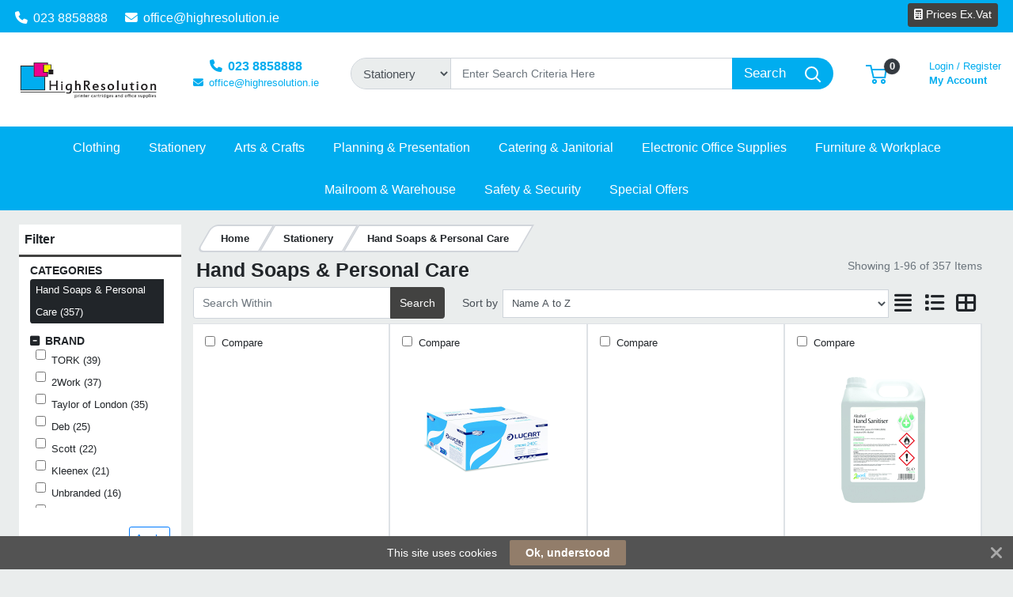

--- FILE ---
content_type: text/html; charset=UTF-8
request_url: https://highresolution.ie/stationery/hand-soaps-and-personal-care/prli/2-672
body_size: 66717
content:
<!DOCTYPE html>
<html lang="en" prefix="og: http://ogp.me/ns# fb: http://ogp.me/ns/fb# product: http://ogp.me/ns/product#" dir="ltr" >
<head>
 <meta charset="utf-8">
 <title>Hand Soaps & Personal Care | High Resolution</title>
 <meta http-equiv="X-UA-Compatible" content="IE=edge">
 <meta name="viewport" content="width=device-width, initial-scale=1, minimum-scale=1, maximum-scale=1, user-scalable=no" />
 <meta name="twitter:card" content="summary"/>
 <meta name="twitter:title" content="Hand Soaps & Personal Care | High Resolution" />
 <meta name="title" content="Hand Soaps & Personal Care" />
 <meta name="description" content="Browse our range of Hand Soaps & Personal Care; featuring TORK, 2Work, Taylor of London, Deb, Scott, Kleenex, Unbranded, Katrin, Lil-Lets, Tampax and more. Shop High Resolution range of Hand Soaps & Personal Care online today." />
 <meta name="keywords" content="hand soaps & personal care, tork, 2work, taylor of london, deb, scott, kleenex, unbranded, katrin, lil-lets, tampax, cheeky panda, always, durex, lucart professional, carex, clinell, raphael, yankee candle, gillette, leonardo, wypall, astonish, dove, ecotech, maxima, white box, baylis and harding, head & shoulders, jeyes, sure, tresemme, unicorn cup, value product, valuex, vectair systems, , biofresh, certex, clover, colgate, dettol, diversey, dymapearl, ecoclenz, enliven, evans, glade, janit-x, kimberly clark, listerine, omg, p&g professional, plenty, sc johnson professional, scott®, steradent, swarfega®, vfm, wash & go, wisdom" />
 <meta name="robots" content="index,follow" />
 <meta name="apple-mobile-web-app-capable" content="yes" />
 <meta name="DCTERMS.publisher" content="Prima Software Ltd" />
 <meta name="DCTERMS.type" content="Text" />
 <meta name="DCTERMS.language" content="en" />
 <meta name="DCTERMS.identifier" content="" />
 <meta name="DCTERMS.date" content="2026-01-22T23:57:32+00:00" />
 <meta name="DCTERMS.creator" content="Prima Software Ltd" />
 <meta name="DCTERMS.format" content="text/html" />
 <meta name="DCTERMS.title" content="Hand Soaps & Personal Care | High Resolution" />
 <meta name="MobileOptimized" content="width" />
 <meta name="HandheldFriendly" content="true" />
  <meta property="og:site_name" content="High Resolution" />
 <meta property="og:locale" content="en" />
 <meta property="og:type" content="website" />
 <!-- Links/Stylesheets -->
 <link rel="preconnect" href="https://fonts.googleapis.com/" crossorigin>
 <link rel="dns-prefetch" href="https://fonts.googleapis.com/">
 <link rel="icon" href="/ws_content/images/favicon.png" type="image/png"/>
 <link rel="icon" type="image/x-icon" href="/ws_content/images/favicon.png" />
 <link rel="stylesheet" href="https://primagostatic.blob.core.windows.net/webstore/bootstrap/4.6.2/css/bootstrap.css">
 <link rel="stylesheet" type="text/css" media="screen" href="/assets/fontawesome/css/all.min.css" />
 <link rel="stylesheet" type="text/css" media="screen" href="/themes/default/stylesheet/responsive.min.css" />
 <link rel="stylesheet" type="text/css" media="screen" href="/themes/default/bootstrap/4.2.1/css/component-chosen.css" />
 <link rel="stylesheet" type="text/css" media="screen" href="/themes/default/stylesheet/stylesheet.min.css?1=5.0001" />
 <script type="application/ld+json">
 {
 "@context": "http://schema.org",
 "@type": "WebSite",
 "name": "highresolution.ie",
 "url": "https://highresolution.ie",
 "image": "https://highresolution.ie/ws_content/custom/logo.png",
 "potentialAction": {
 "@type": "SearchAction",
 "target": "https://highresolution.ie/product/list/?search_string={search_term_string}&fs=1",
 "query-input": "required name=search_term_string"
 }
 }
 </script>
 <script type="application/ld+json">
 {
 "@context": "http://schema.org",
 "@type": "Organization",
 "name": "High Resolution",
 "url": "https://highresolution.ie",
 "logo": "https://highresolution.ie/ws_content/custom/logo.png"
  ,"address": {
 "@type": "PostalAddress",
 "streetAddress": "Maulycorcoran",
 "postalCode": "P85 TW26",
 "addressLocality": "Ireland"
}  ,"contactPoint": {
 "@type": "ContactPoint",
 "contactType": "Customer Support",
 "telephone": "023 8858888",
 "email": "office@hig<span><\/span>hresolution.ie"
}  }
 </script>
  <link rel="shortcut icon" href="/ws_content/images/favicon.png" type="image/x-icon"/>
 <link rel="alternate" href="/featured/rss/" title="Featured Products Feed" type="application/rss+xml" />

 <!-- Tabulator Stylesheets -->
 <link media="screen" href="https://primagostatic.blob.core.windows.net/webstore/tabulator/5.0.10/css/tabulator.min.css" rel="stylesheet">
 <link media="screen" href="https://primagostatic.blob.core.windows.net/webstore/tabulator/5.0.10/css/tabulator_bootstrap4.min.css" rel="stylesheet">

 <!-- CSS Styling Variables -->
 <style>
 :root {
 --header-min-height: 105px;
 --header-max-height: 125px;
 --side-nav-bar-width: 250px;
 --prima-black-color: #262d35;
 --prima-blue-color: #6fcbd1;
 --generic-light-color: #f8f9fa;
 --generic-dark-color: #212529;
 --generic-dark-grey-color: #6c757d;

 --bg-btn-color: #424241;
 --bg-btn-hover: #424241;
 --fg-btn-color: #ffffff;
 --bg-pbutton-color: #424241;
 --bg-pbtn-hover: #424241;
 --fg-pbutton-color: #ffffff;
 --bg-btn-border-color: #424241;
 --bg-advertisement-color: #ffffff;
 --fg-advertisement-color: #212529;
 --bg-toplinks-color: #00adef;
 --fg-toplinks-color: #ffffff;
 --bg-header-color: #ffffff;
 --fg-header-color: #00adef;
 --bg-menu-color: #00adef;
 --fg-menu-color: #ffffff;
 --bg-menu-alt-color: #00adef;
 --bg-strap-color: #212529;
 --fg-strap-color: #ffffff;
 --bg-module-color: #424241;
 --fg-module-color: #ffffff;
 --bg-footer1-color: #333333;
 --fg-footer1-color: #ffffff;
 --selling-point-icon-color: #fff;
 --selling-point-title-color: #fff;
 --selling-point-subtext-color: #fff;
 --stock-msg-available-bg-color: #d4edd9;
 --stock-msg-available-fg-color: #28a745;
 --stock-msg-unavailable-bg-color: #f8d6d9;
 --stock-msg-unavailable-fg-color: #dc3545;
 --stock-msg-unknown-bg-color: #d1ecf1;
 --stock-msg-unknown-fg-color: #17a2b8;

  }

       #header-search-topclass {
       border-top-left-radius: 50px!important;
       border-bottom-left-radius: 50px!important;
       font-size: 15px!important;
      }
 @media only screen and (max-width: 500px) {
 #header-search-topclass {
  font-size: 18px!important;
 }
 #search-text {
  display: none;
 }
 }
 .primago-search-bar-btn-colors {
 border-top-right-radius: 50px!important;
 border-bottom-right-radius: 50px!important;
 }
 
  #verticalNavigationBar, .primago-vn-delivery-address-btn {
  display: none !important;
  visibility: hidden !important;
 }
 #horizontalNavigationBar, .primago-hn-delivery-address-btn {
  display: block !important;
  visibility: unset !important;
 }
 
  .bg-light {
  background-color: #eaeded !important;
  }
 .dropdown-header {
 color: var(--fg-header-color) !important;
 font-size: 18px;
 }

 @media (max-width: 992px) and (min-width: 800px) {
 .container, .container-sm, .container-md, .container-lg {
  max-width: 1200px!important;
 }
 }

 @media (min-width: 992px) {
 .container, .container-sm, .container-md, .container-lg {
  max-width: 1200px;
 }
 }

 @media (min-width: 1200px) {
 .container, .container-sm, .container-md, .container-lg, .container-xl {
  max-width: 1200px;
 }
 }
 @media (min-width: 1250px) {
 .container, .container-sm, .container-md, .container-lg, .container-xl {
  max-width: 1240px;
 }
 }
 @media (min-width: 1300px) {
 .container, .container-sm, .container-md, .container-lg, .container-xl {
  max-width: 1290px;
 }
 }
 @media (min-width: 1350px) {
 .container, .container-sm, .container-md, .container-lg, .container-xl {
  max-width: 1340px;
 }
 }
 @media (min-width: 1400px) {
 .container, .container-sm, .container-md, .container-lg, .container-xl {
  max-width: 1380px;
 }
 }
 @media (min-width: 1450px) {
 .container, .container-sm, .container-md, .container-lg, .container-xl {
  max-width: 1420px;
 }
 }
 @media (min-width: 1500px) {
 .container, .container-sm, .container-md, .container-lg, .container-xl {
  max-width: 1480px;
 }
 }
 @media (min-width: 1550px) {
 .container, .container-sm, .container-md, .container-lg, .container-xl {
  max-width: 1540px;
 }
 }
 @media (min-width: 1600px) {
 .container, .container-sm, .container-md, .container-lg, .container-xl {
  max-width: 1580px;
 }
 }
 @media (min-width: 1800px) {
 .container, .container-sm, .container-md, .container-lg, .container-xl {
  max-width: 1680px;
 }
 }
 @media (min-width: 2000px) {
 .container, .container-sm, .container-md, .container-lg, .container-xl {
  max-width: 1800px;
 }
 }
 @media (min-width: 2500px) {
 .container, .container-sm, .container-md, .container-lg, .container-xl {
  max-width: 1900px;
 }
 }
 @media (min-width: 3000px) {
 .container, .container-sm, .container-md, .container-lg, .container-xl {
  max-width: 2000px;
 }
 }
  ::-webkit-scrollbar {
 width: 10px;
 }
 ::-webkit-scrollbar-track {
 background: #d5d8dbb8;
 border-radius: 6px;
 }
 ::-webkit-scrollbar-thumb {
 background: #5c606480;
 border-radius: 6px;
 }

 .productInfoLoader {
 position: relative;
 height: 164px;
 }
 .productInfoLoader::before , .productInfoLoader::after {
 content: '';
 position: absolute;
 width: 40px;
 height: 40px;
 background-color: #0000008a;
 left: 50%;
 top: 50%;
 animation: rotate 1s ease-in infinite;
 }
 .productInfoLoader::after {
 width: 20px;
 height: 20px;
 background-color: #00800094;
 animation: rotate 1s ease-in infinite, moveY 1s ease-in infinite ;
 }

 .flex-sm-fill.active
 {
 background: unset!important;
 border-bottom: 2px solid var(--bg-btn-color);
 border-radius: 1px;
 }

 .nav.nav-pills.flex-column
 {
 border-bottom: 1px solid #8080804d;
 }

 .make_default_button
 {
 width: 120px;
 }

 @keyframes moveY {
 0% , 100% {top: 10%}
 45% , 55% {top: 59%}
 60% {top: 40%}
 }
 @keyframes rotate {
 0% { transform: translate(-50%, -100%) rotate(0deg) scale(1 , 1)}
 25%{ transform: translate(-50%, 0%) rotate(180deg) scale(1 , 1)}
 45% , 55%{ transform: translate(-50%, 100%) rotate(180deg) scale(3 , 0.5)}
 60%{ transform: translate(-50%, 100%) rotate(180deg) scale(1, 1)}
 75%{ transform: translate(-50%, 0%) rotate(270deg) scale(1 , 1)}
 100%{ transform: translate(-50%, -100%) rotate(360deg) scale(1 , 1)}
 }

 </style>
 <!-- Primago Stylesheets -->
 <link href="/themes/default/stylesheet/primago/shared.css?v=1.5020" rel="stylesheet">
 <link href="/themes/default/stylesheet/primago/header.css?v=1.5037" rel="stylesheet">
 <link href="/themes/default/stylesheet/primago/navigation.css?v=1.5019" rel="stylesheet">
 <link href="/themes/default/stylesheet/primago/modules.css?v=1.5018" rel="stylesheet">
 <link href="/themes/default/stylesheet/primago/footer.css?v=1.5001" rel="stylesheet">
 <link href="/themes/default/stylesheet/primago/product-filter.css?v=1.5000" rel="stylesheet">
 <link href="/themes/default/stylesheet/primago/product-details.css?v=1.5001" rel="stylesheet">
 <link href="/themes/default/stylesheet/primago/product-listing.css?v=1.5017" rel="stylesheet">
 <link href="/themes/default/stylesheet/primago/mobile-friendly.css?v=1.5016" rel="stylesheet">
 <link href="/themes/default/stylesheet/primago/cart.css?v=1.5004" rel="stylesheet">
 <link href="/themes/default/stylesheet/primago/account-dashboard.css?v=1.5000" rel="stylesheet">
 <link href="/themes/default/stylesheet/primago/blog.css?v=1.5004" rel="stylesheet">

 <link rel="stylesheet" type="text/css" media="all" href="https://fonts.googleapis.com/css?family=Roboto%3A300%7C400%7C600%7C700%7C800"/>
 <link rel="stylesheet" type="text/css" media="screen" href="/ws_content/themes/primago/stylesheet/stylesheet.css?v=5e050f06d14734002598b8731a438c2b42d5890d542d03630a2189c112467e16"/>
 <link rel="stylesheet" type="text/css" media="print" href="https://primagostatic.blob.core.windows.net/webstore/stylesheet/print.min.css?v=1.0001"/>
 <link rel="stylesheet" type="text/css" media="screen" href="https://primagostatic.blob.core.windows.net/webstore/javascript/ui/1.11.4/themes/ui-lightness/jquery-ui.min.css?v=1.0001"/>
 <link rel="stylesheet" type="text/css" media="screen" href="https://primagostatic.blob.core.windows.net/webstore/javascript/colorbox/colorbox.min.css?v=1.0001"/>
 <link rel="stylesheet" type="text/css" media="screen" href="https://primagostatic.blob.core.windows.net/webstore/stylesheet/nivo.min.css?v=1.0001"/>
 <link rel="stylesheet" type="text/css" media="screen" href="https://primagostatic.blob.core.windows.net/webstore/stylesheet/allcarousel.min.css?v=1.0002"/>
 
 
 
 <!-- Essential JavaScript -->
 <script type="text/javascript" src="https://primagostatic.blob.core.windows.net/webstore/javascript/jquery-3.7.1.min.js"></script>
 <script type="text/javascript" src="https://primagostatic.blob.core.windows.net/webstore/javascript/prima.js?v=1.001"></script>
 <script type="text/javascript" src="https://primagostatic.blob.core.windows.net/webstore/javascript/prima/core.js?v=1.000"></script>
 <script type="text/javascript" src="https://primagostatic.blob.core.windows.net/webstore/javascript/prima/address.js?v=1.000"></script>
 <script type="text/javascript" src="https://primagostatic.blob.core.windows.net/webstore/javascript/prima/checkout.js?v=1.000"></script>
 <script type="text/javascript" src="https://primagostatic.blob.core.windows.net/webstore/javascript/prima/department.js?v=1.000"></script>
 <script type="text/javascript" src="https://primagostatic.blob.core.windows.net/webstore/javascript/prima/information.js?v=1.000"></script>
 <script type="text/javascript" src="https://primagostatic.blob.core.windows.net/webstore/javascript/prima/menu.js?v=1.000"></script>
 <script type="text/javascript" src="https://primagostatic.blob.core.windows.net/webstore/javascript/prima/module.js?v=1.000"></script>
 <script type="text/javascript" src="https://primagostatic.blob.core.windows.net/webstore/javascript/prima/order.js?v=1.000"></script>
 <script type="text/javascript" src="https://primagostatic.blob.core.windows.net/webstore/javascript/prima/orderpad.js?v=1.000"></script>
 <script type="text/javascript" src="https://primagostatic.blob.core.windows.net/webstore/javascript/prima/page.js?v=1.000"></script>
 <script type="text/javascript" src="https://primagostatic.blob.core.windows.net/webstore/javascript/prima/product.js?v=1.000"></script>
 <script type="text/javascript" src="https://primagostatic.blob.core.windows.net/webstore/javascript/prima/printer.js?v=1.000"></script>
 <script type="text/javascript" src="https://primagostatic.blob.core.windows.net/webstore/javascript/prima/user.js?v=1.000"></script>
 <script type="text/javascript" src="https://primagostatic.blob.core.windows.net/webstore/javascript/prima/help.js?v=1.000"></script>
 <script type="text/javascript" src="https://primagostatic.blob.core.windows.net/webstore/javascript/chosen/chosen-1.8.7.js"></script>
 <script type="text/javascript" src="https://primagostatic.blob.core.windows.net/webstore/javascript/ui/jquery-ui-1.12.1.custom/jquery-ui.js"></script>
 <script src="https://cdnjs.cloudflare.com/ajax/libs/popper.js/1.14.7/umd/popper.min.js" integrity="sha384-UO2eT0CpHqdSJQ6hJty5KVphtPhzWj9WO1clHTMGa3JDZwrnQq4sF86dIHNDz0W1" crossorigin="anonymous"></script>
 <script src="https://primagostatic.blob.core.windows.net/webstore/bootstrap/4.6.2/js/bootstrap.js"></script>
 <script type="text/javascript" src="https://primagostatic.blob.core.windows.net/webstore/javascript/colorbox/jquery.colorbox-min.js"></script>
 <script type="text/javascript" src="https://primagostatic.blob.core.windows.net/webstore/javascript/jquery.nivo.min.js"></script>
 <script type="text/javascript" src="https://primagostatic.blob.core.windows.net/webstore/javascript/jquery.other.min.js"></script>
 <script type="text/javascript" src="https://primagostatic.blob.core.windows.net/webstore/javascript/common.js?v=1.5043"></script>
 <script type="text/javascript" src="https://primagostatic.blob.core.windows.net/webstore/javascript/primago/module-load.js?v=1.5013"></script>

 <!-- Tabulator JS -->
 <script type="text/javascript" src="https://primagostatic.blob.core.windows.net/webstore/tabulator/5.0.10/js/tabulator.min.js"></script>
 <script type="text/javascript" src="https://primagostatic.blob.core.windows.net/webstore/tabulator/5.0.10/js/jquery_wrapper.js"></script>
 <script type="text/javascript" src="https://primagostatic.blob.core.windows.net/webstore/tabulator/5.0.10/js/luxon.js"></script>

 
 <!-- Trust Pilot Script -->
 
 <!-- Primago JS -->
 <script type="text/javascript" src="https://primagostatic.blob.core.windows.net/webstore/javascript/primago/shared.js?v=1.5013"></script>
 <script type="text/javascript" src="https://primagostatic.blob.core.windows.net/webstore/javascript/primago/tabulator.js?v=1.5001"></script>
 <script type="text/javascript" src="https://primagostatic.blob.core.windows.net/webstore/javascript/primago/product-listing.js?v=1.5010"></script>
 </head>

<body class="bg-light p-0" data-render-progressive="false">
<!-- Offer Popup Modal -->

<div class="cookiemsg gwogox2 g4rlbzc" id="g8md1p8">
 <style media="print" type="text/css">#g8md1p8 {
 display: none !important
 }</style>
 <style media="handheld,screen,projection,tv" type="text/css">#g8md1p8 {
 margin: 0;
 padding: 0;
 border: 0;
 box-sizing: content-box !important;
 box-shadow: none;
 background-clip: padding-box !important;
 line-height: 1.2;
 vertical-align: middle;
 text-align: left;
 font-weight: 400;
 font-family: "Helvetica Neue", Helvetica, Arial, sans-serif;
 font-style: normal;
 letter-spacing: normal;
 text-shadow: none;
 text-transform: none;
 float: none;
 z-index: 2147483635;
 -webkit-font-smoothing: subpixel-antialiased;
 -webkit-tap-highlight-color: rgba(0, 0, 0, 0);
 filter: none
 }

 #g8md1p8 a, #g8md1p8 b, #g8md1p8 div, #g8md1p8 em, #g8md1p8 form, #g8md1p8 h1, #g8md1p8 i, #g8md1p8 img, #g8md1p8 label, #g8md1p8 li, #g8md1p8 ol, #g8md1p8 p, #g8md1p8 span, #g8md1p8 strong, #g8md1p8 u, #g8md1p8 ul {
 margin: 0;
 padding: 0;
 border: 0;
 border-radius: 0;
 vertical-align: inherit;
 width: auto;
 height: auto;
 min-width: 0;
 min-height: 0;
 max-width: none;
 max-height: none;
 text-shadow: none !important;
 box-shadow: none !important;
 font-family: inherit;
 line-height: inherit;
 letter-spacing: normal;
 color: inherit;
 background-color: transparent;
 position: static;
 font-size: inherit;
 font-weight: inherit;
 font-style: inherit;
 text-transform: inherit;
 text-decoration: inherit;
 text-align: inherit;
 float: none;
 outline: 0;
 -webkit-tap-highlight-color: rgba(0, 0, 0, 0)
 }

 #g8md1p8 a, #g8md1p8 a:active, #g8md1p8 a:focus {
 -webkit-tap-highlight-color: rgba(0, 0, 0, 0);
 text-decoration: none
 }

 #g8md1p8 img {
 display: block
 }

 #g8md1p8 .g-hw64dz {
 vertical-align: baseline;
 line-height: 1.35
 }

 #g8md1p8 .g-hw64dz b, #g8md1p8 .g-hw64dz strong {
 font-weight: 700
 }

 #g8md1p8 .g-hw64dz em, #g8md1p8 .g-hw64dz i {
 font-style: italic
 }

 #g8md1p8 .g-hw64dz u {
 text-decoration: underline
 }

 #g8md1p8 .g-hw64dz p {
 margin: 0 0 10px 0
 }

 #g8md1p8 .g-hw64dz a {
 text-decoration: underline
 }

 #g8md1p8 .g-hw64dz.gn12gd9 {
 display: inline;
 white-space: nowrap;
 margin: 0;
 padding: 0
 }

 #g8md1p8 .g-hw64dz.gn12gd9 * {
 white-space: nowrap;
 display: inline;
 margin: 0;
 padding: 0
 }

 #g8md1p8 ::-webkit-input-placeholder {
 color: #cacaca !important;
 text-overflow: ellipsis !important;
 opacity: 1;
 overflow: hidden;
 white-space: nowrap;
 vertical-align: middle;
 font-size: 14px;
 text-align: left;
 font-weight: 400;
 position: static
 }

 #g8md1p8 :-moz-placeholder, #g8md1p8 ::-moz-placeholder {
 color: #cacaca !important;
 text-overflow: ellipsis !important;
 opacity: 1;
 overflow: hidden;
 white-space: nowrap;
 vertical-align: middle;
 font-size: 14px;
 text-align: left;
 font-weight: 400;
 position: static
 }

 #g8md1p8 input:-ms-input-placeholder {
 color: #cacaca !important;
 text-overflow: ellipsis !important;
 opacity: 1;
 overflow: hidden;
 white-space: nowrap;
 vertical-align: middle;
 font-size: 14px;
 text-align: left;
 font-weight: 400;
 position: static
 }

 #g8md1p8 [placeholder] {
 text-overflow: ellipsis
 }

 #g8md1p8 input:-moz-placeholder, #g8md1p8 input:-ms-input-placeholder, #g8md1p8 input::-moz-placeholder {
 text-overflow: ellipsis
 }

 #g8md1p8 input, #g8md1p8 input:focus, #g8md1p8 select, #g8md1p8 select:focus, #g8md1p8 textarea, #g8md1p8 textarea:focus {
 margin: 0 !important;
 padding: 0;
 border: 0;
 text-align: left !important;
 border-radius: 3px !important;
 background: 0 0;
 vertical-align: middle;
 width: auto !important;
 height: auto !important;
 min-width: 0;
 min-height: 0;
 max-width: none;
 max-height: none;
 text-shadow: none !important;
 box-shadow: none !important;
 font-family: "Helvetica Neue", Helvetica, Arial, sans-serif !important;
 background-clip: padding-box !important;
 line-height: 1 !important;
 letter-spacing: normal !important;
 outline: 0 none !important;
 font-size: 14px !important;
 float: none
 }

 #g8md1p8 button, #g8md1p8 input[type=submit] {
 margin: 0;
 padding: 0;
 background: 0 0;
 width: auto;
 height: auto;
 text-shadow: none !important;
 box-shadow: none !important;
 font-family: "Helvetica Neue", Helvetica, Arial, sans-serif;
 line-height: 1;
 letter-spacing: normal;
 float: none;
 font-weight: 700;
 text-decoration: none;
 display: inline-block;
 text-align: center;
 border-radius: 2px;
 vertical-align: middle;
 cursor: pointer;
 background-image: none;
 border: 0;
 white-space: nowrap;
 outline: 0;
 font-family: inherit;
 text-transform: none;
 overflow: visible
 }

 #g8md1p8 button:active, #g8md1p8 button:disabled, #g8md1p8 button:focus, #g8md1p8 button:hover, #g8md1p8 input[type=submit]:active, #g8md1p8 input[type=submit]:disabled, #g8md1p8 input[type=submit]:focus, #g8md1p8 input[type=submit]:hover {
 outline: 0;
 text-decoration: none
 }

 #g8md1p8 button::-moz-focus-inner, #g8md1p8 input[type=submit]::-moz-focus-inner {
 padding: 0;
 border: 0
 }

 #g8md1p8 textarea {
 line-height: 1.2;
 overflow: auto;
 resize: none !important
 }

 #g8md1p8 input:-webkit-autofill, #g8md1p8 textarea:-webkit-autofill {
 background-color: transparent !important;
 -webkit-box-shadow: 0 0 0 1000px #fff inset !important
 }

 #g8md1p8 * {
 box-sizing: content-box !important;
 filter: none
 }

 #g8md1p8 .gsbghjc {
 padding: 0 20px
 }

 #g8md1p8 {
 color: #ffffff !important;
 background: #535353 !important;
 display: block;
 white-space: nowrap !important;
 overflow: hidden;
 padding: 5px 42px !important;
 text-align: center !important;
 left: 0;
 right: 0;
 position: fixed;
 font-size: 0
 }

 #g8md1p8 a, #g8md1p8 a:active, #g8md1p8 a:focus, #g8md1p8 a:hover, #g8md1p8 button, #g8md1p8 button:active, #g8md1p8 button:focus, #g8md1p8 button:hover, #g8md1p8 div, #g8md1p8 input, #g8md1p8 input:active, #g8md1p8 input:focus, #g8md1p8 label, #g8md1p8 span, #g8md1p8 textarea, #g8md1p8 textarea:active, #g8md1p8 textarea:focus {
 color: inherit
 }

 #g8md1p8.g-hriyzs {
 transition: top .5s cubic-bezier(.455, .03, .515, .955);
 top: -42px
 }

 .g-g7128z#g8md1p8.g-hriyzs {
 transition: none !important
 }

 #g8md1p8.g-hriyzs.g4rlbzc {
 top: 0
 }

 #g8md1p8.gwogox2 {
 transition: bottom .5s cubic-bezier(.455, .03, .515, .955);
 bottom: -42px
 }

 .g-g7128z#g8md1p8.gwogox2 {
 transition: none !important
 }

 #g8md1p8.gwogox2.g4rlbzc {
 bottom: 0
 }

 #g8md1p8.gszk5sv {
 position: absolute
 }

 #g8md1p8.g-lyt3k1 {
 position: fixed !important
 }

 #g8md1p8 .g-26ajbx {
 font-family: gsc !important;
 font-style: normal !important;
 font-weight: 400 !important;
 line-height: 1;
 vertical-align: middle;
 display: inline-block;
 background-color: transparent;
 -webkit-font-smoothing: antialiased;
 -moz-osx-font-smoothing: grayscale;
 font-size: 22px;
 height: 30px;
 width: 30px;
 text-indent: 0 !important;
 top: 0 !important;
 left: 0 !important;
 padding: 6px;
 z-index: -1;
 position: absolute;
 display: block !important;
 text-decoration: none !important
 }

 #g8md1p8 .g-26ajbx:before {
 color: inherit !important;
 font-family: gsc !important;
 font-style: inherit !important;
 font-weight: inherit !important;
 vertical-align: baseline !important;
 background-color: inherit !important
 }

 #g8md1p8 .g-26ajbx:before {
 content: "\e809"
 }

 #g8md1p8 .g-26ajbx:before {
 background: #ffffff !important;
 color: #535353 !important;
 border-radius: 50%;
 padding: 4px;
 display: block
 }

 #g8md1p8 .g-26ajbx:active, #g8md1p8 .g-26ajbx:focus, #g8md1p8 .g-26ajbx:hover {
 outline: 0;
 text-decoration: none
 }

 #g8md1p8 .gjyes6w {
 color: #ffffff !important;
 font-family: FontAwesome !important;
 font-style: normal !important;
 font-weight: 400 !important;
 line-height: 1;
 vertical-align: middle;
 display: inline-block;
 background-color: transparent;
 -webkit-font-smoothing: antialiased;
 -moz-osx-font-smoothing: grayscale;
 font-size: 22px;
 height: 22px;
 width: 22px;
 transition: transform .2s, opacity .2s !important;
 -ms-transform-origin: center center;
 transform-origin: center center;
 opacity: .5;
 cursor: pointer;
 position: absolute;
 z-index: 2147483637;
 padding: 10px;
 right: 0;
 top: 0
 }

 #g8md1p8 .gjyes6w:before {
 color: inherit !important;
 font-family: FontAwesome !important;
 font-style: inherit !important;
 font-weight: inherit !important;
 vertical-align: baseline !important;
 background-color: inherit !important
 }

 #g8md1p8 .gjyes6w:before {
 content: "\f00d";
 /*content: "\e81c"*/
 }

 #g8md1p8 .gjyes6w:hover {
 opacity: 1;
 -ms-transform: rotate(90deg);
 transform: rotate(90deg)
 }

 #g8md1p8 .glaciyh {
 font-size: 14px;
 line-height: 32px;
 display: inline-block;
 word-wrap: normal;
 overflow: hidden;
 text-overflow: ellipsis;
 white-space: nowrap;
 max-width: 60%;
 max-width: calc(100% - 357px);
 margin-right: 16px
 }

 #g8md1p8 .gsbghjc {
 text-decoration: none;
 display: inline-block;
 text-align: center;
 border-radius: 2px;
 vertical-align: middle;
 cursor: pointer;
 background-image: none;
 border: 0;
 outline: 0;
 font-family: inherit;
 text-transform: none;
 overflow: visible;
 color: #ffffff !important;
 background: #927d6a !important;
 transition: background-color .2s ease-out !important;
 line-height: 32px;
 font-size: 14px;
 font-weight: 700;
 max-width: 317px;
 word-wrap: normal;
 overflow: hidden;
 text-overflow: ellipsis;
 white-space: nowrap
 }

 #g8md1p8 .gsbghjc:active, #g8md1p8 .gsbghjc:disabled, #g8md1p8 .gsbghjc:focus, #g8md1p8 .gsbghjc:hover {
 outline: 0;
 text-decoration: none
 }

 #g8md1p8 .gsbghjc::-moz-focus-inner {
 padding: 0;
 border: 0
 }

 #g8md1p8 .gsbghjc:active, #g8md1p8 .gsbghjc:hover {
 background: #9d8a79 !important;
 color: #ffffff !important
 }</style>
 <span class="glaciyh ">This site uses cookies</span><a class="gsbghjc " data-track="action" onclick="$.ajax('/common/cookieok/?nm=1');$('.cookiemsg').remove(); return false" href="#"> Ok, understood</a><span
 class="gjyes6w" onclick="$('.cookiemsg').remove()"></span></div>

<!-- HEADER -->
<div class="primago-header-bg-color p-0">

 <!-- ADVERTISING BAR -->
 <!-- TOP LINKS -->
 <div class="primago-toplinks-bg-color ml-auto mr-auto" style="display: block">
 <div class="d-flex pb-1">
 <div class="d-flex col-md-7">
  
   <div class="m-1">
  <a href="tel:0238858888" class="d-block pt-2 pr-3">
  <i class="fa fa-phone mr-1"></i>
  023 8858888  </a>
  </div>
    <div class="m-1">
  <a href="mailto:office@highresolution.ie" rel="nofollow" class="d-block pt-2 pr-3">
  <i class="fa fa-envelope mr-1"></i>
  office@highresolution.ie  </a>
  </div>
   </div>
 <div class="d-flex col-md-5 justify-content-end align-items-center">
  
   <div class="m-1">
  <a class="primago-toplinks-btns btn-secondary btn btn-sm" href="/user/setting_inc_vat/">
  <i class="fa fa-calculator"></i>
  Prices Ex.Vat  </a>
  </div>
   <!---->
  <!--  -->
  <!-- HORIZONTAL NAVIGATION - DELIVERY ADDRESS -->
   <!-- MOBILE - ACCOUNT -->
   <div>
  <a href="/user/logon/" class="primago-account-mobile-btn btn btn-sm pr-0 width-fit m-1" aria-label="My Account" data-nav-role="signin" rel="nofollow" data-toggle="modal" data-target="#loginmodal">
  <svg class="primago-header-icons-sizing" focusable="false" role="presentation" viewBox="0 0 20 22">
   <path stroke="currentColor" stroke-width="2" fill="none" d="M10 13c2.82 0 5.33.64 6.98 1.2A3 3 0 0 1 19 17.02V21H1v-3.97a3 3 0 0 1 2.03-2.84A22.35 22.35 0 0 1 10 13zm0 0c-2.76 0-5-3.24-5-6V6a5 5 0 0 1 10 0v1c0 2.76-2.24 6-5 6z"></path>
  </svg> Login
  </a>
  </div>
   <!-- MOBILE - CART -->
  <div>
  <a href="/basket/" rel="nofollow" class="primago-cart-mobile-btn btn btn-sm m-1">
   <span>
   <svg focusable="false" class="primago-header-icons-sizing" viewBox="0 0 27 24" role="presentation">
    <g transform="translate(0 1)" stroke-width="2" stroke="currentColor" fill="none" fill-rule="evenodd">
    <circle stroke-linecap="square" cx="11" cy="20" r="2"></circle>
    <circle stroke-linecap="square" cx="22" cy="20" r="2"></circle>
    <path d="M7.31 5h18.27l-1.44 10H9.78L6.22 0H0"></path>
    </g>
   </svg>
   <span class="primago-cart-mobile-count primago-cart-count-icon-sizing justify-content-center align-items-center position-absolute bg-dark text-white d-inline-flex font-weight-bold"><span id="cartMobileTotal"></span></span>
   </span>
  </a>
  </div>
   
   </div>
 </div>
 </div>
 <!-- HEADER MAIN BAR -->
 <header>
  <div class="p-container ml-auto mr-auto">
 <div class="primago-header-container d-flex align-items-center justify-content-sm-around mt-2 mb-2">
  <!-- LOGO -->
  <div class="col-lg-2 order-0">
  <a class="d-flex justify-content-center" href="/">
  <img class="primago-company-logo-sizing w-auto " id="companyLogo" src="https://highresolution.ie/ws_content/custom/logo.png?1769126252" title="High Resolution" alt="High Resolution Logo">
  </a>
  </div>
  <!-- CONTACT DETAILS -->
   <div class="primago-contact-details-sizing mb-3 text-truncate text-center col-lg-2 order-1">
    <div class="primago-contact-details-tel font-weight-bold">
  <a href="tel:0238858888"><i class="fa fa-phone mr-2"></i><span>023 8858888</span></a>
  </div>
     <div>
  <a href="mailto:office@highresolution.ie" rel="nofollow"><i class="fa fa-envelope mr-2"></i><span>office@highresolution.ie</span></a>
  </div>
   </div>
   <!-- SEARCH -->
  <div class="col-lg-6 order-3">
  <form id="search3" action="/product/list/" role="search" class="autocomplete" accept-charset='utf-8'>
  <div class="form-group mb-0">
   <div class="input-group primago-search-bar-border-color">
   <div class="input-group-prepend">
   <select class="bg-light form-control pr-0 mb-0" name="topclass" id="header-search-topclass">
    <option value="">All</option>
       <option value="8" >Safety & Security</option>
       <option value="9" >Mailroom & Warehouse</option>
       <option value="7" >Furniture & Workplace</option>
       <option value="6" >Electronic Office Supplies</option>
       <option value="10" >Catering & Janitorial</option>
       <option value="4" >Planning & Presentation</option>
       <option value="3" >Arts & Crafts</option>
       <option value="12" >Clothing</option>
       <option value="2" >Stationery</option>
       </select>
   </div>
   <input name="search_string" id="search_focus" class="border-1 h-100 pl-3 form-control" type="search" aria-label="Search" placeholder="Enter Search Criteria Here" value="" autocomplete="off">
   <div class="input-group-append">
   <button type="submit" class="primago-search-bar-btn-colors btn pl-3 pr-3 rounded-right border-0" aria-label="Search">
    <span id="search-text" style="font-size: 17px">Search</span>
    <svg focusable="false" class="primago-search-bar-icon-sizing">
    <g stroke-width="2" stroke="currentColor" fill="none" fill-rule="evenodd">
    <path d="M19 19l-5-5" stroke-linecap="square"></path>
    <circle cx="8.5" cy="8.5" r="7.5"></circle>
    </g>
    </svg>
   </button>
   </div>
   </div>

  </div>
  <div class="dropdown">
   <div id="search_results3" class="w-100 dropdown-menu hide"></div>
  </div>
  <input type="hidden" name="fs" value="1"/>
  <p class="info"></p>

  </form>
  </div>
  <!-- VOUCHER -->
   <!-- ACCOUNT -->
  <div class="primago-account-icon-sizing mb-3 col-lg-1 order-6">
    <a href="/user/logon/" class="font-weight-bold" aria-label="My Account" data-nav-role="signin" rel="nofollow" data-toggle="modal" data-target="#loginmodal">
   <span class="primago-account-title-sizing d-block font-weight-normal text-truncate">
    Login
       / Register
       </span>
  My Account
  </a>
   </div>
  <!-- CART -->
  <div class="primago-cart-icon-sizing mb-3 col-lg-1 order-5">
  <a id="basketCart" class="p-basket-cart-link pg-header-item-text" role="button" onclick="showBasketDiv()">
  <span>
  <svg focusable="false" class="primago-header-icons-sizing" viewBox="0 0 27 24" role="presentation">
   <g transform="translate(0 1)" stroke-width="2" stroke="currentColor" fill="none" fill-rule="evenodd">
    <circle stroke-linecap="square" cx="11" cy="20" r="2"></circle>
    <circle stroke-linecap="square" cx="22" cy="20" r="2"></circle>
    <path d="M7.31 5h18.27l-1.44 10H9.78L6.22 0H0"></path>
   </g>
  </svg>
  <span id="cartCount" class="primago-cart-count-icon-sizing justify-content-center align-items-center position-absolute bg-dark text-white d-inline-flex font-weight-bold">0</span>
  </span>
  </a>
  </div>

  <div id="basketSideNav" style="display: none"></div>

 </div>
 </div>

 
 <script>

 function resize_search_topclass()
 {
  var $obj = $('#header-search-topclass');
  var text = $obj.find('option:selected').text()
  var $aux = $('<select/>').append($('<option/>').text(text))
  $obj.after($aux)
  $obj.width($aux.width()+35)
  $aux.remove()
 }
 $(function(){
  $('#header-search-topclass').change(resize_search_topclass);
  resize_search_topclass();
 })
 var arr = [];
 var image_arr = [];
 var thumb_arr = [];
 var sku_arr = [];

 function removeDuplicates(arr) {
  return arr.filter((item,index) => arr.indexOf(item) === index);
 }

 function store_pgnumb(pgnumb,image,thumb,sku)
 {
  var cookie = getCoookie('pgnumbcookie');
  var html = '';
  if(!cookie) {
  if (document.getElementById('compareProductItem_'+pgnumb).checked) {
  arr.push(pgnumb);
  image_arr.push(image);
  thumb_arr.push(thumb);
  sku_arr.push(sku);
  } else {
  const index = arr.indexOf(pgnumb);
  const index_img = image_arr.indexOf(image);
  const index_thumb = thumb_arr.indexOf(thumb);
  const index_sku = sku_arr.indexOf(sku);
  if (index > -1) {
   arr.splice(index, 1);
  }
  if (index_img > -1) {
   image_arr.splice(index_img, 1);
  }
  if (index_thumb > -1) {
   thumb_arr.splice(index_thumb, 1);
  }
  if (index_sku > -1) {
   sku_arr.splice(index_sku, 1);
  }
  }
  var json_str = JSON.stringify(arr);
  var json_str_image = JSON.stringify(image_arr);
  var json_str_thumb = JSON.stringify(thumb_arr);
  var json_str_sku = JSON.stringify(sku_arr);
  setCoookie('pgnumbcookie', json_str,1);
  setCoookie('imagecookie', json_str_image,1);
  setCoookie('thumbcookie', json_str_thumb,1);
  setCoookie('skucookie', json_str_sku,1);
  } else {
  var pgnumbs = getCoookie('pgnumbcookie');
  var images = getCoookie('imagecookie');
  var thumbs = getCoookie('thumbcookie');
  var skus = getCoookie('skucookie');
  var pgarray = JSON.parse(pgnumbs);
  var imagearray = JSON.parse(images);
  var thumbarray = JSON.parse(thumbs);
  var skuarray = JSON.parse(skus);

  if (document.getElementById('compareProductItem_'+pgnumb).checked) {
  pgarray.push(pgnumb);
  imagearray.push(image);
  thumbarray.push(thumb);
  skuarray.push(sku);
  } else {
  const index_pg = pgarray.indexOf(pgnumb);
  const index_img = imagearray.indexOf(image);
  const index_thumb = thumbarray.indexOf(thumb);
  const index_sku = skuarray.indexOf(sku);
  if (index_pg > -1) {
   pgarray.splice(index_pg, 1);
  }
  if (index_img > -1) {
   imagearray.splice(index_img, 1);
  }
  if (index_thumb > -1) {
   thumbarray.splice(index_thumb, 1);
  }
  if (index_sku > -1) {
   skuarray.splice(index_sku, 1);
  }
  }

  var pgs = JSON.stringify(pgarray);
  var imgs = JSON.stringify(imagearray);
  var thums = JSON.stringify(thumbarray);
  var skuu = JSON.stringify(skuarray);
  setCoookie('pgnumbcookie', pgs,1);
  setCoookie('imagecookie', imgs,1);
  setCoookie('thumbcookie', thums,1);
  setCoookie('skucookie', skuu,1);
  }
  var pgArray = getCoookie('pgnumbcookie');
  var imgArray = getCoookie('imagecookie');
  var thumbArray = getCoookie('thumbcookie');
  var skuArray = getCoookie('skucookie');

  var ids = JSON.parse(pgArray);
  var Imgs = JSON.parse(imgArray);
  var Thumbs = JSON.parse(thumbArray);
  var Skus = JSON.parse(skuArray);

  var PgArray = removeDuplicates(ids);
  var ImgArray = removeDuplicates(Imgs);
  var ThumbsArray = removeDuplicates(Thumbs);
  var SkuArray = removeDuplicates(Skus);

  if(PgArray.length >= 1) {
  $('.product-compare').show();
  } else {
  $('.product-compare').hide();
  }

  if(PgArray.length === 4) {
  $('input[class="compare-product-checkbox"]:checkbox').not(":checked").prop("disabled", true);
  } else {
  $('input[class="compare-product-checkbox"]:checkbox').not(":checked").prop("disabled", false);
  }
  $('.comp-prods-div').html();
  var ii = 0;
  html += '<h4 style="text-decoration: underline">Product Compare</h4>';
  html += '<div class="d-flex">';
  for (let i = 0; i < PgArray.length; i++) {
  html += '<div class="col-md-3" style="border-right: 1px solid lightgrey">';
  html += '<i style="float: right;color: red;cursor: pointer" onclick="removeProduct('+PgArray[i]+',\''+SkuArray[ii]+'\',\''+ThumbsArray[ii]+'\',\''+ImgArray[ii]+'\')" class="fa fa-times fa-2x"></i>';
  //html+= '<p>Item Code: '+PgArray[i]+'</p>';
  html+= '<a href="'+ThumbsArray[ii]+'"><img style="height: 80px" src="'+ImgArray[ii]+'" alt="product-compare-image"></a>';
  html+= '<p>'+SkuArray[ii]+'</p>';
  html += '</div>';
  ii++;
  }
  html+= '</div>';
  html += '<a href="/product/compare/"><button class="btn btn-primary btn-sm">Compare</button></a>';
  html += '<button class="btn btn-danger btn-sm" onclick="closeCompare()">Clear All</button>';
  $('.comp-prods-div').html(html);
 }

 function setCoookie(cookieName, cookieValue, cookieDuration) {
  const d = new Date();
  d.setTime(d.getTime() + (cookieDuration*24*60*60*1000));
  let expires = "expires="+ d.toUTCString();
  document.cookie = cookieName + "=" + cookieValue + ";" + expires + ";path=/";
 }

 function getCoookie(cookieName) {
  let name = cookieName + "=";
  let decodedCookie = decodeURIComponent(document.cookie);
  let ca = decodedCookie.split(';');
  for(let i = 0; i <ca.length; i++) {
  let c = ca[i];
  while (c.charAt(0) === ' ') {
  c = c.substring(1);
  }
  if (c.indexOf(name) === 0) {
  return c.substring(name.length, c.length);
  }
  }
  return "";
 }

 function delete_cookie(name) {
  document.cookie = name +'=; Path=/; Expires=Thu, 01 Jan 1970 00:00:01 GMT;';
 }
 function closeCompare() {
  clearAllProductCompareItems();
  arr = [];
  image_arr = [];
  sku_arr = [];
  delete_cookie('pgnumbcookie');
  delete_cookie('imagecookie');
  delete_cookie('skucookie');
  $('.comp-prods-div').html('');
 }

 function removeProduct(pgnumber,sku,url,image)
 {
  $("#compareProductItem_"+pgnumber).prop("checked", false);
  var pgcookie = getCoookie('pgnumbcookie');
  var skucookie = getCoookie('skucookie');
  var urlcookie = getCoookie('thumbcookie');
  var imagecookie = getCoookie('imagecookie');

  var ids = JSON.parse(pgcookie);
  var skus = JSON.parse(skucookie);
  var urls = JSON.parse(urlcookie);
  var images = JSON.parse(imagecookie);

  var index = ids.indexOf(pgnumber);
  var index_sku = ids.indexOf(sku);
  var index_url = ids.indexOf(url);
  var index_image = ids.indexOf(image);

  ids.splice(index, 1);
  skus.splice(index_sku, 1);
  urls.splice(index_url, 1);
  images.splice(index_image, 1);

  removeDuplicates(ids);
  removeDuplicates(images);
  removeDuplicates(skus);
  removeDuplicates(urls);

  arr = ids;
  image_arr = images;
  sku_arr = urls;

  var json_str_pgnumb = JSON.stringify(ids);
  var json_str_sku = JSON.stringify(skus);
  var json_str_url = JSON.stringify(urls);
  var json_str_image = JSON.stringify(images);

  setCoookie('pgnumbcookie', json_str_pgnumb,1);
  setCoookie('skucookie', json_str_sku,1);
  setCoookie('thumbcookie', json_str_url,1);
  setCoookie('imagecookie', json_str_image,1);
  compProductsPreview();
 }
 function compProductsPreview()
 {
  var pgnumbs = getCoookie('pgnumbcookie');
  var images = getCoookie('imagecookie');
  var thumbs = getCoookie('thumbcookie');
  var skus = getCoookie('skucookie');
  var ids = JSON.parse(pgnumbs);
  var ImgArray = JSON.parse(images);
  var ThumbsArray = JSON.parse(thumbs);
  var Skus = JSON.parse(skus);
  $('.comp-prods-div').html('');
  var ii = 0;
  var html = '';

  if(ids.length === 4) {
  $('input[class="compare-product-checkbox"]:checkbox').not(":checked").prop("disabled", true);
  } else {
  $('input[class="compare-product-checkbox"]:checkbox').not(":checked").prop("disabled", false);
  }

  if(ids.length < 1) {
  $('.comp-prods-div').html('');
  return false;
  }

  html += '<h4 style="text-decoration: underline">Product Compare</h4>';
  html += '<div class="d-flex" style="text-align: center">';
  for (let i = 0; i < ids.length; i++) {
  //$("#compareProductItem_"+ids[i]).attr("disabled", true);
  $("#compareProductItem_"+ids[i]).prop("checked", true);
  html += '<div class="col-md-3" style="border-right: 1px solid lightgrey">';
  //html+= '<p>Item Code: '+PgArray[i]+'</p>';
  html += '<i style="float: right;color: red;cursor: pointer" onclick="removeProduct('+ids[i]+',\''+Skus[ii]+'\',\''+ThumbsArray[ii]+'\',\''+ImgArray[ii]+'\')" class="fa fa-times fa-2x"></i>';
  html+= '<a href="'+ThumbsArray[ii]+'"><img style="height: 80px" src="'+ImgArray[ii]+'" alt="product-compare-image"></a>';
  html+= '<p>'+Skus[ii]+'</p>';
  html += '</div>';
  ii++;
  }
  html+= '</div>';
  html += '<a href="/product/compare/"><button class="btn btn-primary btn-sm">Compare</button></a>';
  html += '<button class="btn btn-danger btn-sm" onclick="closeCompare()">Clear All</button>';
  $('.comp-prods-div').html(html);
 }

 function addToCustomForm(id,pgnumb)
 {
  var description = $('.primago-product-details-title').text();
  var image = $('.info-img_0').attr('src');
  var unit = $('#product-unit').text();
  var sku = $('#product-code').text();
  var price = $('#info-price').val();

  if(id == 'new_form') {
  $('#productRequestFormModal').modal('toggle');
  $('#productRequestFormpg').val(pgnumb);
  } else {
  $.ajax({
  url: '/contact/addline_request_form/',
  data: {
   sku: sku,
   pgnumber: pgnumb,
   description: description,
   id: id,
   image: image,
   unit: unit,
   price: price
  },
  success: function () {
   location.href = '/contact/custom_order_form_request/?id='+id;
  },
  });
  }
 }
 </script>
 </header>
 <!-- NAVIGATION -->
 <!-- VERTICAL NAVIGATION - DELIVERY ADDRESS -->
 
 <!-- VERTICAL NAVIGATION -->
 <div class="printable-div">
 <div id="verticalNavigationBar" class="primago-navigation-container d-flex justify-content-sm-between pt-1 pb-1">
 <!-- HAMBURGER -->
 <button class="primago-navigation-hamburger border-0 ml-2 pt-2 pb-2" onclick="openNavigation()">&#9776; Shop by Category</button>
 </div>
 </div>
 
 <div id="sideNavigationBarOverlay" class="primago-vertical-navigation-overlay fixed-top w-100 h-100 text-white p-0">
 <a href="javascript:void(0)" class="primago-vertical-navigation-close bg-dark position-absolute p-2" onclick="closeNavigation()">
 <i class="fa fa-times fa-2x"></i>
 </a>
 </div>
 <nav id="sideNavigationBar" class="primago-vertical-navigation fixed-top h-100 text-dark p-0">
 <div class="primago-vertical-navigation-title text-center p-2 font-weight-bolder">
 Shop by <b>Category</b>
 </div>
 <div id="navbarSupportedContent" class="nav-bar-inner">
 <nav>
 <ul class="primago-navigation-categories navbar-nav">
 <li class="nav-bar-item dropdown"><!-- navitem--><a style="background:!important; color: !important" class="nav-bar-item dropdown-item pt-1 pb-1 dropdown-toggle p-2" href="/clothing/cali/12" id="navbarDropdown" role="button" data-toggle="dropdown" aria-haspopup="true" aria-expanded="false"><div class="primago-heading-tag-initial m-0">Clothing</div></a><div class="primago-navigation-sub-categories pb-3 pt-0 w-75 dropdown-menu" aria-labelledby="navbarDropdown" style='top: 0;'><div class="primago-vertical-navigation-back-btn pl-2 bg-light border-bottom d-none" data-toggle="dropdown"><div class="p-3"><small class='font-weight-bold'><span class="pr-2">&lt;</span> Back to Categories</small></div></div><div style='overflow-y: scroll; max-height:100%;' class='pl-4 pr-4 pb-4'><a href='/clothing/cali/12'><div class='primago-navigation-sub-header p-3 m-0 justify-content-center'>View All Clothing</div></a><hr class='mt-0'><div class="row menubar-dropdown"><div class="col-md-12"></div><div class="pb-4 col-md-3"><a class="dropdown-item p-1 pl-2 text-truncate font-weight-bolder 5" target='' href='/clothing/fleeces-and-outerwear/prli/12-833'><div class="primago-heading-tag-initial m-0"><b>Fleeces & Outerwear</b></div></a><a class="dropdown-item p-1 pl-2 text-truncate" target='' href='/clothing/fleeces-and-outerwear/mens-fleeces/prli/12-833?attrib[VHlwZQ%3D%3D][]=VHlwZXx8TWVucyBGbGVlY2Vz'>Mens Fleeces</a><a class="dropdown-item p-1 pl-2 text-truncate" target='' href='/clothing/fleeces-and-outerwear/mens-outer-jackets/prli/12-833?attrib[VHlwZQ%3D%3D][]=VHlwZXx8TWVucyBPdXRlciBKYWNrZXRz'>Mens Outer Jackets</a><a class="dropdown-item p-1 pl-2 text-truncate" target='' href='/clothing/fleeces-and-outerwear/ladies-jackets/prli/12-833?attrib[VHlwZQ%3D%3D][]=VHlwZXx8TGFkaWVzIEphY2tldHM%3D'>Ladies Jackets</a></div><div class="pb-4 col-md-3"><a class="dropdown-item p-1 pl-2 text-truncate font-weight-bolder 5" target='' href='/clothing/shirts-blouses-and-jumpers/prli/12-831'><div class="primago-heading-tag-initial m-0"><b>Shirts, Blouses & Jumpers</b></div></a><a class="dropdown-item p-1 pl-2 text-truncate" target='' href='/clothing/shirts-blouses-and-jumpers/knitwear/prli/12-831?attrib[VHlwZQ%3D%3D][]=VHlwZXx8S25pdHdlYXI%3D'>Knitwear</a><a class="dropdown-item p-1 pl-2 text-truncate" target='' href='/clothing/shirts-blouses-and-jumpers/t-shirts/prli/12-831?attrib[VHlwZQ%3D%3D][]=VHlwZXx8VC1TaGlydHM%3D'>T-Shirts</a></div><div class="pb-4 col-md-3"><a class="dropdown-item p-1 pl-2 text-truncate font-weight-bolder 5" target='' href='/clothing/sweatshirts-and-hoodies/prli/12-832'><div class="primago-heading-tag-initial m-0"><b>Sweatshirts & Hoodies</b></div></a><a class="dropdown-item p-1 pl-2 text-truncate" target='' href='/clothing/sweatshirts-and-hoodies/childrens-sweatshirts-and-hood/prli/12-832?attrib[VHlwZQ%3D%3D][]=VHlwZXx8Q2hpbGRyZW5zIFN3ZWF0c2hpcnRzIEFuZCBIb29k'>Childrens Sweatshirts And Hood</a></div><div class="pb-4 col-md-3"><a class="dropdown-item p-1 pl-2 text-truncate font-weight-bolder 5" target='' href='/clothing/trousers-and-shorts/prli/12-834'><div class="primago-heading-tag-initial m-0"><b>Trousers & Shorts</b></div></a><a class="dropdown-item p-1 pl-2 text-truncate" target='' href='/clothing/trousers-and-shorts/trousers/prli/12-834?attrib[VHlwZQ%3D%3D][]=VHlwZXx8VHJvdXNlcnM%3D'>Trousers</a></div><div class="pb-4 col-md-3"><a class="dropdown-item p-1 pl-2 text-truncate font-weight-bolder 5" target='' href='/clothing/workwear/prli/12-843'><div class="primago-heading-tag-initial m-0"><b>Workwear</b></div></a><a class="dropdown-item p-1 pl-2 text-truncate" target='' href='/clothing/workwear/scrubs-and-tunics/prli/12-843?attrib[VHlwZQ%3D%3D][]=VHlwZXx8U2NydWJzICYgVHVuaWNz'>Scrubs & Tunics</a><a class="dropdown-item p-1 pl-2 text-truncate" target='' href='/clothing/workwear/long-sleeved-shirt/prli/12-843?attrib[VHlwZQ%3D%3D][]=VHlwZXx8TG9uZyBTbGVldmVkIFNoaXJ0'>Long Sleeved Shirt</a><a class="dropdown-item p-1 pl-2 text-truncate" target='' href='/clothing/workwear/trouser/prli/12-843?attrib[VHlwZQ%3D%3D][]=VHlwZXx8VHJvdXNlcg%3D%3D'>Trouser</a><a class="dropdown-item p-1 pl-2 text-truncate" target='' href='/clothing/workwear/waistcoat/prli/12-843?attrib[VHlwZQ%3D%3D][]=VHlwZXx8V2Fpc3Rjb2F0'>Waistcoat</a><a class="dropdown-item p-1 pl-2 text-truncate" target='' href='/clothing/workwear/coverall/prli/12-843?attrib[VHlwZQ%3D%3D][]=VHlwZXx8Q292ZXJhbGw%3D'>Coverall</a><a class="dropdown-item p-1 pl-2 text-truncate" target='' href='/clothing/workwear/aprons-and-tabards/prli/12-843'><small class="text-muted font-italic">View All...</small></a></div></div></div></div></li><li class="nav-bar-item dropdown"><!-- navitem--><a style="background:!important; color: !important" class="nav-bar-item dropdown-item pt-1 pb-1 dropdown-toggle p-2" href="/stationery/cali/2" id="navbarDropdown" role="button" data-toggle="dropdown" aria-haspopup="true" aria-expanded="false"><div class="primago-heading-tag-initial m-0">Stationery</div></a><div class="primago-navigation-sub-categories pb-3 pt-0 w-75 dropdown-menu" aria-labelledby="navbarDropdown" style='top: 0;'><div class="primago-vertical-navigation-back-btn pl-2 bg-light border-bottom d-none" data-toggle="dropdown"><div class="p-3"><small class='font-weight-bold'><span class="pr-2">&lt;</span> Back to Categories</small></div></div><div style='overflow-y: scroll; max-height:100%;' class='pl-4 pr-4 pb-4'><a href='/stationery/cali/2'><div class='primago-navigation-sub-header p-3 m-0 justify-content-center'>View All Stationery</div></a><hr class='mt-0'><div class="row menubar-dropdown"><div class="col-md-12"></div><div class="pb-4 col-md-3"><a class="dropdown-item p-1 pl-2 text-truncate font-weight-bolder 86" target='' href='/stationery/accessories/prli/2-500'><div class="primago-heading-tag-initial m-0"><b>Accessories</b></div></a><a class="dropdown-item p-1 pl-2 text-truncate" target='' href='/stationery/accessories/vehicle-logs/prli/2-500?attrib[VHlwZQ%3D%3D][]=VHlwZXx8VmVoaWNsZSBMb2dz'>Vehicle Logs</a><a class="dropdown-item p-1 pl-2 text-truncate" target='' href='/stationery/accessories/sandbags/prli/2-500?attrib[VHlwZQ%3D%3D][]=VHlwZXx8U2FuZGJhZ3M%3D'>Sandbags</a><a class="dropdown-item p-1 pl-2 text-truncate" target='' href='/stationery/accessories/usb-car-charger/prli/2-500?attrib[VHlwZQ%3D%3D][]=VHlwZXx8VVNCIENhciBDaGFyZ2Vy'>USB Car Charger</a><a class="dropdown-item p-1 pl-2 text-truncate" target='' href='/stationery/accessories/wheel-chock/prli/2-500?attrib[VHlwZQ%3D%3D][]=VHlwZXx8V2hlZWwgQ2hvY2s%3D'>Wheel Chock</a></div><div class="pb-4 col-md-3"><a class="dropdown-item p-1 pl-2 text-truncate font-weight-bolder 86" target='' href='/stationery/adhesives-and-sealants/prli/2-364'><div class="primago-heading-tag-initial m-0"><b>Adhesives & Sealants</b></div></a><a class="dropdown-item p-1 pl-2 text-truncate" target='' href='/stationery/adhesives-and-sealants/glue-guns/prli/2-364?attrib[VHlwZQ%3D%3D][]=VHlwZXx8R2x1ZSBHdW5z'>Glue Guns</a><a class="dropdown-item p-1 pl-2 text-truncate" target='' href='/stationery/adhesives-and-sealants/kitchen-and-bathroom-sealants/prli/2-364?attrib[VHlwZQ%3D%3D][]=VHlwZXx8S2l0Y2hlbiAmIEJhdGhyb29tIFNlYWxhbnRz'>Kitchen & Bathroom Sealants</a><a class="dropdown-item p-1 pl-2 text-truncate" target='' href='/stationery/adhesives-and-sealants/lubricants/prli/2-364?attrib[VHlwZQ%3D%3D][]=VHlwZXx8THVicmljYW50cw%3D%3D'>Lubricants</a></div><div class="pb-4 col-md-3"><a class="dropdown-item p-1 pl-2 text-truncate font-weight-bolder 86" target='' href='/stationery/air-fresheners/prli/2-666'><div class="primago-heading-tag-initial m-0"><b>Air Fresheners</b></div></a><a class="dropdown-item p-1 pl-2 text-truncate" target='' href='/stationery/air-fresheners/dispenser/prli/2-666?attrib[VHlwZQ%3D%3D][]=VHlwZXx8RGlzcGVuc2Vy'>Dispenser</a><a class="dropdown-item p-1 pl-2 text-truncate" target='' href='/stationery/air-fresheners/air-freshener/prli/2-666?attrib[VHlwZQ%3D%3D][]=VHlwZXx8QWlyIEZyZXNoZW5lcg%3D%3D'>Air Freshener</a><a class="dropdown-item p-1 pl-2 text-truncate" target='' href='/stationery/air-fresheners/aerosol-spray/prli/2-666?attrib[VHlwZQ%3D%3D][]=VHlwZXx8QWVyb3NvbCBTcHJheQ%3D%3D'>Aerosol Spray</a><a class="dropdown-item p-1 pl-2 text-truncate" target='' href='/stationery/air-fresheners/solid-block/prli/2-666?attrib[VHlwZQ%3D%3D][]=VHlwZXx8U29saWQgQmxvY2s%3D'>Solid Block</a><a class="dropdown-item p-1 pl-2 text-truncate" target='' href='/stationery/air-fresheners/air-freshener-refill/prli/2-666?attrib[VHlwZQ%3D%3D][]=VHlwZXx8QWlyIEZyZXNoZW5lciBSZWZpbGw%3D'>Air Freshener Refill</a><a class="dropdown-item p-1 pl-2 text-truncate" target='' href='/stationery/air-fresheners/urinal-screen/prli/2-666'><small class="text-muted font-italic">View All...</small></a></div><div class="pb-4 col-md-3"><a class="dropdown-item p-1 pl-2 text-truncate font-weight-bolder 86" target='' href='/stationery/air-quality-equipment/prli/2-667'><div class="primago-heading-tag-initial m-0"><b>Air Quality Equipment</b></div></a><a class="dropdown-item p-1 pl-2 text-truncate" target='' href='/stationery/air-quality-equipment/air-conditioners/prli/2-667?attrib[VHlwZQ%3D%3D][]=VHlwZXx8QWlyIENvbmRpdGlvbmVycw%3D%3D'>Air Conditioners</a><a class="dropdown-item p-1 pl-2 text-truncate" target='' href='/stationery/air-quality-equipment/fans/prli/2-667?attrib[VHlwZQ%3D%3D][]=VHlwZXx8RmFucw%3D%3D'>Fans</a><a class="dropdown-item p-1 pl-2 text-truncate" target='' href='/stationery/air-quality-equipment/air-cleaners/prli/2-667?attrib[VHlwZQ%3D%3D][]=VHlwZXx8QWlyIENsZWFuZXJz'>Air Cleaners</a><a class="dropdown-item p-1 pl-2 text-truncate" target='' href='/stationery/air-quality-equipment/airflow-cooling-system/prli/2-667?attrib[VHlwZQ%3D%3D][]=VHlwZXx8QWlyZmxvdyBDb29saW5nIFN5c3RlbQ%3D%3D'>Airflow Cooling System</a></div><div class="pb-4 col-md-3"><a class="dropdown-item p-1 pl-2 text-truncate font-weight-bolder 86" target='' href='/stationery/alarms-and-detectors/prli/2-382'><div class="primago-heading-tag-initial m-0"><b>Alarms & Detectors</b></div></a><a class="dropdown-item p-1 pl-2 text-truncate" target='' href='/stationery/alarms-and-detectors/security-camera/prli/2-382?attrib[VHlwZQ%3D%3D][]=VHlwZXx8U2VjdXJpdHkgQ2FtZXJh'>Security Camera</a><a class="dropdown-item p-1 pl-2 text-truncate" target='' href='/stationery/alarms-and-detectors/alarms/prli/2-382?attrib[VHlwZQ%3D%3D][]=VHlwZXx8QWxhcm1z'>Alarms</a><a class="dropdown-item p-1 pl-2 text-truncate" target='' href='/stationery/alarms-and-detectors/motion-sensor/prli/2-382?attrib[VHlwZQ%3D%3D][]=VHlwZXx8TW90aW9uIFNlbnNvcg%3D%3D'>Motion Sensor</a><a class="dropdown-item p-1 pl-2 text-truncate" target='' href='/stationery/alarms-and-detectors/personal-alarm/prli/2-382?attrib[VHlwZQ%3D%3D][]=VHlwZXx8UGVyc29uYWwgQWxhcm0%3D'>Personal Alarm</a><a class="dropdown-item p-1 pl-2 text-truncate" target='' href='/stationery/alarms-and-detectors/security-alarm/prli/2-382?attrib[VHlwZQ%3D%3D][]=VHlwZXx8U2VjdXJpdHkgQWxhcm0%3D'>Security Alarm</a></div><div class="pb-4 col-md-3"><a class="dropdown-item p-1 pl-2 text-truncate font-weight-bolder 86" target='' href='/stationery/art-and-design/prli/2-906'><div class="primago-heading-tag-initial m-0"><b>Art & Design</b></div></a><a class="dropdown-item p-1 pl-2 text-truncate" target='' href='/stationery/art-and-design/glues-and-adhesives/prli/2-906?attrib[VHlwZQ%3D%3D][]=VHlwZXx8R2x1ZXMgJiBBZGhlc2l2ZXM%3D'>Glues & Adhesives</a><a class="dropdown-item p-1 pl-2 text-truncate" target='' href='/stationery/art-and-design/classroom-decoration/prli/2-906?attrib[VHlwZQ%3D%3D][]=VHlwZXx8Q2xhc3Nyb29tIERlY29yYXRpb24%3D'>Classroom Decoration</a><a class="dropdown-item p-1 pl-2 text-truncate" target='' href='/stationery/art-and-design/drawing-and-colouring/prli/2-906?attrib[VHlwZQ%3D%3D][]=VHlwZXx8RHJhd2luZyAmIENvbG91cmluZw%3D%3D'>Drawing & Colouring</a><a class="dropdown-item p-1 pl-2 text-truncate" target='' href='/stationery/art-and-design/collage-and-craft-activities/prli/2-906?attrib[VHlwZQ%3D%3D][]=VHlwZXx8Q29sbGFnZSAmIENyYWZ0IEFjdGl2aXRpZXM%3D'>Collage & Craft Activities</a></div><div class="pb-4 col-md-3"><a class="dropdown-item p-1 pl-2 text-truncate font-weight-bolder 86" target='' href='/stationery/artificial-plants/prli/2-012'><div class="primago-heading-tag-initial m-0"><b>Artificial Plants</b></div></a><a class="dropdown-item p-1 pl-2 text-truncate" target='' href='/stationery/artificial-plants/wall-planter/prli/2-012?attrib[VHlwZQ%3D%3D][]=VHlwZXx8V2FsbCBQbGFudGVy'>Wall Planter</a></div><div class="pb-4 col-md-3"><a class="dropdown-item p-1 pl-2 text-truncate font-weight-bolder 86" target='' href='/stationery/badges-and-badge-holders/prli/2-385'><div class="primago-heading-tag-initial m-0"><b>Badges & Badge Holders</b></div></a><a class="dropdown-item p-1 pl-2 text-truncate" target='' href='/stationery/badges-and-badge-holders/badge/prli/2-385?attrib[VHlwZQ%3D%3D][]=VHlwZXx8QmFkZ2U%3D'>Badge</a><a class="dropdown-item p-1 pl-2 text-truncate" target='' href='/stationery/badges-and-badge-holders/visitors-badge/prli/2-385?attrib[VHlwZQ%3D%3D][]=VHlwZXx8VmlzaXRvcnMgQmFkZ2U%3D'>Visitors Badge</a><a class="dropdown-item p-1 pl-2 text-truncate" target='' href='/stationery/badges-and-badge-holders/arm-band-card-holder-kits/prli/2-385?attrib[VHlwZQ%3D%3D][]=VHlwZXx8QXJtIEJhbmQgQ2FyZCBIb2xkZXIgS2l0cw%3D%3D'>Arm Band Card Holder Kits</a></div><div class="pb-4 col-md-3"><a class="dropdown-item p-1 pl-2 text-truncate font-weight-bolder 86" target='' href='/stationery/batteries-and-chargers/prli/2-673'><div class="primago-heading-tag-initial m-0"><b>Batteries & Chargers</b></div></a><a class="dropdown-item p-1 pl-2 text-truncate" target='' href='/stationery/batteries-and-chargers/batteries/prli/2-673?attrib[VHlwZQ%3D%3D][]=VHlwZXx8QmF0dGVyaWVz'>Batteries</a><a class="dropdown-item p-1 pl-2 text-truncate" target='' href='/stationery/batteries-and-chargers/alkaline-batteries/prli/2-673?attrib[VHlwZQ%3D%3D][]=VHlwZXx8QWxrYWxpbmUgQmF0dGVyaWVz'>Alkaline Batteries</a><a class="dropdown-item p-1 pl-2 text-truncate" target='' href='/stationery/batteries-and-chargers/battery-charger/prli/2-673?attrib[VHlwZQ%3D%3D][]=VHlwZXx8QmF0dGVyeSBDaGFyZ2Vy'>Battery Charger</a><a class="dropdown-item p-1 pl-2 text-truncate" target='' href='/stationery/batteries-and-chargers/coin-cell/prli/2-673?attrib[VHlwZQ%3D%3D][]=VHlwZXx8Q29pbiBDZWxs'>Coin Cell</a><a class="dropdown-item p-1 pl-2 text-truncate" target='' href='/stationery/batteries-and-chargers/battery-chargers/prli/2-673?attrib[VHlwZQ%3D%3D][]=VHlwZXx8QmF0dGVyeSBDaGFyZ2Vycw%3D%3D'>Battery Chargers</a><a class="dropdown-item p-1 pl-2 text-truncate" target='' href='/stationery/batteries-and-chargers/lithium-batteries/prli/2-673'><small class="text-muted font-italic">View All...</small></a></div><div class="pb-4 col-md-3"><a class="dropdown-item p-1 pl-2 text-truncate font-weight-bolder 86" target='' href='/stationery/card-indexes-and-accessories/prli/2-084'><div class="primago-heading-tag-initial m-0"><b>Card Indexes & Accessories</b></div></a><a class="dropdown-item p-1 pl-2 text-truncate" target='' href='/stationery/card-indexes-and-accessories/record-cards/prli/2-084?attrib[VHlwZQ%3D%3D][]=VHlwZXx8UmVjb3JkIENhcmRz'>Record Cards</a><a class="dropdown-item p-1 pl-2 text-truncate" target='' href='/stationery/card-indexes-and-accessories/t-cards/prli/2-084?attrib[VHlwZQ%3D%3D][]=VHlwZXx8VC1DYXJkcw%3D%3D'>T-Cards</a><a class="dropdown-item p-1 pl-2 text-truncate" target='' href='/stationery/card-indexes-and-accessories/card-holders/prli/2-084?attrib[VHlwZQ%3D%3D][]=VHlwZXx8Q2FyZCBIb2xkZXJz'>Card Holders</a><a class="dropdown-item p-1 pl-2 text-truncate" target='' href='/stationery/card-indexes-and-accessories/t-card-panels/prli/2-084?attrib[VHlwZQ%3D%3D][]=VHlwZXx8VCBDYXJkIFBhbmVscw%3D%3D'>T Card Panels</a><a class="dropdown-item p-1 pl-2 text-truncate" target='' href='/stationery/card-indexes-and-accessories/card-index-dividers/prli/2-084?attrib[VHlwZQ%3D%3D][]=VHlwZXx8Q2FyZCBJbmRleCBEaXZpZGVycw%3D%3D'>Card Index Dividers</a><a class="dropdown-item p-1 pl-2 text-truncate" target='' href='/stationery/card-indexes-and-accessories/revision-card/prli/2-084'><small class="text-muted font-italic">View All...</small></a></div><div class="pb-4 col-md-3"><a class="dropdown-item p-1 pl-2 text-truncate font-weight-bolder 86" target='' href='/stationery/catering-glassware/prli/2-890'><div class="primago-heading-tag-initial m-0"><b>Catering Glassware</b></div></a><a class="dropdown-item p-1 pl-2 text-truncate" target='' href='/stationery/catering-glassware/high-ball-and-tumbler/prli/2-890?attrib[VHlwZQ%3D%3D][]=VHlwZXx8SGlnaCBCYWxsICYgVHVtYmxlcg%3D%3D'>High Ball & Tumbler</a><a class="dropdown-item p-1 pl-2 text-truncate" target='' href='/stationery/catering-glassware/beer-and-nucleated/prli/2-890?attrib[VHlwZQ%3D%3D][]=VHlwZXx8QmVlciAmIE51Y2xlYXRlZA%3D%3D'>Beer & Nucleated</a></div><div class="pb-4 col-md-3"><a class="dropdown-item p-1 pl-2 text-truncate font-weight-bolder 86" target='' href='/stationery/catering-kitchenware/prli/2-891'><div class="primago-heading-tag-initial m-0"><b>Catering Kitchenware</b></div></a><a class="dropdown-item p-1 pl-2 text-truncate" target='' href='/stationery/catering-kitchenware/cookware-and-accessories/prli/2-891?attrib[VHlwZQ%3D%3D][]=VHlwZXx8Q29va3dhcmUgJiBBY2Nlc3Nvcmllcw%3D%3D'>Cookware & Accessories</a><a class="dropdown-item p-1 pl-2 text-truncate" target='' href='/stationery/catering-kitchenware/servery-and-transportation/prli/2-891?attrib[VHlwZQ%3D%3D][]=VHlwZXx8U2VydmVyeSAmIFRyYW5zcG9ydGF0aW9u'>Servery & Transportation</a></div><div class="pb-4 col-md-3"><a class="dropdown-item p-1 pl-2 text-truncate font-weight-bolder 86" target='' href='/stationery/catering-tableware-and-bar-supplies/prli/2-893'><div class="primago-heading-tag-initial m-0"><b>Catering Tableware and Bar Supplies</b></div></a><a class="dropdown-item p-1 pl-2 text-truncate" target='' href='/stationery/catering-tableware-and-bar-supplies/tableware/prli/2-893?attrib[VHlwZQ%3D%3D][]=VHlwZXx8VGFibGV3YXJl'>Tableware</a></div><div class="pb-4 col-md-3"><a class="dropdown-item p-1 pl-2 text-truncate font-weight-bolder 86" target='' href='/stationery/chemical-dispensers-and-containers/prli/2-669'><div class="primago-heading-tag-initial m-0"><b>Chemical Dispensers & Containers</b></div></a><a class="dropdown-item p-1 pl-2 text-truncate" target='' href='/stationery/chemical-dispensers-and-containers/dispenser/prli/2-669?attrib[VHlwZQ%3D%3D][]=VHlwZXx8RGlzcGVuc2Vy'>Dispenser</a></div><div class="pb-4 col-md-3"><a class="dropdown-item p-1 pl-2 text-truncate font-weight-bolder 86" target='' href='/stationery/chemicals/prli/2-662'><div class="primago-heading-tag-initial m-0"><b>Chemicals</b></div></a><a class="dropdown-item p-1 pl-2 text-truncate" target='' href='/stationery/chemicals/multi-purpose-cleaners/prli/2-662?attrib[VHlwZQ%3D%3D][]=VHlwZXx8TXVsdGktUHVycG9zZSBDbGVhbmVycw%3D%3D'>Multi-Purpose Cleaners</a><a class="dropdown-item p-1 pl-2 text-truncate" target='' href='/stationery/chemicals/toilet-cleaner/prli/2-662?attrib[VHlwZQ%3D%3D][]=VHlwZXx8VG9pbGV0IENsZWFuZXI%3D'>Toilet Cleaner</a><a class="dropdown-item p-1 pl-2 text-truncate" target='' href='/stationery/chemicals/floor-cleaner/prli/2-662?attrib[VHlwZQ%3D%3D][]=VHlwZXx8Rmxvb3IgQ2xlYW5lcg%3D%3D'>Floor Cleaner</a><a class="dropdown-item p-1 pl-2 text-truncate" target='' href='/stationery/chemicals/kitchen-cleaner/prli/2-662?attrib[VHlwZQ%3D%3D][]=VHlwZXx8S2l0Y2hlbiBDbGVhbmVy'>Kitchen Cleaner</a><a class="dropdown-item p-1 pl-2 text-truncate" target='' href='/stationery/chemicals/washroom-cleaner/prli/2-662?attrib[VHlwZQ%3D%3D][]=VHlwZXx8V2FzaHJvb20gQ2xlYW5lcg%3D%3D'>Washroom Cleaner</a><a class="dropdown-item p-1 pl-2 text-truncate" target='' href='/stationery/chemicals/empty-bottle/prli/2-662'><small class="text-muted font-italic">View All...</small></a></div><div class="pb-4 col-md-3"><a class="dropdown-item p-1 pl-2 text-truncate font-weight-bolder 86" target='' href='/stationery/cleaning-machines-and-accessories/prli/2-665'><div class="primago-heading-tag-initial m-0"><b>Cleaning Machines & Accessories</b></div></a><a class="dropdown-item p-1 pl-2 text-truncate" target='' href='/stationery/cleaning-machines-and-accessories/floor-machine/prli/2-665?attrib[VHlwZQ%3D%3D][]=VHlwZXx8Rmxvb3IgTWFjaGluZQ%3D%3D'>Floor Machine</a><a class="dropdown-item p-1 pl-2 text-truncate" target='' href='/stationery/cleaning-machines-and-accessories/pressure-washer/prli/2-665?attrib[VHlwZQ%3D%3D][]=VHlwZXx8UHJlc3N1cmUgV2FzaGVy'>Pressure Washer</a><a class="dropdown-item p-1 pl-2 text-truncate" target='' href='/stationery/cleaning-machines-and-accessories/steam-cleaner/prli/2-665?attrib[VHlwZQ%3D%3D][]=VHlwZXx8U3RlYW0gQ2xlYW5lcg%3D%3D'>Steam Cleaner</a><a class="dropdown-item p-1 pl-2 text-truncate" target='' href='/stationery/cleaning-machines-and-accessories/accessories/prli/2-665?attrib[VHlwZQ%3D%3D][]=VHlwZXx8QWNjZXNzb3JpZXM%3D'>Accessories</a><a class="dropdown-item p-1 pl-2 text-truncate" target='' href='/stationery/cleaning-machines-and-accessories/bearing-block/prli/2-665?attrib[VHlwZQ%3D%3D][]=VHlwZXx8QmVhcmluZyBCbG9jaw%3D%3D'>Bearing Block</a><a class="dropdown-item p-1 pl-2 text-truncate" target='' href='/stationery/cleaning-machines-and-accessories/window-cleaner/prli/2-665'><small class="text-muted font-italic">View All...</small></a></div><div class="pb-4 col-md-3"><a class="dropdown-item p-1 pl-2 text-truncate font-weight-bolder 86" target='' href='/stationery/cleaning-supplies/prli/2-661'><div class="primago-heading-tag-initial m-0"><b>Cleaning Supplies</b></div></a><a class="dropdown-item p-1 pl-2 text-truncate" target='' href='/stationery/cleaning-supplies/multi-purpose-cleaner/prli/2-661?attrib[VHlwZQ%3D%3D][]=VHlwZXx8TXVsdGkgUHVycG9zZSBDbGVhbmVy'>Multi Purpose Cleaner</a><a class="dropdown-item p-1 pl-2 text-truncate" target='' href='/stationery/cleaning-supplies/cleaning-cloths/prli/2-661?attrib[VHlwZQ%3D%3D][]=VHlwZXx8Q2xlYW5pbmcgQ2xvdGhz'>Cleaning Cloths</a><a class="dropdown-item p-1 pl-2 text-truncate" target='' href='/stationery/cleaning-supplies/floor-mop/prli/2-661?attrib[VHlwZQ%3D%3D][]=VHlwZXx8Rmxvb3IgTW9w'>Floor Mop</a><a class="dropdown-item p-1 pl-2 text-truncate" target='' href='/stationery/cleaning-supplies/bucket-wringer-mop-combo/prli/2-661?attrib[VHlwZQ%3D%3D][]=VHlwZXx8QnVja2V0IFdyaW5nZXIgTW9wIENvbWJv'>Bucket Wringer Mop Combo</a><a class="dropdown-item p-1 pl-2 text-truncate" target='' href='/stationery/cleaning-supplies/computer-cleaning/prli/2-661?attrib[VHlwZQ%3D%3D][]=VHlwZXx8Q29tcHV0ZXIgQ2xlYW5pbmc%3D'>Computer Cleaning</a><a class="dropdown-item p-1 pl-2 text-truncate" target='' href='/stationery/cleaning-supplies/buckets-and-pails/prli/2-661'><small class="text-muted font-italic">View All...</small></a></div><div class="pb-4 col-md-3"><a class="dropdown-item p-1 pl-2 text-truncate font-weight-bolder 86" target='' href='/stationery/clipboards/prli/2-085'><div class="primago-heading-tag-initial m-0"><b>Clipboards</b></div></a><a class="dropdown-item p-1 pl-2 text-truncate" target='' href='/stationery/clipboards/clipboard/prli/2-085?attrib[VHlwZQ%3D%3D][]=VHlwZXx8Q2xpcGJvYXJk'>Clipboard</a></div><div class="pb-4 col-md-3"><a class="dropdown-item p-1 pl-2 text-truncate font-weight-bolder 86" target='' href='/stationery/clips-fixings-pins-plugs/prli/2-353'><div class="primago-heading-tag-initial m-0"><b>Clips/Fixings/Pins/Plugs</b></div></a><a class="dropdown-item p-1 pl-2 text-truncate" target='' href='/stationery/clips-fixings-pins-plugs/staples/prli/2-353?attrib[VHlwZQ%3D%3D][]=VHlwZXx8U3RhcGxlcw%3D%3D'>Staples</a></div><div class="pb-4 col-md-3"><a class="dropdown-item p-1 pl-2 text-truncate font-weight-bolder 86" target='' href='/stationery/correction-products/prli/2-032'><div class="primago-heading-tag-initial m-0"><b>Correction Products</b></div></a><a class="dropdown-item p-1 pl-2 text-truncate" target='' href='/stationery/correction-products/correction-tape/prli/2-032?attrib[VHlwZQ%3D%3D][]=VHlwZXx8Q29ycmVjdGlvbiBUYXBl'>Correction Tape</a><a class="dropdown-item p-1 pl-2 text-truncate" target='' href='/stationery/correction-products/correction-fluid/prli/2-032?attrib[VHlwZQ%3D%3D][]=VHlwZXx8Q29ycmVjdGlvbiBGbHVpZA%3D%3D'>Correction Fluid</a><a class="dropdown-item p-1 pl-2 text-truncate" target='' href='/stationery/correction-products/accesssories/prli/2-032?attrib[VHlwZQ%3D%3D][]=VHlwZXx8QWNjZXNzc29yaWVz'>Accesssories</a></div><div class="pb-4 col-md-3"><a class="dropdown-item p-1 pl-2 text-truncate font-weight-bolder 86" target='' href='/stationery/curricular/prli/2-900'><div class="primago-heading-tag-initial m-0"><b>Curricular</b></div></a><a class="dropdown-item p-1 pl-2 text-truncate" target='' href='/stationery/curricular/computing-and-ict/prli/2-900?attrib[VHlwZQ%3D%3D][]=VHlwZXx8Q29tcHV0aW5nICYgSUNU'>Computing & ICT</a><a class="dropdown-item p-1 pl-2 text-truncate" target='' href='/stationery/curricular/english/prli/2-900?attrib[VHlwZQ%3D%3D][]=VHlwZXx8RW5nbGlzaA%3D%3D'>English</a></div><div class="pb-4 col-md-3"><a class="dropdown-item p-1 pl-2 text-truncate font-weight-bolder 86" target='' href='/stationery/cycle-racks-and-shelters/prli/2-395'><div class="primago-heading-tag-initial m-0"><b>Cycle Racks & Shelters</b></div></a><a class="dropdown-item p-1 pl-2 text-truncate" target='' href='/stationery/cycle-racks-and-shelters/cycle-racks/prli/2-395?attrib[VHlwZQ%3D%3D][]=VHlwZXx8Q3ljbGUgUmFja3M%3D'>Cycle Racks</a></div><div class="pb-4 col-md-3"><a class="dropdown-item p-1 pl-2 text-truncate font-weight-bolder 86" target='' href='/stationery/desktop-accessories/prli/2-050'><div class="primago-heading-tag-initial m-0"><b>Desktop Accessories</b></div></a><a class="dropdown-item p-1 pl-2 text-truncate" target='' href='/stationery/desktop-accessories/pins-clips-fasteners/prli/2-050?attrib[VHlwZQ%3D%3D][]=VHlwZXx8UGlucy9DbGlwcy9GYXN0ZW5lcnM%3D'>Pins/Clips/Fasteners</a><a class="dropdown-item p-1 pl-2 text-truncate" target='' href='/stationery/desktop-accessories/staplers-removers/prli/2-050?attrib[VHlwZQ%3D%3D][]=VHlwZXx8U3RhcGxlcnMvUmVtb3ZlcnM%3D'>Staplers/Removers</a><a class="dropdown-item p-1 pl-2 text-truncate" target='' href='/stationery/desktop-accessories/letter-trays/prli/2-050?attrib[VHlwZQ%3D%3D][]=VHlwZXx8TGV0dGVyIFRyYXlz'>Letter Trays</a><a class="dropdown-item p-1 pl-2 text-truncate" target='' href='/stationery/desktop-accessories/rubber-stamp/prli/2-050?attrib[VHlwZQ%3D%3D][]=VHlwZXx8UnViYmVyIFN0YW1w'>Rubber Stamp</a><a class="dropdown-item p-1 pl-2 text-truncate" target='' href='/stationery/desktop-accessories/stamp-pads-and-ink/prli/2-050?attrib[VHlwZQ%3D%3D][]=VHlwZXx8U3RhbXAgUGFkcyAmIEluaw%3D%3D'>Stamp Pads & Ink</a><a class="dropdown-item p-1 pl-2 text-truncate" target='' href='/stationery/desktop-accessories/perforators/prli/2-050'><small class="text-muted font-italic">View All...</small></a></div><div class="pb-4 col-md-3"><a class="dropdown-item p-1 pl-2 text-truncate font-weight-bolder 86" target='' href='/stationery/disposable-equipment/prli/2-977'><div class="primago-heading-tag-initial m-0"><b>Disposable Equipment</b></div></a><a class="dropdown-item p-1 pl-2 text-truncate" target='' href='/stationery/disposable-equipment/catering-first-aid-kit/prli/2-977?attrib[VHlwZQ%3D%3D][]=VHlwZXx8Q2F0ZXJpbmcgRmlyc3QgQWlkIEtpdA%3D%3D'>Catering First Aid Kit</a></div><div class="pb-4 col-md-3"><a class="dropdown-item p-1 pl-2 text-truncate font-weight-bolder 86" target='' href='/stationery/disposable-paper-products/prli/2-671'><div class="primago-heading-tag-initial m-0"><b>Disposable Paper Products</b></div></a><a class="dropdown-item p-1 pl-2 text-truncate" target='' href='/stationery/disposable-paper-products/toilet-tissue/prli/2-671?attrib[VHlwZQ%3D%3D][]=VHlwZXx8VG9pbGV0IFRpc3N1ZQ%3D%3D'>Toilet Tissue</a><a class="dropdown-item p-1 pl-2 text-truncate" target='' href='/stationery/disposable-paper-products/sanitary-refills/prli/2-671?attrib[VHlwZQ%3D%3D][]=VHlwZXx8U2FuaXRhcnkgUmVmaWxscw%3D%3D'>Sanitary Refills</a><a class="dropdown-item p-1 pl-2 text-truncate" target='' href='/stationery/disposable-paper-products/centrefeed/prli/2-671?attrib[VHlwZQ%3D%3D][]=VHlwZXx8Q2VudHJlZmVlZA%3D%3D'>Centrefeed</a><a class="dropdown-item p-1 pl-2 text-truncate" target='' href='/stationery/disposable-paper-products/accessories/prli/2-671?attrib[VHlwZQ%3D%3D][]=VHlwZXx8QWNjZXNzb3JpZXM%3D'>Accessories</a><a class="dropdown-item p-1 pl-2 text-truncate" target='' href='/stationery/disposable-paper-products/napkin/prli/2-671?attrib[VHlwZQ%3D%3D][]=VHlwZXx8TmFwa2lu'>Napkin</a><a class="dropdown-item p-1 pl-2 text-truncate" target='' href='/stationery/disposable-paper-products/couch-roll/prli/2-671'><small class="text-muted font-italic">View All...</small></a></div><div class="pb-4 col-md-3"><a class="dropdown-item p-1 pl-2 text-truncate font-weight-bolder 86" target='' href='/stationery/dividers-indexes-tabs/prli/2-083'><div class="primago-heading-tag-initial m-0"><b>Dividers/Indexes/Tabs</b></div></a><a class="dropdown-item p-1 pl-2 text-truncate" target='' href='/stationery/dividers-indexes-tabs/divider/prli/2-083?attrib[VHlwZQ%3D%3D][]=VHlwZXx8RGl2aWRlcg%3D%3D'>Divider</a><a class="dropdown-item p-1 pl-2 text-truncate" target='' href='/stationery/dividers-indexes-tabs/flag/prli/2-083?attrib[VHlwZQ%3D%3D][]=VHlwZXx8RmxhZw%3D%3D'>Flag</a><a class="dropdown-item p-1 pl-2 text-truncate" target='' href='/stationery/dividers-indexes-tabs/tabs/prli/2-083?attrib[VHlwZQ%3D%3D][]=VHlwZXx8VGFicw%3D%3D'>Tabs</a><a class="dropdown-item p-1 pl-2 text-truncate" target='' href='/stationery/dividers-indexes-tabs/index/prli/2-083?attrib[VHlwZQ%3D%3D][]=VHlwZXx8SW5kZXg%3D'>Index</a></div><div class="pb-4 col-md-3"><a class="dropdown-item p-1 pl-2 text-truncate font-weight-bolder 86" target='' href='/stationery/diy-materials/prli/2-355'><div class="primago-heading-tag-initial m-0"><b>DIY Materials</b></div></a><a class="dropdown-item p-1 pl-2 text-truncate" target='' href='/stationery/diy-materials/window-decoration-and-film/prli/2-355?attrib[VHlwZQ%3D%3D][]=VHlwZXx8V2luZG93IERlY29yYXRpb24gJiBGaWxt'>Window Decoration & Film</a><a class="dropdown-item p-1 pl-2 text-truncate" target='' href='/stationery/diy-materials/backing-pads-and-polishing/prli/2-355?attrib[VHlwZQ%3D%3D][]=VHlwZXx8QmFja2luZyBQYWRzICYgUG9saXNoaW5n'>Backing Pads & Polishing</a><a class="dropdown-item p-1 pl-2 text-truncate" target='' href='/stationery/diy-materials/detectors-and-testers/prli/2-355?attrib[VHlwZQ%3D%3D][]=VHlwZXx8RGV0ZWN0b3JzICYgVGVzdGVycw%3D%3D'>Detectors & Testers</a><a class="dropdown-item p-1 pl-2 text-truncate" target='' href='/stationery/diy-materials/eyelets/prli/2-355?attrib[VHlwZQ%3D%3D][]=VHlwZXx8RXllbGV0cw%3D%3D'>Eyelets</a><a class="dropdown-item p-1 pl-2 text-truncate" target='' href='/stationery/diy-materials/tool-holder/prli/2-355?attrib[VHlwZQ%3D%3D][]=VHlwZXx8VG9vbCBIb2xkZXI%3D'>Tool Holder</a></div><div class="pb-4 col-md-3"><a class="dropdown-item p-1 pl-2 text-truncate font-weight-bolder 86" target='' href='/stationery/drum-handling/prli/2-380'><div class="primago-heading-tag-initial m-0"><b>Drum Handling</b></div></a><a class="dropdown-item p-1 pl-2 text-truncate" target='' href='/stationery/drum-handling/drum-trays/prli/2-380?attrib[VHlwZQ%3D%3D][]=VHlwZXx8RHJ1bSBUcmF5cw%3D%3D'>Drum Trays</a><a class="dropdown-item p-1 pl-2 text-truncate" target='' href='/stationery/drum-handling/drum-cover/prli/2-380?attrib[VHlwZQ%3D%3D][]=VHlwZXx8RHJ1bSBDb3Zlcg%3D%3D'>Drum Cover</a></div><div class="pb-4 col-md-3"><a class="dropdown-item p-1 pl-2 text-truncate font-weight-bolder 86" target='' href='/stationery/early-years/prli/2-901'><div class="primago-heading-tag-initial m-0"><b>Early Years</b></div></a><a class="dropdown-item p-1 pl-2 text-truncate" target='' href='/stationery/early-years/jigsaws-and-games/prli/2-901?attrib[VHlwZQ%3D%3D][]=VHlwZXx8Smlnc2F3cyAmIEdhbWVz'>Jigsaws & Games</a></div><div class="pb-4 col-md-3"><a class="dropdown-item p-1 pl-2 text-truncate font-weight-bolder 86" target='' href='/stationery/educational-games-and-puzzles/prli/2-909'><div class="primago-heading-tag-initial m-0"><b>Educational Games & Puzzles</b></div></a><a class="dropdown-item p-1 pl-2 text-truncate" target='' href='/stationery/educational-games-and-puzzles/meeting-kit/prli/2-909?attrib[VHlwZQ%3D%3D][]=VHlwZXx8TWVldGluZyBLaXQ%3D'>Meeting Kit</a></div><div class="pb-4 col-md-3"><a class="dropdown-item p-1 pl-2 text-truncate font-weight-bolder 86" target='' href='/stationery/electrical-supplies/prli/2-379'><div class="primago-heading-tag-initial m-0"><b>Electrical Supplies</b></div></a><a class="dropdown-item p-1 pl-2 text-truncate" target='' href='/stationery/electrical-supplies/solar-panel/prli/2-379?attrib[VHlwZQ%3D%3D][]=VHlwZXx8U29sYXIgUGFuZWw%3D'>Solar Panel</a><a class="dropdown-item p-1 pl-2 text-truncate" target='' href='/stationery/electrical-supplies/circuit-breaker/prli/2-379?attrib[VHlwZQ%3D%3D][]=VHlwZXx8Q2lyY3VpdCBCcmVha2Vy'>Circuit Breaker</a><a class="dropdown-item p-1 pl-2 text-truncate" target='' href='/stationery/electrical-supplies/fan-booster-kit/prli/2-379?attrib[VHlwZQ%3D%3D][]=VHlwZXx8RmFuIEJvb3N0ZXIgS2l0'>Fan Booster Kit</a><a class="dropdown-item p-1 pl-2 text-truncate" target='' href='/stationery/electrical-supplies/power-adapter/prli/2-379?attrib[VHlwZQ%3D%3D][]=VHlwZXx8UG93ZXIgQWRhcHRlcg%3D%3D'>Power Adapter</a></div><div class="pb-4 col-md-3"><a class="dropdown-item p-1 pl-2 text-truncate font-weight-bolder 86" target='' href='/stationery/envelopes/prli/2-002'><div class="primago-heading-tag-initial m-0"><b>Envelopes</b></div></a><a class="dropdown-item p-1 pl-2 text-truncate" target='' href='/stationery/envelopes/other-envelopes/prli/2-002?attrib[VHlwZQ%3D%3D][]=VHlwZXx8T3RoZXIgRW52ZWxvcGVz'>Other Envelopes</a><a class="dropdown-item p-1 pl-2 text-truncate" target='' href='/stationery/envelopes/plain-envelopes/prli/2-002?attrib[VHlwZQ%3D%3D][]=VHlwZXx8UGxhaW4gRW52ZWxvcGVz'>Plain Envelopes</a><a class="dropdown-item p-1 pl-2 text-truncate" target='' href='/stationery/envelopes/machine-envelopes/prli/2-002?attrib[VHlwZQ%3D%3D][]=VHlwZXx8TWFjaGluZSBFbnZlbG9wZXM%3D'>Machine Envelopes</a><a class="dropdown-item p-1 pl-2 text-truncate" target='' href='/stationery/envelopes/window-envelopes/prli/2-002?attrib[VHlwZQ%3D%3D][]=VHlwZXx8V2luZG93IEVudmVsb3Blcw%3D%3D'>Window Envelopes</a><a class="dropdown-item p-1 pl-2 text-truncate" target='' href='/stationery/envelopes/board-backed/prli/2-002?attrib[VHlwZQ%3D%3D][]=VHlwZXx8Qm9hcmQgQmFja2Vk'>Board Backed</a><a class="dropdown-item p-1 pl-2 text-truncate" target='' href='/stationery/envelopes/wage-envelopes/prli/2-002'><small class="text-muted font-italic">View All...</small></a></div><div class="pb-4 col-md-3"><a class="dropdown-item p-1 pl-2 text-truncate font-weight-bolder 86" target='' href='/stationery/exercise-books/prli/2-907'><div class="primago-heading-tag-initial m-0"><b>Exercise Books</b></div></a><a class="dropdown-item p-1 pl-2 text-truncate" target='' href='/stationery/exercise-books/teacher-planner/prli/2-907?attrib[VHlwZQ%3D%3D][]=VHlwZXx8VGVhY2hlciBQbGFubmVy'>Teacher Planner</a></div><div class="pb-4 col-md-3"><a class="dropdown-item p-1 pl-2 text-truncate font-weight-bolder 86" target='' href='/stationery/facilities/prli/2-911'><div class="primago-heading-tag-initial m-0"><b>Facilities</b></div></a><a class="dropdown-item p-1 pl-2 text-truncate" target='' href='/stationery/facilities/site-maintenance/prli/2-911?attrib[VHlwZQ%3D%3D][]=VHlwZXx8U2l0ZSBNYWludGVuYW5jZQ%3D%3D'>Site Maintenance</a><a class="dropdown-item p-1 pl-2 text-truncate" target='' href='/stationery/facilities/hygiene/prli/2-911?attrib[VHlwZQ%3D%3D][]=VHlwZXx8SHlnaWVuZQ%3D%3D'>Hygiene</a><a class="dropdown-item p-1 pl-2 text-truncate" target='' href='/stationery/facilities/catering/prli/2-911?attrib[VHlwZQ%3D%3D][]=VHlwZXx8Q2F0ZXJpbmc%3D'>Catering</a><a class="dropdown-item p-1 pl-2 text-truncate" target='' href='/stationery/facilities/cleaning/prli/2-911?attrib[VHlwZQ%3D%3D][]=VHlwZXx8Q2xlYW5pbmc%3D'>Cleaning</a></div><div class="pb-4 col-md-3"><a class="dropdown-item p-1 pl-2 text-truncate font-weight-bolder 86" target='' href='/stationery/filing-and-accessories/prli/2-081'><div class="primago-heading-tag-initial m-0"><b>Filing & Accessories</b></div></a><a class="dropdown-item p-1 pl-2 text-truncate" target='' href='/stationery/filing-and-accessories/folder/prli/2-081?attrib[VHlwZQ%3D%3D][]=VHlwZXx8Rm9sZGVy'>Folder</a><a class="dropdown-item p-1 pl-2 text-truncate" target='' href='/stationery/filing-and-accessories/binder/prli/2-081?attrib[VHlwZQ%3D%3D][]=VHlwZXx8QmluZGVy'>Binder</a><a class="dropdown-item p-1 pl-2 text-truncate" target='' href='/stationery/filing-and-accessories/wallet/prli/2-081?attrib[VHlwZQ%3D%3D][]=VHlwZXx8V2FsbGV0'>Wallet</a><a class="dropdown-item p-1 pl-2 text-truncate" target='' href='/stationery/filing-and-accessories/lever-arch-file/prli/2-081?attrib[VHlwZQ%3D%3D][]=VHlwZXx8TGV2ZXIgQXJjaCBGaWxl'>Lever Arch File</a><a class="dropdown-item p-1 pl-2 text-truncate" target='' href='/stationery/filing-and-accessories/pocket/prli/2-081?attrib[VHlwZQ%3D%3D][]=VHlwZXx8UG9ja2V0'>Pocket</a><a class="dropdown-item p-1 pl-2 text-truncate" target='' href='/stationery/filing-and-accessories/suspension-file-and-accessories/prli/2-081'><small class="text-muted font-italic">View All...</small></a></div><div class="pb-4 col-md-3"><a class="dropdown-item p-1 pl-2 text-truncate font-weight-bolder 86" target='' href='/stationery/flipchart-easels-and-pads/prli/2-095'><div class="primago-heading-tag-initial m-0"><b>Flipchart Easels & Pads</b></div></a><a class="dropdown-item p-1 pl-2 text-truncate" target='' href='/stationery/flipchart-easels-and-pads/flipchart-easel/prli/2-095?attrib[VHlwZQ%3D%3D][]=VHlwZXx8RmxpcGNoYXJ0IEVhc2Vs'>Flipchart Easel</a><a class="dropdown-item p-1 pl-2 text-truncate" target='' href='/stationery/flipchart-easels-and-pads/flipchart-pad/prli/2-095?attrib[VHlwZQ%3D%3D][]=VHlwZXx8RmxpcGNoYXJ0IFBhZA%3D%3D'>Flipchart Pad</a><a class="dropdown-item p-1 pl-2 text-truncate" target='' href='/stationery/flipchart-easels-and-pads/flip-chart-stand/prli/2-095?attrib[VHlwZQ%3D%3D][]=VHlwZXx8RmxpcCBDaGFydCBTdGFuZA%3D%3D'>Flip Chart Stand</a><a class="dropdown-item p-1 pl-2 text-truncate" target='' href='/stationery/flipchart-easels-and-pads/stationery/prli/2-095?attrib[VHlwZQ%3D%3D][]=VHlwZXx8U3RhdGlvbmVyeQ%3D%3D'>Stationery</a></div><div class="pb-4 col-md-3"><a class="dropdown-item p-1 pl-2 text-truncate font-weight-bolder 86" target='' href='/stationery/furniture/prli/2-904'><div class="primago-heading-tag-initial m-0"><b>Furniture</b></div></a><a class="dropdown-item p-1 pl-2 text-truncate" target='' href='/stationery/furniture/whiteboards/prli/2-904?attrib[VHlwZQ%3D%3D][]=VHlwZXx8V2hpdGVib2FyZHM%3D'>Whiteboards</a><a class="dropdown-item p-1 pl-2 text-truncate" target='' href='/stationery/furniture/cabinet-and-storage/prli/2-904?attrib[VHlwZQ%3D%3D][]=VHlwZXx8Q2FiaW5ldCAmIFN0b3JhZ2U%3D'>Cabinet & Storage</a><a class="dropdown-item p-1 pl-2 text-truncate" target='' href='/stationery/furniture/accessories/prli/2-904?attrib[VHlwZQ%3D%3D][]=VHlwZXx8QWNjZXNzb3JpZXM%3D'>Accessories</a></div><div class="pb-4 col-md-3"><a class="dropdown-item p-1 pl-2 text-truncate font-weight-bolder 86" target='' href='/stationery/furniture-accessories/prli/2-420'><div class="primago-heading-tag-initial m-0"><b>Furniture Accessories</b></div></a><a class="dropdown-item p-1 pl-2 text-truncate" target='' href='/stationery/furniture-accessories/plastic-insert-cap/prli/2-420?attrib[VHlwZQ%3D%3D][]=VHlwZXx8UGxhc3RpYyBJbnNlcnQgQ2Fw'>Plastic Insert Cap</a><a class="dropdown-item p-1 pl-2 text-truncate" target='' href='/stationery/furniture-accessories/stand/prli/2-420?attrib[VHlwZQ%3D%3D][]=VHlwZXx8U3RhbmQ%3D'>Stand</a></div><div class="pb-4 col-md-3"><a class="dropdown-item p-1 pl-2 text-truncate font-weight-bolder 86" target='' href='/stationery/garden-supplies/prli/2-392'><div class="primago-heading-tag-initial m-0"><b>Garden Supplies</b></div></a></div><div class="pb-4 col-md-3"><a class="dropdown-item p-1 pl-2 text-truncate font-weight-bolder 86" target='' href='/stationery/garden-tools/prli/2-391'><div class="primago-heading-tag-initial m-0"><b>Garden Tools</b></div></a><a class="dropdown-item p-1 pl-2 text-truncate" target='' href='/stationery/garden-tools/strimmers/prli/2-391?attrib[VHlwZQ%3D%3D][]=VHlwZXx8U3RyaW1tZXJz'>Strimmers</a><a class="dropdown-item p-1 pl-2 text-truncate" target='' href='/stationery/garden-tools/cordless-hedge-trimmers/prli/2-391?attrib[VHlwZQ%3D%3D][]=VHlwZXx8Q29yZGxlc3MgSGVkZ2UgVHJpbW1lcnM%3D'>Cordless Hedge Trimmers</a><a class="dropdown-item p-1 pl-2 text-truncate" target='' href='/stationery/garden-tools/blowers/prli/2-391?attrib[VHlwZQ%3D%3D][]=VHlwZXx8Qmxvd2Vycw%3D%3D'>Blowers</a><a class="dropdown-item p-1 pl-2 text-truncate" target='' href='/stationery/garden-tools/chainsaws/prli/2-391?attrib[VHlwZQ%3D%3D][]=VHlwZXx8Q2hhaW5zYXdz'>Chainsaws</a><a class="dropdown-item p-1 pl-2 text-truncate" target='' href='/stationery/garden-tools/lawnmowers/prli/2-391?attrib[VHlwZQ%3D%3D][]=VHlwZXx8TGF3bm1vd2Vycw%3D%3D'>Lawnmowers</a><a class="dropdown-item p-1 pl-2 text-truncate" target='' href='/stationery/garden-tools/cordless-chainsaws/prli/2-391'><small class="text-muted font-italic">View All...</small></a></div><div class="pb-4 col-md-3"><a class="dropdown-item p-1 pl-2 text-truncate font-weight-bolder 86" target='' href='/stationery/glue-and-sticky-fixers/prli/2-033'><div class="primago-heading-tag-initial m-0"><b>Glue & Sticky Fixers</b></div></a><a class="dropdown-item p-1 pl-2 text-truncate" target='' href='/stationery/glue-and-sticky-fixers/adhesives/prli/2-033?attrib[VHlwZQ%3D%3D][]=VHlwZXx8QWRoZXNpdmVz'>Adhesives</a><a class="dropdown-item p-1 pl-2 text-truncate" target='' href='/stationery/glue-and-sticky-fixers/glue-stick/prli/2-033?attrib[VHlwZQ%3D%3D][]=VHlwZXx8R2x1ZSBTdGljaw%3D%3D'>Glue Stick</a><a class="dropdown-item p-1 pl-2 text-truncate" target='' href='/stationery/glue-and-sticky-fixers/adhesive-pads-and-tack/prli/2-033?attrib[VHlwZQ%3D%3D][]=VHlwZXx8QWRoZXNpdmUgUGFkcyAmIFRhY2s%3D'>Adhesive Pads & Tack</a><a class="dropdown-item p-1 pl-2 text-truncate" target='' href='/stationery/glue-and-sticky-fixers/liquid-glue/prli/2-033?attrib[VHlwZQ%3D%3D][]=VHlwZXx8TGlxdWlkIEdsdWU%3D'>Liquid Glue</a><a class="dropdown-item p-1 pl-2 text-truncate" target='' href='/stationery/glue-and-sticky-fixers/glue-roller/prli/2-033?attrib[VHlwZQ%3D%3D][]=VHlwZXx8R2x1ZSBSb2xsZXI%3D'>Glue Roller</a><a class="dropdown-item p-1 pl-2 text-truncate" target='' href='/stationery/glue-and-sticky-fixers/adhesive-aerosol/prli/2-033'><small class="text-muted font-italic">View All...</small></a></div><div class="pb-4 col-md-3"><a class="dropdown-item p-1 pl-2 text-truncate font-weight-bolder 86" target='' href='/stationery/hand-soaps-and-personal-care/prli/2-672'><div class="primago-heading-tag-initial m-0"><b>Hand Soaps & Personal Care</b></div></a><a class="dropdown-item p-1 pl-2 text-truncate" target='' href='/stationery/hand-soaps-and-personal-care/sanitary-refills/prli/2-672?attrib[VHlwZQ%3D%3D][]=VHlwZXx8U2FuaXRhcnkgUmVmaWxscw%3D%3D'>Sanitary Refills</a><a class="dropdown-item p-1 pl-2 text-truncate" target='' href='/stationery/hand-soaps-and-personal-care/hand-soap/prli/2-672?attrib[VHlwZQ%3D%3D][]=VHlwZXx8SGFuZCBTb2Fw'>Hand Soap</a><a class="dropdown-item p-1 pl-2 text-truncate" target='' href='/stationery/hand-soaps-and-personal-care/foam-wall-dispenser-pump/prli/2-672?attrib[VHlwZQ%3D%3D][]=VHlwZXx8Rm9hbSBXYWxsIERpc3BlbnNlciBQdW1w'>Foam Wall Dispenser Pump</a><a class="dropdown-item p-1 pl-2 text-truncate" target='' href='/stationery/hand-soaps-and-personal-care/soap-dispenser-refill/prli/2-672?attrib[VHlwZQ%3D%3D][]=VHlwZXx8U29hcCBEaXNwZW5zZXIgUmVmaWxs'>Soap Dispenser Refill</a><a class="dropdown-item p-1 pl-2 text-truncate" target='' href='/stationery/hand-soaps-and-personal-care/dispenser-refill/prli/2-672?attrib[VHlwZQ%3D%3D][]=VHlwZXx8RGlzcGVuc2VyIFJlZmlsbA%3D%3D'>Dispenser Refill</a><a class="dropdown-item p-1 pl-2 text-truncate" target='' href='/stationery/hand-soaps-and-personal-care/hand-cream/prli/2-672'><small class="text-muted font-italic">View All...</small></a></div><div class="pb-4 col-md-3"><a class="dropdown-item p-1 pl-2 text-truncate font-weight-bolder 86" target='' href='/stationery/key-tags-and-reels/prli/2-386'><div class="primago-heading-tag-initial m-0"><b>Key Tags & Reels</b></div></a><a class="dropdown-item p-1 pl-2 text-truncate" target='' href='/stationery/key-tags-and-reels/key-tag/prli/2-386?attrib[VHlwZQ%3D%3D][]=VHlwZXx8S2V5IFRhZw%3D%3D'>Key Tag</a><a class="dropdown-item p-1 pl-2 text-truncate" target='' href='/stationery/key-tags-and-reels/key-fob/prli/2-386?attrib[VHlwZQ%3D%3D][]=VHlwZXx8S2V5IEZvYg%3D%3D'>Key Fob</a><a class="dropdown-item p-1 pl-2 text-truncate" target='' href='/stationery/key-tags-and-reels/key-reel/prli/2-386?attrib[VHlwZQ%3D%3D][]=VHlwZXx8S2V5IFJlZWw%3D'>Key Reel</a><a class="dropdown-item p-1 pl-2 text-truncate" target='' href='/stationery/key-tags-and-reels/keyring/prli/2-386?attrib[VHlwZQ%3D%3D][]=VHlwZXx8S2V5cmluZw%3D%3D'>Keyring</a><a class="dropdown-item p-1 pl-2 text-truncate" target='' href='/stationery/key-tags-and-reels/key-cabinet/prli/2-386?attrib[VHlwZQ%3D%3D][]=VHlwZXx8S2V5IENhYmluZXQ%3D'>Key Cabinet</a><a class="dropdown-item p-1 pl-2 text-truncate" target='' href='/stationery/key-tags-and-reels/key-clip/prli/2-386'><small class="text-muted font-italic">View All...</small></a></div><div class="pb-4 col-md-3"><a class="dropdown-item p-1 pl-2 text-truncate font-weight-bolder 86" target='' href='/stationery/knives-and-blades/prli/2-357'><div class="primago-heading-tag-initial m-0"><b>Knives & Blades</b></div></a></div><div class="pb-4 col-md-3"><a class="dropdown-item p-1 pl-2 text-truncate font-weight-bolder 86" target='' href='/stationery/labels/prli/2-030'><div class="primago-heading-tag-initial m-0"><b>Labels</b></div></a><a class="dropdown-item p-1 pl-2 text-truncate" target='' href='/stationery/labels/label-tape/prli/2-030?attrib[VHlwZQ%3D%3D][]=VHlwZXx8TGFiZWwgVGFwZQ%3D%3D'>Label Tape</a><a class="dropdown-item p-1 pl-2 text-truncate" target='' href='/stationery/labels/laser-labels/prli/2-030?attrib[VHlwZQ%3D%3D][]=VHlwZXx8TGFzZXIgTGFiZWxz'>Laser Labels</a><a class="dropdown-item p-1 pl-2 text-truncate" target='' href='/stationery/labels/address-label/prli/2-030?attrib[VHlwZQ%3D%3D][]=VHlwZXx8QWRkcmVzcyBMYWJlbA%3D%3D'>Address Label</a><a class="dropdown-item p-1 pl-2 text-truncate" target='' href='/stationery/labels/packeted-labels-stickers/prli/2-030?attrib[VHlwZQ%3D%3D][]=VHlwZXx8UGFja2V0ZWQgTGFiZWxzL1N0aWNrZXJz'>Packeted Labels/Stickers</a><a class="dropdown-item p-1 pl-2 text-truncate" target='' href='/stationery/labels/small-labels/prli/2-030?attrib[VHlwZQ%3D%3D][]=VHlwZXx8U21hbGwgTGFiZWxz'>Small Labels</a><a class="dropdown-item p-1 pl-2 text-truncate" target='' href='/stationery/labels/large-labels/prli/2-030'><small class="text-muted font-italic">View All...</small></a></div><div class="pb-4 col-md-3"><a class="dropdown-item p-1 pl-2 text-truncate font-weight-bolder 86" target='' href='/stationery/ladders-and-steps/prli/2-360'><div class="primago-heading-tag-initial m-0"><b>Ladders & Steps</b></div></a><a class="dropdown-item p-1 pl-2 text-truncate" target='' href='/stationery/ladders-and-steps/stepladders-and-platform-steps/prli/2-360?attrib[VHlwZQ%3D%3D][]=VHlwZXx8U3RlcGxhZGRlcnMgJiBQbGF0Zm9ybSBTdGVwcw%3D%3D'>Stepladders & Platform Steps</a><a class="dropdown-item p-1 pl-2 text-truncate" target='' href='/stationery/ladders-and-steps/step-stool/prli/2-360?attrib[VHlwZQ%3D%3D][]=VHlwZXx8U3RlcCBTdG9vbA%3D%3D'>Step Stool</a><a class="dropdown-item p-1 pl-2 text-truncate" target='' href='/stationery/ladders-and-steps/work-platforms/prli/2-360?attrib[VHlwZQ%3D%3D][]=VHlwZXx8V29yayBQbGF0Zm9ybXM%3D'>Work Platforms</a><a class="dropdown-item p-1 pl-2 text-truncate" target='' href='/stationery/ladders-and-steps/steel-warehouse-ladder/prli/2-360?attrib[VHlwZQ%3D%3D][]=VHlwZXx8U3RlZWwgV2FyZWhvdXNlIExhZGRlcg%3D%3D'>Steel Warehouse Ladder</a></div><div class="pb-4 col-md-3"><a class="dropdown-item p-1 pl-2 text-truncate font-weight-bolder 86" target='' href='/stationery/lamps-and-light-bulbs/prli/2-674'><div class="primago-heading-tag-initial m-0"><b>Lamps & Light Bulbs</b></div></a><a class="dropdown-item p-1 pl-2 text-truncate" target='' href='/stationery/lamps-and-light-bulbs/lamps/prli/2-674?attrib[VHlwZQ%3D%3D][]=VHlwZXx8TGFtcHM%3D'>Lamps</a><a class="dropdown-item p-1 pl-2 text-truncate" target='' href='/stationery/lamps-and-light-bulbs/torches/prli/2-674?attrib[VHlwZQ%3D%3D][]=VHlwZXx8VG9yY2hlcw%3D%3D'>Torches</a><a class="dropdown-item p-1 pl-2 text-truncate" target='' href='/stationery/lamps-and-light-bulbs/flashlight/prli/2-674?attrib[VHlwZQ%3D%3D][]=VHlwZXx8Rmxhc2hsaWdodA%3D%3D'>Flashlight</a><a class="dropdown-item p-1 pl-2 text-truncate" target='' href='/stationery/lamps-and-light-bulbs/lighting/prli/2-674?attrib[VHlwZQ%3D%3D][]=VHlwZXx8TGlnaHRpbmc%3D'>Lighting</a></div><div class="pb-4 col-md-3"><a class="dropdown-item p-1 pl-2 text-truncate font-weight-bolder 86" target='' href='/stationery/laundry-and-dishwasher-appliances/prli/2-681'><div class="primago-heading-tag-initial m-0"><b>Laundry & Dishwasher Appliances</b></div></a><a class="dropdown-item p-1 pl-2 text-truncate" target='' href='/stationery/laundry-and-dishwasher-appliances/iron/prli/2-681?attrib[VHlwZQ%3D%3D][]=VHlwZXx8SXJvbg%3D%3D'>Iron</a></div><div class="pb-4 col-md-3"><a class="dropdown-item p-1 pl-2 text-truncate font-weight-bolder 86" target='' href='/stationery/laundry-and-dishwashing-products/prli/2-668'><div class="primago-heading-tag-initial m-0"><b>Laundry & Dishwashing Products</b></div></a><a class="dropdown-item p-1 pl-2 text-truncate" target='' href='/stationery/laundry-and-dishwashing-products/laundry-powder/prli/2-668?attrib[VHlwZQ%3D%3D][]=VHlwZXx8TGF1bmRyeSBQb3dkZXI%3D'>Laundry Powder</a><a class="dropdown-item p-1 pl-2 text-truncate" target='' href='/stationery/laundry-and-dishwashing-products/dish-washing-liquid/prli/2-668?attrib[VHlwZQ%3D%3D][]=VHlwZXx8RGlzaCBXYXNoaW5nIExpcXVpZA%3D%3D'>Dish Washing Liquid</a><a class="dropdown-item p-1 pl-2 text-truncate" target='' href='/stationery/laundry-and-dishwashing-products/multipurpose-container/prli/2-668?attrib[VHlwZQ%3D%3D][]=VHlwZXx8TXVsdGlwdXJwb3NlIENvbnRhaW5lcg%3D%3D'>Multipurpose Container</a><a class="dropdown-item p-1 pl-2 text-truncate" target='' href='/stationery/laundry-and-dishwashing-products/laundry-detergent/prli/2-668?attrib[VHlwZQ%3D%3D][]=VHlwZXx8TGF1bmRyeSBEZXRlcmdlbnQ%3D'>Laundry Detergent</a><a class="dropdown-item p-1 pl-2 text-truncate" target='' href='/stationery/laundry-and-dishwashing-products/dishwasher-detergent/prli/2-668?attrib[VHlwZQ%3D%3D][]=VHlwZXx8RGlzaHdhc2hlciBEZXRlcmdlbnQ%3D'>Dishwasher Detergent</a><a class="dropdown-item p-1 pl-2 text-truncate" target='' href='/stationery/laundry-and-dishwashing-products/catering-cleaning/prli/2-668'><small class="text-muted font-italic">View All...</small></a></div><div class="pb-4 col-md-3"><a class="dropdown-item p-1 pl-2 text-truncate font-weight-bolder 86" target='' href='/stationery/literature-holders/prli/2-091'><div class="primago-heading-tag-initial m-0"><b>Literature Holders</b></div></a><a class="dropdown-item p-1 pl-2 text-truncate" target='' href='/stationery/literature-holders/wall-mounted/prli/2-091?attrib[VHlwZQ%3D%3D][]=VHlwZXx8V2FsbCBNb3VudGVk'>Wall Mounted</a><a class="dropdown-item p-1 pl-2 text-truncate" target='' href='/stationery/literature-holders/free-standing-sign/prli/2-091?attrib[VHlwZQ%3D%3D][]=VHlwZXx8RnJlZSBTdGFuZGluZyBTaWdu'>Free Standing Sign</a><a class="dropdown-item p-1 pl-2 text-truncate" target='' href='/stationery/literature-holders/desktop-display-unit/prli/2-091?attrib[VHlwZQ%3D%3D][]=VHlwZXx8RGVza3RvcCBEaXNwbGF5IFVuaXQ%3D'>Desktop Display Unit</a><a class="dropdown-item p-1 pl-2 text-truncate" target='' href='/stationery/literature-holders/magnetic-holder/prli/2-091?attrib[VHlwZQ%3D%3D][]=VHlwZXx8TWFnbmV0aWMgSG9sZGVy'>Magnetic Holder</a><a class="dropdown-item p-1 pl-2 text-truncate" target='' href='/stationery/literature-holders/floor-standing/prli/2-091?attrib[VHlwZQ%3D%3D][]=VHlwZXx8Rmxvb3IgU3RhbmRpbmc%3D'>Floor Standing</a><a class="dropdown-item p-1 pl-2 text-truncate" target='' href='/stationery/literature-holders/self-adhesive-sign/prli/2-091'><small class="text-muted font-italic">View All...</small></a></div><div class="pb-4 col-md-3"><a class="dropdown-item p-1 pl-2 text-truncate font-weight-bolder 86" target='' href='/stationery/locks/prli/2-354'><div class="primago-heading-tag-initial m-0"><b>Locks</b></div></a><a class="dropdown-item p-1 pl-2 text-truncate" target='' href='/stationery/locks/padlocks/prli/2-354?attrib[VHlwZQ%3D%3D][]=VHlwZXx8UGFkbG9ja3M%3D'>Padlocks</a><a class="dropdown-item p-1 pl-2 text-truncate" target='' href='/stationery/locks/combi-padlock/prli/2-354?attrib[VHlwZQ%3D%3D][]=VHlwZXx8Q29tYmkgUGFkbG9jaw%3D%3D'>Combi Padlock</a><a class="dropdown-item p-1 pl-2 text-truncate" target='' href='/stationery/locks/alarm-lock/prli/2-354?attrib[VHlwZQ%3D%3D][]=VHlwZXx8QWxhcm0gTG9jaw%3D%3D'>Alarm Lock</a><a class="dropdown-item p-1 pl-2 text-truncate" target='' href='/stationery/locks/key-cable/prli/2-354?attrib[VHlwZQ%3D%3D][]=VHlwZXx8S2V5IENhYmxl'>Key Cable</a><a class="dropdown-item p-1 pl-2 text-truncate" target='' href='/stationery/locks/key-lock/prli/2-354?attrib[VHlwZQ%3D%3D][]=VHlwZXx8S2V5IExvY2s%3D'>Key Lock</a></div><div class="pb-4 col-md-3"><a class="dropdown-item p-1 pl-2 text-truncate font-weight-bolder 86" target='' href='/stationery/materials--handling/prli/2-362'><div class="primago-heading-tag-initial m-0"><b>Materials / Handling</b></div></a><a class="dropdown-item p-1 pl-2 text-truncate" target='' href='/stationery/materials--handling/pallets/prli/2-362?attrib[VHlwZQ%3D%3D][]=VHlwZXx8UGFsbGV0cw%3D%3D'>Pallets</a></div><div class="pb-4 col-md-3"><a class="dropdown-item p-1 pl-2 text-truncate font-weight-bolder 86" target='' href='/stationery/merchandise-displays/prli/2-985'><div class="primago-heading-tag-initial m-0"><b>Merchandise Displays</b></div></a><a class="dropdown-item p-1 pl-2 text-truncate" target='' href='/stationery/merchandise-displays/display-panels-and-accessories/prli/2-985?attrib[VHlwZQ%3D%3D][]=VHlwZXx8RGlzcGxheSBQYW5lbHMgJiBBY2Nlc3Nvcmllcw%3D%3D'>Display Panels & Accessories</a><a class="dropdown-item p-1 pl-2 text-truncate" target='' href='/stationery/merchandise-displays/floor-stand-sign/prli/2-985?attrib[VHlwZQ%3D%3D][]=VHlwZXx8Rmxvb3IgU3RhbmQgU2lnbg%3D%3D'>Floor Stand Sign</a></div><div class="pb-4 col-md-3"><a class="dropdown-item p-1 pl-2 text-truncate font-weight-bolder 86" target='' href='/stationery/office-environment/prli/2-430'><div class="primago-heading-tag-initial m-0"><b>Office Environment</b></div></a><a class="dropdown-item p-1 pl-2 text-truncate" target='' href='/stationery/office-environment/clocks/prli/2-430?attrib[VHlwZQ%3D%3D][]=VHlwZXx8Q2xvY2tz'>Clocks</a><a class="dropdown-item p-1 pl-2 text-truncate" target='' href='/stationery/office-environment/coat-racks-and-umbrella-stands/prli/2-430?attrib[VHlwZQ%3D%3D][]=VHlwZXx8Q29hdCBSYWNrcyAmIFVtYnJlbGxhIFN0YW5kcw%3D%3D'>Coat Racks & Umbrella Stands</a><a class="dropdown-item p-1 pl-2 text-truncate" target='' href='/stationery/office-environment/mirrors/prli/2-430?attrib[VHlwZQ%3D%3D][]=VHlwZXx8TWlycm9ycw%3D%3D'>Mirrors</a><a class="dropdown-item p-1 pl-2 text-truncate" target='' href='/stationery/office-environment/doorstop/prli/2-430?attrib[VHlwZQ%3D%3D][]=VHlwZXx8RG9vcnN0b3A%3D'>Doorstop</a><a class="dropdown-item p-1 pl-2 text-truncate" target='' href='/stationery/office-environment/wall-mount/prli/2-430?attrib[VHlwZQ%3D%3D][]=VHlwZXx8V2FsbCBNb3VudA%3D%3D'>Wall Mount</a><a class="dropdown-item p-1 pl-2 text-truncate" target='' href='/stationery/office-environment/door-bell/prli/2-430'><small class="text-muted font-italic">View All...</small></a></div><div class="pb-4 col-md-3"><a class="dropdown-item p-1 pl-2 text-truncate font-weight-bolder 86" target='' href='/stationery/ohp-and-copy-films/prli/2-086'><div class="primago-heading-tag-initial m-0"><b>OHP & Copy Films</b></div></a><a class="dropdown-item p-1 pl-2 text-truncate" target='' href='/stationery/ohp-and-copy-films/copier-film/prli/2-086?attrib[VHlwZQ%3D%3D][]=VHlwZXx8Q29waWVyIEZpbG0%3D'>Copier Film</a></div><div class="pb-4 col-md-3"><a class="dropdown-item p-1 pl-2 text-truncate font-weight-bolder 86" target='' href='/stationery/oils-and-lubricants/prli/2-370'><div class="primago-heading-tag-initial m-0"><b>Oils & Lubricants</b></div></a><a class="dropdown-item p-1 pl-2 text-truncate" target='' href='/stationery/oils-and-lubricants/lubricating-sprays-and-oils/prli/2-370?attrib[VHlwZQ%3D%3D][]=VHlwZXx8THVicmljYXRpbmcgU3ByYXlzICYgT2lscw%3D%3D'>Lubricating Sprays & Oils</a></div><div class="pb-4 col-md-3"><a class="dropdown-item p-1 pl-2 text-truncate font-weight-bolder 86" target='' href='/stationery/paper-and-card/prli/2-001'><div class="primago-heading-tag-initial m-0"><b>Paper & Card</b></div></a><a class="dropdown-item p-1 pl-2 text-truncate" target='' href='/stationery/paper-and-card/wide-format-inkjet-paper/prli/2-001?attrib[VHlwZQ%3D%3D][]=VHlwZXx8V2lkZSBGb3JtYXQgSW5ramV0IFBhcGVy'>Wide Format Inkjet Paper</a><a class="dropdown-item p-1 pl-2 text-truncate" target='' href='/stationery/paper-and-card/photo-paper/prli/2-001?attrib[VHlwZQ%3D%3D][]=VHlwZXx8UGhvdG8gUGFwZXI%3D'>Photo Paper</a><a class="dropdown-item p-1 pl-2 text-truncate" target='' href='/stationery/paper-and-card/copier-laser-inkjet-paper/prli/2-001?attrib[VHlwZQ%3D%3D][]=VHlwZXx8Q29waWVyIExhc2VyIElua2pldCBQYXBlcg%3D%3D'>Copier Laser Inkjet Paper</a><a class="dropdown-item p-1 pl-2 text-truncate" target='' href='/stationery/paper-and-card/plain-paper/prli/2-001?attrib[VHlwZQ%3D%3D][]=VHlwZXx8UGxhaW4gUGFwZXI%3D'>Plain Paper</a><a class="dropdown-item p-1 pl-2 text-truncate" target='' href='/stationery/paper-and-card/speciality-paper/prli/2-001?attrib[VHlwZQ%3D%3D][]=VHlwZXx8U3BlY2lhbGl0eSBQYXBlcg%3D%3D'>Speciality Paper</a><a class="dropdown-item p-1 pl-2 text-truncate" target='' href='/stationery/paper-and-card/listing-paper/prli/2-001'><small class="text-muted font-italic">View All...</small></a></div><div class="pb-4 col-md-3"><a class="dropdown-item p-1 pl-2 text-truncate font-weight-bolder 86" target='' href='/stationery/pest-control/prli/2-663'><div class="primago-heading-tag-initial m-0"><b>Pest Control</b></div></a><a class="dropdown-item p-1 pl-2 text-truncate" target='' href='/stationery/pest-control/slugs-and-snails/prli/2-663?attrib[VHlwZQ%3D%3D][]=VHlwZXx8U2x1Z3MgJiBTbmFpbHM%3D'>Slugs & Snails</a></div><div class="pb-4 col-md-3"><a class="dropdown-item p-1 pl-2 text-truncate font-weight-bolder 86" target='' href='/stationery/pictures-posters-banners-frames/prli/2-873'><div class="primago-heading-tag-initial m-0"><b>Pictures/Posters/Banners/Frames</b></div></a><a class="dropdown-item p-1 pl-2 text-truncate" target='' href='/stationery/pictures-posters-banners-frames/display-frame/prli/2-873?attrib[VHlwZQ%3D%3D][]=VHlwZXx8RGlzcGxheSBGcmFtZQ%3D%3D'>Display Frame</a><a class="dropdown-item p-1 pl-2 text-truncate" target='' href='/stationery/pictures-posters-banners-frames/certificate-covers/prli/2-873?attrib[VHlwZQ%3D%3D][]=VHlwZXx8Q2VydGlmaWNhdGUgQ292ZXJz'>Certificate Covers</a></div><div class="pb-4 col-md-3"><a class="dropdown-item p-1 pl-2 text-truncate font-weight-bolder 86" target='' href='/stationery/plumbing-equipment-and-supplies/prli/2-373'><div class="primago-heading-tag-initial m-0"><b>Plumbing Equipment & Supplies</b></div></a><a class="dropdown-item p-1 pl-2 text-truncate" target='' href='/stationery/plumbing-equipment-and-supplies/radiator-valve/prli/2-373?attrib[VHlwZQ%3D%3D][]=VHlwZXx8UmFkaWF0b3IgVmFsdmU%3D'>Radiator Valve</a></div><div class="pb-4 col-md-3"><a class="dropdown-item p-1 pl-2 text-truncate font-weight-bolder 86" target='' href='/stationery/ppe-eye-protection/prli/2-302'><div class="primago-heading-tag-initial m-0"><b>PPE Eye Protection</b></div></a><a class="dropdown-item p-1 pl-2 text-truncate" target='' href='/stationery/ppe-eye-protection/safety-glasses/prli/2-302?attrib[VHlwZQ%3D%3D][]=VHlwZXx8U2FmZXR5IEdsYXNzZXM%3D'>Safety Glasses</a><a class="dropdown-item p-1 pl-2 text-truncate" target='' href='/stationery/ppe-eye-protection/ppe-storage-bags/prli/2-302?attrib[VHlwZQ%3D%3D][]=VHlwZXx8UFBFIFN0b3JhZ2UgQmFncw%3D%3D'>PPE Storage Bags</a></div><div class="pb-4 col-md-3"><a class="dropdown-item p-1 pl-2 text-truncate font-weight-bolder 86" target='' href='/stationery/ppe-general/prli/2-300'><div class="primago-heading-tag-initial m-0"><b>PPE General</b></div></a><a class="dropdown-item p-1 pl-2 text-truncate" target='' href='/stationery/ppe-general/face-mask/prli/2-300?attrib[VHlwZQ%3D%3D][]=VHlwZXx8RmFjZSBNYXNr'>Face Mask</a><a class="dropdown-item p-1 pl-2 text-truncate" target='' href='/stationery/ppe-general/respirators/prli/2-300?attrib[VHlwZQ%3D%3D][]=VHlwZXx8UmVzcGlyYXRvcnM%3D'>Respirators</a><a class="dropdown-item p-1 pl-2 text-truncate" target='' href='/stationery/ppe-general/clothing-and-ppe-accessories/prli/2-300?attrib[VHlwZQ%3D%3D][]=VHlwZXx8Q2xvdGhpbmcgJiBQUEUgQWNjZXNzb3JpZXM%3D'>Clothing & PPE Accessories</a><a class="dropdown-item p-1 pl-2 text-truncate" target='' href='/stationery/ppe-general/personal-attack-alarm/prli/2-300?attrib[VHlwZQ%3D%3D][]=VHlwZXx8UGVyc29uYWwgQXR0YWNrIEFsYXJt'>Personal Attack Alarm</a><a class="dropdown-item p-1 pl-2 text-truncate" target='' href='/stationery/ppe-general/harnesses/prli/2-300?attrib[VHlwZQ%3D%3D][]=VHlwZXx8SGFybmVzc2Vz'>Harnesses</a><a class="dropdown-item p-1 pl-2 text-truncate" target='' href='/stationery/ppe-general/head-protection/prli/2-300'><small class="text-muted font-italic">View All...</small></a></div><div class="pb-4 col-md-3"><a class="dropdown-item p-1 pl-2 text-truncate font-weight-bolder 86" target='' href='/stationery/ppe-gloves/prli/2-301'><div class="primago-heading-tag-initial m-0"><b>PPE Gloves</b></div></a><a class="dropdown-item p-1 pl-2 text-truncate" target='' href='/stationery/ppe-gloves/multipurpose-gloves/prli/2-301?attrib[VHlwZQ%3D%3D][]=VHlwZXx8TXVsdGlwdXJwb3NlIEdsb3Zlcw%3D%3D'>Multipurpose Gloves</a><a class="dropdown-item p-1 pl-2 text-truncate" target='' href='/stationery/ppe-gloves/disposable-gloves/prli/2-301?attrib[VHlwZQ%3D%3D][]=VHlwZXx8RGlzcG9zYWJsZSBHbG92ZXM%3D'>Disposable Gloves</a><a class="dropdown-item p-1 pl-2 text-truncate" target='' href='/stationery/ppe-gloves/work-gloves/prli/2-301?attrib[VHlwZQ%3D%3D][]=VHlwZXx8V29yayBHbG92ZXM%3D'>Work Gloves</a><a class="dropdown-item p-1 pl-2 text-truncate" target='' href='/stationery/ppe-gloves/examination-gloves/prli/2-301?attrib[VHlwZQ%3D%3D][]=VHlwZXx8RXhhbWluYXRpb24gR2xvdmVz'>Examination Gloves</a><a class="dropdown-item p-1 pl-2 text-truncate" target='' href='/stationery/ppe-gloves/nitrile-glove-powder-free/prli/2-301?attrib[VHlwZQ%3D%3D][]=VHlwZXx8Tml0cmlsZSBHbG92ZSBQb3dkZXIgRnJlZQ%3D%3D'>Nitrile Glove Powder Free</a><a class="dropdown-item p-1 pl-2 text-truncate" target='' href='/stationery/ppe-gloves/drivers-and-riggers/prli/2-301'><small class="text-muted font-italic">View All...</small></a></div><div class="pb-4 col-md-3"><a class="dropdown-item p-1 pl-2 text-truncate font-weight-bolder 86" target='' href='/stationery/ppe-head-protection/prli/2-303'><div class="primago-heading-tag-initial m-0"><b>PPE Head Protection</b></div></a><a class="dropdown-item p-1 pl-2 text-truncate" target='' href='/stationery/ppe-head-protection/safety-helmet/prli/2-303?attrib[VHlwZQ%3D%3D][]=VHlwZXx8U2FmZXR5IEhlbG1ldA%3D%3D'>Safety Helmet</a><a class="dropdown-item p-1 pl-2 text-truncate" target='' href='/stationery/ppe-head-protection/baseball-helmet/prli/2-303?attrib[VHlwZQ%3D%3D][]=VHlwZXx8QmFzZWJhbGwgSGVsbWV0'>Baseball Helmet</a><a class="dropdown-item p-1 pl-2 text-truncate" target='' href='/stationery/ppe-head-protection/hats/prli/2-303?attrib[VHlwZQ%3D%3D][]=VHlwZXx8SGF0cw%3D%3D'>Hats</a></div><div class="pb-4 col-md-3"><a class="dropdown-item p-1 pl-2 text-truncate font-weight-bolder 86" target='' href='/stationery/ppe-hearing-protection/prli/2-304'><div class="primago-heading-tag-initial m-0"><b>PPE Hearing Protection</b></div></a><a class="dropdown-item p-1 pl-2 text-truncate" target='' href='/stationery/ppe-hearing-protection/ear-plugs/prli/2-304?attrib[VHlwZQ%3D%3D][]=VHlwZXx8RWFyIFBsdWdz'>Ear Plugs</a><a class="dropdown-item p-1 pl-2 text-truncate" target='' href='/stationery/ppe-hearing-protection/ear-defender/prli/2-304?attrib[VHlwZQ%3D%3D][]=VHlwZXx8RWFyIERlZmVuZGVy'>Ear Defender</a><a class="dropdown-item p-1 pl-2 text-truncate" target='' href='/stationery/ppe-hearing-protection/corded-earplugs/prli/2-304?attrib[VHlwZQ%3D%3D][]=VHlwZXx8Q29yZGVkIEVhclBsdWdz'>Corded EarPlugs</a><a class="dropdown-item p-1 pl-2 text-truncate" target='' href='/stationery/ppe-hearing-protection/ear-plug-dispenser/prli/2-304?attrib[VHlwZQ%3D%3D][]=VHlwZXx8RWFyIFBsdWcgRGlzcGVuc2Vy'>Ear Plug Dispenser</a><a class="dropdown-item p-1 pl-2 text-truncate" target='' href='/stationery/ppe-hearing-protection/safety-dispenser-wall-bracket/prli/2-304?attrib[VHlwZQ%3D%3D][]=VHlwZXx8U2FmZXR5IERpc3BlbnNlciBXYWxsIEJyYWNrZXQ%3D'>Safety Dispenser Wall Bracket</a></div><div class="pb-4 col-md-3"><a class="dropdown-item p-1 pl-2 text-truncate font-weight-bolder 86" target='' href='/stationery/ppe-high-visibility-and-protective-clothing/prli/2-305'><div class="primago-heading-tag-initial m-0"><b>PPE High Visibility & Protective Clothing</b></div></a><a class="dropdown-item p-1 pl-2 text-truncate" target='' href='/stationery/ppe-high-visibility-and-protective-clothing/coverall/prli/2-305?attrib[VHlwZQ%3D%3D][]=VHlwZXx8Q292ZXJhbGw%3D'>Coverall</a><a class="dropdown-item p-1 pl-2 text-truncate" target='' href='/stationery/ppe-high-visibility-and-protective-clothing/waistcoats--vests/prli/2-305?attrib[VHlwZQ%3D%3D][]=VHlwZXx8V2Fpc3Rjb2F0cyAvIFZlc3Rz'>Waistcoats / Vests</a><a class="dropdown-item p-1 pl-2 text-truncate" target='' href='/stationery/ppe-high-visibility-and-protective-clothing/bodywarmer/prli/2-305?attrib[VHlwZQ%3D%3D][]=VHlwZXx8Qm9keXdhcm1lcg%3D%3D'>Bodywarmer</a><a class="dropdown-item p-1 pl-2 text-truncate" target='' href='/stationery/ppe-high-visibility-and-protective-clothing/polo-shirts/prli/2-305?attrib[VHlwZQ%3D%3D][]=VHlwZXx8UG9sbyBTaGlydHM%3D'>Polo Shirts</a><a class="dropdown-item p-1 pl-2 text-truncate" target='' href='/stationery/ppe-high-visibility-and-protective-clothing/jacket/prli/2-305?attrib[VHlwZQ%3D%3D][]=VHlwZXx8SmFja2V0'>Jacket</a><a class="dropdown-item p-1 pl-2 text-truncate" target='' href='/stationery/ppe-high-visibility-and-protective-clothing/sweatshirts/prli/2-305'><small class="text-muted font-italic">View All...</small></a></div><div class="pb-4 col-md-3"><a class="dropdown-item p-1 pl-2 text-truncate font-weight-bolder 86" target='' href='/stationery/pumps-and-supplies/prli/2-375'><div class="primago-heading-tag-initial m-0"><b>Pumps & Supplies</b></div></a></div><div class="pb-4 col-md-3"><a class="dropdown-item p-1 pl-2 text-truncate font-weight-bolder 86" target='' href='/stationery/safety-equipment/prli/2-384'><div class="primago-heading-tag-initial m-0"><b>Safety Equipment</b></div></a><a class="dropdown-item p-1 pl-2 text-truncate" target='' href='/stationery/safety-equipment/demarcation-barriers/prli/2-384?attrib[VHlwZQ%3D%3D][]=VHlwZXx8RGVtYXJjYXRpb24gQmFycmllcnM%3D'>Demarcation Barriers</a><a class="dropdown-item p-1 pl-2 text-truncate" target='' href='/stationery/safety-equipment/fire-extinguisher/prli/2-384?attrib[VHlwZQ%3D%3D][]=VHlwZXx8RmlyZSBFeHRpbmd1aXNoZXI%3D'>Fire Extinguisher</a><a class="dropdown-item p-1 pl-2 text-truncate" target='' href='/stationery/safety-equipment/bollards-and-bumps/prli/2-384?attrib[VHlwZQ%3D%3D][]=VHlwZXx8Qm9sbGFyZHMgJiBCdW1wcw%3D%3D'>Bollards & Bumps</a><a class="dropdown-item p-1 pl-2 text-truncate" target='' href='/stationery/safety-equipment/megaphone/prli/2-384?attrib[VHlwZQ%3D%3D][]=VHlwZXx8TWVnYXBob25l'>Megaphone</a><a class="dropdown-item p-1 pl-2 text-truncate" target='' href='/stationery/safety-equipment/barrier-post-and-belt/prli/2-384?attrib[VHlwZQ%3D%3D][]=VHlwZXx8QmFycmllciBQb3N0ICYgQmVsdA%3D%3D'>Barrier Post & Belt</a><a class="dropdown-item p-1 pl-2 text-truncate" target='' href='/stationery/safety-equipment/alarms/prli/2-384'><small class="text-muted font-italic">View All...</small></a></div><div class="pb-4 col-md-3"><a class="dropdown-item p-1 pl-2 text-truncate font-weight-bolder 86" target='' href='/stationery/safety-signs-and-notices/prli/2-381'><div class="primago-heading-tag-initial m-0"><b>Safety Signs & Notices</b></div></a><a class="dropdown-item p-1 pl-2 text-truncate" target='' href='/stationery/safety-signs-and-notices/safety-signs/prli/2-381?attrib[VHlwZQ%3D%3D][]=VHlwZXx8U2FmZXR5IFNpZ25z'>Safety Signs</a><a class="dropdown-item p-1 pl-2 text-truncate" target='' href='/stationery/safety-signs-and-notices/floor-signs-paint-and-tape/prli/2-381?attrib[VHlwZQ%3D%3D][]=VHlwZXx8Rmxvb3IgU2lnbnMgUGFpbnQgJiBUYXBl'>Floor Signs Paint & Tape</a><a class="dropdown-item p-1 pl-2 text-truncate" target='' href='/stationery/safety-signs-and-notices/sign-holder/prli/2-381?attrib[VHlwZQ%3D%3D][]=VHlwZXx8U2lnbiBIb2xkZXI%3D'>Sign Holder</a><a class="dropdown-item p-1 pl-2 text-truncate" target='' href='/stationery/safety-signs-and-notices/general-signs/prli/2-381?attrib[VHlwZQ%3D%3D][]=VHlwZXx8R2VuZXJhbCBTaWducw%3D%3D'>General Signs</a><a class="dropdown-item p-1 pl-2 text-truncate" target='' href='/stationery/safety-signs-and-notices/general-safety-signs/prli/2-381?attrib[VHlwZQ%3D%3D][]=VHlwZXx8R2VuZXJhbCBTYWZldHkgU2lnbnM%3D'>General Safety Signs</a><a class="dropdown-item p-1 pl-2 text-truncate" target='' href='/stationery/safety-signs-and-notices/blank-sign/prli/2-381'><small class="text-muted font-italic">View All...</small></a></div><div class="pb-4 col-md-3"><a class="dropdown-item p-1 pl-2 text-truncate font-weight-bolder 86" target='' href='/stationery/sen/prli/2-905'><div class="primago-heading-tag-initial m-0"><b>SEN</b></div></a></div><div class="pb-4 col-md-3"><a class="dropdown-item p-1 pl-2 text-truncate font-weight-bolder 86" target='' href='/stationery/snow-and-de-icing/prli/2-365'><div class="primago-heading-tag-initial m-0"><b>Snow & De-Icing</b></div></a><a class="dropdown-item p-1 pl-2 text-truncate" target='' href='/stationery/snow-and-de-icing/salt-grit-bins/prli/2-365?attrib[VHlwZQ%3D%3D][]=VHlwZXx8U2FsdC9Hcml0IEJpbnM%3D'>Salt/Grit Bins</a><a class="dropdown-item p-1 pl-2 text-truncate" target='' href='/stationery/snow-and-de-icing/de-icing-salt/prli/2-365?attrib[VHlwZQ%3D%3D][]=VHlwZXx8RGUtSWNpbmcgU2FsdA%3D%3D'>De-Icing Salt</a><a class="dropdown-item p-1 pl-2 text-truncate" target='' href='/stationery/snow-and-de-icing/salt-spreader/prli/2-365?attrib[VHlwZQ%3D%3D][]=VHlwZXx8U2FsdCBTcHJlYWRlcg%3D%3D'>Salt Spreader</a><a class="dropdown-item p-1 pl-2 text-truncate" target='' href='/stationery/snow-and-de-icing/snow-shovel/prli/2-365?attrib[VHlwZQ%3D%3D][]=VHlwZXx8U25vdyBTaG92ZWw%3D'>Snow Shovel</a><a class="dropdown-item p-1 pl-2 text-truncate" target='' href='/stationery/snow-and-de-icing/ice-melt/prli/2-365?attrib[VHlwZQ%3D%3D][]=VHlwZXx8SWNlIE1lbHQ%3D'>Ice Melt</a><a class="dropdown-item p-1 pl-2 text-truncate" target='' href='/stationery/snow-and-de-icing/snow-plough/prli/2-365'><small class="text-muted font-italic">View All...</small></a></div><div class="pb-4 col-md-3"><a class="dropdown-item p-1 pl-2 text-truncate font-weight-bolder 86" target='' href='/stationery/spillage-containment/prli/2-383'><div class="primago-heading-tag-initial m-0"><b>Spillage Containment</b></div></a><a class="dropdown-item p-1 pl-2 text-truncate" target='' href='/stationery/spillage-containment/biohazard-disposal/prli/2-383?attrib[VHlwZQ%3D%3D][]=VHlwZXx8QmlvaGF6YXJkIERpc3Bvc2Fs'>Biohazard Disposal</a><a class="dropdown-item p-1 pl-2 text-truncate" target='' href='/stationery/spillage-containment/oil-spill-kit/prli/2-383?attrib[VHlwZQ%3D%3D][]=VHlwZXx8T2lsIFNwaWxsIEtpdA%3D%3D'>Oil Spill Kit</a><a class="dropdown-item p-1 pl-2 text-truncate" target='' href='/stationery/spillage-containment/chemical-spill-kit/prli/2-383?attrib[VHlwZQ%3D%3D][]=VHlwZXx8Q2hlbWljYWwgU3BpbGwgS2l0'>Chemical Spill Kit</a></div><div class="pb-4 col-md-3"><a class="dropdown-item p-1 pl-2 text-truncate font-weight-bolder 86" target='' href='/stationery/storage-boxes/prli/2-110'><div class="primago-heading-tag-initial m-0"><b>Storage Boxes</b></div></a><a class="dropdown-item p-1 pl-2 text-truncate" target='' href='/stationery/storage-boxes/storage-box/prli/2-110?attrib[VHlwZQ%3D%3D][]=VHlwZXx8U3RvcmFnZSBCb3g%3D'>Storage Box</a><a class="dropdown-item p-1 pl-2 text-truncate" target='' href='/stationery/storage-boxes/box/prli/2-110?attrib[VHlwZQ%3D%3D][]=VHlwZXx8Qm94'>Box</a><a class="dropdown-item p-1 pl-2 text-truncate" target='' href='/stationery/storage-boxes/bale-arm-crate/prli/2-110?attrib[VHlwZQ%3D%3D][]=VHlwZXx8QmFsZSBBcm0gQ3JhdGU%3D'>Bale Arm Crate</a><a class="dropdown-item p-1 pl-2 text-truncate" target='' href='/stationery/storage-boxes/storage-case/prli/2-110?attrib[VHlwZQ%3D%3D][]=VHlwZXx8U3RvcmFnZSBDYXNl'>Storage Case</a><a class="dropdown-item p-1 pl-2 text-truncate" target='' href='/stationery/storage-boxes/storage-drawers/prli/2-110?attrib[VHlwZQ%3D%3D][]=VHlwZXx8U3RvcmFnZSBEcmF3ZXJz'>Storage Drawers</a><a class="dropdown-item p-1 pl-2 text-truncate" target='' href='/stationery/storage-boxes/storage-unit/prli/2-110'><small class="text-muted font-italic">View All...</small></a></div><div class="pb-4 col-md-3"><a class="dropdown-item p-1 pl-2 text-truncate font-weight-bolder 86" target='' href='/stationery/tags-and-tickets/prli/2-009'><div class="primago-heading-tag-initial m-0"><b>Tags & Tickets</b></div></a><a class="dropdown-item p-1 pl-2 text-truncate" target='' href='/stationery/tags-and-tickets/strung-tags/prli/2-009?attrib[VHlwZQ%3D%3D][]=VHlwZXx8U3RydW5nIFRhZ3M%3D'>Strung Tags</a><a class="dropdown-item p-1 pl-2 text-truncate" target='' href='/stationery/tags-and-tickets/unstrung-tags/prli/2-009?attrib[VHlwZQ%3D%3D][]=VHlwZXx8VW5zdHJ1bmcgVGFncw%3D%3D'>Unstrung Tags</a><a class="dropdown-item p-1 pl-2 text-truncate" target='' href='/stationery/tags-and-tickets/retail-sales-ticket/prli/2-009?attrib[VHlwZQ%3D%3D][]=VHlwZXx8UmV0YWlsIFNhbGVzIFRpY2tldA%3D%3D'>Retail Sales Ticket</a><a class="dropdown-item p-1 pl-2 text-truncate" target='' href='/stationery/tags-and-tickets/raffle-ticket/prli/2-009?attrib[VHlwZQ%3D%3D][]=VHlwZXx8UmFmZmxlIFRpY2tldA%3D%3D'>Raffle Ticket</a></div><div class="pb-4 col-md-3"><a class="dropdown-item p-1 pl-2 text-truncate font-weight-bolder 86" target='' href='/stationery/tapes/prli/2-031'><div class="primago-heading-tag-initial m-0"><b>Tapes</b></div></a><a class="dropdown-item p-1 pl-2 text-truncate" target='' href='/stationery/tapes/clear-tape/prli/2-031?attrib[VHlwZQ%3D%3D][]=VHlwZXx8Q2xlYXIgVGFwZQ%3D%3D'>Clear Tape</a><a class="dropdown-item p-1 pl-2 text-truncate" target='' href='/stationery/tapes/adhesive-tape/prli/2-031?attrib[VHlwZQ%3D%3D][]=VHlwZXx8QWRoZXNpdmUgVGFwZQ%3D%3D'>Adhesive Tape</a><a class="dropdown-item p-1 pl-2 text-truncate" target='' href='/stationery/tapes/invisible-tape/prli/2-031?attrib[VHlwZQ%3D%3D][]=VHlwZXx8SW52aXNpYmxlIFRhcGU%3D'>Invisible Tape</a><a class="dropdown-item p-1 pl-2 text-truncate" target='' href='/stationery/tapes/double-sided-tape/prli/2-031?attrib[VHlwZQ%3D%3D][]=VHlwZXx8RG91YmxlIFNpZGVkIFRhcGU%3D'>Double Sided Tape</a><a class="dropdown-item p-1 pl-2 text-truncate" target='' href='/stationery/tapes/masking-tape/prli/2-031?attrib[VHlwZQ%3D%3D][]=VHlwZXx8TWFza2luZyBUYXBl'>Masking Tape</a><a class="dropdown-item p-1 pl-2 text-truncate" target='' href='/stationery/tapes/printed-tape/prli/2-031'><small class="text-muted font-italic">View All...</small></a></div><div class="pb-4 col-md-3"><a class="dropdown-item p-1 pl-2 text-truncate font-weight-bolder 86" target='' href='/stationery/tool-kits-parts-and-accessories/prli/2-356'><div class="primago-heading-tag-initial m-0"><b>Tool Kits, Parts & Accessories</b></div></a><a class="dropdown-item p-1 pl-2 text-truncate" target='' href='/stationery/tool-kits-parts-and-accessories/tool-holders-and-belts/prli/2-356?attrib[VHlwZQ%3D%3D][]=VHlwZXx8VG9vbCBIb2xkZXJzICYgQmVsdHM%3D'>Tool Holders & Belts</a><a class="dropdown-item p-1 pl-2 text-truncate" target='' href='/stationery/tool-kits-parts-and-accessories/power-tool-battery-packs-and-cha/prli/2-356?attrib[VHlwZQ%3D%3D][]=VHlwZXx8UG93ZXIgVG9vbCBCYXR0ZXJ5IFBhY2tzICYgQ2hh'>Power Tool Battery Packs & Cha</a><a class="dropdown-item p-1 pl-2 text-truncate" target='' href='/stationery/tool-kits-parts-and-accessories/screwdriver-insert-bits-and-adap/prli/2-356?attrib[VHlwZQ%3D%3D][]=VHlwZXx8U2NyZXdkcml2ZXIgSW5zZXJ0IEJpdHMgJiBBZGFw'>Screwdriver Insert Bits & Adap</a></div><div class="pb-4 col-md-3"><a class="dropdown-item p-1 pl-2 text-truncate font-weight-bolder 86" target='' href='/stationery/toolboxes-and-storage/prli/2-358'><div class="primago-heading-tag-initial m-0"><b>Toolboxes & Storage</b></div></a><a class="dropdown-item p-1 pl-2 text-truncate" target='' href='/stationery/toolboxes-and-storage/tool-box/prli/2-358?attrib[VHlwZQ%3D%3D][]=VHlwZXx8VG9vbCBCb3g%3D'>Tool Box</a><a class="dropdown-item p-1 pl-2 text-truncate" target='' href='/stationery/toolboxes-and-storage/tool-bags/prli/2-358?attrib[VHlwZQ%3D%3D][]=VHlwZXx8VG9vbCBCYWdz'>Tool Bags</a><a class="dropdown-item p-1 pl-2 text-truncate" target='' href='/stationery/toolboxes-and-storage/backpack/prli/2-358?attrib[VHlwZQ%3D%3D][]=VHlwZXx8QmFja3BhY2s%3D'>Backpack</a></div><div class="pb-4 col-md-3"><a class="dropdown-item p-1 pl-2 text-truncate font-weight-bolder 86" target='' href='/stationery/tools/prli/2-350'><div class="primago-heading-tag-initial m-0"><b>Tools</b></div></a><a class="dropdown-item p-1 pl-2 text-truncate" target='' href='/stationery/tools/measuring-and-levelling/prli/2-350?attrib[VHlwZQ%3D%3D][]=VHlwZXx8TWVhc3VyaW5nICYgTGV2ZWxsaW5n'>Measuring & Levelling</a><a class="dropdown-item p-1 pl-2 text-truncate" target='' href='/stationery/tools/saws/prli/2-350?attrib[VHlwZQ%3D%3D][]=VHlwZXx8U2F3cw%3D%3D'>Saws</a><a class="dropdown-item p-1 pl-2 text-truncate" target='' href='/stationery/tools/screwdriver/prli/2-350?attrib[VHlwZQ%3D%3D][]=VHlwZXx8U2NyZXdkcml2ZXI%3D'>Screwdriver</a><a class="dropdown-item p-1 pl-2 text-truncate" target='' href='/stationery/tools/drills/prli/2-350?attrib[VHlwZQ%3D%3D][]=VHlwZXx8RHJpbGxz'>Drills</a><a class="dropdown-item p-1 pl-2 text-truncate" target='' href='/stationery/tools/pliers-and-cutters/prli/2-350?attrib[VHlwZQ%3D%3D][]=VHlwZXx8UGxpZXJzICYgQ3V0dGVycw%3D%3D'>Pliers & Cutters</a><a class="dropdown-item p-1 pl-2 text-truncate" target='' href='/stationery/tools/sanders/prli/2-350'><small class="text-muted font-italic">View All...</small></a></div><div class="pb-4 col-md-3"><a class="dropdown-item p-1 pl-2 text-truncate font-weight-bolder 86" target='' href='/stationery/travel-accessories/prli/2-656'><div class="primago-heading-tag-initial m-0"><b>Travel Accessories</b></div></a><a class="dropdown-item p-1 pl-2 text-truncate" target='' href='/stationery/travel-accessories/travel-adaptor/prli/2-656?attrib[VHlwZQ%3D%3D][]=VHlwZXx8VHJhdmVsIEFkYXB0b3I%3D'>Travel Adaptor</a><a class="dropdown-item p-1 pl-2 text-truncate" target='' href='/stationery/travel-accessories/bag/prli/2-656?attrib[VHlwZQ%3D%3D][]=VHlwZXx8QmFn'>Bag</a></div><div class="pb-4 col-md-3"><a class="dropdown-item p-1 pl-2 text-truncate font-weight-bolder 86" target='' href='/stationery/trolleys-and-trucks/prli/2-361'><div class="primago-heading-tag-initial m-0"><b>Trolleys & Trucks</b></div></a><a class="dropdown-item p-1 pl-2 text-truncate" target='' href='/stationery/trolleys-and-trucks/sack-trucks/prli/2-361?attrib[VHlwZQ%3D%3D][]=VHlwZXx8U2FjayBUcnVja3M%3D'>Sack Trucks</a><a class="dropdown-item p-1 pl-2 text-truncate" target='' href='/stationery/trolleys-and-trucks/shelf-trolleys/prli/2-361?attrib[VHlwZQ%3D%3D][]=VHlwZXx8U2hlbGYgVHJvbGxleXM%3D'>Shelf Trolleys</a><a class="dropdown-item p-1 pl-2 text-truncate" target='' href='/stationery/trolleys-and-trucks/platform-trucks/prli/2-361?attrib[VHlwZQ%3D%3D][]=VHlwZXx8UGxhdGZvcm0gVHJ1Y2tz'>Platform Trucks</a><a class="dropdown-item p-1 pl-2 text-truncate" target='' href='/stationery/trolleys-and-trucks/crate-trolley/prli/2-361?attrib[VHlwZQ%3D%3D][]=VHlwZXx8Q3JhdGUgVHJvbGxleQ%3D%3D'>Crate Trolley</a><a class="dropdown-item p-1 pl-2 text-truncate" target='' href='/stationery/trolleys-and-trucks/dollies-and-skates/prli/2-361?attrib[VHlwZQ%3D%3D][]=VHlwZXx8RG9sbGllcyAmIFNrYXRlcw%3D%3D'>Dollies & Skates</a><a class="dropdown-item p-1 pl-2 text-truncate" target='' href='/stationery/trolleys-and-trucks/container-trucks/prli/2-361'><small class="text-muted font-italic">View All...</small></a></div><div class="pb-4 col-md-3"><a class="dropdown-item p-1 pl-2 text-truncate font-weight-bolder 86" target='' href='/stationery/unclassified-items/prli/2-998'><div class="primago-heading-tag-initial m-0"><b>UnClassified Items</b></div></a></div><div class="pb-4 col-md-3"><a class="dropdown-item p-1 pl-2 text-truncate font-weight-bolder 86" target='' href='/stationery/vacuum-cleaners-and-accessories/prli/2-664'><div class="primago-heading-tag-initial m-0"><b>Vacuum Cleaners & Accessories</b></div></a><a class="dropdown-item p-1 pl-2 text-truncate" target='' href='/stationery/vacuum-cleaners-and-accessories/wet-dry-vacuum/prli/2-664?attrib[VHlwZQ%3D%3D][]=VHlwZXx8V2V0IERyeSBWYWN1dW0%3D'>Wet Dry Vacuum</a><a class="dropdown-item p-1 pl-2 text-truncate" target='' href='/stationery/vacuum-cleaners-and-accessories/dry-vacuum/prli/2-664?attrib[VHlwZQ%3D%3D][]=VHlwZXx8RHJ5IFZhY3V1bQ%3D%3D'>Dry Vacuum</a><a class="dropdown-item p-1 pl-2 text-truncate" target='' href='/stationery/vacuum-cleaners-and-accessories/carpet-floor-tool/prli/2-664?attrib[VHlwZQ%3D%3D][]=VHlwZXx8Q2FycGV0IEZsb29yIFRvb2w%3D'>Carpet Floor Tool</a><a class="dropdown-item p-1 pl-2 text-truncate" target='' href='/stationery/vacuum-cleaners-and-accessories/cordless-vacuum/prli/2-664?attrib[VHlwZQ%3D%3D][]=VHlwZXx8Q29yZGxlc3MgVmFjdXVt'>Cordless Vacuum</a><a class="dropdown-item p-1 pl-2 text-truncate" target='' href='/stationery/vacuum-cleaners-and-accessories/backpack-vacuum-cleaners/prli/2-664?attrib[VHlwZQ%3D%3D][]=VHlwZXx8QmFja3BhY2sgVmFjdXVtIENsZWFuZXJz'>Backpack Vacuum Cleaners</a></div><div class="pb-4 col-md-3"><a class="dropdown-item p-1 pl-2 text-truncate font-weight-bolder 86" target='' href='/stationery/washroom-equipment/prli/2-670'><div class="primago-heading-tag-initial m-0"><b>Washroom Equipment</b></div></a><a class="dropdown-item p-1 pl-2 text-truncate" target='' href='/stationery/washroom-equipment/washroom-equipment/prli/2-670?attrib[VHlwZQ%3D%3D][]=VHlwZXx8V2FzaHJvb20gRXF1aXBtZW50'>Washroom Equipment</a><a class="dropdown-item p-1 pl-2 text-truncate" target='' href='/stationery/washroom-equipment/grab-rail/prli/2-670?attrib[VHlwZQ%3D%3D][]=VHlwZXx8R3JhYiBSYWls'>Grab Rail</a><a class="dropdown-item p-1 pl-2 text-truncate" target='' href='/stationery/washroom-equipment/toilet-rolls/prli/2-670?attrib[VHlwZQ%3D%3D][]=VHlwZXx8VG9pbGV0IFJvbGxz'>Toilet Rolls</a><a class="dropdown-item p-1 pl-2 text-truncate" target='' href='/stationery/washroom-equipment/yes/prli/2-670?attrib[VHlwZQ%3D%3D][]=VHlwZXx8WWVz'>Yes</a><a class="dropdown-item p-1 pl-2 text-truncate" target='' href='/stationery/washroom-equipment/hand-towels/prli/2-670?attrib[VHlwZQ%3D%3D][]=VHlwZXx8SGFuZCBUb3dlbHM%3D'>Hand Towels</a><a class="dropdown-item p-1 pl-2 text-truncate" target='' href='/stationery/washroom-equipment/centrefeed-dispenser/prli/2-670'><small class="text-muted font-italic">View All...</small></a></div><div class="pb-4 col-md-3"><a class="dropdown-item p-1 pl-2 text-truncate font-weight-bolder 86" target='' href='/stationery/waste-bins-and-bags/prli/2-660'><div class="primago-heading-tag-initial m-0"><b>Waste Bins & Bags</b></div></a><a class="dropdown-item p-1 pl-2 text-truncate" target='' href='/stationery/waste-bins-and-bags/waste-receptacle/prli/2-660?attrib[VHlwZQ%3D%3D][]=VHlwZXx8V2FzdGUgUmVjZXB0YWNsZQ%3D%3D'>Waste Receptacle</a><a class="dropdown-item p-1 pl-2 text-truncate" target='' href='/stationery/waste-bins-and-bags/refuse-sacks/prli/2-660?attrib[VHlwZQ%3D%3D][]=VHlwZXx8UmVmdXNlIFNhY2tz'>Refuse Sacks</a><a class="dropdown-item p-1 pl-2 text-truncate" target='' href='/stationery/waste-bins-and-bags/recycling-containers/prli/2-660?attrib[VHlwZQ%3D%3D][]=VHlwZXx8UmVjeWNsaW5nIENvbnRhaW5lcnM%3D'>Recycling Containers</a><a class="dropdown-item p-1 pl-2 text-truncate" target='' href='/stationery/waste-bins-and-bags/desk-side-bins/prli/2-660?attrib[VHlwZQ%3D%3D][]=VHlwZXx8RGVzayBTaWRlIEJpbnM%3D'>Desk Side Bins</a><a class="dropdown-item p-1 pl-2 text-truncate" target='' href='/stationery/waste-bins-and-bags/bags-and-miscellaneous/prli/2-660?attrib[VHlwZQ%3D%3D][]=VHlwZXx8QmFncyAmIE1pc2NlbGxhbmVvdXM%3D'>Bags & Miscellaneous</a><a class="dropdown-item p-1 pl-2 text-truncate" target='' href='/stationery/waste-bins-and-bags/ashtrays/prli/2-660'><small class="text-muted font-italic">View All...</small></a></div><div class="pb-4 col-md-3"><a class="dropdown-item p-1 pl-2 text-truncate font-weight-bolder 86" target='' href='/stationery/workbenches-and-platforms/prli/2-359'><div class="primago-heading-tag-initial m-0"><b>Workbenches & Platforms</b></div></a><a class="dropdown-item p-1 pl-2 text-truncate" target='' href='/stationery/workbenches-and-platforms/workmates-and-trestles/prli/2-359?attrib[VHlwZQ%3D%3D][]=VHlwZXx8V29ya21hdGVzICYgVHJlc3RsZXM%3D'>Workmates & Trestles</a></div><div class="pb-4 col-md-3"><a class="dropdown-item p-1 pl-2 text-truncate font-weight-bolder 86" target='' href='/stationery/writing-instruments/prli/2-016'><div class="primago-heading-tag-initial m-0"><b>Writing Instruments</b></div></a><a class="dropdown-item p-1 pl-2 text-truncate" target='' href='/stationery/writing-instruments/marker/prli/2-016?attrib[VHlwZQ%3D%3D][]=VHlwZXx8TWFya2Vy'>Marker</a><a class="dropdown-item p-1 pl-2 text-truncate" target='' href='/stationery/writing-instruments/ballpoint-pens/prli/2-016?attrib[VHlwZQ%3D%3D][]=VHlwZXx8QmFsbHBvaW50IFBlbnM%3D'>Ballpoint Pens</a><a class="dropdown-item p-1 pl-2 text-truncate" target='' href='/stationery/writing-instruments/rollerball-pen/prli/2-016?attrib[VHlwZQ%3D%3D][]=VHlwZXx8Um9sbGVyYmFsbCBQZW4%3D'>Rollerball Pen</a><a class="dropdown-item p-1 pl-2 text-truncate" target='' href='/stationery/writing-instruments/highlighter/prli/2-016?attrib[VHlwZQ%3D%3D][]=VHlwZXx8SGlnaGxpZ2h0ZXI%3D'>Highlighter</a><a class="dropdown-item p-1 pl-2 text-truncate" target='' href='/stationery/writing-instruments/pencil/prli/2-016?attrib[VHlwZQ%3D%3D][]=VHlwZXx8UGVuY2ls'>Pencil</a><a class="dropdown-item p-1 pl-2 text-truncate" target='' href='/stationery/writing-instruments/fineliner-pen/prli/2-016'><small class="text-muted font-italic">View All...</small></a></div></div></div></div></li><li class="nav-bar-item dropdown"><!-- navitem--><a style="background:!important; color: !important" class="nav-bar-item dropdown-item pt-1 pb-1 dropdown-toggle p-2" href="/arts-and-crafts/cali/3" id="navbarDropdown" role="button" data-toggle="dropdown" aria-haspopup="true" aria-expanded="false"><div class="primago-heading-tag-initial m-0">Arts & Crafts</div></a><div class="primago-navigation-sub-categories pb-3 pt-0 w-75 dropdown-menu" aria-labelledby="navbarDropdown" style='top: 0;'><div class="primago-vertical-navigation-back-btn pl-2 bg-light border-bottom d-none" data-toggle="dropdown"><div class="p-3"><small class='font-weight-bold'><span class="pr-2">&lt;</span> Back to Categories</small></div></div><div style='overflow-y: scroll; max-height:100%;' class='pl-4 pr-4 pb-4'><a href='/arts-and-crafts/cali/3'><div class='primago-navigation-sub-header p-3 m-0 justify-content-center'>View All Arts & Crafts</div></a><hr class='mt-0'><div class="row menubar-dropdown"><div class="col-md-12"></div><div class="pb-4 col-md-12"><a class="dropdown-item p-1 pl-2 text-truncate font-weight-bolder 1" target='' href='/arts-and-crafts/artist-and-graphic-supplies/prli/3-051'><div class="primago-heading-tag-initial m-0"><b>Artist & Graphic Supplies</b></div></a><a class="dropdown-item p-1 pl-2 text-truncate" target='' href='/arts-and-crafts/artist-and-graphic-supplies/guillotines-and-trimmers/prli/3-051?attrib[VHlwZQ%3D%3D][]=VHlwZXx8R3VpbGxvdGluZXMgJiBUcmltbWVycw%3D%3D'>Guillotines & Trimmers</a><a class="dropdown-item p-1 pl-2 text-truncate" target='' href='/arts-and-crafts/artist-and-graphic-supplies/craft-tools/prli/3-051?attrib[VHlwZQ%3D%3D][]=VHlwZXx8Q3JhZnQgVG9vbHM%3D'>Craft Tools</a><a class="dropdown-item p-1 pl-2 text-truncate" target='' href='/arts-and-crafts/artist-and-graphic-supplies/specialist-equipment/prli/3-051?attrib[VHlwZQ%3D%3D][]=VHlwZXx8U3BlY2lhbGlzdCBFcXVpcG1lbnQ%3D'>Specialist Equipment</a><a class="dropdown-item p-1 pl-2 text-truncate" target='' href='/arts-and-crafts/artist-and-graphic-supplies/drawing-and-colouring/prli/3-051?attrib[VHlwZQ%3D%3D][]=VHlwZXx8RHJhd2luZyAmIENvbG91cmluZw%3D%3D'>Drawing & Colouring</a><a class="dropdown-item p-1 pl-2 text-truncate" target='' href='/arts-and-crafts/artist-and-graphic-supplies/accessories/prli/3-051?attrib[VHlwZQ%3D%3D][]=VHlwZXx8QWNjZXNzb3JpZXM%3D'>Accessories</a><a class="dropdown-item p-1 pl-2 text-truncate" target='' href='/arts-and-crafts/artist-and-graphic-supplies/craft-materials/prli/3-051'><small class="text-muted font-italic">View All...</small></a></div></div></div></div></li><li class="nav-bar-item dropdown"><!-- navitem--><a style="background:!important; color: !important" class="nav-bar-item dropdown-item pt-1 pb-1 dropdown-toggle p-2" href="/planning-and-presentation/cali/4" id="navbarDropdown" role="button" data-toggle="dropdown" aria-haspopup="true" aria-expanded="false"><div class="primago-heading-tag-initial m-0">Planning & Presentation</div></a><div class="primago-navigation-sub-categories pb-3 pt-0 w-75 dropdown-menu" aria-labelledby="navbarDropdown" style='top: 0;'><div class="primago-vertical-navigation-back-btn pl-2 bg-light border-bottom d-none" data-toggle="dropdown"><div class="p-3"><small class='font-weight-bold'><span class="pr-2">&lt;</span> Back to Categories</small></div></div><div style='overflow-y: scroll; max-height:100%;' class='pl-4 pr-4 pb-4'><a href='/planning-and-presentation/cali/4'><div class='primago-navigation-sub-header p-3 m-0 justify-content-center'>View All Planning & Presentation</div></a><hr class='mt-0'><div class="row menubar-dropdown"><div class="col-md-12"></div><div class="pb-4 col-md-4"><a class="dropdown-item p-1 pl-2 text-truncate font-weight-bolder 3" target='' href='/planning-and-presentation/bags-and-luggage/prli/4-201'><div class="primago-heading-tag-initial m-0"><b>Bags & Luggage</b></div></a><a class="dropdown-item p-1 pl-2 text-truncate" target='' href='/planning-and-presentation/bags-and-luggage/laptop/prli/4-201?attrib[VHlwZQ%3D%3D][]=VHlwZXx8TGFwdG9w'>Laptop</a><a class="dropdown-item p-1 pl-2 text-truncate" target='' href='/planning-and-presentation/bags-and-luggage/medical-and-emergency/prli/4-201?attrib[VHlwZQ%3D%3D][]=VHlwZXx8TWVkaWNhbCAmIEVtZXJnZW5jeQ%3D%3D'>Medical & Emergency</a><a class="dropdown-item p-1 pl-2 text-truncate" target='' href='/planning-and-presentation/bags-and-luggage/laptop-bag/prli/4-201?attrib[VHlwZQ%3D%3D][]=VHlwZXx8TGFwdG9wIEJhZw%3D%3D'>Laptop Bag</a><a class="dropdown-item p-1 pl-2 text-truncate" target='' href='/planning-and-presentation/bags-and-luggage/backpack/prli/4-201?attrib[VHlwZQ%3D%3D][]=VHlwZXx8QmFja3BhY2s%3D'>Backpack</a><a class="dropdown-item p-1 pl-2 text-truncate" target='' href='/planning-and-presentation/bags-and-luggage/business/prli/4-201?attrib[VHlwZQ%3D%3D][]=VHlwZXx8QnVzaW5lc3M%3D'>Business</a><a class="dropdown-item p-1 pl-2 text-truncate" target='' href='/planning-and-presentation/bags-and-luggage/canvas-and-holdalls/prli/4-201'><small class="text-muted font-italic">View All...</small></a></div><div class="pb-4 col-md-4"><a class="dropdown-item p-1 pl-2 text-truncate font-weight-bolder 3" target='' href='/planning-and-presentation/boards-and-accessories/prli/4-098'><div class="primago-heading-tag-initial m-0"><b>Boards & Accessories</b></div></a><a class="dropdown-item p-1 pl-2 text-truncate" target='' href='/planning-and-presentation/boards-and-accessories/whiteboard/prli/4-098?attrib[VHlwZQ%3D%3D][]=VHlwZXx8V2hpdGVib2FyZA%3D%3D'>Whiteboard</a><a class="dropdown-item p-1 pl-2 text-truncate" target='' href='/planning-and-presentation/boards-and-accessories/accessories/prli/4-098?attrib[VHlwZQ%3D%3D][]=VHlwZXx8QWNjZXNzb3JpZXM%3D'>Accessories</a><a class="dropdown-item p-1 pl-2 text-truncate" target='' href='/planning-and-presentation/boards-and-accessories/display-board/prli/4-098?attrib[VHlwZQ%3D%3D][]=VHlwZXx8RGlzcGxheSBCb2FyZA%3D%3D'>Display Board</a><a class="dropdown-item p-1 pl-2 text-truncate" target='' href='/planning-and-presentation/boards-and-accessories/glass-board/prli/4-098?attrib[VHlwZQ%3D%3D][]=VHlwZXx8R2xhc3MgQm9hcmQ%3D'>Glass Board</a><a class="dropdown-item p-1 pl-2 text-truncate" target='' href='/planning-and-presentation/boards-and-accessories/accessories-magnetic/prli/4-098?attrib[VHlwZQ%3D%3D][]=VHlwZXx8QWNjZXNzb3JpZXMgTWFnbmV0aWM%3D'>Accessories Magnetic</a><a class="dropdown-item p-1 pl-2 text-truncate" target='' href='/planning-and-presentation/boards-and-accessories/chalkboard/prli/4-098'><small class="text-muted font-italic">View All...</small></a></div><div class="pb-4 col-md-4"><a class="dropdown-item p-1 pl-2 text-truncate font-weight-bolder 3" target='' href='/planning-and-presentation/diaries-and-planners/prli/4-040'><div class="primago-heading-tag-initial m-0"><b>Diaries & Planners</b></div></a><a class="dropdown-item p-1 pl-2 text-truncate" target='' href='/planning-and-presentation/diaries-and-planners/diary/prli/4-040?attrib[VHlwZQ%3D%3D][]=VHlwZXx8RGlhcnk%3D'>Diary</a><a class="dropdown-item p-1 pl-2 text-truncate" target='' href='/planning-and-presentation/diaries-and-planners/planner/prli/4-040?attrib[VHlwZQ%3D%3D][]=VHlwZXx8UGxhbm5lcg%3D%3D'>Planner</a><a class="dropdown-item p-1 pl-2 text-truncate" target='' href='/planning-and-presentation/diaries-and-planners/day-to-a-page-diary/prli/4-040?attrib[VHlwZQ%3D%3D][]=VHlwZXx8RGF5IFRvIEEgUGFnZSBEaWFyeQ%3D%3D'>Day To A Page Diary</a><a class="dropdown-item p-1 pl-2 text-truncate" target='' href='/planning-and-presentation/diaries-and-planners/calendar/prli/4-040?attrib[VHlwZQ%3D%3D][]=VHlwZXx8Q2FsZW5kYXI%3D'>Calendar</a><a class="dropdown-item p-1 pl-2 text-truncate" target='' href='/planning-and-presentation/diaries-and-planners/week-to-view-diary/prli/4-040?attrib[VHlwZQ%3D%3D][]=VHlwZXx8V2VlayBUbyBWaWV3IERpYXJ5'>Week To View Diary</a><a class="dropdown-item p-1 pl-2 text-truncate" target='' href='/planning-and-presentation/diaries-and-planners/wall-calendar/prli/4-040'><small class="text-muted font-italic">View All...</small></a></div></div></div></div></li><li class="nav-bar-item dropdown"><!-- navitem--><a style="background:!important; color: !important" class="nav-bar-item dropdown-item pt-1 pb-1 dropdown-toggle p-2" href="/catering-and-janitorial/cali/10" id="navbarDropdown" role="button" data-toggle="dropdown" aria-haspopup="true" aria-expanded="false"><div class="primago-heading-tag-initial m-0">Catering & Janitorial</div></a><div class="primago-navigation-sub-categories pb-3 pt-0 w-75 dropdown-menu" aria-labelledby="navbarDropdown" style='top: 0;'><div class="primago-vertical-navigation-back-btn pl-2 bg-light border-bottom d-none" data-toggle="dropdown"><div class="p-3"><small class='font-weight-bold'><span class="pr-2">&lt;</span> Back to Categories</small></div></div><div style='overflow-y: scroll; max-height:100%;' class='pl-4 pr-4 pb-4'><a href='/catering-and-janitorial/cali/10'><div class='primago-navigation-sub-header p-3 m-0 justify-content-center'>View All Catering & Janitorial</div></a><hr class='mt-0'><div class="row menubar-dropdown"><div class="col-md-12"></div><div class="pb-4 col-md-3"><a class="dropdown-item p-1 pl-2 text-truncate font-weight-bolder 7" target='' href='/catering-and-janitorial/cameras-and-accessories/prli/10-652'><div class="primago-heading-tag-initial m-0"><b>Cameras & Accessories</b></div></a><a class="dropdown-item p-1 pl-2 text-truncate" target='' href='/catering-and-janitorial/cameras-and-accessories/camera/prli/10-652?attrib[VHlwZQ%3D%3D][]=VHlwZXx8Q2FtZXJh'>Camera</a></div><div class="pb-4 col-md-3"><a class="dropdown-item p-1 pl-2 text-truncate font-weight-bolder 7" target='' href='/catering-and-janitorial/catering-appliances-and-equipment/prli/10-882'><div class="primago-heading-tag-initial m-0"><b>Catering Appliances & Equipment</b></div></a><a class="dropdown-item p-1 pl-2 text-truncate" target='' href='/catering-and-janitorial/catering-appliances-and-equipment/drinks-machines/prli/10-882?attrib[VHlwZQ%3D%3D][]=VHlwZXx8RHJpbmtzIE1hY2hpbmVz'>Drinks Machines</a><a class="dropdown-item p-1 pl-2 text-truncate" target='' href='/catering-and-janitorial/catering-appliances-and-equipment/cooking-machines/prli/10-882?attrib[VHlwZQ%3D%3D][]=VHlwZXx8Q29va2luZyBNYWNoaW5lcw%3D%3D'>Cooking Machines</a><a class="dropdown-item p-1 pl-2 text-truncate" target='' href='/catering-and-janitorial/catering-appliances-and-equipment/spares-and-accessories/prli/10-882?attrib[VHlwZQ%3D%3D][]=VHlwZXx8U3BhcmVzICYgQWNjZXNzb3JpZXM%3D'>Spares & Accessories</a><a class="dropdown-item p-1 pl-2 text-truncate" target='' href='/catering-and-janitorial/catering-appliances-and-equipment/refridgeration-and-ice-machines/prli/10-882?attrib[VHlwZQ%3D%3D][]=VHlwZXx8UmVmcmlkZ2VyYXRpb24gJiBJY2UgTWFjaGluZXM%3D'>Refridgeration & Ice Machines</a></div><div class="pb-4 col-md-3"><a class="dropdown-item p-1 pl-2 text-truncate font-weight-bolder 7" target='' href='/catering-and-janitorial/catering-drinks-and-beverages/prli/10-880'><div class="primago-heading-tag-initial m-0"><b>Catering Drinks & Beverages</b></div></a><a class="dropdown-item p-1 pl-2 text-truncate" target='' href='/catering-and-janitorial/catering-drinks-and-beverages/coffee-and-syrups/prli/10-880?attrib[VHlwZQ%3D%3D][]=VHlwZXx8Q29mZmVlICYgU3lydXBz'>Coffee & Syrups</a><a class="dropdown-item p-1 pl-2 text-truncate" target='' href='/catering-and-janitorial/catering-drinks-and-beverages/tea/prli/10-880?attrib[VHlwZQ%3D%3D][]=VHlwZXx8VGVh'>Tea</a><a class="dropdown-item p-1 pl-2 text-truncate" target='' href='/catering-and-janitorial/catering-drinks-and-beverages/water/prli/10-880?attrib[VHlwZQ%3D%3D][]=VHlwZXx8V2F0ZXI%3D'>Water</a><a class="dropdown-item p-1 pl-2 text-truncate" target='' href='/catering-and-janitorial/catering-drinks-and-beverages/soft-drink/prli/10-880?attrib[VHlwZQ%3D%3D][]=VHlwZXx8U29mdCBkcmluaw%3D%3D'>Soft drink</a><a class="dropdown-item p-1 pl-2 text-truncate" target='' href='/catering-and-janitorial/catering-drinks-and-beverages/dairy/prli/10-880?attrib[VHlwZQ%3D%3D][]=VHlwZXx8RGFpcnk%3D'>Dairy</a><a class="dropdown-item p-1 pl-2 text-truncate" target='' href='/catering-and-janitorial/catering-drinks-and-beverages/speciality-hot-drinks/prli/10-880'><small class="text-muted font-italic">View All...</small></a></div><div class="pb-4 col-md-3"><a class="dropdown-item p-1 pl-2 text-truncate font-weight-bolder 7" target='' href='/catering-and-janitorial/catering-food-and-condiments/prli/10-881'><div class="primago-heading-tag-initial m-0"><b>Catering Food & Condiments</b></div></a><a class="dropdown-item p-1 pl-2 text-truncate" target='' href='/catering-and-janitorial/catering-food-and-condiments/snacks/prli/10-881?attrib[VHlwZQ%3D%3D][]=VHlwZXx8U25hY2tz'>Snacks</a><a class="dropdown-item p-1 pl-2 text-truncate" target='' href='/catering-and-janitorial/catering-food-and-condiments/condiments/prli/10-881?attrib[VHlwZQ%3D%3D][]=VHlwZXx8Q29uZGltZW50cw%3D%3D'>Condiments</a><a class="dropdown-item p-1 pl-2 text-truncate" target='' href='/catering-and-janitorial/catering-food-and-condiments/sweets-and-gum/prli/10-881?attrib[VHlwZQ%3D%3D][]=VHlwZXx8U3dlZXRzICYgR3Vt'>Sweets & Gum</a><a class="dropdown-item p-1 pl-2 text-truncate" target='' href='/catering-and-janitorial/catering-food-and-condiments/cereals/prli/10-881?attrib[VHlwZQ%3D%3D][]=VHlwZXx8Q2VyZWFscw%3D%3D'>Cereals</a><a class="dropdown-item p-1 pl-2 text-truncate" target='' href='/catering-and-janitorial/catering-food-and-condiments/preserves-and-spreads/prli/10-881?attrib[VHlwZQ%3D%3D][]=VHlwZXx8UHJlc2VydmVzICYgU3ByZWFkcw%3D%3D'>Preserves & Spreads</a></div><div class="pb-4 col-md-3"><a class="dropdown-item p-1 pl-2 text-truncate font-weight-bolder 7" target='' href='/catering-and-janitorial/catering-supplies/prli/10-883'><div class="primago-heading-tag-initial m-0"><b>Catering Supplies</b></div></a><a class="dropdown-item p-1 pl-2 text-truncate" target='' href='/catering-and-janitorial/catering-supplies/accessories/prli/10-883?attrib[VHlwZQ%3D%3D][]=VHlwZXx8QWNjZXNzb3JpZXM%3D'>Accessories</a><a class="dropdown-item p-1 pl-2 text-truncate" target='' href='/catering-and-janitorial/catering-supplies/crockery-and-disposables/prli/10-883?attrib[VHlwZQ%3D%3D][]=VHlwZXx8Q3JvY2tlcnkgJiBEaXNwb3NhYmxlcw%3D%3D'>Crockery & Disposables</a><a class="dropdown-item p-1 pl-2 text-truncate" target='' href='/catering-and-janitorial/catering-supplies/food-bags-wraps-and-labels/prli/10-883?attrib[VHlwZQ%3D%3D][]=VHlwZXx8Rm9vZCBCYWdzIFdyYXBzIGFuZCBMYWJlbHM%3D'>Food Bags Wraps and Labels</a><a class="dropdown-item p-1 pl-2 text-truncate" target='' href='/catering-and-janitorial/catering-supplies/dispenser/prli/10-883?attrib[VHlwZQ%3D%3D][]=VHlwZXx8RGlzcGVuc2Vy'>Dispenser</a><a class="dropdown-item p-1 pl-2 text-truncate" target='' href='/catering-and-janitorial/catering-supplies/cutlery-and-disposables/prli/10-883?attrib[VHlwZQ%3D%3D][]=VHlwZXx8Q3V0bGVyeSAmIERpc3Bvc2FibGVz'>Cutlery & Disposables</a><a class="dropdown-item p-1 pl-2 text-truncate" target='' href='/catering-and-janitorial/catering-supplies/catering-disposables/prli/10-883'><small class="text-muted font-italic">View All...</small></a></div><div class="pb-4 col-md-3"><a class="dropdown-item p-1 pl-2 text-truncate font-weight-bolder 7" target='' href='/catering-and-janitorial/gifts/prli/10-874'><div class="primago-heading-tag-initial m-0"><b>Gifts</b></div></a></div><div class="pb-4 col-md-3"><a class="dropdown-item p-1 pl-2 text-truncate font-weight-bolder 7" target='' href='/catering-and-janitorial/pet-food-and-supplies/prli/10-888'><div class="primago-heading-tag-initial m-0"><b>Pet Food & Supplies</b></div></a><a class="dropdown-item p-1 pl-2 text-truncate" target='' href='/catering-and-janitorial/pet-food-and-supplies/wet-food/prli/10-888?attrib[VHlwZQ%3D%3D][]=VHlwZXx8V2V0IEZvb2Q%3D'>Wet Food</a></div></div></div></div></li><li class="nav-bar-item dropdown"><!-- navitem--><a style="background:!important; color: !important" class="nav-bar-item dropdown-item pt-1 pb-1 dropdown-toggle p-2" href="/electronic-office-supplies/cali/6" id="navbarDropdown" role="button" data-toggle="dropdown" aria-haspopup="true" aria-expanded="false"><div class="primago-heading-tag-initial m-0">Electronic Office Supplies</div></a><div class="primago-navigation-sub-categories pb-3 pt-0 w-75 dropdown-menu" aria-labelledby="navbarDropdown" style='top: 0;'><div class="primago-vertical-navigation-back-btn pl-2 bg-light border-bottom d-none" data-toggle="dropdown"><div class="p-3"><small class='font-weight-bold'><span class="pr-2">&lt;</span> Back to Categories</small></div></div><div style='overflow-y: scroll; max-height:100%;' class='pl-4 pr-4 pb-4'><a href='/electronic-office-supplies/cali/6'><div class='primago-navigation-sub-header p-3 m-0 justify-content-center'>View All Electronic Office Supplies</div></a><hr class='mt-0'><div class="row menubar-dropdown"><div class="col-md-12"></div><div class="pb-4 col-md-3"><a class="dropdown-item p-1 pl-2 text-truncate font-weight-bolder 22" target='' href='/electronic-office-supplies/attendance-systems/prli/6-129'><div class="primago-heading-tag-initial m-0"><b>Attendance Systems</b></div></a><a class="dropdown-item p-1 pl-2 text-truncate" target='' href='/electronic-office-supplies/attendance-systems/time-clock-system/prli/6-129?attrib[VHlwZQ%3D%3D][]=VHlwZXx8VGltZSBDbG9jayBTeXN0ZW0%3D'>Time Clock System</a><a class="dropdown-item p-1 pl-2 text-truncate" target='' href='/electronic-office-supplies/attendance-systems/accessories/prli/6-129?attrib[VHlwZQ%3D%3D][]=VHlwZXx8QWNjZXNzb3JpZXM%3D'>Accessories</a></div><div class="pb-4 col-md-3"><a class="dropdown-item p-1 pl-2 text-truncate font-weight-bolder 22" target='' href='/electronic-office-supplies/binding-machines-and-accessories/prli/6-120'><div class="primago-heading-tag-initial m-0"><b>Binding Machines & Accessories</b></div></a><a class="dropdown-item p-1 pl-2 text-truncate" target='' href='/electronic-office-supplies/binding-machines-and-accessories/binding-spines-and-combs/prli/6-120?attrib[VHlwZQ%3D%3D][]=VHlwZXx8QmluZGluZyBTcGluZXMgJiBDb21icw%3D%3D'>Binding Spines & Combs</a><a class="dropdown-item p-1 pl-2 text-truncate" target='' href='/electronic-office-supplies/binding-machines-and-accessories/binding-covers/prli/6-120?attrib[VHlwZQ%3D%3D][]=VHlwZXx8QmluZGluZyBDb3ZlcnM%3D'>Binding Covers</a><a class="dropdown-item p-1 pl-2 text-truncate" target='' href='/electronic-office-supplies/binding-machines-and-accessories/binding-machines/prli/6-120?attrib[VHlwZQ%3D%3D][]=VHlwZXx8QmluZGluZyBNYWNoaW5lcw%3D%3D'>Binding Machines</a></div><div class="pb-4 col-md-3"><a class="dropdown-item p-1 pl-2 text-truncate font-weight-bolder 22" target='' href='/electronic-office-supplies/calculators-and-accessories/prli/6-125'><div class="primago-heading-tag-initial m-0"><b>Calculators & Accessories</b></div></a><a class="dropdown-item p-1 pl-2 text-truncate" target='' href='/electronic-office-supplies/calculators-and-accessories/calculator/prli/6-125?attrib[VHlwZQ%3D%3D][]=VHlwZXx8Q2FsY3VsYXRvcg%3D%3D'>Calculator</a><a class="dropdown-item p-1 pl-2 text-truncate" target='' href='/electronic-office-supplies/calculators-and-accessories/accessories/prli/6-125?attrib[VHlwZQ%3D%3D][]=VHlwZXx8QWNjZXNzb3JpZXM%3D'>Accessories</a><a class="dropdown-item p-1 pl-2 text-truncate" target='' href='/electronic-office-supplies/calculators-and-accessories/printing-calculator/prli/6-125?attrib[VHlwZQ%3D%3D][]=VHlwZXx8UHJpbnRpbmcgQ2FsY3VsYXRvcg%3D%3D'>Printing Calculator</a></div><div class="pb-4 col-md-3"><a class="dropdown-item p-1 pl-2 text-truncate font-weight-bolder 22" target='' href='/electronic-office-supplies/communication-equipment/prli/6-653'><div class="primago-heading-tag-initial m-0"><b>Communication Equipment</b></div></a><a class="dropdown-item p-1 pl-2 text-truncate" target='' href='/electronic-office-supplies/communication-equipment/cable/prli/6-653?attrib[VHlwZQ%3D%3D][]=VHlwZXx8Q2FibGU%3D'>Cable</a><a class="dropdown-item p-1 pl-2 text-truncate" target='' href='/electronic-office-supplies/communication-equipment/2-way-radio/prli/6-653?attrib[VHlwZQ%3D%3D][]=VHlwZXx8MiBXYXkgUmFkaW8%3D'>2 Way Radio</a><a class="dropdown-item p-1 pl-2 text-truncate" target='' href='/electronic-office-supplies/communication-equipment/dictation-machines/prli/6-653?attrib[VHlwZQ%3D%3D][]=VHlwZXx8RGljdGF0aW9uIE1hY2hpbmVz'>Dictation Machines</a><a class="dropdown-item p-1 pl-2 text-truncate" target='' href='/electronic-office-supplies/communication-equipment/presentation-system/prli/6-653?attrib[VHlwZQ%3D%3D][]=VHlwZXx8UHJlc2VudGF0aW9uIFN5c3RlbQ%3D%3D'>Presentation System</a><a class="dropdown-item p-1 pl-2 text-truncate" target='' href='/electronic-office-supplies/communication-equipment/meeting-controller/prli/6-653?attrib[VHlwZQ%3D%3D][]=VHlwZXx8TWVldGluZyBDb250cm9sbGVy'>Meeting Controller</a><a class="dropdown-item p-1 pl-2 text-truncate" target='' href='/electronic-office-supplies/communication-equipment/microphone/prli/6-653'><small class="text-muted font-italic">View All...</small></a></div><div class="pb-4 col-md-3"><a class="dropdown-item p-1 pl-2 text-truncate font-weight-bolder 22" target='' href='/electronic-office-supplies/computer-accessories/prli/6-645'><div class="primago-heading-tag-initial m-0"><b>Computer Accessories</b></div></a><a class="dropdown-item p-1 pl-2 text-truncate" target='' href='/electronic-office-supplies/computer-accessories/computer-cables/prli/6-645?attrib[VHlwZQ%3D%3D][]=VHlwZXx8Q29tcHV0ZXIgQ2FibGVz'>Computer Cables</a><a class="dropdown-item p-1 pl-2 text-truncate" target='' href='/electronic-office-supplies/computer-accessories/cables/prli/6-645?attrib[VHlwZQ%3D%3D][]=VHlwZXx8Q2FibGVz'>Cables</a><a class="dropdown-item p-1 pl-2 text-truncate" target='' href='/electronic-office-supplies/computer-accessories/components-and-accessories-acces/prli/6-645?attrib[VHlwZQ%3D%3D][]=VHlwZXx8Q29tcG9uZW50cyAmIEFjY2Vzc29yaWVzL0FjY2Vz'>Components & Accessories/Acces</a><a class="dropdown-item p-1 pl-2 text-truncate" target='' href='/electronic-office-supplies/computer-accessories/screen-filters/prli/6-645?attrib[VHlwZQ%3D%3D][]=VHlwZXx8U2NyZWVuIEZpbHRlcnM%3D'>Screen Filters</a><a class="dropdown-item p-1 pl-2 text-truncate" target='' href='/electronic-office-supplies/computer-accessories/laptop--monitor-risers/prli/6-645?attrib[VHlwZQ%3D%3D][]=VHlwZXx8TGFwdG9wIC8gTW9uaXRvciBSaXNlcnM%3D'>Laptop / Monitor Risers</a><a class="dropdown-item p-1 pl-2 text-truncate" target='' href='/electronic-office-supplies/computer-accessories/components-and-accessories-cable/prli/6-645'><small class="text-muted font-italic">View All...</small></a></div><div class="pb-4 col-md-3"><a class="dropdown-item p-1 pl-2 text-truncate font-weight-bolder 22" target='' href='/electronic-office-supplies/computer-components-and-peripherals/prli/6-646'><div class="primago-heading-tag-initial m-0"><b>Computer Components & Peripherals</b></div></a><a class="dropdown-item p-1 pl-2 text-truncate" target='' href='/electronic-office-supplies/computer-components-and-peripherals/data-storage/prli/6-646?attrib[VHlwZQ%3D%3D][]=VHlwZXx8RGF0YSBTdG9yYWdl'>Data Storage</a><a class="dropdown-item p-1 pl-2 text-truncate" target='' href='/electronic-office-supplies/computer-components-and-peripherals/cables/prli/6-646?attrib[VHlwZQ%3D%3D][]=VHlwZXx8Q2FibGVz'>Cables</a><a class="dropdown-item p-1 pl-2 text-truncate" target='' href='/electronic-office-supplies/computer-components-and-peripherals/headsets-and-microphones/prli/6-646?attrib[VHlwZQ%3D%3D][]=VHlwZXx8SGVhZHNldHMgJiBNaWNyb3Bob25lcw%3D%3D'>Headsets & Microphones</a><a class="dropdown-item p-1 pl-2 text-truncate" target='' href='/electronic-office-supplies/computer-components-and-peripherals/keyboards/prli/6-646?attrib[VHlwZQ%3D%3D][]=VHlwZXx8S2V5Ym9hcmRz'>Keyboards</a><a class="dropdown-item p-1 pl-2 text-truncate" target='' href='/electronic-office-supplies/computer-components-and-peripherals/mice/prli/6-646?attrib[VHlwZQ%3D%3D][]=VHlwZXx8TWljZQ%3D%3D'>Mice</a><a class="dropdown-item p-1 pl-2 text-truncate" target='' href='/electronic-office-supplies/computer-components-and-peripherals/ups-power-supplies/prli/6-646'><small class="text-muted font-italic">View All...</small></a></div><div class="pb-4 col-md-3"><a class="dropdown-item p-1 pl-2 text-truncate font-weight-bolder 22" target='' href='/electronic-office-supplies/computer-software-and-warranties/prli/6-647'><div class="primago-heading-tag-initial m-0"><b>Computer Software & Warranties</b></div></a><a class="dropdown-item p-1 pl-2 text-truncate" target='' href='/electronic-office-supplies/computer-software-and-warranties/warranties--service/prli/6-647?attrib[VHlwZQ%3D%3D][]=VHlwZXx8V2FycmFudGllcyAvIFNlcnZpY2U%3D'>Warranties / Service</a><a class="dropdown-item p-1 pl-2 text-truncate" target='' href='/electronic-office-supplies/computer-software-and-warranties/software/prli/6-647?attrib[VHlwZQ%3D%3D][]=VHlwZXx8U29mdHdhcmU%3D'>Software</a><a class="dropdown-item p-1 pl-2 text-truncate" target='' href='/electronic-office-supplies/computer-software-and-warranties/applications/prli/6-647?attrib[VHlwZQ%3D%3D][]=VHlwZXx8QXBwbGljYXRpb25z'>Applications</a><a class="dropdown-item p-1 pl-2 text-truncate" target='' href='/electronic-office-supplies/computer-software-and-warranties/operating-systems/prli/6-647?attrib[VHlwZQ%3D%3D][]=VHlwZXx8T3BlcmF0aW5nIFN5c3RlbXM%3D'>Operating Systems</a><a class="dropdown-item p-1 pl-2 text-truncate" target='' href='/electronic-office-supplies/computer-software-and-warranties/licences/prli/6-647?attrib[VHlwZQ%3D%3D][]=VHlwZXx8TGljZW5jZXM%3D'>Licences</a><a class="dropdown-item p-1 pl-2 text-truncate" target='' href='/electronic-office-supplies/computer-software-and-warranties/warranty-and-support-extensions/prli/6-647'><small class="text-muted font-italic">View All...</small></a></div><div class="pb-4 col-md-3"><a class="dropdown-item p-1 pl-2 text-truncate font-weight-bolder 22" target='' href='/electronic-office-supplies/computers-and-laptops/prli/6-631'><div class="primago-heading-tag-initial m-0"><b>Computers & Laptops</b></div></a><a class="dropdown-item p-1 pl-2 text-truncate" target='' href='/electronic-office-supplies/computers-and-laptops/laptop/prli/6-631?attrib[VHlwZQ%3D%3D][]=VHlwZXx8TGFwdG9w'>Laptop</a><a class="dropdown-item p-1 pl-2 text-truncate" target='' href='/electronic-office-supplies/computers-and-laptops/accessories/prli/6-631?attrib[VHlwZQ%3D%3D][]=VHlwZXx8QWNjZXNzb3JpZXM%3D'>Accessories</a><a class="dropdown-item p-1 pl-2 text-truncate" target='' href='/electronic-office-supplies/computers-and-laptops/desktop/prli/6-631?attrib[VHlwZQ%3D%3D][]=VHlwZXx8RGVza3RvcA%3D%3D'>Desktop</a><a class="dropdown-item p-1 pl-2 text-truncate" target='' href='/electronic-office-supplies/computers-and-laptops/notebook-pcs/prli/6-631?attrib[VHlwZQ%3D%3D][]=VHlwZXx8Tm90ZWJvb2sgUENz'>Notebook PCs</a><a class="dropdown-item p-1 pl-2 text-truncate" target='' href='/electronic-office-supplies/computers-and-laptops/pc-workstation/prli/6-631?attrib[VHlwZQ%3D%3D][]=VHlwZXx8UEMvV29ya3N0YXRpb24%3D'>PC/Workstation</a><a class="dropdown-item p-1 pl-2 text-truncate" target='' href='/electronic-office-supplies/computers-and-laptops/tablet/prli/6-631'><small class="text-muted font-italic">View All...</small></a></div><div class="pb-4 col-md-3"><a class="dropdown-item p-1 pl-2 text-truncate font-weight-bolder 22" target='' href='/electronic-office-supplies/dictation-machines-and-accessories/prli/6-124'><div class="primago-heading-tag-initial m-0"><b>Dictation Machines & Accessories</b></div></a><a class="dropdown-item p-1 pl-2 text-truncate" target='' href='/electronic-office-supplies/dictation-machines-and-accessories/dictation-machines/prli/6-124?attrib[VHlwZQ%3D%3D][]=VHlwZXx8RGljdGF0aW9uIE1hY2hpbmVz'>Dictation Machines</a><a class="dropdown-item p-1 pl-2 text-truncate" target='' href='/electronic-office-supplies/dictation-machines-and-accessories/headphones/prli/6-124?attrib[VHlwZQ%3D%3D][]=VHlwZXx8SGVhZHBob25lcw%3D%3D'>Headphones</a><a class="dropdown-item p-1 pl-2 text-truncate" target='' href='/electronic-office-supplies/dictation-machines-and-accessories/mini-cassette/prli/6-124?attrib[VHlwZQ%3D%3D][]=VHlwZXx8TWluaSBDYXNzZXR0ZQ%3D%3D'>Mini Cassette</a><a class="dropdown-item p-1 pl-2 text-truncate" target='' href='/electronic-office-supplies/dictation-machines-and-accessories/foot-control/prli/6-124?attrib[VHlwZQ%3D%3D][]=VHlwZXx8Rm9vdCBDb250cm9s'>Foot Control</a></div><div class="pb-4 col-md-3"><a class="dropdown-item p-1 pl-2 text-truncate font-weight-bolder 22" target='' href='/electronic-office-supplies/electrical-accessories/prli/6-196'><div class="primago-heading-tag-initial m-0"><b>Electrical Accessories</b></div></a><a class="dropdown-item p-1 pl-2 text-truncate" target='' href='/electronic-office-supplies/electrical-accessories/power-strip/prli/6-196?attrib[VHlwZQ%3D%3D][]=VHlwZXx8UG93ZXIgU3RyaXA%3D'>Power Strip</a><a class="dropdown-item p-1 pl-2 text-truncate" target='' href='/electronic-office-supplies/electrical-accessories/power-adaptors/prli/6-196?attrib[VHlwZQ%3D%3D][]=VHlwZXx8UG93ZXIgQWRhcHRvcnM%3D'>Power Adaptors</a><a class="dropdown-item p-1 pl-2 text-truncate" target='' href='/electronic-office-supplies/electrical-accessories/surge-outlet/prli/6-196?attrib[VHlwZQ%3D%3D][]=VHlwZXx8U3VyZ2UgT3V0bGV0'>Surge Outlet</a><a class="dropdown-item p-1 pl-2 text-truncate" target='' href='/electronic-office-supplies/electrical-accessories/smart-plug/prli/6-196?attrib[VHlwZQ%3D%3D][]=VHlwZXx8U21hcnQgUGx1Zw%3D%3D'>Smart Plug</a><a class="dropdown-item p-1 pl-2 text-truncate" target='' href='/electronic-office-supplies/electrical-accessories/smart-socket/prli/6-196?attrib[VHlwZQ%3D%3D][]=VHlwZXx8U21hcnQgU29ja2V0'>Smart Socket</a><a class="dropdown-item p-1 pl-2 text-truncate" target='' href='/electronic-office-supplies/electrical-accessories/vacuum-cleaners/prli/6-196'><small class="text-muted font-italic">View All...</small></a></div><div class="pb-4 col-md-3"><a class="dropdown-item p-1 pl-2 text-truncate font-weight-bolder 22" target='' href='/electronic-office-supplies/fax-machines/prli/6-636'><div class="primago-heading-tag-initial m-0"><b>Fax Machines</b></div></a><a class="dropdown-item p-1 pl-2 text-truncate" target='' href='/electronic-office-supplies/fax-machines/laser/prli/6-636?attrib[VHlwZQ%3D%3D][]=VHlwZXx8TGFzZXI%3D'>Laser</a></div><div class="pb-4 col-md-3"><a class="dropdown-item p-1 pl-2 text-truncate font-weight-bolder 22" target='' href='/electronic-office-supplies/laminators-and-accessories/prli/6-121'><div class="primago-heading-tag-initial m-0"><b>Laminators & Accessories</b></div></a><a class="dropdown-item p-1 pl-2 text-truncate" target='' href='/electronic-office-supplies/laminators-and-accessories/laminating-pouch/prli/6-121?attrib[VHlwZQ%3D%3D][]=VHlwZXx8TGFtaW5hdGluZyBQb3VjaA%3D%3D'>Laminating Pouch</a><a class="dropdown-item p-1 pl-2 text-truncate" target='' href='/electronic-office-supplies/laminators-and-accessories/laminators/prli/6-121?attrib[VHlwZQ%3D%3D][]=VHlwZXx8TGFtaW5hdG9ycw%3D%3D'>Laminators</a><a class="dropdown-item p-1 pl-2 text-truncate" target='' href='/electronic-office-supplies/laminators-and-accessories/laminating-roll/prli/6-121?attrib[VHlwZQ%3D%3D][]=VHlwZXx8TGFtaW5hdGluZyBSb2xs'>Laminating Roll</a><a class="dropdown-item p-1 pl-2 text-truncate" target='' href='/electronic-office-supplies/laminators-and-accessories/laminator/prli/6-121?attrib[VHlwZQ%3D%3D][]=VHlwZXx8TGFtaW5hdG9y'>Laminator</a></div><div class="pb-4 col-md-3"><a class="dropdown-item p-1 pl-2 text-truncate font-weight-bolder 22" target='' href='/electronic-office-supplies/mobile-phones-tablets-and-accessories/prli/6-649'><div class="primago-heading-tag-initial m-0"><b>Mobile Phones, Tablets & Accessories</b></div></a><a class="dropdown-item p-1 pl-2 text-truncate" target='' href='/electronic-office-supplies/mobile-phones-tablets-and-accessories/smartphones/prli/6-649?attrib[VHlwZQ%3D%3D][]=VHlwZXx8U21hcnRwaG9uZXM%3D'>Smartphones</a><a class="dropdown-item p-1 pl-2 text-truncate" target='' href='/electronic-office-supplies/mobile-phones-tablets-and-accessories/smartwatches-and-sport-watches/prli/6-649?attrib[VHlwZQ%3D%3D][]=VHlwZXx8U21hcnR3YXRjaGVzICYgU3BvcnQgV2F0Y2hlcw%3D%3D'>Smartwatches & Sport Watches</a><a class="dropdown-item p-1 pl-2 text-truncate" target='' href='/electronic-office-supplies/mobile-phones-tablets-and-accessories/mobile-phones/prli/6-649?attrib[VHlwZQ%3D%3D][]=VHlwZXx8TW9iaWxlIFBob25lcw%3D%3D'>Mobile Phones</a><a class="dropdown-item p-1 pl-2 text-truncate" target='' href='/electronic-office-supplies/mobile-phones-tablets-and-accessories/covers-and-cases/prli/6-649?attrib[VHlwZQ%3D%3D][]=VHlwZXx8Q292ZXJzICYgQ2FzZXM%3D'>Covers & Cases</a><a class="dropdown-item p-1 pl-2 text-truncate" target='' href='/electronic-office-supplies/mobile-phones-tablets-and-accessories/speakerphones/prli/6-649?attrib[VHlwZQ%3D%3D][]=VHlwZXx8U3BlYWtlcnBob25lcw%3D%3D'>Speakerphones</a><a class="dropdown-item p-1 pl-2 text-truncate" target='' href='/electronic-office-supplies/mobile-phones-tablets-and-accessories/ip-phones/prli/6-649'><small class="text-muted font-italic">View All...</small></a></div><div class="pb-4 col-md-3"><a class="dropdown-item p-1 pl-2 text-truncate font-weight-bolder 22" target='' href='/electronic-office-supplies/monitors/prli/6-632'><div class="primago-heading-tag-initial m-0"><b>Monitors</b></div></a><a class="dropdown-item p-1 pl-2 text-truncate" target='' href='/electronic-office-supplies/monitors/accessories/prli/6-632?attrib[VHlwZQ%3D%3D][]=VHlwZXx8QWNjZXNzb3JpZXM%3D'>Accessories</a><a class="dropdown-item p-1 pl-2 text-truncate" target='' href='/electronic-office-supplies/monitors/computer-monitors/prli/6-632?attrib[VHlwZQ%3D%3D][]=VHlwZXx8Q29tcHV0ZXIgTW9uaXRvcnM%3D'>Computer Monitors</a><a class="dropdown-item p-1 pl-2 text-truncate" target='' href='/electronic-office-supplies/monitors/monitor-arm/prli/6-632?attrib[VHlwZQ%3D%3D][]=VHlwZXx8TW9uaXRvciBBcm0%3D'>Monitor Arm</a><a class="dropdown-item p-1 pl-2 text-truncate" target='' href='/electronic-office-supplies/monitors/public-display-monitors/prli/6-632?attrib[VHlwZQ%3D%3D][]=VHlwZXx8UHVibGljIERpc3BsYXkgTW9uaXRvcnM%3D'>Public Display Monitors</a><a class="dropdown-item p-1 pl-2 text-truncate" target='' href='/electronic-office-supplies/monitors/ips-monitor/prli/6-632?attrib[VHlwZQ%3D%3D][]=VHlwZXx8SVBTIE1vbml0b3I%3D'>IPS Monitor</a><a class="dropdown-item p-1 pl-2 text-truncate" target='' href='/electronic-office-supplies/monitors/led-monitor/prli/6-632'><small class="text-muted font-italic">View All...</small></a></div><div class="pb-4 col-md-3"><a class="dropdown-item p-1 pl-2 text-truncate font-weight-bolder 22" target='' href='/electronic-office-supplies/networking/prli/6-648'><div class="primago-heading-tag-initial m-0"><b>Networking</b></div></a><a class="dropdown-item p-1 pl-2 text-truncate" target='' href='/electronic-office-supplies/networking/hubs-and-switches/prli/6-648?attrib[VHlwZQ%3D%3D][]=VHlwZXx8SHVicyAmIFN3aXRjaGVz'>Hubs & Switches</a><a class="dropdown-item p-1 pl-2 text-truncate" target='' href='/electronic-office-supplies/networking/bridges-and-routers/prli/6-648?attrib[VHlwZQ%3D%3D][]=VHlwZXx8QnJpZGdlcyAmIFJvdXRlcnM%3D'>Bridges & Routers</a><a class="dropdown-item p-1 pl-2 text-truncate" target='' href='/electronic-office-supplies/networking/cables/prli/6-648?attrib[VHlwZQ%3D%3D][]=VHlwZXx8Q2FibGVz'>Cables</a><a class="dropdown-item p-1 pl-2 text-truncate" target='' href='/electronic-office-supplies/networking/transceivers/prli/6-648?attrib[VHlwZQ%3D%3D][]=VHlwZXx8VHJhbnNjZWl2ZXJz'>Transceivers</a><a class="dropdown-item p-1 pl-2 text-truncate" target='' href='/electronic-office-supplies/networking/data-connector/prli/6-648?attrib[VHlwZQ%3D%3D][]=VHlwZXx8RGF0YSBDb25uZWN0b3I%3D'>Data Connector</a><a class="dropdown-item p-1 pl-2 text-truncate" target='' href='/electronic-office-supplies/networking/security/prli/6-648'><small class="text-muted font-italic">View All...</small></a></div><div class="pb-4 col-md-3"><a class="dropdown-item p-1 pl-2 text-truncate font-weight-bolder 22" target='' href='/electronic-office-supplies/printer-fax-copier-supplies/prli/6-640'><div class="primago-heading-tag-initial m-0"><b>Printer/Fax/Copier Supplies</b></div></a><a class="dropdown-item p-1 pl-2 text-truncate" target='' href='/electronic-office-supplies/printer-fax-copier-supplies/toner/prli/6-640?attrib[VHlwZQ%3D%3D][]=VHlwZXx8VG9uZXI%3D'>Toner</a><a class="dropdown-item p-1 pl-2 text-truncate" target='' href='/electronic-office-supplies/printer-fax-copier-supplies/ink/prli/6-640?attrib[VHlwZQ%3D%3D][]=VHlwZXx8SW5r'>Ink</a><a class="dropdown-item p-1 pl-2 text-truncate" target='' href='/electronic-office-supplies/printer-fax-copier-supplies/part/prli/6-640?attrib[VHlwZQ%3D%3D][]=VHlwZXx8UGFydA%3D%3D'>Part</a><a class="dropdown-item p-1 pl-2 text-truncate" target='' href='/electronic-office-supplies/printer-fax-copier-supplies/accessories/prli/6-640?attrib[VHlwZQ%3D%3D][]=VHlwZXx8QWNjZXNzb3JpZXM%3D'>Accessories</a><a class="dropdown-item p-1 pl-2 text-truncate" target='' href='/electronic-office-supplies/printer-fax-copier-supplies/drum/prli/6-640?attrib[VHlwZQ%3D%3D][]=VHlwZXx8RHJ1bQ%3D%3D'>Drum</a><a class="dropdown-item p-1 pl-2 text-truncate" target='' href='/electronic-office-supplies/printer-fax-copier-supplies/services-and-warranties/prli/6-640'><small class="text-muted font-italic">View All...</small></a></div><div class="pb-4 col-md-3"><a class="dropdown-item p-1 pl-2 text-truncate font-weight-bolder 22" target='' href='/electronic-office-supplies/printers/prli/6-633'><div class="primago-heading-tag-initial m-0"><b>Printers</b></div></a><a class="dropdown-item p-1 pl-2 text-truncate" target='' href='/electronic-office-supplies/printers/multifunctional-devices/prli/6-633?attrib[VHlwZQ%3D%3D][]=VHlwZXx8TXVsdGlmdW5jdGlvbmFsIERldmljZXM%3D'>Multifunctional Devices</a><a class="dropdown-item p-1 pl-2 text-truncate" target='' href='/electronic-office-supplies/printers/laser-printer/prli/6-633?attrib[VHlwZQ%3D%3D][]=VHlwZXx8TGFzZXIgUHJpbnRlcg%3D%3D'>Laser Printer</a><a class="dropdown-item p-1 pl-2 text-truncate" target='' href='/electronic-office-supplies/printers/inkjet/prli/6-633?attrib[VHlwZQ%3D%3D][]=VHlwZXx8SW5rSmV0'>InkJet</a><a class="dropdown-item p-1 pl-2 text-truncate" target='' href='/electronic-office-supplies/printers/maintenance-kit/prli/6-633?attrib[VHlwZQ%3D%3D][]=VHlwZXx8TWFpbnRlbmFuY2UgS2l0'>Maintenance Kit</a><a class="dropdown-item p-1 pl-2 text-truncate" target='' href='/electronic-office-supplies/printers/label-printer/prli/6-633?attrib[VHlwZQ%3D%3D][]=VHlwZXx8TGFiZWwgUHJpbnRlcg%3D%3D'>Label Printer</a><a class="dropdown-item p-1 pl-2 text-truncate" target='' href='/electronic-office-supplies/printers/scanner/prli/6-633'><small class="text-muted font-italic">View All...</small></a></div><div class="pb-4 col-md-3"><a class="dropdown-item p-1 pl-2 text-truncate font-weight-bolder 22" target='' href='/electronic-office-supplies/projectors-and-accessories/prli/6-122'><div class="primago-heading-tag-initial m-0"><b>Projectors & Accessories</b></div></a><a class="dropdown-item p-1 pl-2 text-truncate" target='' href='/electronic-office-supplies/projectors-and-accessories/mounts/prli/6-122?attrib[VHlwZQ%3D%3D][]=VHlwZXx8TW91bnRz'>Mounts</a><a class="dropdown-item p-1 pl-2 text-truncate" target='' href='/electronic-office-supplies/projectors-and-accessories/projection-screen/prli/6-122?attrib[VHlwZQ%3D%3D][]=VHlwZXx8UHJvamVjdGlvbiBTY3JlZW4%3D'>Projection Screen</a><a class="dropdown-item p-1 pl-2 text-truncate" target='' href='/electronic-office-supplies/projectors-and-accessories/projectors/prli/6-122?attrib[VHlwZQ%3D%3D][]=VHlwZXx8UHJvamVjdG9ycw%3D%3D'>Projectors</a><a class="dropdown-item p-1 pl-2 text-truncate" target='' href='/electronic-office-supplies/projectors-and-accessories/accessories/prli/6-122?attrib[VHlwZQ%3D%3D][]=VHlwZXx8QWNjZXNzb3JpZXM%3D'>Accessories</a><a class="dropdown-item p-1 pl-2 text-truncate" target='' href='/electronic-office-supplies/projectors-and-accessories/av-trollies/prli/6-122?attrib[VHlwZQ%3D%3D][]=VHlwZXx8QVYgVHJvbGxpZXM%3D'>AV Trollies</a><a class="dropdown-item p-1 pl-2 text-truncate" target='' href='/electronic-office-supplies/projectors-and-accessories/pointers-and-presenters/prli/6-122'><small class="text-muted font-italic">View All...</small></a></div><div class="pb-4 col-md-3"><a class="dropdown-item p-1 pl-2 text-truncate font-weight-bolder 22" target='' href='/electronic-office-supplies/scanners/prli/6-635'><div class="primago-heading-tag-initial m-0"><b>Scanners</b></div></a><a class="dropdown-item p-1 pl-2 text-truncate" target='' href='/electronic-office-supplies/scanners/desktop-scanner/prli/6-635?attrib[VHlwZQ%3D%3D][]=VHlwZXx8RGVza3RvcCBTY2FubmVy'>Desktop Scanner</a><a class="dropdown-item p-1 pl-2 text-truncate" target='' href='/electronic-office-supplies/scanners/scanner-accessory/prli/6-635?attrib[VHlwZQ%3D%3D][]=VHlwZXx8U2Nhbm5lciBBY2Nlc3Nvcnk%3D'>Scanner Accessory</a><a class="dropdown-item p-1 pl-2 text-truncate" target='' href='/electronic-office-supplies/scanners/sheetfed-scanner/prli/6-635?attrib[VHlwZQ%3D%3D][]=VHlwZXx8U2hlZXRmZWQgU2Nhbm5lcg%3D%3D'>Sheetfed Scanner</a><a class="dropdown-item p-1 pl-2 text-truncate" target='' href='/electronic-office-supplies/scanners/mobile-scanner/prli/6-635?attrib[VHlwZQ%3D%3D][]=VHlwZXx8TW9iaWxlIFNjYW5uZXI%3D'>Mobile Scanner</a><a class="dropdown-item p-1 pl-2 text-truncate" target='' href='/electronic-office-supplies/scanners/upright-scanner/prli/6-635?attrib[VHlwZQ%3D%3D][]=VHlwZXx8VXByaWdodCBTY2FubmVy'>Upright Scanner</a></div><div class="pb-4 col-md-3"><a class="dropdown-item p-1 pl-2 text-truncate font-weight-bolder 22" target='' href='/electronic-office-supplies/sound-and-vision-equipment/prli/6-651'><div class="primago-heading-tag-initial m-0"><b>Sound & Vision Equipment</b></div></a><a class="dropdown-item p-1 pl-2 text-truncate" target='' href='/electronic-office-supplies/sound-and-vision-equipment/headset/prli/6-651?attrib[VHlwZQ%3D%3D][]=VHlwZXx8SGVhZHNldA%3D%3D'>Headset</a><a class="dropdown-item p-1 pl-2 text-truncate" target='' href='/electronic-office-supplies/sound-and-vision-equipment/audio-visual-equipment/prli/6-651?attrib[VHlwZQ%3D%3D][]=VHlwZXx8QXVkaW8gVmlzdWFsIEVxdWlwbWVudA%3D%3D'>Audio Visual Equipment</a><a class="dropdown-item p-1 pl-2 text-truncate" target='' href='/electronic-office-supplies/sound-and-vision-equipment/televisions/prli/6-651?attrib[VHlwZQ%3D%3D][]=VHlwZXx8VGVsZXZpc2lvbnM%3D'>Televisions</a><a class="dropdown-item p-1 pl-2 text-truncate" target='' href='/electronic-office-supplies/sound-and-vision-equipment/cables/prli/6-651?attrib[VHlwZQ%3D%3D][]=VHlwZXx8Q2FibGVz'>Cables</a><a class="dropdown-item p-1 pl-2 text-truncate" target='' href='/electronic-office-supplies/sound-and-vision-equipment/photo-and-video-equipment/prli/6-651?attrib[VHlwZQ%3D%3D][]=VHlwZXx8UGhvdG8gJiBWaWRlbyBFcXVpcG1lbnQ%3D'>Photo & Video Equipment</a><a class="dropdown-item p-1 pl-2 text-truncate" target='' href='/electronic-office-supplies/sound-and-vision-equipment/accessories/prli/6-651'><small class="text-muted font-italic">View All...</small></a></div><div class="pb-4 col-md-3"><a class="dropdown-item p-1 pl-2 text-truncate font-weight-bolder 22" target='' href='/electronic-office-supplies/telephones-and-accessories/prli/6-650'><div class="primago-heading-tag-initial m-0"><b>Telephones & Accessories</b></div></a><a class="dropdown-item p-1 pl-2 text-truncate" target='' href='/electronic-office-supplies/telephones-and-accessories/telephones/prli/6-650?attrib[VHlwZQ%3D%3D][]=VHlwZXx8VGVsZXBob25lcw%3D%3D'>Telephones</a><a class="dropdown-item p-1 pl-2 text-truncate" target='' href='/electronic-office-supplies/telephones-and-accessories/headset-cable/prli/6-650?attrib[VHlwZQ%3D%3D][]=VHlwZXx8SGVhZHNldCBDYWJsZQ%3D%3D'>Headset Cable</a><a class="dropdown-item p-1 pl-2 text-truncate" target='' href='/electronic-office-supplies/telephones-and-accessories/conference-telephones/prli/6-650?attrib[VHlwZQ%3D%3D][]=VHlwZXx8Q29uZmVyZW5jZSBUZWxlcGhvbmVz'>Conference Telephones</a><a class="dropdown-item p-1 pl-2 text-truncate" target='' href='/electronic-office-supplies/telephones-and-accessories/cable/prli/6-650?attrib[VHlwZQ%3D%3D][]=VHlwZXx8Q2FibGU%3D'>Cable</a><a class="dropdown-item p-1 pl-2 text-truncate" target='' href='/electronic-office-supplies/telephones-and-accessories/headset-adapter/prli/6-650?attrib[VHlwZQ%3D%3D][]=VHlwZXx8SGVhZHNldCBBZGFwdGVy'>Headset Adapter</a><a class="dropdown-item p-1 pl-2 text-truncate" target='' href='/electronic-office-supplies/telephones-and-accessories/coiled-cable/prli/6-650'><small class="text-muted font-italic">View All...</small></a></div><div class="pb-4 col-md-3"><a class="dropdown-item p-1 pl-2 text-truncate font-weight-bolder 22" target='' href='/electronic-office-supplies/ups-devices/prli/6-637'><div class="primago-heading-tag-initial m-0"><b>UPS Devices</b></div></a><a class="dropdown-item p-1 pl-2 text-truncate" target='' href='/electronic-office-supplies/ups-devices/battery-unit/prli/6-637?attrib[VHlwZQ%3D%3D][]=VHlwZXx8QmF0dGVyeSBVbml0'>Battery Unit</a><a class="dropdown-item p-1 pl-2 text-truncate" target='' href='/electronic-office-supplies/ups-devices/dual-conversion-online-ups/prli/6-637?attrib[VHlwZQ%3D%3D][]=VHlwZXx8RHVhbCBDb252ZXJzaW9uIE9ubGluZSBVUFM%3D'>Dual Conversion Online UPS</a><a class="dropdown-item p-1 pl-2 text-truncate" target='' href='/electronic-office-supplies/ups-devices/ups-power-filters/prli/6-637?attrib[VHlwZQ%3D%3D][]=VHlwZXx8VVBTL1Bvd2VyIEZpbHRlcnM%3D'>UPS/Power Filters</a></div></div></div></div></li><li class="nav-bar-item dropdown"><!-- navitem--><a style="background:!important; color: !important" class="nav-bar-item dropdown-item pt-1 pb-1 dropdown-toggle p-2" href="/furniture-and-workplace/cali/7" id="navbarDropdown" role="button" data-toggle="dropdown" aria-haspopup="true" aria-expanded="false"><div class="primago-heading-tag-initial m-0">Furniture & Workplace</div></a><div class="primago-navigation-sub-categories pb-3 pt-0 w-75 dropdown-menu" aria-labelledby="navbarDropdown" style='top: 0;'><div class="primago-vertical-navigation-back-btn pl-2 bg-light border-bottom d-none" data-toggle="dropdown"><div class="p-3"><small class='font-weight-bold'><span class="pr-2">&lt;</span> Back to Categories</small></div></div><div style='overflow-y: scroll; max-height:100%;' class='pl-4 pr-4 pb-4'><a href='/furniture-and-workplace/cali/7'><div class='primago-navigation-sub-header p-3 m-0 justify-content-center'>View All Furniture & Workplace</div></a><hr class='mt-0'><div class="row menubar-dropdown"><div class="col-md-12"></div><div class="pb-4 col-md-3"><a class="dropdown-item p-1 pl-2 text-truncate font-weight-bolder 14" target='' href='/furniture-and-workplace/bookcases-cupboards-and-cabinets/prli/7-408'><div class="primago-heading-tag-initial m-0"><b>Bookcases, Cupboards & Cabinets</b></div></a><a class="dropdown-item p-1 pl-2 text-truncate" target='' href='/furniture-and-workplace/bookcases-cupboards-and-cabinets/cupboards/prli/7-408?attrib[VHlwZQ%3D%3D][]=VHlwZXx8Q3VwYm9hcmRz'>Cupboards</a><a class="dropdown-item p-1 pl-2 text-truncate" target='' href='/furniture-and-workplace/bookcases-cupboards-and-cabinets/filing-cabinets/prli/7-408?attrib[VHlwZQ%3D%3D][]=VHlwZXx8RmlsaW5nIENhYmluZXRz'>Filing Cabinets</a><a class="dropdown-item p-1 pl-2 text-truncate" target='' href='/furniture-and-workplace/bookcases-cupboards-and-cabinets/bookcases/prli/7-408?attrib[VHlwZQ%3D%3D][]=VHlwZXx8Qm9va2Nhc2Vz'>Bookcases</a><a class="dropdown-item p-1 pl-2 text-truncate" target='' href='/furniture-and-workplace/bookcases-cupboards-and-cabinets/bin-cupboard/prli/7-408?attrib[VHlwZQ%3D%3D][]=VHlwZXx8QmluIEN1cGJvYXJk'>Bin Cupboard</a></div><div class="pb-4 col-md-3"><a class="dropdown-item p-1 pl-2 text-truncate font-weight-bolder 14" target='' href='/furniture-and-workplace/books-pads-and-forms/prli/7-080'><div class="primago-heading-tag-initial m-0"><b>Books, Pads & Forms</b></div></a><a class="dropdown-item p-1 pl-2 text-truncate" target='' href='/furniture-and-workplace/books-pads-and-forms/notebook/prli/7-080?attrib[VHlwZQ%3D%3D][]=VHlwZXx8Tm90ZWJvb2s%3D'>Notebook</a><a class="dropdown-item p-1 pl-2 text-truncate" target='' href='/furniture-and-workplace/books-pads-and-forms/spiral-note-books/prli/7-080?attrib[VHlwZQ%3D%3D][]=VHlwZXx8U3BpcmFsIE5vdGUgQm9va3M%3D'>Spiral Note Books</a><a class="dropdown-item p-1 pl-2 text-truncate" target='' href='/furniture-and-workplace/books-pads-and-forms/repositionable-notes/prli/7-080?attrib[VHlwZQ%3D%3D][]=VHlwZXx8UmVwb3NpdGlvbmFibGUgTm90ZXM%3D'>Repositionable Notes</a><a class="dropdown-item p-1 pl-2 text-truncate" target='' href='/furniture-and-workplace/books-pads-and-forms/accounts-books/prli/7-080?attrib[VHlwZQ%3D%3D][]=VHlwZXx8QWNjb3VudHMgQm9va3M%3D'>Accounts Books</a><a class="dropdown-item p-1 pl-2 text-truncate" target='' href='/furniture-and-workplace/books-pads-and-forms/specialist-books/prli/7-080?attrib[VHlwZQ%3D%3D][]=VHlwZXx8U3BlY2lhbGlzdCBCb29rcw%3D%3D'>Specialist Books</a><a class="dropdown-item p-1 pl-2 text-truncate" target='' href='/furniture-and-workplace/books-pads-and-forms/display-book/prli/7-080'><small class="text-muted font-italic">View All...</small></a></div><div class="pb-4 col-md-3"><a class="dropdown-item p-1 pl-2 text-truncate font-weight-bolder 14" target='' href='/furniture-and-workplace/cupboard-and-cabinet-accessories/prli/7-409'><div class="primago-heading-tag-initial m-0"><b>Cupboard & Cabinet Accessories</b></div></a><a class="dropdown-item p-1 pl-2 text-truncate" target='' href='/furniture-and-workplace/cupboard-and-cabinet-accessories/cupboard-shelves/prli/7-409?attrib[VHlwZQ%3D%3D][]=VHlwZXx8Q3VwYm9hcmQgU2hlbHZlcw%3D%3D'>Cupboard Shelves</a><a class="dropdown-item p-1 pl-2 text-truncate" target='' href='/furniture-and-workplace/cupboard-and-cabinet-accessories/anti-tilt-bracket/prli/7-409?attrib[VHlwZQ%3D%3D][]=VHlwZXx8QW50aS1UaWx0IEJyYWNrZXQ%3D'>Anti-Tilt Bracket</a><a class="dropdown-item p-1 pl-2 text-truncate" target='' href='/furniture-and-workplace/cupboard-and-cabinet-accessories/filing-rail/prli/7-409?attrib[VHlwZQ%3D%3D][]=VHlwZXx8RmlsaW5nIFJhaWw%3D'>Filing Rail</a><a class="dropdown-item p-1 pl-2 text-truncate" target='' href='/furniture-and-workplace/cupboard-and-cabinet-accessories/compressor-plate/prli/7-409?attrib[VHlwZQ%3D%3D][]=VHlwZXx8Q29tcHJlc3NvciBQbGF0ZQ%3D%3D'>Compressor Plate</a><a class="dropdown-item p-1 pl-2 text-truncate" target='' href='/furniture-and-workplace/cupboard-and-cabinet-accessories/lock/prli/7-409?attrib[VHlwZQ%3D%3D][]=VHlwZXx8TG9jaw%3D%3D'>Lock</a><a class="dropdown-item p-1 pl-2 text-truncate" target='' href='/furniture-and-workplace/cupboard-and-cabinet-accessories/roll-out-filing-frame/prli/7-409'><small class="text-muted font-italic">View All...</small></a></div><div class="pb-4 col-md-3"><a class="dropdown-item p-1 pl-2 text-truncate font-weight-bolder 14" target='' href='/furniture-and-workplace/flooring-solutions/prli/7-416'><div class="primago-heading-tag-initial m-0"><b>Flooring Solutions</b></div></a><a class="dropdown-item p-1 pl-2 text-truncate" target='' href='/furniture-and-workplace/flooring-solutions/chair-mats/prli/7-416?attrib[VHlwZQ%3D%3D][]=VHlwZXx8Q2hhaXIgTWF0cw%3D%3D'>Chair Mats</a><a class="dropdown-item p-1 pl-2 text-truncate" target='' href='/furniture-and-workplace/flooring-solutions/door-mats/prli/7-416?attrib[VHlwZQ%3D%3D][]=VHlwZXx8RG9vciBNYXRz'>Door Mats</a><a class="dropdown-item p-1 pl-2 text-truncate" target='' href='/furniture-and-workplace/flooring-solutions/accessories/prli/7-416?attrib[VHlwZQ%3D%3D][]=VHlwZXx8QWNjZXNzb3JpZXM%3D'>Accessories</a><a class="dropdown-item p-1 pl-2 text-truncate" target='' href='/furniture-and-workplace/flooring-solutions/floor-mat/prli/7-416?attrib[VHlwZQ%3D%3D][]=VHlwZXx8Rmxvb3IgTWF0'>Floor Mat</a><a class="dropdown-item p-1 pl-2 text-truncate" target='' href='/furniture-and-workplace/flooring-solutions/electrical-safety-mats/prli/7-416?attrib[VHlwZQ%3D%3D][]=VHlwZXx8RWxlY3RyaWNhbCBTYWZldHkgTWF0cw%3D%3D'>Electrical Safety Mats</a></div><div class="pb-4 col-md-3"><a class="dropdown-item p-1 pl-2 text-truncate font-weight-bolder 14" target='' href='/furniture-and-workplace/furniture-sets/prli/7-404'><div class="primago-heading-tag-initial m-0"><b>Furniture Sets</b></div></a><a class="dropdown-item p-1 pl-2 text-truncate" target='' href='/furniture-and-workplace/furniture-sets/educational-furniture/prli/7-404?attrib[VHlwZQ%3D%3D][]=VHlwZXx8RWR1Y2F0aW9uYWwgRnVybml0dXJl'>Educational Furniture</a><a class="dropdown-item p-1 pl-2 text-truncate" target='' href='/furniture-and-workplace/furniture-sets/canteen-furniture/prli/7-404?attrib[VHlwZQ%3D%3D][]=VHlwZXx8Q2FudGVlbiBGdXJuaXR1cmU%3D'>Canteen Furniture</a></div><div class="pb-4 col-md-3"><a class="dropdown-item p-1 pl-2 text-truncate font-weight-bolder 14" target='' href='/furniture-and-workplace/heaters/prli/7-191'><div class="primago-heading-tag-initial m-0"><b>Heaters</b></div></a><a class="dropdown-item p-1 pl-2 text-truncate" target='' href='/furniture-and-workplace/heaters/fan-heater/prli/7-191?attrib[VHlwZQ%3D%3D][]=VHlwZXx8RmFuIEhlYXRlcg%3D%3D'>Fan Heater</a><a class="dropdown-item p-1 pl-2 text-truncate" target='' href='/furniture-and-workplace/heaters/oil-filled-radiator/prli/7-191?attrib[VHlwZQ%3D%3D][]=VHlwZXx8T2lsLWZpbGxlZCBSYWRpYXRvcg%3D%3D'>Oil-filled Radiator</a><a class="dropdown-item p-1 pl-2 text-truncate" target='' href='/furniture-and-workplace/heaters/convection-heater/prli/7-191?attrib[VHlwZQ%3D%3D][]=VHlwZXx8Q29udmVjdGlvbiBIZWF0ZXI%3D'>Convection Heater</a></div><div class="pb-4 col-md-3"><a class="dropdown-item p-1 pl-2 text-truncate font-weight-bolder 14" target='' href='/furniture-and-workplace/lockers-safes-and-storage-units/prli/7-412'><div class="primago-heading-tag-initial m-0"><b>Lockers, Safes & Storage Units</b></div></a><a class="dropdown-item p-1 pl-2 text-truncate" target='' href='/furniture-and-workplace/lockers-safes-and-storage-units/locker/prli/7-412?attrib[VHlwZQ%3D%3D][]=VHlwZXx8TG9ja2Vy'>Locker</a><a class="dropdown-item p-1 pl-2 text-truncate" target='' href='/furniture-and-workplace/lockers-safes-and-storage-units/key-cabinets/prli/7-412?attrib[VHlwZQ%3D%3D][]=VHlwZXx8S2V5IENhYmluZXRz'>Key Cabinets</a><a class="dropdown-item p-1 pl-2 text-truncate" target='' href='/furniture-and-workplace/lockers-safes-and-storage-units/data-and-media-safes/prli/7-412?attrib[VHlwZQ%3D%3D][]=VHlwZXx8RGF0YSAmIE1lZGlhIFNhZmVz'>Data & Media Safes</a><a class="dropdown-item p-1 pl-2 text-truncate" target='' href='/furniture-and-workplace/lockers-safes-and-storage-units/storage/prli/7-412?attrib[VHlwZQ%3D%3D][]=VHlwZXx8U3RvcmFnZQ%3D%3D'>Storage</a><a class="dropdown-item p-1 pl-2 text-truncate" target='' href='/furniture-and-workplace/lockers-safes-and-storage-units/security-safe/prli/7-412?attrib[VHlwZQ%3D%3D][]=VHlwZXx8U2VjdXJpdHkgU2FmZQ%3D%3D'>Security Safe</a><a class="dropdown-item p-1 pl-2 text-truncate" target='' href='/furniture-and-workplace/lockers-safes-and-storage-units/cash-safes/prli/7-412'><small class="text-muted font-italic">View All...</small></a></div><div class="pb-4 col-md-3"><a class="dropdown-item p-1 pl-2 text-truncate font-weight-bolder 14" target='' href='/furniture-and-workplace/office-machines/prli/7-119'><div class="primago-heading-tag-initial m-0"><b>Office Machines</b></div></a><a class="dropdown-item p-1 pl-2 text-truncate" target='' href='/furniture-and-workplace/office-machines/label-machines/prli/7-119?attrib[VHlwZQ%3D%3D][]=VHlwZXx8TGFiZWwgTWFjaGluZXM%3D'>Label Machines</a><a class="dropdown-item p-1 pl-2 text-truncate" target='' href='/furniture-and-workplace/office-machines/labelmakers/prli/7-119?attrib[VHlwZQ%3D%3D][]=VHlwZXx8TGFiZWxtYWtlcnM%3D'>Labelmakers</a><a class="dropdown-item p-1 pl-2 text-truncate" target='' href='/furniture-and-workplace/office-machines/franking-machine-supplies/prli/7-119?attrib[VHlwZQ%3D%3D][]=VHlwZXx8RnJhbmtpbmcgTWFjaGluZSBTdXBwbGllcw%3D%3D'>Franking Machine Supplies</a><a class="dropdown-item p-1 pl-2 text-truncate" target='' href='/furniture-and-workplace/office-machines/label-writers/prli/7-119?attrib[VHlwZQ%3D%3D][]=VHlwZXx8TGFiZWwgV3JpdGVycw%3D%3D'>Label Writers</a><a class="dropdown-item p-1 pl-2 text-truncate" target='' href='/furniture-and-workplace/office-machines/disintegrator/prli/7-119?attrib[VHlwZQ%3D%3D][]=VHlwZXx8RGlzaW50ZWdyYXRvcg%3D%3D'>Disintegrator</a></div><div class="pb-4 col-md-3"><a class="dropdown-item p-1 pl-2 text-truncate font-weight-bolder 14" target='' href='/furniture-and-workplace/screens-and-accessories/prli/7-413'><div class="primago-heading-tag-initial m-0"><b>Screens & Accessories</b></div></a><a class="dropdown-item p-1 pl-2 text-truncate" target='' href='/furniture-and-workplace/screens-and-accessories/desk-mounted-screens/prli/7-413?attrib[VHlwZQ%3D%3D][]=VHlwZXx8RGVzayBNb3VudGVkIFNjcmVlbnM%3D'>Desk Mounted Screens</a><a class="dropdown-item p-1 pl-2 text-truncate" target='' href='/furniture-and-workplace/screens-and-accessories/screens/prli/7-413?attrib[VHlwZQ%3D%3D][]=VHlwZXx8U2NyZWVucw%3D%3D'>Screens</a><a class="dropdown-item p-1 pl-2 text-truncate" target='' href='/furniture-and-workplace/screens-and-accessories/bracket/prli/7-413?attrib[VHlwZQ%3D%3D][]=VHlwZXx8QnJhY2tldA%3D%3D'>Bracket</a><a class="dropdown-item p-1 pl-2 text-truncate" target='' href='/furniture-and-workplace/screens-and-accessories/protective-screens/prli/7-413?attrib[VHlwZQ%3D%3D][]=VHlwZXx8UHJvdGVjdGl2ZSBTY3JlZW5z'>Protective Screens</a><a class="dropdown-item p-1 pl-2 text-truncate" target='' href='/furniture-and-workplace/screens-and-accessories/floor-standing-screens/prli/7-413?attrib[VHlwZQ%3D%3D][]=VHlwZXx8Rmxvb3IgU3RhbmRpbmcgU2NyZWVucw%3D%3D'>Floor Standing Screens</a><a class="dropdown-item p-1 pl-2 text-truncate" target='' href='/furniture-and-workplace/screens-and-accessories/portable-screens/prli/7-413'><small class="text-muted font-italic">View All...</small></a></div><div class="pb-4 col-md-3"><a class="dropdown-item p-1 pl-2 text-truncate font-weight-bolder 14" target='' href='/furniture-and-workplace/seating/prli/7-406'><div class="primago-heading-tag-initial m-0"><b>Seating</b></div></a><a class="dropdown-item p-1 pl-2 text-truncate" target='' href='/furniture-and-workplace/seating/operator-seating/prli/7-406?attrib[VHlwZQ%3D%3D][]=VHlwZXx8T3BlcmF0b3IgU2VhdGluZw%3D%3D'>Operator Seating</a><a class="dropdown-item p-1 pl-2 text-truncate" target='' href='/furniture-and-workplace/seating/office-chairs/prli/7-406?attrib[VHlwZQ%3D%3D][]=VHlwZXx8T2ZmaWNlIENoYWlycw%3D%3D'>Office Chairs</a><a class="dropdown-item p-1 pl-2 text-truncate" target='' href='/furniture-and-workplace/seating/visitor-seating/prli/7-406?attrib[VHlwZQ%3D%3D][]=VHlwZXx8VmlzaXRvciBTZWF0aW5n'>Visitor Seating</a><a class="dropdown-item p-1 pl-2 text-truncate" target='' href='/furniture-and-workplace/seating/conference-seating/prli/7-406?attrib[VHlwZQ%3D%3D][]=VHlwZXx8Q29uZmVyZW5jZSBTZWF0aW5n'>Conference Seating</a><a class="dropdown-item p-1 pl-2 text-truncate" target='' href='/furniture-and-workplace/seating/reception-chairs/prli/7-406?attrib[VHlwZQ%3D%3D][]=VHlwZXx8UmVjZXB0aW9uIENoYWlycw%3D%3D'>Reception Chairs</a><a class="dropdown-item p-1 pl-2 text-truncate" target='' href='/furniture-and-workplace/seating/management-seating/prli/7-406'><small class="text-muted font-italic">View All...</small></a></div><div class="pb-4 col-md-3"><a class="dropdown-item p-1 pl-2 text-truncate font-weight-bolder 14" target='' href='/furniture-and-workplace/seating-accessories/prli/7-407'><div class="primago-heading-tag-initial m-0"><b>Seating Accessories</b></div></a><a class="dropdown-item p-1 pl-2 text-truncate" target='' href='/furniture-and-workplace/seating-accessories/footrests/prli/7-407?attrib[VHlwZQ%3D%3D][]=VHlwZXx8Rm9vdHJlc3Rz'>Footrests</a><a class="dropdown-item p-1 pl-2 text-truncate" target='' href='/furniture-and-workplace/seating-accessories/back-support/prli/7-407?attrib[VHlwZQ%3D%3D][]=VHlwZXx8QmFjayBTdXBwb3J0'>Back Support</a><a class="dropdown-item p-1 pl-2 text-truncate" target='' href='/furniture-and-workplace/seating-accessories/optional-arms/prli/7-407?attrib[VHlwZQ%3D%3D][]=VHlwZXx8T3B0aW9uYWwgQXJtcw%3D%3D'>Optional Arms</a><a class="dropdown-item p-1 pl-2 text-truncate" target='' href='/furniture-and-workplace/seating-accessories/headrest/prli/7-407?attrib[VHlwZQ%3D%3D][]=VHlwZXx8SGVhZHJlc3Q%3D'>Headrest</a><a class="dropdown-item p-1 pl-2 text-truncate" target='' href='/furniture-and-workplace/seating-accessories/seat-cushion/prli/7-407?attrib[VHlwZQ%3D%3D][]=VHlwZXx8U2VhdCBDdXNoaW9u'>Seat Cushion</a><a class="dropdown-item p-1 pl-2 text-truncate" target='' href='/furniture-and-workplace/seating-accessories/chair-trolley/prli/7-407'><small class="text-muted font-italic">View All...</small></a></div><div class="pb-4 col-md-3"><a class="dropdown-item p-1 pl-2 text-truncate font-weight-bolder 14" target='' href='/furniture-and-workplace/shelving-racking-and-accessories/prli/7-414'><div class="primago-heading-tag-initial m-0"><b>Shelving, Racking & Accessories</b></div></a><a class="dropdown-item p-1 pl-2 text-truncate" target='' href='/furniture-and-workplace/shelving-racking-and-accessories/free-standing-shelves/prli/7-414?attrib[VHlwZQ%3D%3D][]=VHlwZXx8RnJlZSBTdGFuZGluZyBTaGVsdmVz'>Free Standing Shelves</a><a class="dropdown-item p-1 pl-2 text-truncate" target='' href='/furniture-and-workplace/shelving-racking-and-accessories/parts-bin/prli/7-414?attrib[VHlwZQ%3D%3D][]=VHlwZXx8UGFydHMgQmlu'>Parts Bin</a><a class="dropdown-item p-1 pl-2 text-truncate" target='' href='/furniture-and-workplace/shelving-racking-and-accessories/additional-shelves/prli/7-414?attrib[VHlwZQ%3D%3D][]=VHlwZXx8QWRkaXRpb25hbCBTaGVsdmVz'>Additional Shelves</a><a class="dropdown-item p-1 pl-2 text-truncate" target='' href='/furniture-and-workplace/shelving-racking-and-accessories/configurable-trays/prli/7-414?attrib[VHlwZQ%3D%3D][]=VHlwZXx8Q29uZmlndXJhYmxlIFRyYXlz'>Configurable Trays</a><a class="dropdown-item p-1 pl-2 text-truncate" target='' href='/furniture-and-workplace/shelving-racking-and-accessories/drawer-unit/prli/7-414?attrib[VHlwZQ%3D%3D][]=VHlwZXx8RHJhd2VyIFVuaXQ%3D'>Drawer Unit</a><a class="dropdown-item p-1 pl-2 text-truncate" target='' href='/furniture-and-workplace/shelving-racking-and-accessories/label-holder/prli/7-414'><small class="text-muted font-italic">View All...</small></a></div><div class="pb-4 col-md-3"><a class="dropdown-item p-1 pl-2 text-truncate font-weight-bolder 14" target='' href='/furniture-and-workplace/table-and-desk-accessories/prli/7-403'><div class="primago-heading-tag-initial m-0"><b>Table & Desk Accessories</b></div></a><a class="dropdown-item p-1 pl-2 text-truncate" target='' href='/furniture-and-workplace/table-and-desk-accessories/pedestals/prli/7-403?attrib[VHlwZQ%3D%3D][]=VHlwZXx8UGVkZXN0YWxz'>Pedestals</a><a class="dropdown-item p-1 pl-2 text-truncate" target='' href='/furniture-and-workplace/table-and-desk-accessories/cable-management/prli/7-403?attrib[VHlwZQ%3D%3D][]=VHlwZXx8Q2FibGUgTWFuYWdlbWVudA%3D%3D'>Cable Management</a><a class="dropdown-item p-1 pl-2 text-truncate" target='' href='/furniture-and-workplace/table-and-desk-accessories/desk-top/prli/7-403?attrib[VHlwZQ%3D%3D][]=VHlwZXx8RGVzayBUb3A%3D'>Desk Top</a><a class="dropdown-item p-1 pl-2 text-truncate" target='' href='/furniture-and-workplace/table-and-desk-accessories/height-adjustable-frame/prli/7-403?attrib[VHlwZQ%3D%3D][]=VHlwZXx8SGVpZ2h0IEFkanVzdGFibGUgRnJhbWU%3D'>Height Adjustable Frame</a><a class="dropdown-item p-1 pl-2 text-truncate" target='' href='/furniture-and-workplace/table-and-desk-accessories/power-module-cables/prli/7-403?attrib[VHlwZQ%3D%3D][]=VHlwZXx8UG93ZXIgTW9kdWxlL0NhYmxlcw%3D%3D'>Power Module/Cables</a><a class="dropdown-item p-1 pl-2 text-truncate" target='' href='/furniture-and-workplace/table-and-desk-accessories/cable-tidy/prli/7-403'><small class="text-muted font-italic">View All...</small></a></div><div class="pb-4 col-md-3"><a class="dropdown-item p-1 pl-2 text-truncate font-weight-bolder 14" target='' href='/furniture-and-workplace/tables-and-desks/prli/7-402'><div class="primago-heading-tag-initial m-0"><b>Tables & Desks</b></div></a><a class="dropdown-item p-1 pl-2 text-truncate" target='' href='/furniture-and-workplace/tables-and-desks/desks/prli/7-402?attrib[VHlwZQ%3D%3D][]=VHlwZXx8RGVza3M%3D'>Desks</a><a class="dropdown-item p-1 pl-2 text-truncate" target='' href='/furniture-and-workplace/tables-and-desks/office-desks/prli/7-402?attrib[VHlwZQ%3D%3D][]=VHlwZXx8T2ZmaWNlIERlc2tz'>Office Desks</a><a class="dropdown-item p-1 pl-2 text-truncate" target='' href='/furniture-and-workplace/tables-and-desks/tables/prli/7-402?attrib[VHlwZQ%3D%3D][]=VHlwZXx8VGFibGVz'>Tables</a><a class="dropdown-item p-1 pl-2 text-truncate" target='' href='/furniture-and-workplace/tables-and-desks/bench-desk/prli/7-402?attrib[VHlwZQ%3D%3D][]=VHlwZXx8QmVuY2ggRGVzaw%3D%3D'>Bench Desk</a><a class="dropdown-item p-1 pl-2 text-truncate" target='' href='/furniture-and-workplace/tables-and-desks/meeting-tables/prli/7-402?attrib[VHlwZQ%3D%3D][]=VHlwZXx8TWVldGluZyBUYWJsZXM%3D'>Meeting Tables</a><a class="dropdown-item p-1 pl-2 text-truncate" target='' href='/furniture-and-workplace/tables-and-desks/reception-desk/prli/7-402'><small class="text-muted font-italic">View All...</small></a></div></div></div></div></li><li class="nav-bar-item dropdown"><!-- navitem--><a style="background:!important; color: !important" class="nav-bar-item dropdown-item pt-1 pb-1 dropdown-toggle p-2" href="/mailroom-and-warehouse/cali/9" id="navbarDropdown" role="button" data-toggle="dropdown" aria-haspopup="true" aria-expanded="false"><div class="primago-heading-tag-initial m-0">Mailroom & Warehouse</div></a><div class="primago-navigation-sub-categories pb-3 pt-0 w-75 dropdown-menu" aria-labelledby="navbarDropdown" style='top: 0;'><div class="primago-vertical-navigation-back-btn pl-2 bg-light border-bottom d-none" data-toggle="dropdown"><div class="p-3"><small class='font-weight-bold'><span class="pr-2">&lt;</span> Back to Categories</small></div></div><div style='overflow-y: scroll; max-height:100%;' class='pl-4 pr-4 pb-4'><a href='/mailroom-and-warehouse/cali/9'><div class='primago-navigation-sub-header p-3 m-0 justify-content-center'>View All Mailroom & Warehouse</div></a><hr class='mt-0'><div class="row menubar-dropdown"><div class="col-md-12"></div><div class="pb-4 col-md-3"><a class="dropdown-item p-1 pl-2 text-truncate font-weight-bolder 5" target='' href='/mailroom-and-warehouse/footwear/prli/9-842'><div class="primago-heading-tag-initial m-0"><b>Footwear</b></div></a><a class="dropdown-item p-1 pl-2 text-truncate" target='' href='/mailroom-and-warehouse/footwear/shoe-and-clog/prli/9-842?attrib[VHlwZQ%3D%3D][]=VHlwZXx8U2hvZSAmIENsb2c%3D'>Shoe & Clog</a><a class="dropdown-item p-1 pl-2 text-truncate" target='' href='/mailroom-and-warehouse/footwear/boot/prli/9-842?attrib[VHlwZQ%3D%3D][]=VHlwZXx8Qm9vdA%3D%3D'>Boot</a><a class="dropdown-item p-1 pl-2 text-truncate" target='' href='/mailroom-and-warehouse/footwear/trainer/prli/9-842?attrib[VHlwZQ%3D%3D][]=VHlwZXx8VHJhaW5lcg%3D%3D'>Trainer</a><a class="dropdown-item p-1 pl-2 text-truncate" target='' href='/mailroom-and-warehouse/footwear/accessories/prli/9-842?attrib[VHlwZQ%3D%3D][]=VHlwZXx8QWNjZXNzb3JpZXM%3D'>Accessories</a><a class="dropdown-item p-1 pl-2 text-truncate" target='' href='/mailroom-and-warehouse/footwear/wellington-and-wader/prli/9-842?attrib[VHlwZQ%3D%3D][]=VHlwZXx8V2VsbGluZ3RvbiAmIFdhZGVy'>Wellington & Wader</a><a class="dropdown-item p-1 pl-2 text-truncate" target='' href='/mailroom-and-warehouse/footwear/overshoe/prli/9-842'><small class="text-muted font-italic">View All...</small></a></div><div class="pb-4 col-md-3"><a class="dropdown-item p-1 pl-2 text-truncate font-weight-bolder 5" target='' href='/mailroom-and-warehouse/office--shredders-and-accessories/prli/9-123'><div class="primago-heading-tag-initial m-0"><b>Office - Shredders & Accessories</b></div></a><a class="dropdown-item p-1 pl-2 text-truncate" target='' href='/mailroom-and-warehouse/office--shredders-and-accessories/shredder-waste-bags/prli/9-123?attrib[VHlwZQ%3D%3D][]=VHlwZXx8U2hyZWRkZXIgV2FzdGUgQmFncw%3D%3D'>Shredder Waste Bags</a></div><div class="pb-4 col-md-3"><a class="dropdown-item p-1 pl-2 text-truncate font-weight-bolder 5" target='' href='/mailroom-and-warehouse/packing-materials/prli/9-011'><div class="primago-heading-tag-initial m-0"><b>Packing Materials</b></div></a><a class="dropdown-item p-1 pl-2 text-truncate" target='' href='/mailroom-and-warehouse/packing-materials/boxes/prli/9-011?attrib[VHlwZQ%3D%3D][]=VHlwZXx8Qm94ZXM%3D'>Boxes</a><a class="dropdown-item p-1 pl-2 text-truncate" target='' href='/mailroom-and-warehouse/packing-materials/packing-tape/prli/9-011?attrib[VHlwZQ%3D%3D][]=VHlwZXx8UGFja2luZyBUYXBl'>Packing Tape</a><a class="dropdown-item p-1 pl-2 text-truncate" target='' href='/mailroom-and-warehouse/packing-materials/bubble-wrap/prli/9-011?attrib[VHlwZQ%3D%3D][]=VHlwZXx8QnViYmxlIFdyYXA%3D'>Bubble Wrap</a><a class="dropdown-item p-1 pl-2 text-truncate" target='' href='/mailroom-and-warehouse/packing-materials/wrapping-paper/prli/9-011?attrib[VHlwZQ%3D%3D][]=VHlwZXx8V3JhcHBpbmcgUGFwZXI%3D'>Wrapping Paper</a><a class="dropdown-item p-1 pl-2 text-truncate" target='' href='/mailroom-and-warehouse/packing-materials/silica-gel-sachet/prli/9-011?attrib[VHlwZQ%3D%3D][]=VHlwZXx8U2lsaWNhIEdlbCBTYWNoZXQ%3D'>Silica Gel Sachet</a><a class="dropdown-item p-1 pl-2 text-truncate" target='' href='/mailroom-and-warehouse/packing-materials/stretchwrap/prli/9-011'><small class="text-muted font-italic">View All...</small></a></div><div class="pb-4 col-md-3"><a class="dropdown-item p-1 pl-2 text-truncate font-weight-bolder 5" target='' href='/mailroom-and-warehouse/postage-stamps/prli/9-022'><div class="primago-heading-tag-initial m-0"><b>Postage Stamps</b></div></a><a class="dropdown-item p-1 pl-2 text-truncate" target='' href='/mailroom-and-warehouse/postage-stamps/uk-1st-class/prli/9-022?attrib[VHlwZQ%3D%3D][]=VHlwZXx8VUsgMXN0IENsYXNz'>UK 1st Class</a><a class="dropdown-item p-1 pl-2 text-truncate" target='' href='/mailroom-and-warehouse/postage-stamps/uk-2nd-class/prli/9-022?attrib[VHlwZQ%3D%3D][]=VHlwZXx8VUsgMm5kIENsYXNz'>UK 2nd Class</a></div><div class="pb-4 col-md-3"><a class="dropdown-item p-1 pl-2 text-truncate font-weight-bolder 5" target='' href='/mailroom-and-warehouse/postal-tubes-boxes-mailers-bags/prli/9-003'><div class="primago-heading-tag-initial m-0"><b>Postal Tubes/Boxes/Mailers/Bags</b></div></a><a class="dropdown-item p-1 pl-2 text-truncate" target='' href='/mailroom-and-warehouse/postal-tubes-boxes-mailers-bags/padded-bags/prli/9-003?attrib[VHlwZQ%3D%3D][]=VHlwZXx8UGFkZGVkIEJhZ3M%3D'>Padded Bags</a><a class="dropdown-item p-1 pl-2 text-truncate" target='' href='/mailroom-and-warehouse/postal-tubes-boxes-mailers-bags/mailing-box/prli/9-003?attrib[VHlwZQ%3D%3D][]=VHlwZXx8TWFpbGluZyBCb3g%3D'>Mailing Box</a><a class="dropdown-item p-1 pl-2 text-truncate" target='' href='/mailroom-and-warehouse/postal-tubes-boxes-mailers-bags/mailing-pouches/prli/9-003?attrib[VHlwZQ%3D%3D][]=VHlwZXx8TWFpbGluZyBQb3VjaGVz'>Mailing Pouches</a><a class="dropdown-item p-1 pl-2 text-truncate" target='' href='/mailroom-and-warehouse/postal-tubes-boxes-mailers-bags/tube/prli/9-003?attrib[VHlwZQ%3D%3D][]=VHlwZXx8VHViZQ%3D%3D'>Tube</a><a class="dropdown-item p-1 pl-2 text-truncate" target='' href='/mailroom-and-warehouse/postal-tubes-boxes-mailers-bags/scales/prli/9-003?attrib[VHlwZQ%3D%3D][]=VHlwZXx8U2NhbGVz'>Scales</a><a class="dropdown-item p-1 pl-2 text-truncate" target='' href='/mailroom-and-warehouse/postal-tubes-boxes-mailers-bags/storage-box/prli/9-003'><small class="text-muted font-italic">View All...</small></a></div></div></div></div></li><li class="nav-bar-item dropdown"><!-- navitem--><a style="background:!important; color: !important" class="nav-bar-item dropdown-item pt-1 pb-1 dropdown-toggle p-2" href="/safety-and-security/cali/8" id="navbarDropdown" role="button" data-toggle="dropdown" aria-haspopup="true" aria-expanded="false"><div class="primago-heading-tag-initial m-0">Safety & Security</div></a><div class="primago-navigation-sub-categories pb-3 pt-0 w-75 dropdown-menu" aria-labelledby="navbarDropdown" style='top: 0;'><div class="primago-vertical-navigation-back-btn pl-2 bg-light border-bottom d-none" data-toggle="dropdown"><div class="p-3"><small class='font-weight-bold'><span class="pr-2">&lt;</span> Back to Categories</small></div></div><div style='overflow-y: scroll; max-height:100%;' class='pl-4 pr-4 pb-4'><a href='/safety-and-security/cali/8'><div class='primago-navigation-sub-header p-3 m-0 justify-content-center'>View All Safety & Security</div></a><hr class='mt-0'><div class="row menubar-dropdown"><div class="col-md-12"></div><div class="pb-4 col-md-4"><a class="dropdown-item p-1 pl-2 text-truncate font-weight-bolder 3" target='' href='/safety-and-security/mail-boxes-sorters-and-accessories/prli/8-415'><div class="primago-heading-tag-initial m-0"><b>Mail Boxes, Sorters & Accessories</b></div></a><a class="dropdown-item p-1 pl-2 text-truncate" target='' href='/safety-and-security/mail-boxes-sorters-and-accessories/letter-box/prli/8-415?attrib[VHlwZQ%3D%3D][]=VHlwZXx8TGV0dGVyIEJveA%3D%3D'>Letter Box</a><a class="dropdown-item p-1 pl-2 text-truncate" target='' href='/safety-and-security/mail-boxes-sorters-and-accessories/mail-sorter/prli/8-415?attrib[VHlwZQ%3D%3D][]=VHlwZXx8TWFpbCBTb3J0ZXI%3D'>Mail Sorter</a><a class="dropdown-item p-1 pl-2 text-truncate" target='' href='/safety-and-security/mail-boxes-sorters-and-accessories/parcel-box/prli/8-415?attrib[VHlwZQ%3D%3D][]=VHlwZXx8UGFyY2VsIEJveA%3D%3D'>Parcel Box</a><a class="dropdown-item p-1 pl-2 text-truncate" target='' href='/safety-and-security/mail-boxes-sorters-and-accessories/suggestion-post-box/prli/8-415?attrib[VHlwZQ%3D%3D][]=VHlwZXx8U3VnZ2VzdGlvbi9Qb3N0IEJveA%3D%3D'>Suggestion/Post Box</a></div><div class="pb-4 col-md-4"><a class="dropdown-item p-1 pl-2 text-truncate font-weight-bolder 3" target='' href='/safety-and-security/retail-pos-and-accessories/prli/8-128'><div class="primago-heading-tag-initial m-0"><b>Retail/POS & Accessories</b></div></a><a class="dropdown-item p-1 pl-2 text-truncate" target='' href='/safety-and-security/retail-pos-and-accessories/thermal-rolls/prli/8-128?attrib[VHlwZQ%3D%3D][]=VHlwZXx8VGhlcm1hbCBSb2xscw%3D%3D'>Thermal Rolls</a><a class="dropdown-item p-1 pl-2 text-truncate" target='' href='/safety-and-security/retail-pos-and-accessories/cash-document-boxes/prli/8-128?attrib[VHlwZQ%3D%3D][]=VHlwZXx8Q2FzaC9Eb2N1bWVudCBCb3hlcw%3D%3D'>Cash/Document Boxes</a><a class="dropdown-item p-1 pl-2 text-truncate" target='' href='/safety-and-security/retail-pos-and-accessories/pricing-guns/prli/8-128?attrib[VHlwZQ%3D%3D][]=VHlwZXx8UHJpY2luZyBHdW5z'>Pricing Guns</a><a class="dropdown-item p-1 pl-2 text-truncate" target='' href='/safety-and-security/retail-pos-and-accessories/cash-register-rolls/prli/8-128?attrib[VHlwZQ%3D%3D][]=VHlwZXx8Q2FzaCBSZWdpc3RlciBSb2xscw%3D%3D'>Cash Register Rolls</a><a class="dropdown-item p-1 pl-2 text-truncate" target='' href='/safety-and-security/retail-pos-and-accessories/counterfeit-detector/prli/8-128?attrib[VHlwZQ%3D%3D][]=VHlwZXx8Q291bnRlcmZlaXQgRGV0ZWN0b3I%3D'>Counterfeit Detector</a><a class="dropdown-item p-1 pl-2 text-truncate" target='' href='/safety-and-security/retail-pos-and-accessories/banknote-counters/prli/8-128'><small class="text-muted font-italic">View All...</small></a></div><div class="pb-4 col-md-4"><a class="dropdown-item p-1 pl-2 text-truncate font-weight-bolder 3" target='' href='/safety-and-security/thermometers/prli/8-193'><div class="primago-heading-tag-initial m-0"><b>Thermometers</b></div></a><a class="dropdown-item p-1 pl-2 text-truncate" target='' href='/safety-and-security/thermometers/thermometer/prli/8-193?attrib[VHlwZQ%3D%3D][]=VHlwZXx8VGhlcm1vbWV0ZXI%3D'>Thermometer</a></div></div></div></div></li><li class="nav-bar-item" style=""><!-- navitem--><a class="dropdown-item p-2" target="_self" href="/product/list/?cc&filter_featured"><span>Special Offers</span></a></li><!-- endnavitem--> </ul>
 </nav>
</div>
 </nav>

 <!-- HORIZONTAL NAVIGATION -->
 <div id="horizontalNavigationBar" class="primago-navigation-container">
 <div class="primago-horizontal-navigation d-flex justify-content-center text-center">
 <div id="navbarSupportedContent" class="nav-bar-inner">
 <nav>
 <ul class="primago-navigation-categories navbar-nav">
 <li class="nav-bar-item dropdown"><!-- navitem--><a style="background:!important; color: !important" class="nav-bar-item dropdown-item pt-1 pb-1 dropdown-toggle p-2" href="/clothing/cali/12" id="navbarDropdown" role="button" data-toggle="dropdown" aria-haspopup="true" aria-expanded="false"><div class="primago-heading-tag-initial m-0">Clothing</div></a><div class="primago-navigation-sub-categories pb-3 pt-0 w-75 dropdown-menu" aria-labelledby="navbarDropdown" style='top: 0;'><div class="primago-vertical-navigation-back-btn pl-2 bg-light border-bottom d-none" data-toggle="dropdown"><div class="p-3"><small class='font-weight-bold'><span class="pr-2">&lt;</span> Back to Categories</small></div></div><div style='overflow-y: scroll; max-height:100%;' class='pl-4 pr-4 pb-4'><a href='/clothing/cali/12'><div class='primago-navigation-sub-header p-3 m-0 justify-content-center'>View All Clothing</div></a><hr class='mt-0'><div class="row menubar-dropdown"><div class="col-md-12"></div><div class="pb-4 col-md-3"><a class="dropdown-item p-1 pl-2 text-truncate font-weight-bolder 5" target='' href='/clothing/fleeces-and-outerwear/prli/12-833'><div class="primago-heading-tag-initial m-0"><b>Fleeces & Outerwear</b></div></a><a class="dropdown-item p-1 pl-2 text-truncate" target='' href='/clothing/fleeces-and-outerwear/mens-fleeces/prli/12-833?attrib[VHlwZQ%3D%3D][]=VHlwZXx8TWVucyBGbGVlY2Vz'>Mens Fleeces</a><a class="dropdown-item p-1 pl-2 text-truncate" target='' href='/clothing/fleeces-and-outerwear/mens-outer-jackets/prli/12-833?attrib[VHlwZQ%3D%3D][]=VHlwZXx8TWVucyBPdXRlciBKYWNrZXRz'>Mens Outer Jackets</a><a class="dropdown-item p-1 pl-2 text-truncate" target='' href='/clothing/fleeces-and-outerwear/ladies-jackets/prli/12-833?attrib[VHlwZQ%3D%3D][]=VHlwZXx8TGFkaWVzIEphY2tldHM%3D'>Ladies Jackets</a></div><div class="pb-4 col-md-3"><a class="dropdown-item p-1 pl-2 text-truncate font-weight-bolder 5" target='' href='/clothing/shirts-blouses-and-jumpers/prli/12-831'><div class="primago-heading-tag-initial m-0"><b>Shirts, Blouses & Jumpers</b></div></a><a class="dropdown-item p-1 pl-2 text-truncate" target='' href='/clothing/shirts-blouses-and-jumpers/knitwear/prli/12-831?attrib[VHlwZQ%3D%3D][]=VHlwZXx8S25pdHdlYXI%3D'>Knitwear</a><a class="dropdown-item p-1 pl-2 text-truncate" target='' href='/clothing/shirts-blouses-and-jumpers/t-shirts/prli/12-831?attrib[VHlwZQ%3D%3D][]=VHlwZXx8VC1TaGlydHM%3D'>T-Shirts</a></div><div class="pb-4 col-md-3"><a class="dropdown-item p-1 pl-2 text-truncate font-weight-bolder 5" target='' href='/clothing/sweatshirts-and-hoodies/prli/12-832'><div class="primago-heading-tag-initial m-0"><b>Sweatshirts & Hoodies</b></div></a><a class="dropdown-item p-1 pl-2 text-truncate" target='' href='/clothing/sweatshirts-and-hoodies/childrens-sweatshirts-and-hood/prli/12-832?attrib[VHlwZQ%3D%3D][]=VHlwZXx8Q2hpbGRyZW5zIFN3ZWF0c2hpcnRzIEFuZCBIb29k'>Childrens Sweatshirts And Hood</a></div><div class="pb-4 col-md-3"><a class="dropdown-item p-1 pl-2 text-truncate font-weight-bolder 5" target='' href='/clothing/trousers-and-shorts/prli/12-834'><div class="primago-heading-tag-initial m-0"><b>Trousers & Shorts</b></div></a><a class="dropdown-item p-1 pl-2 text-truncate" target='' href='/clothing/trousers-and-shorts/trousers/prli/12-834?attrib[VHlwZQ%3D%3D][]=VHlwZXx8VHJvdXNlcnM%3D'>Trousers</a></div><div class="pb-4 col-md-3"><a class="dropdown-item p-1 pl-2 text-truncate font-weight-bolder 5" target='' href='/clothing/workwear/prli/12-843'><div class="primago-heading-tag-initial m-0"><b>Workwear</b></div></a><a class="dropdown-item p-1 pl-2 text-truncate" target='' href='/clothing/workwear/scrubs-and-tunics/prli/12-843?attrib[VHlwZQ%3D%3D][]=VHlwZXx8U2NydWJzICYgVHVuaWNz'>Scrubs & Tunics</a><a class="dropdown-item p-1 pl-2 text-truncate" target='' href='/clothing/workwear/long-sleeved-shirt/prli/12-843?attrib[VHlwZQ%3D%3D][]=VHlwZXx8TG9uZyBTbGVldmVkIFNoaXJ0'>Long Sleeved Shirt</a><a class="dropdown-item p-1 pl-2 text-truncate" target='' href='/clothing/workwear/trouser/prli/12-843?attrib[VHlwZQ%3D%3D][]=VHlwZXx8VHJvdXNlcg%3D%3D'>Trouser</a><a class="dropdown-item p-1 pl-2 text-truncate" target='' href='/clothing/workwear/waistcoat/prli/12-843?attrib[VHlwZQ%3D%3D][]=VHlwZXx8V2Fpc3Rjb2F0'>Waistcoat</a><a class="dropdown-item p-1 pl-2 text-truncate" target='' href='/clothing/workwear/coverall/prli/12-843?attrib[VHlwZQ%3D%3D][]=VHlwZXx8Q292ZXJhbGw%3D'>Coverall</a><a class="dropdown-item p-1 pl-2 text-truncate" target='' href='/clothing/workwear/aprons-and-tabards/prli/12-843'><small class="text-muted font-italic">View All...</small></a></div></div></div></div></li><li class="nav-bar-item dropdown"><!-- navitem--><a style="background:!important; color: !important" class="nav-bar-item dropdown-item pt-1 pb-1 dropdown-toggle p-2" href="/stationery/cali/2" id="navbarDropdown" role="button" data-toggle="dropdown" aria-haspopup="true" aria-expanded="false"><div class="primago-heading-tag-initial m-0">Stationery</div></a><div class="primago-navigation-sub-categories pb-3 pt-0 w-75 dropdown-menu" aria-labelledby="navbarDropdown" style='top: 0;'><div class="primago-vertical-navigation-back-btn pl-2 bg-light border-bottom d-none" data-toggle="dropdown"><div class="p-3"><small class='font-weight-bold'><span class="pr-2">&lt;</span> Back to Categories</small></div></div><div style='overflow-y: scroll; max-height:100%;' class='pl-4 pr-4 pb-4'><a href='/stationery/cali/2'><div class='primago-navigation-sub-header p-3 m-0 justify-content-center'>View All Stationery</div></a><hr class='mt-0'><div class="row menubar-dropdown"><div class="col-md-12"></div><div class="pb-4 col-md-3"><a class="dropdown-item p-1 pl-2 text-truncate font-weight-bolder 86" target='' href='/stationery/accessories/prli/2-500'><div class="primago-heading-tag-initial m-0"><b>Accessories</b></div></a><a class="dropdown-item p-1 pl-2 text-truncate" target='' href='/stationery/accessories/vehicle-logs/prli/2-500?attrib[VHlwZQ%3D%3D][]=VHlwZXx8VmVoaWNsZSBMb2dz'>Vehicle Logs</a><a class="dropdown-item p-1 pl-2 text-truncate" target='' href='/stationery/accessories/sandbags/prli/2-500?attrib[VHlwZQ%3D%3D][]=VHlwZXx8U2FuZGJhZ3M%3D'>Sandbags</a><a class="dropdown-item p-1 pl-2 text-truncate" target='' href='/stationery/accessories/usb-car-charger/prli/2-500?attrib[VHlwZQ%3D%3D][]=VHlwZXx8VVNCIENhciBDaGFyZ2Vy'>USB Car Charger</a><a class="dropdown-item p-1 pl-2 text-truncate" target='' href='/stationery/accessories/wheel-chock/prli/2-500?attrib[VHlwZQ%3D%3D][]=VHlwZXx8V2hlZWwgQ2hvY2s%3D'>Wheel Chock</a></div><div class="pb-4 col-md-3"><a class="dropdown-item p-1 pl-2 text-truncate font-weight-bolder 86" target='' href='/stationery/adhesives-and-sealants/prli/2-364'><div class="primago-heading-tag-initial m-0"><b>Adhesives & Sealants</b></div></a><a class="dropdown-item p-1 pl-2 text-truncate" target='' href='/stationery/adhesives-and-sealants/glue-guns/prli/2-364?attrib[VHlwZQ%3D%3D][]=VHlwZXx8R2x1ZSBHdW5z'>Glue Guns</a><a class="dropdown-item p-1 pl-2 text-truncate" target='' href='/stationery/adhesives-and-sealants/kitchen-and-bathroom-sealants/prli/2-364?attrib[VHlwZQ%3D%3D][]=VHlwZXx8S2l0Y2hlbiAmIEJhdGhyb29tIFNlYWxhbnRz'>Kitchen & Bathroom Sealants</a><a class="dropdown-item p-1 pl-2 text-truncate" target='' href='/stationery/adhesives-and-sealants/lubricants/prli/2-364?attrib[VHlwZQ%3D%3D][]=VHlwZXx8THVicmljYW50cw%3D%3D'>Lubricants</a></div><div class="pb-4 col-md-3"><a class="dropdown-item p-1 pl-2 text-truncate font-weight-bolder 86" target='' href='/stationery/air-fresheners/prli/2-666'><div class="primago-heading-tag-initial m-0"><b>Air Fresheners</b></div></a><a class="dropdown-item p-1 pl-2 text-truncate" target='' href='/stationery/air-fresheners/dispenser/prli/2-666?attrib[VHlwZQ%3D%3D][]=VHlwZXx8RGlzcGVuc2Vy'>Dispenser</a><a class="dropdown-item p-1 pl-2 text-truncate" target='' href='/stationery/air-fresheners/air-freshener/prli/2-666?attrib[VHlwZQ%3D%3D][]=VHlwZXx8QWlyIEZyZXNoZW5lcg%3D%3D'>Air Freshener</a><a class="dropdown-item p-1 pl-2 text-truncate" target='' href='/stationery/air-fresheners/aerosol-spray/prli/2-666?attrib[VHlwZQ%3D%3D][]=VHlwZXx8QWVyb3NvbCBTcHJheQ%3D%3D'>Aerosol Spray</a><a class="dropdown-item p-1 pl-2 text-truncate" target='' href='/stationery/air-fresheners/solid-block/prli/2-666?attrib[VHlwZQ%3D%3D][]=VHlwZXx8U29saWQgQmxvY2s%3D'>Solid Block</a><a class="dropdown-item p-1 pl-2 text-truncate" target='' href='/stationery/air-fresheners/air-freshener-refill/prli/2-666?attrib[VHlwZQ%3D%3D][]=VHlwZXx8QWlyIEZyZXNoZW5lciBSZWZpbGw%3D'>Air Freshener Refill</a><a class="dropdown-item p-1 pl-2 text-truncate" target='' href='/stationery/air-fresheners/urinal-screen/prli/2-666'><small class="text-muted font-italic">View All...</small></a></div><div class="pb-4 col-md-3"><a class="dropdown-item p-1 pl-2 text-truncate font-weight-bolder 86" target='' href='/stationery/air-quality-equipment/prli/2-667'><div class="primago-heading-tag-initial m-0"><b>Air Quality Equipment</b></div></a><a class="dropdown-item p-1 pl-2 text-truncate" target='' href='/stationery/air-quality-equipment/air-conditioners/prli/2-667?attrib[VHlwZQ%3D%3D][]=VHlwZXx8QWlyIENvbmRpdGlvbmVycw%3D%3D'>Air Conditioners</a><a class="dropdown-item p-1 pl-2 text-truncate" target='' href='/stationery/air-quality-equipment/fans/prli/2-667?attrib[VHlwZQ%3D%3D][]=VHlwZXx8RmFucw%3D%3D'>Fans</a><a class="dropdown-item p-1 pl-2 text-truncate" target='' href='/stationery/air-quality-equipment/air-cleaners/prli/2-667?attrib[VHlwZQ%3D%3D][]=VHlwZXx8QWlyIENsZWFuZXJz'>Air Cleaners</a><a class="dropdown-item p-1 pl-2 text-truncate" target='' href='/stationery/air-quality-equipment/airflow-cooling-system/prli/2-667?attrib[VHlwZQ%3D%3D][]=VHlwZXx8QWlyZmxvdyBDb29saW5nIFN5c3RlbQ%3D%3D'>Airflow Cooling System</a></div><div class="pb-4 col-md-3"><a class="dropdown-item p-1 pl-2 text-truncate font-weight-bolder 86" target='' href='/stationery/alarms-and-detectors/prli/2-382'><div class="primago-heading-tag-initial m-0"><b>Alarms & Detectors</b></div></a><a class="dropdown-item p-1 pl-2 text-truncate" target='' href='/stationery/alarms-and-detectors/security-camera/prli/2-382?attrib[VHlwZQ%3D%3D][]=VHlwZXx8U2VjdXJpdHkgQ2FtZXJh'>Security Camera</a><a class="dropdown-item p-1 pl-2 text-truncate" target='' href='/stationery/alarms-and-detectors/alarms/prli/2-382?attrib[VHlwZQ%3D%3D][]=VHlwZXx8QWxhcm1z'>Alarms</a><a class="dropdown-item p-1 pl-2 text-truncate" target='' href='/stationery/alarms-and-detectors/motion-sensor/prli/2-382?attrib[VHlwZQ%3D%3D][]=VHlwZXx8TW90aW9uIFNlbnNvcg%3D%3D'>Motion Sensor</a><a class="dropdown-item p-1 pl-2 text-truncate" target='' href='/stationery/alarms-and-detectors/personal-alarm/prli/2-382?attrib[VHlwZQ%3D%3D][]=VHlwZXx8UGVyc29uYWwgQWxhcm0%3D'>Personal Alarm</a><a class="dropdown-item p-1 pl-2 text-truncate" target='' href='/stationery/alarms-and-detectors/security-alarm/prli/2-382?attrib[VHlwZQ%3D%3D][]=VHlwZXx8U2VjdXJpdHkgQWxhcm0%3D'>Security Alarm</a></div><div class="pb-4 col-md-3"><a class="dropdown-item p-1 pl-2 text-truncate font-weight-bolder 86" target='' href='/stationery/art-and-design/prli/2-906'><div class="primago-heading-tag-initial m-0"><b>Art & Design</b></div></a><a class="dropdown-item p-1 pl-2 text-truncate" target='' href='/stationery/art-and-design/glues-and-adhesives/prli/2-906?attrib[VHlwZQ%3D%3D][]=VHlwZXx8R2x1ZXMgJiBBZGhlc2l2ZXM%3D'>Glues & Adhesives</a><a class="dropdown-item p-1 pl-2 text-truncate" target='' href='/stationery/art-and-design/classroom-decoration/prli/2-906?attrib[VHlwZQ%3D%3D][]=VHlwZXx8Q2xhc3Nyb29tIERlY29yYXRpb24%3D'>Classroom Decoration</a><a class="dropdown-item p-1 pl-2 text-truncate" target='' href='/stationery/art-and-design/drawing-and-colouring/prli/2-906?attrib[VHlwZQ%3D%3D][]=VHlwZXx8RHJhd2luZyAmIENvbG91cmluZw%3D%3D'>Drawing & Colouring</a><a class="dropdown-item p-1 pl-2 text-truncate" target='' href='/stationery/art-and-design/collage-and-craft-activities/prli/2-906?attrib[VHlwZQ%3D%3D][]=VHlwZXx8Q29sbGFnZSAmIENyYWZ0IEFjdGl2aXRpZXM%3D'>Collage & Craft Activities</a></div><div class="pb-4 col-md-3"><a class="dropdown-item p-1 pl-2 text-truncate font-weight-bolder 86" target='' href='/stationery/artificial-plants/prli/2-012'><div class="primago-heading-tag-initial m-0"><b>Artificial Plants</b></div></a><a class="dropdown-item p-1 pl-2 text-truncate" target='' href='/stationery/artificial-plants/wall-planter/prli/2-012?attrib[VHlwZQ%3D%3D][]=VHlwZXx8V2FsbCBQbGFudGVy'>Wall Planter</a></div><div class="pb-4 col-md-3"><a class="dropdown-item p-1 pl-2 text-truncate font-weight-bolder 86" target='' href='/stationery/badges-and-badge-holders/prli/2-385'><div class="primago-heading-tag-initial m-0"><b>Badges & Badge Holders</b></div></a><a class="dropdown-item p-1 pl-2 text-truncate" target='' href='/stationery/badges-and-badge-holders/badge/prli/2-385?attrib[VHlwZQ%3D%3D][]=VHlwZXx8QmFkZ2U%3D'>Badge</a><a class="dropdown-item p-1 pl-2 text-truncate" target='' href='/stationery/badges-and-badge-holders/visitors-badge/prli/2-385?attrib[VHlwZQ%3D%3D][]=VHlwZXx8VmlzaXRvcnMgQmFkZ2U%3D'>Visitors Badge</a><a class="dropdown-item p-1 pl-2 text-truncate" target='' href='/stationery/badges-and-badge-holders/arm-band-card-holder-kits/prli/2-385?attrib[VHlwZQ%3D%3D][]=VHlwZXx8QXJtIEJhbmQgQ2FyZCBIb2xkZXIgS2l0cw%3D%3D'>Arm Band Card Holder Kits</a></div><div class="pb-4 col-md-3"><a class="dropdown-item p-1 pl-2 text-truncate font-weight-bolder 86" target='' href='/stationery/batteries-and-chargers/prli/2-673'><div class="primago-heading-tag-initial m-0"><b>Batteries & Chargers</b></div></a><a class="dropdown-item p-1 pl-2 text-truncate" target='' href='/stationery/batteries-and-chargers/batteries/prli/2-673?attrib[VHlwZQ%3D%3D][]=VHlwZXx8QmF0dGVyaWVz'>Batteries</a><a class="dropdown-item p-1 pl-2 text-truncate" target='' href='/stationery/batteries-and-chargers/alkaline-batteries/prli/2-673?attrib[VHlwZQ%3D%3D][]=VHlwZXx8QWxrYWxpbmUgQmF0dGVyaWVz'>Alkaline Batteries</a><a class="dropdown-item p-1 pl-2 text-truncate" target='' href='/stationery/batteries-and-chargers/battery-charger/prli/2-673?attrib[VHlwZQ%3D%3D][]=VHlwZXx8QmF0dGVyeSBDaGFyZ2Vy'>Battery Charger</a><a class="dropdown-item p-1 pl-2 text-truncate" target='' href='/stationery/batteries-and-chargers/coin-cell/prli/2-673?attrib[VHlwZQ%3D%3D][]=VHlwZXx8Q29pbiBDZWxs'>Coin Cell</a><a class="dropdown-item p-1 pl-2 text-truncate" target='' href='/stationery/batteries-and-chargers/battery-chargers/prli/2-673?attrib[VHlwZQ%3D%3D][]=VHlwZXx8QmF0dGVyeSBDaGFyZ2Vycw%3D%3D'>Battery Chargers</a><a class="dropdown-item p-1 pl-2 text-truncate" target='' href='/stationery/batteries-and-chargers/lithium-batteries/prli/2-673'><small class="text-muted font-italic">View All...</small></a></div><div class="pb-4 col-md-3"><a class="dropdown-item p-1 pl-2 text-truncate font-weight-bolder 86" target='' href='/stationery/card-indexes-and-accessories/prli/2-084'><div class="primago-heading-tag-initial m-0"><b>Card Indexes & Accessories</b></div></a><a class="dropdown-item p-1 pl-2 text-truncate" target='' href='/stationery/card-indexes-and-accessories/record-cards/prli/2-084?attrib[VHlwZQ%3D%3D][]=VHlwZXx8UmVjb3JkIENhcmRz'>Record Cards</a><a class="dropdown-item p-1 pl-2 text-truncate" target='' href='/stationery/card-indexes-and-accessories/t-cards/prli/2-084?attrib[VHlwZQ%3D%3D][]=VHlwZXx8VC1DYXJkcw%3D%3D'>T-Cards</a><a class="dropdown-item p-1 pl-2 text-truncate" target='' href='/stationery/card-indexes-and-accessories/card-holders/prli/2-084?attrib[VHlwZQ%3D%3D][]=VHlwZXx8Q2FyZCBIb2xkZXJz'>Card Holders</a><a class="dropdown-item p-1 pl-2 text-truncate" target='' href='/stationery/card-indexes-and-accessories/t-card-panels/prli/2-084?attrib[VHlwZQ%3D%3D][]=VHlwZXx8VCBDYXJkIFBhbmVscw%3D%3D'>T Card Panels</a><a class="dropdown-item p-1 pl-2 text-truncate" target='' href='/stationery/card-indexes-and-accessories/card-index-dividers/prli/2-084?attrib[VHlwZQ%3D%3D][]=VHlwZXx8Q2FyZCBJbmRleCBEaXZpZGVycw%3D%3D'>Card Index Dividers</a><a class="dropdown-item p-1 pl-2 text-truncate" target='' href='/stationery/card-indexes-and-accessories/revision-card/prli/2-084'><small class="text-muted font-italic">View All...</small></a></div><div class="pb-4 col-md-3"><a class="dropdown-item p-1 pl-2 text-truncate font-weight-bolder 86" target='' href='/stationery/catering-glassware/prli/2-890'><div class="primago-heading-tag-initial m-0"><b>Catering Glassware</b></div></a><a class="dropdown-item p-1 pl-2 text-truncate" target='' href='/stationery/catering-glassware/high-ball-and-tumbler/prli/2-890?attrib[VHlwZQ%3D%3D][]=VHlwZXx8SGlnaCBCYWxsICYgVHVtYmxlcg%3D%3D'>High Ball & Tumbler</a><a class="dropdown-item p-1 pl-2 text-truncate" target='' href='/stationery/catering-glassware/beer-and-nucleated/prli/2-890?attrib[VHlwZQ%3D%3D][]=VHlwZXx8QmVlciAmIE51Y2xlYXRlZA%3D%3D'>Beer & Nucleated</a></div><div class="pb-4 col-md-3"><a class="dropdown-item p-1 pl-2 text-truncate font-weight-bolder 86" target='' href='/stationery/catering-kitchenware/prli/2-891'><div class="primago-heading-tag-initial m-0"><b>Catering Kitchenware</b></div></a><a class="dropdown-item p-1 pl-2 text-truncate" target='' href='/stationery/catering-kitchenware/cookware-and-accessories/prli/2-891?attrib[VHlwZQ%3D%3D][]=VHlwZXx8Q29va3dhcmUgJiBBY2Nlc3Nvcmllcw%3D%3D'>Cookware & Accessories</a><a class="dropdown-item p-1 pl-2 text-truncate" target='' href='/stationery/catering-kitchenware/servery-and-transportation/prli/2-891?attrib[VHlwZQ%3D%3D][]=VHlwZXx8U2VydmVyeSAmIFRyYW5zcG9ydGF0aW9u'>Servery & Transportation</a></div><div class="pb-4 col-md-3"><a class="dropdown-item p-1 pl-2 text-truncate font-weight-bolder 86" target='' href='/stationery/catering-tableware-and-bar-supplies/prli/2-893'><div class="primago-heading-tag-initial m-0"><b>Catering Tableware and Bar Supplies</b></div></a><a class="dropdown-item p-1 pl-2 text-truncate" target='' href='/stationery/catering-tableware-and-bar-supplies/tableware/prli/2-893?attrib[VHlwZQ%3D%3D][]=VHlwZXx8VGFibGV3YXJl'>Tableware</a></div><div class="pb-4 col-md-3"><a class="dropdown-item p-1 pl-2 text-truncate font-weight-bolder 86" target='' href='/stationery/chemical-dispensers-and-containers/prli/2-669'><div class="primago-heading-tag-initial m-0"><b>Chemical Dispensers & Containers</b></div></a><a class="dropdown-item p-1 pl-2 text-truncate" target='' href='/stationery/chemical-dispensers-and-containers/dispenser/prli/2-669?attrib[VHlwZQ%3D%3D][]=VHlwZXx8RGlzcGVuc2Vy'>Dispenser</a></div><div class="pb-4 col-md-3"><a class="dropdown-item p-1 pl-2 text-truncate font-weight-bolder 86" target='' href='/stationery/chemicals/prli/2-662'><div class="primago-heading-tag-initial m-0"><b>Chemicals</b></div></a><a class="dropdown-item p-1 pl-2 text-truncate" target='' href='/stationery/chemicals/multi-purpose-cleaners/prli/2-662?attrib[VHlwZQ%3D%3D][]=VHlwZXx8TXVsdGktUHVycG9zZSBDbGVhbmVycw%3D%3D'>Multi-Purpose Cleaners</a><a class="dropdown-item p-1 pl-2 text-truncate" target='' href='/stationery/chemicals/toilet-cleaner/prli/2-662?attrib[VHlwZQ%3D%3D][]=VHlwZXx8VG9pbGV0IENsZWFuZXI%3D'>Toilet Cleaner</a><a class="dropdown-item p-1 pl-2 text-truncate" target='' href='/stationery/chemicals/floor-cleaner/prli/2-662?attrib[VHlwZQ%3D%3D][]=VHlwZXx8Rmxvb3IgQ2xlYW5lcg%3D%3D'>Floor Cleaner</a><a class="dropdown-item p-1 pl-2 text-truncate" target='' href='/stationery/chemicals/kitchen-cleaner/prli/2-662?attrib[VHlwZQ%3D%3D][]=VHlwZXx8S2l0Y2hlbiBDbGVhbmVy'>Kitchen Cleaner</a><a class="dropdown-item p-1 pl-2 text-truncate" target='' href='/stationery/chemicals/washroom-cleaner/prli/2-662?attrib[VHlwZQ%3D%3D][]=VHlwZXx8V2FzaHJvb20gQ2xlYW5lcg%3D%3D'>Washroom Cleaner</a><a class="dropdown-item p-1 pl-2 text-truncate" target='' href='/stationery/chemicals/empty-bottle/prli/2-662'><small class="text-muted font-italic">View All...</small></a></div><div class="pb-4 col-md-3"><a class="dropdown-item p-1 pl-2 text-truncate font-weight-bolder 86" target='' href='/stationery/cleaning-machines-and-accessories/prli/2-665'><div class="primago-heading-tag-initial m-0"><b>Cleaning Machines & Accessories</b></div></a><a class="dropdown-item p-1 pl-2 text-truncate" target='' href='/stationery/cleaning-machines-and-accessories/floor-machine/prli/2-665?attrib[VHlwZQ%3D%3D][]=VHlwZXx8Rmxvb3IgTWFjaGluZQ%3D%3D'>Floor Machine</a><a class="dropdown-item p-1 pl-2 text-truncate" target='' href='/stationery/cleaning-machines-and-accessories/pressure-washer/prli/2-665?attrib[VHlwZQ%3D%3D][]=VHlwZXx8UHJlc3N1cmUgV2FzaGVy'>Pressure Washer</a><a class="dropdown-item p-1 pl-2 text-truncate" target='' href='/stationery/cleaning-machines-and-accessories/steam-cleaner/prli/2-665?attrib[VHlwZQ%3D%3D][]=VHlwZXx8U3RlYW0gQ2xlYW5lcg%3D%3D'>Steam Cleaner</a><a class="dropdown-item p-1 pl-2 text-truncate" target='' href='/stationery/cleaning-machines-and-accessories/accessories/prli/2-665?attrib[VHlwZQ%3D%3D][]=VHlwZXx8QWNjZXNzb3JpZXM%3D'>Accessories</a><a class="dropdown-item p-1 pl-2 text-truncate" target='' href='/stationery/cleaning-machines-and-accessories/bearing-block/prli/2-665?attrib[VHlwZQ%3D%3D][]=VHlwZXx8QmVhcmluZyBCbG9jaw%3D%3D'>Bearing Block</a><a class="dropdown-item p-1 pl-2 text-truncate" target='' href='/stationery/cleaning-machines-and-accessories/window-cleaner/prli/2-665'><small class="text-muted font-italic">View All...</small></a></div><div class="pb-4 col-md-3"><a class="dropdown-item p-1 pl-2 text-truncate font-weight-bolder 86" target='' href='/stationery/cleaning-supplies/prli/2-661'><div class="primago-heading-tag-initial m-0"><b>Cleaning Supplies</b></div></a><a class="dropdown-item p-1 pl-2 text-truncate" target='' href='/stationery/cleaning-supplies/multi-purpose-cleaner/prli/2-661?attrib[VHlwZQ%3D%3D][]=VHlwZXx8TXVsdGkgUHVycG9zZSBDbGVhbmVy'>Multi Purpose Cleaner</a><a class="dropdown-item p-1 pl-2 text-truncate" target='' href='/stationery/cleaning-supplies/cleaning-cloths/prli/2-661?attrib[VHlwZQ%3D%3D][]=VHlwZXx8Q2xlYW5pbmcgQ2xvdGhz'>Cleaning Cloths</a><a class="dropdown-item p-1 pl-2 text-truncate" target='' href='/stationery/cleaning-supplies/floor-mop/prli/2-661?attrib[VHlwZQ%3D%3D][]=VHlwZXx8Rmxvb3IgTW9w'>Floor Mop</a><a class="dropdown-item p-1 pl-2 text-truncate" target='' href='/stationery/cleaning-supplies/bucket-wringer-mop-combo/prli/2-661?attrib[VHlwZQ%3D%3D][]=VHlwZXx8QnVja2V0IFdyaW5nZXIgTW9wIENvbWJv'>Bucket Wringer Mop Combo</a><a class="dropdown-item p-1 pl-2 text-truncate" target='' href='/stationery/cleaning-supplies/computer-cleaning/prli/2-661?attrib[VHlwZQ%3D%3D][]=VHlwZXx8Q29tcHV0ZXIgQ2xlYW5pbmc%3D'>Computer Cleaning</a><a class="dropdown-item p-1 pl-2 text-truncate" target='' href='/stationery/cleaning-supplies/buckets-and-pails/prli/2-661'><small class="text-muted font-italic">View All...</small></a></div><div class="pb-4 col-md-3"><a class="dropdown-item p-1 pl-2 text-truncate font-weight-bolder 86" target='' href='/stationery/clipboards/prli/2-085'><div class="primago-heading-tag-initial m-0"><b>Clipboards</b></div></a><a class="dropdown-item p-1 pl-2 text-truncate" target='' href='/stationery/clipboards/clipboard/prli/2-085?attrib[VHlwZQ%3D%3D][]=VHlwZXx8Q2xpcGJvYXJk'>Clipboard</a></div><div class="pb-4 col-md-3"><a class="dropdown-item p-1 pl-2 text-truncate font-weight-bolder 86" target='' href='/stationery/clips-fixings-pins-plugs/prli/2-353'><div class="primago-heading-tag-initial m-0"><b>Clips/Fixings/Pins/Plugs</b></div></a><a class="dropdown-item p-1 pl-2 text-truncate" target='' href='/stationery/clips-fixings-pins-plugs/staples/prli/2-353?attrib[VHlwZQ%3D%3D][]=VHlwZXx8U3RhcGxlcw%3D%3D'>Staples</a></div><div class="pb-4 col-md-3"><a class="dropdown-item p-1 pl-2 text-truncate font-weight-bolder 86" target='' href='/stationery/correction-products/prli/2-032'><div class="primago-heading-tag-initial m-0"><b>Correction Products</b></div></a><a class="dropdown-item p-1 pl-2 text-truncate" target='' href='/stationery/correction-products/correction-tape/prli/2-032?attrib[VHlwZQ%3D%3D][]=VHlwZXx8Q29ycmVjdGlvbiBUYXBl'>Correction Tape</a><a class="dropdown-item p-1 pl-2 text-truncate" target='' href='/stationery/correction-products/correction-fluid/prli/2-032?attrib[VHlwZQ%3D%3D][]=VHlwZXx8Q29ycmVjdGlvbiBGbHVpZA%3D%3D'>Correction Fluid</a><a class="dropdown-item p-1 pl-2 text-truncate" target='' href='/stationery/correction-products/accesssories/prli/2-032?attrib[VHlwZQ%3D%3D][]=VHlwZXx8QWNjZXNzc29yaWVz'>Accesssories</a></div><div class="pb-4 col-md-3"><a class="dropdown-item p-1 pl-2 text-truncate font-weight-bolder 86" target='' href='/stationery/curricular/prli/2-900'><div class="primago-heading-tag-initial m-0"><b>Curricular</b></div></a><a class="dropdown-item p-1 pl-2 text-truncate" target='' href='/stationery/curricular/computing-and-ict/prli/2-900?attrib[VHlwZQ%3D%3D][]=VHlwZXx8Q29tcHV0aW5nICYgSUNU'>Computing & ICT</a><a class="dropdown-item p-1 pl-2 text-truncate" target='' href='/stationery/curricular/english/prli/2-900?attrib[VHlwZQ%3D%3D][]=VHlwZXx8RW5nbGlzaA%3D%3D'>English</a></div><div class="pb-4 col-md-3"><a class="dropdown-item p-1 pl-2 text-truncate font-weight-bolder 86" target='' href='/stationery/cycle-racks-and-shelters/prli/2-395'><div class="primago-heading-tag-initial m-0"><b>Cycle Racks & Shelters</b></div></a><a class="dropdown-item p-1 pl-2 text-truncate" target='' href='/stationery/cycle-racks-and-shelters/cycle-racks/prli/2-395?attrib[VHlwZQ%3D%3D][]=VHlwZXx8Q3ljbGUgUmFja3M%3D'>Cycle Racks</a></div><div class="pb-4 col-md-3"><a class="dropdown-item p-1 pl-2 text-truncate font-weight-bolder 86" target='' href='/stationery/desktop-accessories/prli/2-050'><div class="primago-heading-tag-initial m-0"><b>Desktop Accessories</b></div></a><a class="dropdown-item p-1 pl-2 text-truncate" target='' href='/stationery/desktop-accessories/pins-clips-fasteners/prli/2-050?attrib[VHlwZQ%3D%3D][]=VHlwZXx8UGlucy9DbGlwcy9GYXN0ZW5lcnM%3D'>Pins/Clips/Fasteners</a><a class="dropdown-item p-1 pl-2 text-truncate" target='' href='/stationery/desktop-accessories/staplers-removers/prli/2-050?attrib[VHlwZQ%3D%3D][]=VHlwZXx8U3RhcGxlcnMvUmVtb3ZlcnM%3D'>Staplers/Removers</a><a class="dropdown-item p-1 pl-2 text-truncate" target='' href='/stationery/desktop-accessories/letter-trays/prli/2-050?attrib[VHlwZQ%3D%3D][]=VHlwZXx8TGV0dGVyIFRyYXlz'>Letter Trays</a><a class="dropdown-item p-1 pl-2 text-truncate" target='' href='/stationery/desktop-accessories/rubber-stamp/prli/2-050?attrib[VHlwZQ%3D%3D][]=VHlwZXx8UnViYmVyIFN0YW1w'>Rubber Stamp</a><a class="dropdown-item p-1 pl-2 text-truncate" target='' href='/stationery/desktop-accessories/stamp-pads-and-ink/prli/2-050?attrib[VHlwZQ%3D%3D][]=VHlwZXx8U3RhbXAgUGFkcyAmIEluaw%3D%3D'>Stamp Pads & Ink</a><a class="dropdown-item p-1 pl-2 text-truncate" target='' href='/stationery/desktop-accessories/perforators/prli/2-050'><small class="text-muted font-italic">View All...</small></a></div><div class="pb-4 col-md-3"><a class="dropdown-item p-1 pl-2 text-truncate font-weight-bolder 86" target='' href='/stationery/disposable-equipment/prli/2-977'><div class="primago-heading-tag-initial m-0"><b>Disposable Equipment</b></div></a><a class="dropdown-item p-1 pl-2 text-truncate" target='' href='/stationery/disposable-equipment/catering-first-aid-kit/prli/2-977?attrib[VHlwZQ%3D%3D][]=VHlwZXx8Q2F0ZXJpbmcgRmlyc3QgQWlkIEtpdA%3D%3D'>Catering First Aid Kit</a></div><div class="pb-4 col-md-3"><a class="dropdown-item p-1 pl-2 text-truncate font-weight-bolder 86" target='' href='/stationery/disposable-paper-products/prli/2-671'><div class="primago-heading-tag-initial m-0"><b>Disposable Paper Products</b></div></a><a class="dropdown-item p-1 pl-2 text-truncate" target='' href='/stationery/disposable-paper-products/toilet-tissue/prli/2-671?attrib[VHlwZQ%3D%3D][]=VHlwZXx8VG9pbGV0IFRpc3N1ZQ%3D%3D'>Toilet Tissue</a><a class="dropdown-item p-1 pl-2 text-truncate" target='' href='/stationery/disposable-paper-products/sanitary-refills/prli/2-671?attrib[VHlwZQ%3D%3D][]=VHlwZXx8U2FuaXRhcnkgUmVmaWxscw%3D%3D'>Sanitary Refills</a><a class="dropdown-item p-1 pl-2 text-truncate" target='' href='/stationery/disposable-paper-products/centrefeed/prli/2-671?attrib[VHlwZQ%3D%3D][]=VHlwZXx8Q2VudHJlZmVlZA%3D%3D'>Centrefeed</a><a class="dropdown-item p-1 pl-2 text-truncate" target='' href='/stationery/disposable-paper-products/accessories/prli/2-671?attrib[VHlwZQ%3D%3D][]=VHlwZXx8QWNjZXNzb3JpZXM%3D'>Accessories</a><a class="dropdown-item p-1 pl-2 text-truncate" target='' href='/stationery/disposable-paper-products/napkin/prli/2-671?attrib[VHlwZQ%3D%3D][]=VHlwZXx8TmFwa2lu'>Napkin</a><a class="dropdown-item p-1 pl-2 text-truncate" target='' href='/stationery/disposable-paper-products/couch-roll/prli/2-671'><small class="text-muted font-italic">View All...</small></a></div><div class="pb-4 col-md-3"><a class="dropdown-item p-1 pl-2 text-truncate font-weight-bolder 86" target='' href='/stationery/dividers-indexes-tabs/prli/2-083'><div class="primago-heading-tag-initial m-0"><b>Dividers/Indexes/Tabs</b></div></a><a class="dropdown-item p-1 pl-2 text-truncate" target='' href='/stationery/dividers-indexes-tabs/divider/prli/2-083?attrib[VHlwZQ%3D%3D][]=VHlwZXx8RGl2aWRlcg%3D%3D'>Divider</a><a class="dropdown-item p-1 pl-2 text-truncate" target='' href='/stationery/dividers-indexes-tabs/flag/prli/2-083?attrib[VHlwZQ%3D%3D][]=VHlwZXx8RmxhZw%3D%3D'>Flag</a><a class="dropdown-item p-1 pl-2 text-truncate" target='' href='/stationery/dividers-indexes-tabs/tabs/prli/2-083?attrib[VHlwZQ%3D%3D][]=VHlwZXx8VGFicw%3D%3D'>Tabs</a><a class="dropdown-item p-1 pl-2 text-truncate" target='' href='/stationery/dividers-indexes-tabs/index/prli/2-083?attrib[VHlwZQ%3D%3D][]=VHlwZXx8SW5kZXg%3D'>Index</a></div><div class="pb-4 col-md-3"><a class="dropdown-item p-1 pl-2 text-truncate font-weight-bolder 86" target='' href='/stationery/diy-materials/prli/2-355'><div class="primago-heading-tag-initial m-0"><b>DIY Materials</b></div></a><a class="dropdown-item p-1 pl-2 text-truncate" target='' href='/stationery/diy-materials/window-decoration-and-film/prli/2-355?attrib[VHlwZQ%3D%3D][]=VHlwZXx8V2luZG93IERlY29yYXRpb24gJiBGaWxt'>Window Decoration & Film</a><a class="dropdown-item p-1 pl-2 text-truncate" target='' href='/stationery/diy-materials/backing-pads-and-polishing/prli/2-355?attrib[VHlwZQ%3D%3D][]=VHlwZXx8QmFja2luZyBQYWRzICYgUG9saXNoaW5n'>Backing Pads & Polishing</a><a class="dropdown-item p-1 pl-2 text-truncate" target='' href='/stationery/diy-materials/detectors-and-testers/prli/2-355?attrib[VHlwZQ%3D%3D][]=VHlwZXx8RGV0ZWN0b3JzICYgVGVzdGVycw%3D%3D'>Detectors & Testers</a><a class="dropdown-item p-1 pl-2 text-truncate" target='' href='/stationery/diy-materials/eyelets/prli/2-355?attrib[VHlwZQ%3D%3D][]=VHlwZXx8RXllbGV0cw%3D%3D'>Eyelets</a><a class="dropdown-item p-1 pl-2 text-truncate" target='' href='/stationery/diy-materials/tool-holder/prli/2-355?attrib[VHlwZQ%3D%3D][]=VHlwZXx8VG9vbCBIb2xkZXI%3D'>Tool Holder</a></div><div class="pb-4 col-md-3"><a class="dropdown-item p-1 pl-2 text-truncate font-weight-bolder 86" target='' href='/stationery/drum-handling/prli/2-380'><div class="primago-heading-tag-initial m-0"><b>Drum Handling</b></div></a><a class="dropdown-item p-1 pl-2 text-truncate" target='' href='/stationery/drum-handling/drum-trays/prli/2-380?attrib[VHlwZQ%3D%3D][]=VHlwZXx8RHJ1bSBUcmF5cw%3D%3D'>Drum Trays</a><a class="dropdown-item p-1 pl-2 text-truncate" target='' href='/stationery/drum-handling/drum-cover/prli/2-380?attrib[VHlwZQ%3D%3D][]=VHlwZXx8RHJ1bSBDb3Zlcg%3D%3D'>Drum Cover</a></div><div class="pb-4 col-md-3"><a class="dropdown-item p-1 pl-2 text-truncate font-weight-bolder 86" target='' href='/stationery/early-years/prli/2-901'><div class="primago-heading-tag-initial m-0"><b>Early Years</b></div></a><a class="dropdown-item p-1 pl-2 text-truncate" target='' href='/stationery/early-years/jigsaws-and-games/prli/2-901?attrib[VHlwZQ%3D%3D][]=VHlwZXx8Smlnc2F3cyAmIEdhbWVz'>Jigsaws & Games</a></div><div class="pb-4 col-md-3"><a class="dropdown-item p-1 pl-2 text-truncate font-weight-bolder 86" target='' href='/stationery/educational-games-and-puzzles/prli/2-909'><div class="primago-heading-tag-initial m-0"><b>Educational Games & Puzzles</b></div></a><a class="dropdown-item p-1 pl-2 text-truncate" target='' href='/stationery/educational-games-and-puzzles/meeting-kit/prli/2-909?attrib[VHlwZQ%3D%3D][]=VHlwZXx8TWVldGluZyBLaXQ%3D'>Meeting Kit</a></div><div class="pb-4 col-md-3"><a class="dropdown-item p-1 pl-2 text-truncate font-weight-bolder 86" target='' href='/stationery/electrical-supplies/prli/2-379'><div class="primago-heading-tag-initial m-0"><b>Electrical Supplies</b></div></a><a class="dropdown-item p-1 pl-2 text-truncate" target='' href='/stationery/electrical-supplies/solar-panel/prli/2-379?attrib[VHlwZQ%3D%3D][]=VHlwZXx8U29sYXIgUGFuZWw%3D'>Solar Panel</a><a class="dropdown-item p-1 pl-2 text-truncate" target='' href='/stationery/electrical-supplies/circuit-breaker/prli/2-379?attrib[VHlwZQ%3D%3D][]=VHlwZXx8Q2lyY3VpdCBCcmVha2Vy'>Circuit Breaker</a><a class="dropdown-item p-1 pl-2 text-truncate" target='' href='/stationery/electrical-supplies/fan-booster-kit/prli/2-379?attrib[VHlwZQ%3D%3D][]=VHlwZXx8RmFuIEJvb3N0ZXIgS2l0'>Fan Booster Kit</a><a class="dropdown-item p-1 pl-2 text-truncate" target='' href='/stationery/electrical-supplies/power-adapter/prli/2-379?attrib[VHlwZQ%3D%3D][]=VHlwZXx8UG93ZXIgQWRhcHRlcg%3D%3D'>Power Adapter</a></div><div class="pb-4 col-md-3"><a class="dropdown-item p-1 pl-2 text-truncate font-weight-bolder 86" target='' href='/stationery/envelopes/prli/2-002'><div class="primago-heading-tag-initial m-0"><b>Envelopes</b></div></a><a class="dropdown-item p-1 pl-2 text-truncate" target='' href='/stationery/envelopes/other-envelopes/prli/2-002?attrib[VHlwZQ%3D%3D][]=VHlwZXx8T3RoZXIgRW52ZWxvcGVz'>Other Envelopes</a><a class="dropdown-item p-1 pl-2 text-truncate" target='' href='/stationery/envelopes/plain-envelopes/prli/2-002?attrib[VHlwZQ%3D%3D][]=VHlwZXx8UGxhaW4gRW52ZWxvcGVz'>Plain Envelopes</a><a class="dropdown-item p-1 pl-2 text-truncate" target='' href='/stationery/envelopes/machine-envelopes/prli/2-002?attrib[VHlwZQ%3D%3D][]=VHlwZXx8TWFjaGluZSBFbnZlbG9wZXM%3D'>Machine Envelopes</a><a class="dropdown-item p-1 pl-2 text-truncate" target='' href='/stationery/envelopes/window-envelopes/prli/2-002?attrib[VHlwZQ%3D%3D][]=VHlwZXx8V2luZG93IEVudmVsb3Blcw%3D%3D'>Window Envelopes</a><a class="dropdown-item p-1 pl-2 text-truncate" target='' href='/stationery/envelopes/board-backed/prli/2-002?attrib[VHlwZQ%3D%3D][]=VHlwZXx8Qm9hcmQgQmFja2Vk'>Board Backed</a><a class="dropdown-item p-1 pl-2 text-truncate" target='' href='/stationery/envelopes/wage-envelopes/prli/2-002'><small class="text-muted font-italic">View All...</small></a></div><div class="pb-4 col-md-3"><a class="dropdown-item p-1 pl-2 text-truncate font-weight-bolder 86" target='' href='/stationery/exercise-books/prli/2-907'><div class="primago-heading-tag-initial m-0"><b>Exercise Books</b></div></a><a class="dropdown-item p-1 pl-2 text-truncate" target='' href='/stationery/exercise-books/teacher-planner/prli/2-907?attrib[VHlwZQ%3D%3D][]=VHlwZXx8VGVhY2hlciBQbGFubmVy'>Teacher Planner</a></div><div class="pb-4 col-md-3"><a class="dropdown-item p-1 pl-2 text-truncate font-weight-bolder 86" target='' href='/stationery/facilities/prli/2-911'><div class="primago-heading-tag-initial m-0"><b>Facilities</b></div></a><a class="dropdown-item p-1 pl-2 text-truncate" target='' href='/stationery/facilities/site-maintenance/prli/2-911?attrib[VHlwZQ%3D%3D][]=VHlwZXx8U2l0ZSBNYWludGVuYW5jZQ%3D%3D'>Site Maintenance</a><a class="dropdown-item p-1 pl-2 text-truncate" target='' href='/stationery/facilities/hygiene/prli/2-911?attrib[VHlwZQ%3D%3D][]=VHlwZXx8SHlnaWVuZQ%3D%3D'>Hygiene</a><a class="dropdown-item p-1 pl-2 text-truncate" target='' href='/stationery/facilities/catering/prli/2-911?attrib[VHlwZQ%3D%3D][]=VHlwZXx8Q2F0ZXJpbmc%3D'>Catering</a><a class="dropdown-item p-1 pl-2 text-truncate" target='' href='/stationery/facilities/cleaning/prli/2-911?attrib[VHlwZQ%3D%3D][]=VHlwZXx8Q2xlYW5pbmc%3D'>Cleaning</a></div><div class="pb-4 col-md-3"><a class="dropdown-item p-1 pl-2 text-truncate font-weight-bolder 86" target='' href='/stationery/filing-and-accessories/prli/2-081'><div class="primago-heading-tag-initial m-0"><b>Filing & Accessories</b></div></a><a class="dropdown-item p-1 pl-2 text-truncate" target='' href='/stationery/filing-and-accessories/folder/prli/2-081?attrib[VHlwZQ%3D%3D][]=VHlwZXx8Rm9sZGVy'>Folder</a><a class="dropdown-item p-1 pl-2 text-truncate" target='' href='/stationery/filing-and-accessories/binder/prli/2-081?attrib[VHlwZQ%3D%3D][]=VHlwZXx8QmluZGVy'>Binder</a><a class="dropdown-item p-1 pl-2 text-truncate" target='' href='/stationery/filing-and-accessories/wallet/prli/2-081?attrib[VHlwZQ%3D%3D][]=VHlwZXx8V2FsbGV0'>Wallet</a><a class="dropdown-item p-1 pl-2 text-truncate" target='' href='/stationery/filing-and-accessories/lever-arch-file/prli/2-081?attrib[VHlwZQ%3D%3D][]=VHlwZXx8TGV2ZXIgQXJjaCBGaWxl'>Lever Arch File</a><a class="dropdown-item p-1 pl-2 text-truncate" target='' href='/stationery/filing-and-accessories/pocket/prli/2-081?attrib[VHlwZQ%3D%3D][]=VHlwZXx8UG9ja2V0'>Pocket</a><a class="dropdown-item p-1 pl-2 text-truncate" target='' href='/stationery/filing-and-accessories/suspension-file-and-accessories/prli/2-081'><small class="text-muted font-italic">View All...</small></a></div><div class="pb-4 col-md-3"><a class="dropdown-item p-1 pl-2 text-truncate font-weight-bolder 86" target='' href='/stationery/flipchart-easels-and-pads/prli/2-095'><div class="primago-heading-tag-initial m-0"><b>Flipchart Easels & Pads</b></div></a><a class="dropdown-item p-1 pl-2 text-truncate" target='' href='/stationery/flipchart-easels-and-pads/flipchart-easel/prli/2-095?attrib[VHlwZQ%3D%3D][]=VHlwZXx8RmxpcGNoYXJ0IEVhc2Vs'>Flipchart Easel</a><a class="dropdown-item p-1 pl-2 text-truncate" target='' href='/stationery/flipchart-easels-and-pads/flipchart-pad/prli/2-095?attrib[VHlwZQ%3D%3D][]=VHlwZXx8RmxpcGNoYXJ0IFBhZA%3D%3D'>Flipchart Pad</a><a class="dropdown-item p-1 pl-2 text-truncate" target='' href='/stationery/flipchart-easels-and-pads/flip-chart-stand/prli/2-095?attrib[VHlwZQ%3D%3D][]=VHlwZXx8RmxpcCBDaGFydCBTdGFuZA%3D%3D'>Flip Chart Stand</a><a class="dropdown-item p-1 pl-2 text-truncate" target='' href='/stationery/flipchart-easels-and-pads/stationery/prli/2-095?attrib[VHlwZQ%3D%3D][]=VHlwZXx8U3RhdGlvbmVyeQ%3D%3D'>Stationery</a></div><div class="pb-4 col-md-3"><a class="dropdown-item p-1 pl-2 text-truncate font-weight-bolder 86" target='' href='/stationery/furniture/prli/2-904'><div class="primago-heading-tag-initial m-0"><b>Furniture</b></div></a><a class="dropdown-item p-1 pl-2 text-truncate" target='' href='/stationery/furniture/whiteboards/prli/2-904?attrib[VHlwZQ%3D%3D][]=VHlwZXx8V2hpdGVib2FyZHM%3D'>Whiteboards</a><a class="dropdown-item p-1 pl-2 text-truncate" target='' href='/stationery/furniture/cabinet-and-storage/prli/2-904?attrib[VHlwZQ%3D%3D][]=VHlwZXx8Q2FiaW5ldCAmIFN0b3JhZ2U%3D'>Cabinet & Storage</a><a class="dropdown-item p-1 pl-2 text-truncate" target='' href='/stationery/furniture/accessories/prli/2-904?attrib[VHlwZQ%3D%3D][]=VHlwZXx8QWNjZXNzb3JpZXM%3D'>Accessories</a></div><div class="pb-4 col-md-3"><a class="dropdown-item p-1 pl-2 text-truncate font-weight-bolder 86" target='' href='/stationery/furniture-accessories/prli/2-420'><div class="primago-heading-tag-initial m-0"><b>Furniture Accessories</b></div></a><a class="dropdown-item p-1 pl-2 text-truncate" target='' href='/stationery/furniture-accessories/plastic-insert-cap/prli/2-420?attrib[VHlwZQ%3D%3D][]=VHlwZXx8UGxhc3RpYyBJbnNlcnQgQ2Fw'>Plastic Insert Cap</a><a class="dropdown-item p-1 pl-2 text-truncate" target='' href='/stationery/furniture-accessories/stand/prli/2-420?attrib[VHlwZQ%3D%3D][]=VHlwZXx8U3RhbmQ%3D'>Stand</a></div><div class="pb-4 col-md-3"><a class="dropdown-item p-1 pl-2 text-truncate font-weight-bolder 86" target='' href='/stationery/garden-supplies/prli/2-392'><div class="primago-heading-tag-initial m-0"><b>Garden Supplies</b></div></a></div><div class="pb-4 col-md-3"><a class="dropdown-item p-1 pl-2 text-truncate font-weight-bolder 86" target='' href='/stationery/garden-tools/prli/2-391'><div class="primago-heading-tag-initial m-0"><b>Garden Tools</b></div></a><a class="dropdown-item p-1 pl-2 text-truncate" target='' href='/stationery/garden-tools/strimmers/prli/2-391?attrib[VHlwZQ%3D%3D][]=VHlwZXx8U3RyaW1tZXJz'>Strimmers</a><a class="dropdown-item p-1 pl-2 text-truncate" target='' href='/stationery/garden-tools/cordless-hedge-trimmers/prli/2-391?attrib[VHlwZQ%3D%3D][]=VHlwZXx8Q29yZGxlc3MgSGVkZ2UgVHJpbW1lcnM%3D'>Cordless Hedge Trimmers</a><a class="dropdown-item p-1 pl-2 text-truncate" target='' href='/stationery/garden-tools/blowers/prli/2-391?attrib[VHlwZQ%3D%3D][]=VHlwZXx8Qmxvd2Vycw%3D%3D'>Blowers</a><a class="dropdown-item p-1 pl-2 text-truncate" target='' href='/stationery/garden-tools/chainsaws/prli/2-391?attrib[VHlwZQ%3D%3D][]=VHlwZXx8Q2hhaW5zYXdz'>Chainsaws</a><a class="dropdown-item p-1 pl-2 text-truncate" target='' href='/stationery/garden-tools/lawnmowers/prli/2-391?attrib[VHlwZQ%3D%3D][]=VHlwZXx8TGF3bm1vd2Vycw%3D%3D'>Lawnmowers</a><a class="dropdown-item p-1 pl-2 text-truncate" target='' href='/stationery/garden-tools/cordless-chainsaws/prli/2-391'><small class="text-muted font-italic">View All...</small></a></div><div class="pb-4 col-md-3"><a class="dropdown-item p-1 pl-2 text-truncate font-weight-bolder 86" target='' href='/stationery/glue-and-sticky-fixers/prli/2-033'><div class="primago-heading-tag-initial m-0"><b>Glue & Sticky Fixers</b></div></a><a class="dropdown-item p-1 pl-2 text-truncate" target='' href='/stationery/glue-and-sticky-fixers/adhesives/prli/2-033?attrib[VHlwZQ%3D%3D][]=VHlwZXx8QWRoZXNpdmVz'>Adhesives</a><a class="dropdown-item p-1 pl-2 text-truncate" target='' href='/stationery/glue-and-sticky-fixers/glue-stick/prli/2-033?attrib[VHlwZQ%3D%3D][]=VHlwZXx8R2x1ZSBTdGljaw%3D%3D'>Glue Stick</a><a class="dropdown-item p-1 pl-2 text-truncate" target='' href='/stationery/glue-and-sticky-fixers/adhesive-pads-and-tack/prli/2-033?attrib[VHlwZQ%3D%3D][]=VHlwZXx8QWRoZXNpdmUgUGFkcyAmIFRhY2s%3D'>Adhesive Pads & Tack</a><a class="dropdown-item p-1 pl-2 text-truncate" target='' href='/stationery/glue-and-sticky-fixers/liquid-glue/prli/2-033?attrib[VHlwZQ%3D%3D][]=VHlwZXx8TGlxdWlkIEdsdWU%3D'>Liquid Glue</a><a class="dropdown-item p-1 pl-2 text-truncate" target='' href='/stationery/glue-and-sticky-fixers/glue-roller/prli/2-033?attrib[VHlwZQ%3D%3D][]=VHlwZXx8R2x1ZSBSb2xsZXI%3D'>Glue Roller</a><a class="dropdown-item p-1 pl-2 text-truncate" target='' href='/stationery/glue-and-sticky-fixers/adhesive-aerosol/prli/2-033'><small class="text-muted font-italic">View All...</small></a></div><div class="pb-4 col-md-3"><a class="dropdown-item p-1 pl-2 text-truncate font-weight-bolder 86" target='' href='/stationery/hand-soaps-and-personal-care/prli/2-672'><div class="primago-heading-tag-initial m-0"><b>Hand Soaps & Personal Care</b></div></a><a class="dropdown-item p-1 pl-2 text-truncate" target='' href='/stationery/hand-soaps-and-personal-care/sanitary-refills/prli/2-672?attrib[VHlwZQ%3D%3D][]=VHlwZXx8U2FuaXRhcnkgUmVmaWxscw%3D%3D'>Sanitary Refills</a><a class="dropdown-item p-1 pl-2 text-truncate" target='' href='/stationery/hand-soaps-and-personal-care/hand-soap/prli/2-672?attrib[VHlwZQ%3D%3D][]=VHlwZXx8SGFuZCBTb2Fw'>Hand Soap</a><a class="dropdown-item p-1 pl-2 text-truncate" target='' href='/stationery/hand-soaps-and-personal-care/foam-wall-dispenser-pump/prli/2-672?attrib[VHlwZQ%3D%3D][]=VHlwZXx8Rm9hbSBXYWxsIERpc3BlbnNlciBQdW1w'>Foam Wall Dispenser Pump</a><a class="dropdown-item p-1 pl-2 text-truncate" target='' href='/stationery/hand-soaps-and-personal-care/soap-dispenser-refill/prli/2-672?attrib[VHlwZQ%3D%3D][]=VHlwZXx8U29hcCBEaXNwZW5zZXIgUmVmaWxs'>Soap Dispenser Refill</a><a class="dropdown-item p-1 pl-2 text-truncate" target='' href='/stationery/hand-soaps-and-personal-care/dispenser-refill/prli/2-672?attrib[VHlwZQ%3D%3D][]=VHlwZXx8RGlzcGVuc2VyIFJlZmlsbA%3D%3D'>Dispenser Refill</a><a class="dropdown-item p-1 pl-2 text-truncate" target='' href='/stationery/hand-soaps-and-personal-care/hand-cream/prli/2-672'><small class="text-muted font-italic">View All...</small></a></div><div class="pb-4 col-md-3"><a class="dropdown-item p-1 pl-2 text-truncate font-weight-bolder 86" target='' href='/stationery/key-tags-and-reels/prli/2-386'><div class="primago-heading-tag-initial m-0"><b>Key Tags & Reels</b></div></a><a class="dropdown-item p-1 pl-2 text-truncate" target='' href='/stationery/key-tags-and-reels/key-tag/prli/2-386?attrib[VHlwZQ%3D%3D][]=VHlwZXx8S2V5IFRhZw%3D%3D'>Key Tag</a><a class="dropdown-item p-1 pl-2 text-truncate" target='' href='/stationery/key-tags-and-reels/key-fob/prli/2-386?attrib[VHlwZQ%3D%3D][]=VHlwZXx8S2V5IEZvYg%3D%3D'>Key Fob</a><a class="dropdown-item p-1 pl-2 text-truncate" target='' href='/stationery/key-tags-and-reels/key-reel/prli/2-386?attrib[VHlwZQ%3D%3D][]=VHlwZXx8S2V5IFJlZWw%3D'>Key Reel</a><a class="dropdown-item p-1 pl-2 text-truncate" target='' href='/stationery/key-tags-and-reels/keyring/prli/2-386?attrib[VHlwZQ%3D%3D][]=VHlwZXx8S2V5cmluZw%3D%3D'>Keyring</a><a class="dropdown-item p-1 pl-2 text-truncate" target='' href='/stationery/key-tags-and-reels/key-cabinet/prli/2-386?attrib[VHlwZQ%3D%3D][]=VHlwZXx8S2V5IENhYmluZXQ%3D'>Key Cabinet</a><a class="dropdown-item p-1 pl-2 text-truncate" target='' href='/stationery/key-tags-and-reels/key-clip/prli/2-386'><small class="text-muted font-italic">View All...</small></a></div><div class="pb-4 col-md-3"><a class="dropdown-item p-1 pl-2 text-truncate font-weight-bolder 86" target='' href='/stationery/knives-and-blades/prli/2-357'><div class="primago-heading-tag-initial m-0"><b>Knives & Blades</b></div></a></div><div class="pb-4 col-md-3"><a class="dropdown-item p-1 pl-2 text-truncate font-weight-bolder 86" target='' href='/stationery/labels/prli/2-030'><div class="primago-heading-tag-initial m-0"><b>Labels</b></div></a><a class="dropdown-item p-1 pl-2 text-truncate" target='' href='/stationery/labels/label-tape/prli/2-030?attrib[VHlwZQ%3D%3D][]=VHlwZXx8TGFiZWwgVGFwZQ%3D%3D'>Label Tape</a><a class="dropdown-item p-1 pl-2 text-truncate" target='' href='/stationery/labels/laser-labels/prli/2-030?attrib[VHlwZQ%3D%3D][]=VHlwZXx8TGFzZXIgTGFiZWxz'>Laser Labels</a><a class="dropdown-item p-1 pl-2 text-truncate" target='' href='/stationery/labels/address-label/prli/2-030?attrib[VHlwZQ%3D%3D][]=VHlwZXx8QWRkcmVzcyBMYWJlbA%3D%3D'>Address Label</a><a class="dropdown-item p-1 pl-2 text-truncate" target='' href='/stationery/labels/packeted-labels-stickers/prli/2-030?attrib[VHlwZQ%3D%3D][]=VHlwZXx8UGFja2V0ZWQgTGFiZWxzL1N0aWNrZXJz'>Packeted Labels/Stickers</a><a class="dropdown-item p-1 pl-2 text-truncate" target='' href='/stationery/labels/small-labels/prli/2-030?attrib[VHlwZQ%3D%3D][]=VHlwZXx8U21hbGwgTGFiZWxz'>Small Labels</a><a class="dropdown-item p-1 pl-2 text-truncate" target='' href='/stationery/labels/large-labels/prli/2-030'><small class="text-muted font-italic">View All...</small></a></div><div class="pb-4 col-md-3"><a class="dropdown-item p-1 pl-2 text-truncate font-weight-bolder 86" target='' href='/stationery/ladders-and-steps/prli/2-360'><div class="primago-heading-tag-initial m-0"><b>Ladders & Steps</b></div></a><a class="dropdown-item p-1 pl-2 text-truncate" target='' href='/stationery/ladders-and-steps/stepladders-and-platform-steps/prli/2-360?attrib[VHlwZQ%3D%3D][]=VHlwZXx8U3RlcGxhZGRlcnMgJiBQbGF0Zm9ybSBTdGVwcw%3D%3D'>Stepladders & Platform Steps</a><a class="dropdown-item p-1 pl-2 text-truncate" target='' href='/stationery/ladders-and-steps/step-stool/prli/2-360?attrib[VHlwZQ%3D%3D][]=VHlwZXx8U3RlcCBTdG9vbA%3D%3D'>Step Stool</a><a class="dropdown-item p-1 pl-2 text-truncate" target='' href='/stationery/ladders-and-steps/work-platforms/prli/2-360?attrib[VHlwZQ%3D%3D][]=VHlwZXx8V29yayBQbGF0Zm9ybXM%3D'>Work Platforms</a><a class="dropdown-item p-1 pl-2 text-truncate" target='' href='/stationery/ladders-and-steps/steel-warehouse-ladder/prli/2-360?attrib[VHlwZQ%3D%3D][]=VHlwZXx8U3RlZWwgV2FyZWhvdXNlIExhZGRlcg%3D%3D'>Steel Warehouse Ladder</a></div><div class="pb-4 col-md-3"><a class="dropdown-item p-1 pl-2 text-truncate font-weight-bolder 86" target='' href='/stationery/lamps-and-light-bulbs/prli/2-674'><div class="primago-heading-tag-initial m-0"><b>Lamps & Light Bulbs</b></div></a><a class="dropdown-item p-1 pl-2 text-truncate" target='' href='/stationery/lamps-and-light-bulbs/lamps/prli/2-674?attrib[VHlwZQ%3D%3D][]=VHlwZXx8TGFtcHM%3D'>Lamps</a><a class="dropdown-item p-1 pl-2 text-truncate" target='' href='/stationery/lamps-and-light-bulbs/torches/prli/2-674?attrib[VHlwZQ%3D%3D][]=VHlwZXx8VG9yY2hlcw%3D%3D'>Torches</a><a class="dropdown-item p-1 pl-2 text-truncate" target='' href='/stationery/lamps-and-light-bulbs/flashlight/prli/2-674?attrib[VHlwZQ%3D%3D][]=VHlwZXx8Rmxhc2hsaWdodA%3D%3D'>Flashlight</a><a class="dropdown-item p-1 pl-2 text-truncate" target='' href='/stationery/lamps-and-light-bulbs/lighting/prli/2-674?attrib[VHlwZQ%3D%3D][]=VHlwZXx8TGlnaHRpbmc%3D'>Lighting</a></div><div class="pb-4 col-md-3"><a class="dropdown-item p-1 pl-2 text-truncate font-weight-bolder 86" target='' href='/stationery/laundry-and-dishwasher-appliances/prli/2-681'><div class="primago-heading-tag-initial m-0"><b>Laundry & Dishwasher Appliances</b></div></a><a class="dropdown-item p-1 pl-2 text-truncate" target='' href='/stationery/laundry-and-dishwasher-appliances/iron/prli/2-681?attrib[VHlwZQ%3D%3D][]=VHlwZXx8SXJvbg%3D%3D'>Iron</a></div><div class="pb-4 col-md-3"><a class="dropdown-item p-1 pl-2 text-truncate font-weight-bolder 86" target='' href='/stationery/laundry-and-dishwashing-products/prli/2-668'><div class="primago-heading-tag-initial m-0"><b>Laundry & Dishwashing Products</b></div></a><a class="dropdown-item p-1 pl-2 text-truncate" target='' href='/stationery/laundry-and-dishwashing-products/laundry-powder/prli/2-668?attrib[VHlwZQ%3D%3D][]=VHlwZXx8TGF1bmRyeSBQb3dkZXI%3D'>Laundry Powder</a><a class="dropdown-item p-1 pl-2 text-truncate" target='' href='/stationery/laundry-and-dishwashing-products/dish-washing-liquid/prli/2-668?attrib[VHlwZQ%3D%3D][]=VHlwZXx8RGlzaCBXYXNoaW5nIExpcXVpZA%3D%3D'>Dish Washing Liquid</a><a class="dropdown-item p-1 pl-2 text-truncate" target='' href='/stationery/laundry-and-dishwashing-products/multipurpose-container/prli/2-668?attrib[VHlwZQ%3D%3D][]=VHlwZXx8TXVsdGlwdXJwb3NlIENvbnRhaW5lcg%3D%3D'>Multipurpose Container</a><a class="dropdown-item p-1 pl-2 text-truncate" target='' href='/stationery/laundry-and-dishwashing-products/laundry-detergent/prli/2-668?attrib[VHlwZQ%3D%3D][]=VHlwZXx8TGF1bmRyeSBEZXRlcmdlbnQ%3D'>Laundry Detergent</a><a class="dropdown-item p-1 pl-2 text-truncate" target='' href='/stationery/laundry-and-dishwashing-products/dishwasher-detergent/prli/2-668?attrib[VHlwZQ%3D%3D][]=VHlwZXx8RGlzaHdhc2hlciBEZXRlcmdlbnQ%3D'>Dishwasher Detergent</a><a class="dropdown-item p-1 pl-2 text-truncate" target='' href='/stationery/laundry-and-dishwashing-products/catering-cleaning/prli/2-668'><small class="text-muted font-italic">View All...</small></a></div><div class="pb-4 col-md-3"><a class="dropdown-item p-1 pl-2 text-truncate font-weight-bolder 86" target='' href='/stationery/literature-holders/prli/2-091'><div class="primago-heading-tag-initial m-0"><b>Literature Holders</b></div></a><a class="dropdown-item p-1 pl-2 text-truncate" target='' href='/stationery/literature-holders/wall-mounted/prli/2-091?attrib[VHlwZQ%3D%3D][]=VHlwZXx8V2FsbCBNb3VudGVk'>Wall Mounted</a><a class="dropdown-item p-1 pl-2 text-truncate" target='' href='/stationery/literature-holders/free-standing-sign/prli/2-091?attrib[VHlwZQ%3D%3D][]=VHlwZXx8RnJlZSBTdGFuZGluZyBTaWdu'>Free Standing Sign</a><a class="dropdown-item p-1 pl-2 text-truncate" target='' href='/stationery/literature-holders/desktop-display-unit/prli/2-091?attrib[VHlwZQ%3D%3D][]=VHlwZXx8RGVza3RvcCBEaXNwbGF5IFVuaXQ%3D'>Desktop Display Unit</a><a class="dropdown-item p-1 pl-2 text-truncate" target='' href='/stationery/literature-holders/magnetic-holder/prli/2-091?attrib[VHlwZQ%3D%3D][]=VHlwZXx8TWFnbmV0aWMgSG9sZGVy'>Magnetic Holder</a><a class="dropdown-item p-1 pl-2 text-truncate" target='' href='/stationery/literature-holders/floor-standing/prli/2-091?attrib[VHlwZQ%3D%3D][]=VHlwZXx8Rmxvb3IgU3RhbmRpbmc%3D'>Floor Standing</a><a class="dropdown-item p-1 pl-2 text-truncate" target='' href='/stationery/literature-holders/self-adhesive-sign/prli/2-091'><small class="text-muted font-italic">View All...</small></a></div><div class="pb-4 col-md-3"><a class="dropdown-item p-1 pl-2 text-truncate font-weight-bolder 86" target='' href='/stationery/locks/prli/2-354'><div class="primago-heading-tag-initial m-0"><b>Locks</b></div></a><a class="dropdown-item p-1 pl-2 text-truncate" target='' href='/stationery/locks/padlocks/prli/2-354?attrib[VHlwZQ%3D%3D][]=VHlwZXx8UGFkbG9ja3M%3D'>Padlocks</a><a class="dropdown-item p-1 pl-2 text-truncate" target='' href='/stationery/locks/combi-padlock/prli/2-354?attrib[VHlwZQ%3D%3D][]=VHlwZXx8Q29tYmkgUGFkbG9jaw%3D%3D'>Combi Padlock</a><a class="dropdown-item p-1 pl-2 text-truncate" target='' href='/stationery/locks/alarm-lock/prli/2-354?attrib[VHlwZQ%3D%3D][]=VHlwZXx8QWxhcm0gTG9jaw%3D%3D'>Alarm Lock</a><a class="dropdown-item p-1 pl-2 text-truncate" target='' href='/stationery/locks/key-cable/prli/2-354?attrib[VHlwZQ%3D%3D][]=VHlwZXx8S2V5IENhYmxl'>Key Cable</a><a class="dropdown-item p-1 pl-2 text-truncate" target='' href='/stationery/locks/key-lock/prli/2-354?attrib[VHlwZQ%3D%3D][]=VHlwZXx8S2V5IExvY2s%3D'>Key Lock</a></div><div class="pb-4 col-md-3"><a class="dropdown-item p-1 pl-2 text-truncate font-weight-bolder 86" target='' href='/stationery/materials--handling/prli/2-362'><div class="primago-heading-tag-initial m-0"><b>Materials / Handling</b></div></a><a class="dropdown-item p-1 pl-2 text-truncate" target='' href='/stationery/materials--handling/pallets/prli/2-362?attrib[VHlwZQ%3D%3D][]=VHlwZXx8UGFsbGV0cw%3D%3D'>Pallets</a></div><div class="pb-4 col-md-3"><a class="dropdown-item p-1 pl-2 text-truncate font-weight-bolder 86" target='' href='/stationery/merchandise-displays/prli/2-985'><div class="primago-heading-tag-initial m-0"><b>Merchandise Displays</b></div></a><a class="dropdown-item p-1 pl-2 text-truncate" target='' href='/stationery/merchandise-displays/display-panels-and-accessories/prli/2-985?attrib[VHlwZQ%3D%3D][]=VHlwZXx8RGlzcGxheSBQYW5lbHMgJiBBY2Nlc3Nvcmllcw%3D%3D'>Display Panels & Accessories</a><a class="dropdown-item p-1 pl-2 text-truncate" target='' href='/stationery/merchandise-displays/floor-stand-sign/prli/2-985?attrib[VHlwZQ%3D%3D][]=VHlwZXx8Rmxvb3IgU3RhbmQgU2lnbg%3D%3D'>Floor Stand Sign</a></div><div class="pb-4 col-md-3"><a class="dropdown-item p-1 pl-2 text-truncate font-weight-bolder 86" target='' href='/stationery/office-environment/prli/2-430'><div class="primago-heading-tag-initial m-0"><b>Office Environment</b></div></a><a class="dropdown-item p-1 pl-2 text-truncate" target='' href='/stationery/office-environment/clocks/prli/2-430?attrib[VHlwZQ%3D%3D][]=VHlwZXx8Q2xvY2tz'>Clocks</a><a class="dropdown-item p-1 pl-2 text-truncate" target='' href='/stationery/office-environment/coat-racks-and-umbrella-stands/prli/2-430?attrib[VHlwZQ%3D%3D][]=VHlwZXx8Q29hdCBSYWNrcyAmIFVtYnJlbGxhIFN0YW5kcw%3D%3D'>Coat Racks & Umbrella Stands</a><a class="dropdown-item p-1 pl-2 text-truncate" target='' href='/stationery/office-environment/mirrors/prli/2-430?attrib[VHlwZQ%3D%3D][]=VHlwZXx8TWlycm9ycw%3D%3D'>Mirrors</a><a class="dropdown-item p-1 pl-2 text-truncate" target='' href='/stationery/office-environment/doorstop/prli/2-430?attrib[VHlwZQ%3D%3D][]=VHlwZXx8RG9vcnN0b3A%3D'>Doorstop</a><a class="dropdown-item p-1 pl-2 text-truncate" target='' href='/stationery/office-environment/wall-mount/prli/2-430?attrib[VHlwZQ%3D%3D][]=VHlwZXx8V2FsbCBNb3VudA%3D%3D'>Wall Mount</a><a class="dropdown-item p-1 pl-2 text-truncate" target='' href='/stationery/office-environment/door-bell/prli/2-430'><small class="text-muted font-italic">View All...</small></a></div><div class="pb-4 col-md-3"><a class="dropdown-item p-1 pl-2 text-truncate font-weight-bolder 86" target='' href='/stationery/ohp-and-copy-films/prli/2-086'><div class="primago-heading-tag-initial m-0"><b>OHP & Copy Films</b></div></a><a class="dropdown-item p-1 pl-2 text-truncate" target='' href='/stationery/ohp-and-copy-films/copier-film/prli/2-086?attrib[VHlwZQ%3D%3D][]=VHlwZXx8Q29waWVyIEZpbG0%3D'>Copier Film</a></div><div class="pb-4 col-md-3"><a class="dropdown-item p-1 pl-2 text-truncate font-weight-bolder 86" target='' href='/stationery/oils-and-lubricants/prli/2-370'><div class="primago-heading-tag-initial m-0"><b>Oils & Lubricants</b></div></a><a class="dropdown-item p-1 pl-2 text-truncate" target='' href='/stationery/oils-and-lubricants/lubricating-sprays-and-oils/prli/2-370?attrib[VHlwZQ%3D%3D][]=VHlwZXx8THVicmljYXRpbmcgU3ByYXlzICYgT2lscw%3D%3D'>Lubricating Sprays & Oils</a></div><div class="pb-4 col-md-3"><a class="dropdown-item p-1 pl-2 text-truncate font-weight-bolder 86" target='' href='/stationery/paper-and-card/prli/2-001'><div class="primago-heading-tag-initial m-0"><b>Paper & Card</b></div></a><a class="dropdown-item p-1 pl-2 text-truncate" target='' href='/stationery/paper-and-card/wide-format-inkjet-paper/prli/2-001?attrib[VHlwZQ%3D%3D][]=VHlwZXx8V2lkZSBGb3JtYXQgSW5ramV0IFBhcGVy'>Wide Format Inkjet Paper</a><a class="dropdown-item p-1 pl-2 text-truncate" target='' href='/stationery/paper-and-card/photo-paper/prli/2-001?attrib[VHlwZQ%3D%3D][]=VHlwZXx8UGhvdG8gUGFwZXI%3D'>Photo Paper</a><a class="dropdown-item p-1 pl-2 text-truncate" target='' href='/stationery/paper-and-card/copier-laser-inkjet-paper/prli/2-001?attrib[VHlwZQ%3D%3D][]=VHlwZXx8Q29waWVyIExhc2VyIElua2pldCBQYXBlcg%3D%3D'>Copier Laser Inkjet Paper</a><a class="dropdown-item p-1 pl-2 text-truncate" target='' href='/stationery/paper-and-card/plain-paper/prli/2-001?attrib[VHlwZQ%3D%3D][]=VHlwZXx8UGxhaW4gUGFwZXI%3D'>Plain Paper</a><a class="dropdown-item p-1 pl-2 text-truncate" target='' href='/stationery/paper-and-card/speciality-paper/prli/2-001?attrib[VHlwZQ%3D%3D][]=VHlwZXx8U3BlY2lhbGl0eSBQYXBlcg%3D%3D'>Speciality Paper</a><a class="dropdown-item p-1 pl-2 text-truncate" target='' href='/stationery/paper-and-card/listing-paper/prli/2-001'><small class="text-muted font-italic">View All...</small></a></div><div class="pb-4 col-md-3"><a class="dropdown-item p-1 pl-2 text-truncate font-weight-bolder 86" target='' href='/stationery/pest-control/prli/2-663'><div class="primago-heading-tag-initial m-0"><b>Pest Control</b></div></a><a class="dropdown-item p-1 pl-2 text-truncate" target='' href='/stationery/pest-control/slugs-and-snails/prli/2-663?attrib[VHlwZQ%3D%3D][]=VHlwZXx8U2x1Z3MgJiBTbmFpbHM%3D'>Slugs & Snails</a></div><div class="pb-4 col-md-3"><a class="dropdown-item p-1 pl-2 text-truncate font-weight-bolder 86" target='' href='/stationery/pictures-posters-banners-frames/prli/2-873'><div class="primago-heading-tag-initial m-0"><b>Pictures/Posters/Banners/Frames</b></div></a><a class="dropdown-item p-1 pl-2 text-truncate" target='' href='/stationery/pictures-posters-banners-frames/display-frame/prli/2-873?attrib[VHlwZQ%3D%3D][]=VHlwZXx8RGlzcGxheSBGcmFtZQ%3D%3D'>Display Frame</a><a class="dropdown-item p-1 pl-2 text-truncate" target='' href='/stationery/pictures-posters-banners-frames/certificate-covers/prli/2-873?attrib[VHlwZQ%3D%3D][]=VHlwZXx8Q2VydGlmaWNhdGUgQ292ZXJz'>Certificate Covers</a></div><div class="pb-4 col-md-3"><a class="dropdown-item p-1 pl-2 text-truncate font-weight-bolder 86" target='' href='/stationery/plumbing-equipment-and-supplies/prli/2-373'><div class="primago-heading-tag-initial m-0"><b>Plumbing Equipment & Supplies</b></div></a><a class="dropdown-item p-1 pl-2 text-truncate" target='' href='/stationery/plumbing-equipment-and-supplies/radiator-valve/prli/2-373?attrib[VHlwZQ%3D%3D][]=VHlwZXx8UmFkaWF0b3IgVmFsdmU%3D'>Radiator Valve</a></div><div class="pb-4 col-md-3"><a class="dropdown-item p-1 pl-2 text-truncate font-weight-bolder 86" target='' href='/stationery/ppe-eye-protection/prli/2-302'><div class="primago-heading-tag-initial m-0"><b>PPE Eye Protection</b></div></a><a class="dropdown-item p-1 pl-2 text-truncate" target='' href='/stationery/ppe-eye-protection/safety-glasses/prli/2-302?attrib[VHlwZQ%3D%3D][]=VHlwZXx8U2FmZXR5IEdsYXNzZXM%3D'>Safety Glasses</a><a class="dropdown-item p-1 pl-2 text-truncate" target='' href='/stationery/ppe-eye-protection/ppe-storage-bags/prli/2-302?attrib[VHlwZQ%3D%3D][]=VHlwZXx8UFBFIFN0b3JhZ2UgQmFncw%3D%3D'>PPE Storage Bags</a></div><div class="pb-4 col-md-3"><a class="dropdown-item p-1 pl-2 text-truncate font-weight-bolder 86" target='' href='/stationery/ppe-general/prli/2-300'><div class="primago-heading-tag-initial m-0"><b>PPE General</b></div></a><a class="dropdown-item p-1 pl-2 text-truncate" target='' href='/stationery/ppe-general/face-mask/prli/2-300?attrib[VHlwZQ%3D%3D][]=VHlwZXx8RmFjZSBNYXNr'>Face Mask</a><a class="dropdown-item p-1 pl-2 text-truncate" target='' href='/stationery/ppe-general/respirators/prli/2-300?attrib[VHlwZQ%3D%3D][]=VHlwZXx8UmVzcGlyYXRvcnM%3D'>Respirators</a><a class="dropdown-item p-1 pl-2 text-truncate" target='' href='/stationery/ppe-general/clothing-and-ppe-accessories/prli/2-300?attrib[VHlwZQ%3D%3D][]=VHlwZXx8Q2xvdGhpbmcgJiBQUEUgQWNjZXNzb3JpZXM%3D'>Clothing & PPE Accessories</a><a class="dropdown-item p-1 pl-2 text-truncate" target='' href='/stationery/ppe-general/personal-attack-alarm/prli/2-300?attrib[VHlwZQ%3D%3D][]=VHlwZXx8UGVyc29uYWwgQXR0YWNrIEFsYXJt'>Personal Attack Alarm</a><a class="dropdown-item p-1 pl-2 text-truncate" target='' href='/stationery/ppe-general/harnesses/prli/2-300?attrib[VHlwZQ%3D%3D][]=VHlwZXx8SGFybmVzc2Vz'>Harnesses</a><a class="dropdown-item p-1 pl-2 text-truncate" target='' href='/stationery/ppe-general/head-protection/prli/2-300'><small class="text-muted font-italic">View All...</small></a></div><div class="pb-4 col-md-3"><a class="dropdown-item p-1 pl-2 text-truncate font-weight-bolder 86" target='' href='/stationery/ppe-gloves/prli/2-301'><div class="primago-heading-tag-initial m-0"><b>PPE Gloves</b></div></a><a class="dropdown-item p-1 pl-2 text-truncate" target='' href='/stationery/ppe-gloves/multipurpose-gloves/prli/2-301?attrib[VHlwZQ%3D%3D][]=VHlwZXx8TXVsdGlwdXJwb3NlIEdsb3Zlcw%3D%3D'>Multipurpose Gloves</a><a class="dropdown-item p-1 pl-2 text-truncate" target='' href='/stationery/ppe-gloves/disposable-gloves/prli/2-301?attrib[VHlwZQ%3D%3D][]=VHlwZXx8RGlzcG9zYWJsZSBHbG92ZXM%3D'>Disposable Gloves</a><a class="dropdown-item p-1 pl-2 text-truncate" target='' href='/stationery/ppe-gloves/work-gloves/prli/2-301?attrib[VHlwZQ%3D%3D][]=VHlwZXx8V29yayBHbG92ZXM%3D'>Work Gloves</a><a class="dropdown-item p-1 pl-2 text-truncate" target='' href='/stationery/ppe-gloves/examination-gloves/prli/2-301?attrib[VHlwZQ%3D%3D][]=VHlwZXx8RXhhbWluYXRpb24gR2xvdmVz'>Examination Gloves</a><a class="dropdown-item p-1 pl-2 text-truncate" target='' href='/stationery/ppe-gloves/nitrile-glove-powder-free/prli/2-301?attrib[VHlwZQ%3D%3D][]=VHlwZXx8Tml0cmlsZSBHbG92ZSBQb3dkZXIgRnJlZQ%3D%3D'>Nitrile Glove Powder Free</a><a class="dropdown-item p-1 pl-2 text-truncate" target='' href='/stationery/ppe-gloves/drivers-and-riggers/prli/2-301'><small class="text-muted font-italic">View All...</small></a></div><div class="pb-4 col-md-3"><a class="dropdown-item p-1 pl-2 text-truncate font-weight-bolder 86" target='' href='/stationery/ppe-head-protection/prli/2-303'><div class="primago-heading-tag-initial m-0"><b>PPE Head Protection</b></div></a><a class="dropdown-item p-1 pl-2 text-truncate" target='' href='/stationery/ppe-head-protection/safety-helmet/prli/2-303?attrib[VHlwZQ%3D%3D][]=VHlwZXx8U2FmZXR5IEhlbG1ldA%3D%3D'>Safety Helmet</a><a class="dropdown-item p-1 pl-2 text-truncate" target='' href='/stationery/ppe-head-protection/baseball-helmet/prli/2-303?attrib[VHlwZQ%3D%3D][]=VHlwZXx8QmFzZWJhbGwgSGVsbWV0'>Baseball Helmet</a><a class="dropdown-item p-1 pl-2 text-truncate" target='' href='/stationery/ppe-head-protection/hats/prli/2-303?attrib[VHlwZQ%3D%3D][]=VHlwZXx8SGF0cw%3D%3D'>Hats</a></div><div class="pb-4 col-md-3"><a class="dropdown-item p-1 pl-2 text-truncate font-weight-bolder 86" target='' href='/stationery/ppe-hearing-protection/prli/2-304'><div class="primago-heading-tag-initial m-0"><b>PPE Hearing Protection</b></div></a><a class="dropdown-item p-1 pl-2 text-truncate" target='' href='/stationery/ppe-hearing-protection/ear-plugs/prli/2-304?attrib[VHlwZQ%3D%3D][]=VHlwZXx8RWFyIFBsdWdz'>Ear Plugs</a><a class="dropdown-item p-1 pl-2 text-truncate" target='' href='/stationery/ppe-hearing-protection/ear-defender/prli/2-304?attrib[VHlwZQ%3D%3D][]=VHlwZXx8RWFyIERlZmVuZGVy'>Ear Defender</a><a class="dropdown-item p-1 pl-2 text-truncate" target='' href='/stationery/ppe-hearing-protection/corded-earplugs/prli/2-304?attrib[VHlwZQ%3D%3D][]=VHlwZXx8Q29yZGVkIEVhclBsdWdz'>Corded EarPlugs</a><a class="dropdown-item p-1 pl-2 text-truncate" target='' href='/stationery/ppe-hearing-protection/ear-plug-dispenser/prli/2-304?attrib[VHlwZQ%3D%3D][]=VHlwZXx8RWFyIFBsdWcgRGlzcGVuc2Vy'>Ear Plug Dispenser</a><a class="dropdown-item p-1 pl-2 text-truncate" target='' href='/stationery/ppe-hearing-protection/safety-dispenser-wall-bracket/prli/2-304?attrib[VHlwZQ%3D%3D][]=VHlwZXx8U2FmZXR5IERpc3BlbnNlciBXYWxsIEJyYWNrZXQ%3D'>Safety Dispenser Wall Bracket</a></div><div class="pb-4 col-md-3"><a class="dropdown-item p-1 pl-2 text-truncate font-weight-bolder 86" target='' href='/stationery/ppe-high-visibility-and-protective-clothing/prli/2-305'><div class="primago-heading-tag-initial m-0"><b>PPE High Visibility & Protective Clothing</b></div></a><a class="dropdown-item p-1 pl-2 text-truncate" target='' href='/stationery/ppe-high-visibility-and-protective-clothing/coverall/prli/2-305?attrib[VHlwZQ%3D%3D][]=VHlwZXx8Q292ZXJhbGw%3D'>Coverall</a><a class="dropdown-item p-1 pl-2 text-truncate" target='' href='/stationery/ppe-high-visibility-and-protective-clothing/waistcoats--vests/prli/2-305?attrib[VHlwZQ%3D%3D][]=VHlwZXx8V2Fpc3Rjb2F0cyAvIFZlc3Rz'>Waistcoats / Vests</a><a class="dropdown-item p-1 pl-2 text-truncate" target='' href='/stationery/ppe-high-visibility-and-protective-clothing/bodywarmer/prli/2-305?attrib[VHlwZQ%3D%3D][]=VHlwZXx8Qm9keXdhcm1lcg%3D%3D'>Bodywarmer</a><a class="dropdown-item p-1 pl-2 text-truncate" target='' href='/stationery/ppe-high-visibility-and-protective-clothing/polo-shirts/prli/2-305?attrib[VHlwZQ%3D%3D][]=VHlwZXx8UG9sbyBTaGlydHM%3D'>Polo Shirts</a><a class="dropdown-item p-1 pl-2 text-truncate" target='' href='/stationery/ppe-high-visibility-and-protective-clothing/jacket/prli/2-305?attrib[VHlwZQ%3D%3D][]=VHlwZXx8SmFja2V0'>Jacket</a><a class="dropdown-item p-1 pl-2 text-truncate" target='' href='/stationery/ppe-high-visibility-and-protective-clothing/sweatshirts/prli/2-305'><small class="text-muted font-italic">View All...</small></a></div><div class="pb-4 col-md-3"><a class="dropdown-item p-1 pl-2 text-truncate font-weight-bolder 86" target='' href='/stationery/pumps-and-supplies/prli/2-375'><div class="primago-heading-tag-initial m-0"><b>Pumps & Supplies</b></div></a></div><div class="pb-4 col-md-3"><a class="dropdown-item p-1 pl-2 text-truncate font-weight-bolder 86" target='' href='/stationery/safety-equipment/prli/2-384'><div class="primago-heading-tag-initial m-0"><b>Safety Equipment</b></div></a><a class="dropdown-item p-1 pl-2 text-truncate" target='' href='/stationery/safety-equipment/demarcation-barriers/prli/2-384?attrib[VHlwZQ%3D%3D][]=VHlwZXx8RGVtYXJjYXRpb24gQmFycmllcnM%3D'>Demarcation Barriers</a><a class="dropdown-item p-1 pl-2 text-truncate" target='' href='/stationery/safety-equipment/fire-extinguisher/prli/2-384?attrib[VHlwZQ%3D%3D][]=VHlwZXx8RmlyZSBFeHRpbmd1aXNoZXI%3D'>Fire Extinguisher</a><a class="dropdown-item p-1 pl-2 text-truncate" target='' href='/stationery/safety-equipment/bollards-and-bumps/prli/2-384?attrib[VHlwZQ%3D%3D][]=VHlwZXx8Qm9sbGFyZHMgJiBCdW1wcw%3D%3D'>Bollards & Bumps</a><a class="dropdown-item p-1 pl-2 text-truncate" target='' href='/stationery/safety-equipment/megaphone/prli/2-384?attrib[VHlwZQ%3D%3D][]=VHlwZXx8TWVnYXBob25l'>Megaphone</a><a class="dropdown-item p-1 pl-2 text-truncate" target='' href='/stationery/safety-equipment/barrier-post-and-belt/prli/2-384?attrib[VHlwZQ%3D%3D][]=VHlwZXx8QmFycmllciBQb3N0ICYgQmVsdA%3D%3D'>Barrier Post & Belt</a><a class="dropdown-item p-1 pl-2 text-truncate" target='' href='/stationery/safety-equipment/alarms/prli/2-384'><small class="text-muted font-italic">View All...</small></a></div><div class="pb-4 col-md-3"><a class="dropdown-item p-1 pl-2 text-truncate font-weight-bolder 86" target='' href='/stationery/safety-signs-and-notices/prli/2-381'><div class="primago-heading-tag-initial m-0"><b>Safety Signs & Notices</b></div></a><a class="dropdown-item p-1 pl-2 text-truncate" target='' href='/stationery/safety-signs-and-notices/safety-signs/prli/2-381?attrib[VHlwZQ%3D%3D][]=VHlwZXx8U2FmZXR5IFNpZ25z'>Safety Signs</a><a class="dropdown-item p-1 pl-2 text-truncate" target='' href='/stationery/safety-signs-and-notices/floor-signs-paint-and-tape/prli/2-381?attrib[VHlwZQ%3D%3D][]=VHlwZXx8Rmxvb3IgU2lnbnMgUGFpbnQgJiBUYXBl'>Floor Signs Paint & Tape</a><a class="dropdown-item p-1 pl-2 text-truncate" target='' href='/stationery/safety-signs-and-notices/sign-holder/prli/2-381?attrib[VHlwZQ%3D%3D][]=VHlwZXx8U2lnbiBIb2xkZXI%3D'>Sign Holder</a><a class="dropdown-item p-1 pl-2 text-truncate" target='' href='/stationery/safety-signs-and-notices/general-signs/prli/2-381?attrib[VHlwZQ%3D%3D][]=VHlwZXx8R2VuZXJhbCBTaWducw%3D%3D'>General Signs</a><a class="dropdown-item p-1 pl-2 text-truncate" target='' href='/stationery/safety-signs-and-notices/general-safety-signs/prli/2-381?attrib[VHlwZQ%3D%3D][]=VHlwZXx8R2VuZXJhbCBTYWZldHkgU2lnbnM%3D'>General Safety Signs</a><a class="dropdown-item p-1 pl-2 text-truncate" target='' href='/stationery/safety-signs-and-notices/blank-sign/prli/2-381'><small class="text-muted font-italic">View All...</small></a></div><div class="pb-4 col-md-3"><a class="dropdown-item p-1 pl-2 text-truncate font-weight-bolder 86" target='' href='/stationery/sen/prli/2-905'><div class="primago-heading-tag-initial m-0"><b>SEN</b></div></a></div><div class="pb-4 col-md-3"><a class="dropdown-item p-1 pl-2 text-truncate font-weight-bolder 86" target='' href='/stationery/snow-and-de-icing/prli/2-365'><div class="primago-heading-tag-initial m-0"><b>Snow & De-Icing</b></div></a><a class="dropdown-item p-1 pl-2 text-truncate" target='' href='/stationery/snow-and-de-icing/salt-grit-bins/prli/2-365?attrib[VHlwZQ%3D%3D][]=VHlwZXx8U2FsdC9Hcml0IEJpbnM%3D'>Salt/Grit Bins</a><a class="dropdown-item p-1 pl-2 text-truncate" target='' href='/stationery/snow-and-de-icing/de-icing-salt/prli/2-365?attrib[VHlwZQ%3D%3D][]=VHlwZXx8RGUtSWNpbmcgU2FsdA%3D%3D'>De-Icing Salt</a><a class="dropdown-item p-1 pl-2 text-truncate" target='' href='/stationery/snow-and-de-icing/salt-spreader/prli/2-365?attrib[VHlwZQ%3D%3D][]=VHlwZXx8U2FsdCBTcHJlYWRlcg%3D%3D'>Salt Spreader</a><a class="dropdown-item p-1 pl-2 text-truncate" target='' href='/stationery/snow-and-de-icing/snow-shovel/prli/2-365?attrib[VHlwZQ%3D%3D][]=VHlwZXx8U25vdyBTaG92ZWw%3D'>Snow Shovel</a><a class="dropdown-item p-1 pl-2 text-truncate" target='' href='/stationery/snow-and-de-icing/ice-melt/prli/2-365?attrib[VHlwZQ%3D%3D][]=VHlwZXx8SWNlIE1lbHQ%3D'>Ice Melt</a><a class="dropdown-item p-1 pl-2 text-truncate" target='' href='/stationery/snow-and-de-icing/snow-plough/prli/2-365'><small class="text-muted font-italic">View All...</small></a></div><div class="pb-4 col-md-3"><a class="dropdown-item p-1 pl-2 text-truncate font-weight-bolder 86" target='' href='/stationery/spillage-containment/prli/2-383'><div class="primago-heading-tag-initial m-0"><b>Spillage Containment</b></div></a><a class="dropdown-item p-1 pl-2 text-truncate" target='' href='/stationery/spillage-containment/biohazard-disposal/prli/2-383?attrib[VHlwZQ%3D%3D][]=VHlwZXx8QmlvaGF6YXJkIERpc3Bvc2Fs'>Biohazard Disposal</a><a class="dropdown-item p-1 pl-2 text-truncate" target='' href='/stationery/spillage-containment/oil-spill-kit/prli/2-383?attrib[VHlwZQ%3D%3D][]=VHlwZXx8T2lsIFNwaWxsIEtpdA%3D%3D'>Oil Spill Kit</a><a class="dropdown-item p-1 pl-2 text-truncate" target='' href='/stationery/spillage-containment/chemical-spill-kit/prli/2-383?attrib[VHlwZQ%3D%3D][]=VHlwZXx8Q2hlbWljYWwgU3BpbGwgS2l0'>Chemical Spill Kit</a></div><div class="pb-4 col-md-3"><a class="dropdown-item p-1 pl-2 text-truncate font-weight-bolder 86" target='' href='/stationery/storage-boxes/prli/2-110'><div class="primago-heading-tag-initial m-0"><b>Storage Boxes</b></div></a><a class="dropdown-item p-1 pl-2 text-truncate" target='' href='/stationery/storage-boxes/storage-box/prli/2-110?attrib[VHlwZQ%3D%3D][]=VHlwZXx8U3RvcmFnZSBCb3g%3D'>Storage Box</a><a class="dropdown-item p-1 pl-2 text-truncate" target='' href='/stationery/storage-boxes/box/prli/2-110?attrib[VHlwZQ%3D%3D][]=VHlwZXx8Qm94'>Box</a><a class="dropdown-item p-1 pl-2 text-truncate" target='' href='/stationery/storage-boxes/bale-arm-crate/prli/2-110?attrib[VHlwZQ%3D%3D][]=VHlwZXx8QmFsZSBBcm0gQ3JhdGU%3D'>Bale Arm Crate</a><a class="dropdown-item p-1 pl-2 text-truncate" target='' href='/stationery/storage-boxes/storage-case/prli/2-110?attrib[VHlwZQ%3D%3D][]=VHlwZXx8U3RvcmFnZSBDYXNl'>Storage Case</a><a class="dropdown-item p-1 pl-2 text-truncate" target='' href='/stationery/storage-boxes/storage-drawers/prli/2-110?attrib[VHlwZQ%3D%3D][]=VHlwZXx8U3RvcmFnZSBEcmF3ZXJz'>Storage Drawers</a><a class="dropdown-item p-1 pl-2 text-truncate" target='' href='/stationery/storage-boxes/storage-unit/prli/2-110'><small class="text-muted font-italic">View All...</small></a></div><div class="pb-4 col-md-3"><a class="dropdown-item p-1 pl-2 text-truncate font-weight-bolder 86" target='' href='/stationery/tags-and-tickets/prli/2-009'><div class="primago-heading-tag-initial m-0"><b>Tags & Tickets</b></div></a><a class="dropdown-item p-1 pl-2 text-truncate" target='' href='/stationery/tags-and-tickets/strung-tags/prli/2-009?attrib[VHlwZQ%3D%3D][]=VHlwZXx8U3RydW5nIFRhZ3M%3D'>Strung Tags</a><a class="dropdown-item p-1 pl-2 text-truncate" target='' href='/stationery/tags-and-tickets/unstrung-tags/prli/2-009?attrib[VHlwZQ%3D%3D][]=VHlwZXx8VW5zdHJ1bmcgVGFncw%3D%3D'>Unstrung Tags</a><a class="dropdown-item p-1 pl-2 text-truncate" target='' href='/stationery/tags-and-tickets/retail-sales-ticket/prli/2-009?attrib[VHlwZQ%3D%3D][]=VHlwZXx8UmV0YWlsIFNhbGVzIFRpY2tldA%3D%3D'>Retail Sales Ticket</a><a class="dropdown-item p-1 pl-2 text-truncate" target='' href='/stationery/tags-and-tickets/raffle-ticket/prli/2-009?attrib[VHlwZQ%3D%3D][]=VHlwZXx8UmFmZmxlIFRpY2tldA%3D%3D'>Raffle Ticket</a></div><div class="pb-4 col-md-3"><a class="dropdown-item p-1 pl-2 text-truncate font-weight-bolder 86" target='' href='/stationery/tapes/prli/2-031'><div class="primago-heading-tag-initial m-0"><b>Tapes</b></div></a><a class="dropdown-item p-1 pl-2 text-truncate" target='' href='/stationery/tapes/clear-tape/prli/2-031?attrib[VHlwZQ%3D%3D][]=VHlwZXx8Q2xlYXIgVGFwZQ%3D%3D'>Clear Tape</a><a class="dropdown-item p-1 pl-2 text-truncate" target='' href='/stationery/tapes/adhesive-tape/prli/2-031?attrib[VHlwZQ%3D%3D][]=VHlwZXx8QWRoZXNpdmUgVGFwZQ%3D%3D'>Adhesive Tape</a><a class="dropdown-item p-1 pl-2 text-truncate" target='' href='/stationery/tapes/invisible-tape/prli/2-031?attrib[VHlwZQ%3D%3D][]=VHlwZXx8SW52aXNpYmxlIFRhcGU%3D'>Invisible Tape</a><a class="dropdown-item p-1 pl-2 text-truncate" target='' href='/stationery/tapes/double-sided-tape/prli/2-031?attrib[VHlwZQ%3D%3D][]=VHlwZXx8RG91YmxlIFNpZGVkIFRhcGU%3D'>Double Sided Tape</a><a class="dropdown-item p-1 pl-2 text-truncate" target='' href='/stationery/tapes/masking-tape/prli/2-031?attrib[VHlwZQ%3D%3D][]=VHlwZXx8TWFza2luZyBUYXBl'>Masking Tape</a><a class="dropdown-item p-1 pl-2 text-truncate" target='' href='/stationery/tapes/printed-tape/prli/2-031'><small class="text-muted font-italic">View All...</small></a></div><div class="pb-4 col-md-3"><a class="dropdown-item p-1 pl-2 text-truncate font-weight-bolder 86" target='' href='/stationery/tool-kits-parts-and-accessories/prli/2-356'><div class="primago-heading-tag-initial m-0"><b>Tool Kits, Parts & Accessories</b></div></a><a class="dropdown-item p-1 pl-2 text-truncate" target='' href='/stationery/tool-kits-parts-and-accessories/tool-holders-and-belts/prli/2-356?attrib[VHlwZQ%3D%3D][]=VHlwZXx8VG9vbCBIb2xkZXJzICYgQmVsdHM%3D'>Tool Holders & Belts</a><a class="dropdown-item p-1 pl-2 text-truncate" target='' href='/stationery/tool-kits-parts-and-accessories/power-tool-battery-packs-and-cha/prli/2-356?attrib[VHlwZQ%3D%3D][]=VHlwZXx8UG93ZXIgVG9vbCBCYXR0ZXJ5IFBhY2tzICYgQ2hh'>Power Tool Battery Packs & Cha</a><a class="dropdown-item p-1 pl-2 text-truncate" target='' href='/stationery/tool-kits-parts-and-accessories/screwdriver-insert-bits-and-adap/prli/2-356?attrib[VHlwZQ%3D%3D][]=VHlwZXx8U2NyZXdkcml2ZXIgSW5zZXJ0IEJpdHMgJiBBZGFw'>Screwdriver Insert Bits & Adap</a></div><div class="pb-4 col-md-3"><a class="dropdown-item p-1 pl-2 text-truncate font-weight-bolder 86" target='' href='/stationery/toolboxes-and-storage/prli/2-358'><div class="primago-heading-tag-initial m-0"><b>Toolboxes & Storage</b></div></a><a class="dropdown-item p-1 pl-2 text-truncate" target='' href='/stationery/toolboxes-and-storage/tool-box/prli/2-358?attrib[VHlwZQ%3D%3D][]=VHlwZXx8VG9vbCBCb3g%3D'>Tool Box</a><a class="dropdown-item p-1 pl-2 text-truncate" target='' href='/stationery/toolboxes-and-storage/tool-bags/prli/2-358?attrib[VHlwZQ%3D%3D][]=VHlwZXx8VG9vbCBCYWdz'>Tool Bags</a><a class="dropdown-item p-1 pl-2 text-truncate" target='' href='/stationery/toolboxes-and-storage/backpack/prli/2-358?attrib[VHlwZQ%3D%3D][]=VHlwZXx8QmFja3BhY2s%3D'>Backpack</a></div><div class="pb-4 col-md-3"><a class="dropdown-item p-1 pl-2 text-truncate font-weight-bolder 86" target='' href='/stationery/tools/prli/2-350'><div class="primago-heading-tag-initial m-0"><b>Tools</b></div></a><a class="dropdown-item p-1 pl-2 text-truncate" target='' href='/stationery/tools/measuring-and-levelling/prli/2-350?attrib[VHlwZQ%3D%3D][]=VHlwZXx8TWVhc3VyaW5nICYgTGV2ZWxsaW5n'>Measuring & Levelling</a><a class="dropdown-item p-1 pl-2 text-truncate" target='' href='/stationery/tools/saws/prli/2-350?attrib[VHlwZQ%3D%3D][]=VHlwZXx8U2F3cw%3D%3D'>Saws</a><a class="dropdown-item p-1 pl-2 text-truncate" target='' href='/stationery/tools/screwdriver/prli/2-350?attrib[VHlwZQ%3D%3D][]=VHlwZXx8U2NyZXdkcml2ZXI%3D'>Screwdriver</a><a class="dropdown-item p-1 pl-2 text-truncate" target='' href='/stationery/tools/drills/prli/2-350?attrib[VHlwZQ%3D%3D][]=VHlwZXx8RHJpbGxz'>Drills</a><a class="dropdown-item p-1 pl-2 text-truncate" target='' href='/stationery/tools/pliers-and-cutters/prli/2-350?attrib[VHlwZQ%3D%3D][]=VHlwZXx8UGxpZXJzICYgQ3V0dGVycw%3D%3D'>Pliers & Cutters</a><a class="dropdown-item p-1 pl-2 text-truncate" target='' href='/stationery/tools/sanders/prli/2-350'><small class="text-muted font-italic">View All...</small></a></div><div class="pb-4 col-md-3"><a class="dropdown-item p-1 pl-2 text-truncate font-weight-bolder 86" target='' href='/stationery/travel-accessories/prli/2-656'><div class="primago-heading-tag-initial m-0"><b>Travel Accessories</b></div></a><a class="dropdown-item p-1 pl-2 text-truncate" target='' href='/stationery/travel-accessories/travel-adaptor/prli/2-656?attrib[VHlwZQ%3D%3D][]=VHlwZXx8VHJhdmVsIEFkYXB0b3I%3D'>Travel Adaptor</a><a class="dropdown-item p-1 pl-2 text-truncate" target='' href='/stationery/travel-accessories/bag/prli/2-656?attrib[VHlwZQ%3D%3D][]=VHlwZXx8QmFn'>Bag</a></div><div class="pb-4 col-md-3"><a class="dropdown-item p-1 pl-2 text-truncate font-weight-bolder 86" target='' href='/stationery/trolleys-and-trucks/prli/2-361'><div class="primago-heading-tag-initial m-0"><b>Trolleys & Trucks</b></div></a><a class="dropdown-item p-1 pl-2 text-truncate" target='' href='/stationery/trolleys-and-trucks/sack-trucks/prli/2-361?attrib[VHlwZQ%3D%3D][]=VHlwZXx8U2FjayBUcnVja3M%3D'>Sack Trucks</a><a class="dropdown-item p-1 pl-2 text-truncate" target='' href='/stationery/trolleys-and-trucks/shelf-trolleys/prli/2-361?attrib[VHlwZQ%3D%3D][]=VHlwZXx8U2hlbGYgVHJvbGxleXM%3D'>Shelf Trolleys</a><a class="dropdown-item p-1 pl-2 text-truncate" target='' href='/stationery/trolleys-and-trucks/platform-trucks/prli/2-361?attrib[VHlwZQ%3D%3D][]=VHlwZXx8UGxhdGZvcm0gVHJ1Y2tz'>Platform Trucks</a><a class="dropdown-item p-1 pl-2 text-truncate" target='' href='/stationery/trolleys-and-trucks/crate-trolley/prli/2-361?attrib[VHlwZQ%3D%3D][]=VHlwZXx8Q3JhdGUgVHJvbGxleQ%3D%3D'>Crate Trolley</a><a class="dropdown-item p-1 pl-2 text-truncate" target='' href='/stationery/trolleys-and-trucks/dollies-and-skates/prli/2-361?attrib[VHlwZQ%3D%3D][]=VHlwZXx8RG9sbGllcyAmIFNrYXRlcw%3D%3D'>Dollies & Skates</a><a class="dropdown-item p-1 pl-2 text-truncate" target='' href='/stationery/trolleys-and-trucks/container-trucks/prli/2-361'><small class="text-muted font-italic">View All...</small></a></div><div class="pb-4 col-md-3"><a class="dropdown-item p-1 pl-2 text-truncate font-weight-bolder 86" target='' href='/stationery/unclassified-items/prli/2-998'><div class="primago-heading-tag-initial m-0"><b>UnClassified Items</b></div></a></div><div class="pb-4 col-md-3"><a class="dropdown-item p-1 pl-2 text-truncate font-weight-bolder 86" target='' href='/stationery/vacuum-cleaners-and-accessories/prli/2-664'><div class="primago-heading-tag-initial m-0"><b>Vacuum Cleaners & Accessories</b></div></a><a class="dropdown-item p-1 pl-2 text-truncate" target='' href='/stationery/vacuum-cleaners-and-accessories/wet-dry-vacuum/prli/2-664?attrib[VHlwZQ%3D%3D][]=VHlwZXx8V2V0IERyeSBWYWN1dW0%3D'>Wet Dry Vacuum</a><a class="dropdown-item p-1 pl-2 text-truncate" target='' href='/stationery/vacuum-cleaners-and-accessories/dry-vacuum/prli/2-664?attrib[VHlwZQ%3D%3D][]=VHlwZXx8RHJ5IFZhY3V1bQ%3D%3D'>Dry Vacuum</a><a class="dropdown-item p-1 pl-2 text-truncate" target='' href='/stationery/vacuum-cleaners-and-accessories/carpet-floor-tool/prli/2-664?attrib[VHlwZQ%3D%3D][]=VHlwZXx8Q2FycGV0IEZsb29yIFRvb2w%3D'>Carpet Floor Tool</a><a class="dropdown-item p-1 pl-2 text-truncate" target='' href='/stationery/vacuum-cleaners-and-accessories/cordless-vacuum/prli/2-664?attrib[VHlwZQ%3D%3D][]=VHlwZXx8Q29yZGxlc3MgVmFjdXVt'>Cordless Vacuum</a><a class="dropdown-item p-1 pl-2 text-truncate" target='' href='/stationery/vacuum-cleaners-and-accessories/backpack-vacuum-cleaners/prli/2-664?attrib[VHlwZQ%3D%3D][]=VHlwZXx8QmFja3BhY2sgVmFjdXVtIENsZWFuZXJz'>Backpack Vacuum Cleaners</a></div><div class="pb-4 col-md-3"><a class="dropdown-item p-1 pl-2 text-truncate font-weight-bolder 86" target='' href='/stationery/washroom-equipment/prli/2-670'><div class="primago-heading-tag-initial m-0"><b>Washroom Equipment</b></div></a><a class="dropdown-item p-1 pl-2 text-truncate" target='' href='/stationery/washroom-equipment/washroom-equipment/prli/2-670?attrib[VHlwZQ%3D%3D][]=VHlwZXx8V2FzaHJvb20gRXF1aXBtZW50'>Washroom Equipment</a><a class="dropdown-item p-1 pl-2 text-truncate" target='' href='/stationery/washroom-equipment/grab-rail/prli/2-670?attrib[VHlwZQ%3D%3D][]=VHlwZXx8R3JhYiBSYWls'>Grab Rail</a><a class="dropdown-item p-1 pl-2 text-truncate" target='' href='/stationery/washroom-equipment/toilet-rolls/prli/2-670?attrib[VHlwZQ%3D%3D][]=VHlwZXx8VG9pbGV0IFJvbGxz'>Toilet Rolls</a><a class="dropdown-item p-1 pl-2 text-truncate" target='' href='/stationery/washroom-equipment/yes/prli/2-670?attrib[VHlwZQ%3D%3D][]=VHlwZXx8WWVz'>Yes</a><a class="dropdown-item p-1 pl-2 text-truncate" target='' href='/stationery/washroom-equipment/hand-towels/prli/2-670?attrib[VHlwZQ%3D%3D][]=VHlwZXx8SGFuZCBUb3dlbHM%3D'>Hand Towels</a><a class="dropdown-item p-1 pl-2 text-truncate" target='' href='/stationery/washroom-equipment/centrefeed-dispenser/prli/2-670'><small class="text-muted font-italic">View All...</small></a></div><div class="pb-4 col-md-3"><a class="dropdown-item p-1 pl-2 text-truncate font-weight-bolder 86" target='' href='/stationery/waste-bins-and-bags/prli/2-660'><div class="primago-heading-tag-initial m-0"><b>Waste Bins & Bags</b></div></a><a class="dropdown-item p-1 pl-2 text-truncate" target='' href='/stationery/waste-bins-and-bags/waste-receptacle/prli/2-660?attrib[VHlwZQ%3D%3D][]=VHlwZXx8V2FzdGUgUmVjZXB0YWNsZQ%3D%3D'>Waste Receptacle</a><a class="dropdown-item p-1 pl-2 text-truncate" target='' href='/stationery/waste-bins-and-bags/refuse-sacks/prli/2-660?attrib[VHlwZQ%3D%3D][]=VHlwZXx8UmVmdXNlIFNhY2tz'>Refuse Sacks</a><a class="dropdown-item p-1 pl-2 text-truncate" target='' href='/stationery/waste-bins-and-bags/recycling-containers/prli/2-660?attrib[VHlwZQ%3D%3D][]=VHlwZXx8UmVjeWNsaW5nIENvbnRhaW5lcnM%3D'>Recycling Containers</a><a class="dropdown-item p-1 pl-2 text-truncate" target='' href='/stationery/waste-bins-and-bags/desk-side-bins/prli/2-660?attrib[VHlwZQ%3D%3D][]=VHlwZXx8RGVzayBTaWRlIEJpbnM%3D'>Desk Side Bins</a><a class="dropdown-item p-1 pl-2 text-truncate" target='' href='/stationery/waste-bins-and-bags/bags-and-miscellaneous/prli/2-660?attrib[VHlwZQ%3D%3D][]=VHlwZXx8QmFncyAmIE1pc2NlbGxhbmVvdXM%3D'>Bags & Miscellaneous</a><a class="dropdown-item p-1 pl-2 text-truncate" target='' href='/stationery/waste-bins-and-bags/ashtrays/prli/2-660'><small class="text-muted font-italic">View All...</small></a></div><div class="pb-4 col-md-3"><a class="dropdown-item p-1 pl-2 text-truncate font-weight-bolder 86" target='' href='/stationery/workbenches-and-platforms/prli/2-359'><div class="primago-heading-tag-initial m-0"><b>Workbenches & Platforms</b></div></a><a class="dropdown-item p-1 pl-2 text-truncate" target='' href='/stationery/workbenches-and-platforms/workmates-and-trestles/prli/2-359?attrib[VHlwZQ%3D%3D][]=VHlwZXx8V29ya21hdGVzICYgVHJlc3RsZXM%3D'>Workmates & Trestles</a></div><div class="pb-4 col-md-3"><a class="dropdown-item p-1 pl-2 text-truncate font-weight-bolder 86" target='' href='/stationery/writing-instruments/prli/2-016'><div class="primago-heading-tag-initial m-0"><b>Writing Instruments</b></div></a><a class="dropdown-item p-1 pl-2 text-truncate" target='' href='/stationery/writing-instruments/marker/prli/2-016?attrib[VHlwZQ%3D%3D][]=VHlwZXx8TWFya2Vy'>Marker</a><a class="dropdown-item p-1 pl-2 text-truncate" target='' href='/stationery/writing-instruments/ballpoint-pens/prli/2-016?attrib[VHlwZQ%3D%3D][]=VHlwZXx8QmFsbHBvaW50IFBlbnM%3D'>Ballpoint Pens</a><a class="dropdown-item p-1 pl-2 text-truncate" target='' href='/stationery/writing-instruments/rollerball-pen/prli/2-016?attrib[VHlwZQ%3D%3D][]=VHlwZXx8Um9sbGVyYmFsbCBQZW4%3D'>Rollerball Pen</a><a class="dropdown-item p-1 pl-2 text-truncate" target='' href='/stationery/writing-instruments/highlighter/prli/2-016?attrib[VHlwZQ%3D%3D][]=VHlwZXx8SGlnaGxpZ2h0ZXI%3D'>Highlighter</a><a class="dropdown-item p-1 pl-2 text-truncate" target='' href='/stationery/writing-instruments/pencil/prli/2-016?attrib[VHlwZQ%3D%3D][]=VHlwZXx8UGVuY2ls'>Pencil</a><a class="dropdown-item p-1 pl-2 text-truncate" target='' href='/stationery/writing-instruments/fineliner-pen/prli/2-016'><small class="text-muted font-italic">View All...</small></a></div></div></div></div></li><li class="nav-bar-item dropdown"><!-- navitem--><a style="background:!important; color: !important" class="nav-bar-item dropdown-item pt-1 pb-1 dropdown-toggle p-2" href="/arts-and-crafts/cali/3" id="navbarDropdown" role="button" data-toggle="dropdown" aria-haspopup="true" aria-expanded="false"><div class="primago-heading-tag-initial m-0">Arts & Crafts</div></a><div class="primago-navigation-sub-categories pb-3 pt-0 w-75 dropdown-menu" aria-labelledby="navbarDropdown" style='top: 0;'><div class="primago-vertical-navigation-back-btn pl-2 bg-light border-bottom d-none" data-toggle="dropdown"><div class="p-3"><small class='font-weight-bold'><span class="pr-2">&lt;</span> Back to Categories</small></div></div><div style='overflow-y: scroll; max-height:100%;' class='pl-4 pr-4 pb-4'><a href='/arts-and-crafts/cali/3'><div class='primago-navigation-sub-header p-3 m-0 justify-content-center'>View All Arts & Crafts</div></a><hr class='mt-0'><div class="row menubar-dropdown"><div class="col-md-12"></div><div class="pb-4 col-md-12"><a class="dropdown-item p-1 pl-2 text-truncate font-weight-bolder 1" target='' href='/arts-and-crafts/artist-and-graphic-supplies/prli/3-051'><div class="primago-heading-tag-initial m-0"><b>Artist & Graphic Supplies</b></div></a><a class="dropdown-item p-1 pl-2 text-truncate" target='' href='/arts-and-crafts/artist-and-graphic-supplies/guillotines-and-trimmers/prli/3-051?attrib[VHlwZQ%3D%3D][]=VHlwZXx8R3VpbGxvdGluZXMgJiBUcmltbWVycw%3D%3D'>Guillotines & Trimmers</a><a class="dropdown-item p-1 pl-2 text-truncate" target='' href='/arts-and-crafts/artist-and-graphic-supplies/craft-tools/prli/3-051?attrib[VHlwZQ%3D%3D][]=VHlwZXx8Q3JhZnQgVG9vbHM%3D'>Craft Tools</a><a class="dropdown-item p-1 pl-2 text-truncate" target='' href='/arts-and-crafts/artist-and-graphic-supplies/specialist-equipment/prli/3-051?attrib[VHlwZQ%3D%3D][]=VHlwZXx8U3BlY2lhbGlzdCBFcXVpcG1lbnQ%3D'>Specialist Equipment</a><a class="dropdown-item p-1 pl-2 text-truncate" target='' href='/arts-and-crafts/artist-and-graphic-supplies/drawing-and-colouring/prli/3-051?attrib[VHlwZQ%3D%3D][]=VHlwZXx8RHJhd2luZyAmIENvbG91cmluZw%3D%3D'>Drawing & Colouring</a><a class="dropdown-item p-1 pl-2 text-truncate" target='' href='/arts-and-crafts/artist-and-graphic-supplies/accessories/prli/3-051?attrib[VHlwZQ%3D%3D][]=VHlwZXx8QWNjZXNzb3JpZXM%3D'>Accessories</a><a class="dropdown-item p-1 pl-2 text-truncate" target='' href='/arts-and-crafts/artist-and-graphic-supplies/craft-materials/prli/3-051'><small class="text-muted font-italic">View All...</small></a></div></div></div></div></li><li class="nav-bar-item dropdown"><!-- navitem--><a style="background:!important; color: !important" class="nav-bar-item dropdown-item pt-1 pb-1 dropdown-toggle p-2" href="/planning-and-presentation/cali/4" id="navbarDropdown" role="button" data-toggle="dropdown" aria-haspopup="true" aria-expanded="false"><div class="primago-heading-tag-initial m-0">Planning & Presentation</div></a><div class="primago-navigation-sub-categories pb-3 pt-0 w-75 dropdown-menu" aria-labelledby="navbarDropdown" style='top: 0;'><div class="primago-vertical-navigation-back-btn pl-2 bg-light border-bottom d-none" data-toggle="dropdown"><div class="p-3"><small class='font-weight-bold'><span class="pr-2">&lt;</span> Back to Categories</small></div></div><div style='overflow-y: scroll; max-height:100%;' class='pl-4 pr-4 pb-4'><a href='/planning-and-presentation/cali/4'><div class='primago-navigation-sub-header p-3 m-0 justify-content-center'>View All Planning & Presentation</div></a><hr class='mt-0'><div class="row menubar-dropdown"><div class="col-md-12"></div><div class="pb-4 col-md-4"><a class="dropdown-item p-1 pl-2 text-truncate font-weight-bolder 3" target='' href='/planning-and-presentation/bags-and-luggage/prli/4-201'><div class="primago-heading-tag-initial m-0"><b>Bags & Luggage</b></div></a><a class="dropdown-item p-1 pl-2 text-truncate" target='' href='/planning-and-presentation/bags-and-luggage/laptop/prli/4-201?attrib[VHlwZQ%3D%3D][]=VHlwZXx8TGFwdG9w'>Laptop</a><a class="dropdown-item p-1 pl-2 text-truncate" target='' href='/planning-and-presentation/bags-and-luggage/medical-and-emergency/prli/4-201?attrib[VHlwZQ%3D%3D][]=VHlwZXx8TWVkaWNhbCAmIEVtZXJnZW5jeQ%3D%3D'>Medical & Emergency</a><a class="dropdown-item p-1 pl-2 text-truncate" target='' href='/planning-and-presentation/bags-and-luggage/laptop-bag/prli/4-201?attrib[VHlwZQ%3D%3D][]=VHlwZXx8TGFwdG9wIEJhZw%3D%3D'>Laptop Bag</a><a class="dropdown-item p-1 pl-2 text-truncate" target='' href='/planning-and-presentation/bags-and-luggage/backpack/prli/4-201?attrib[VHlwZQ%3D%3D][]=VHlwZXx8QmFja3BhY2s%3D'>Backpack</a><a class="dropdown-item p-1 pl-2 text-truncate" target='' href='/planning-and-presentation/bags-and-luggage/business/prli/4-201?attrib[VHlwZQ%3D%3D][]=VHlwZXx8QnVzaW5lc3M%3D'>Business</a><a class="dropdown-item p-1 pl-2 text-truncate" target='' href='/planning-and-presentation/bags-and-luggage/canvas-and-holdalls/prli/4-201'><small class="text-muted font-italic">View All...</small></a></div><div class="pb-4 col-md-4"><a class="dropdown-item p-1 pl-2 text-truncate font-weight-bolder 3" target='' href='/planning-and-presentation/boards-and-accessories/prli/4-098'><div class="primago-heading-tag-initial m-0"><b>Boards & Accessories</b></div></a><a class="dropdown-item p-1 pl-2 text-truncate" target='' href='/planning-and-presentation/boards-and-accessories/whiteboard/prli/4-098?attrib[VHlwZQ%3D%3D][]=VHlwZXx8V2hpdGVib2FyZA%3D%3D'>Whiteboard</a><a class="dropdown-item p-1 pl-2 text-truncate" target='' href='/planning-and-presentation/boards-and-accessories/accessories/prli/4-098?attrib[VHlwZQ%3D%3D][]=VHlwZXx8QWNjZXNzb3JpZXM%3D'>Accessories</a><a class="dropdown-item p-1 pl-2 text-truncate" target='' href='/planning-and-presentation/boards-and-accessories/display-board/prli/4-098?attrib[VHlwZQ%3D%3D][]=VHlwZXx8RGlzcGxheSBCb2FyZA%3D%3D'>Display Board</a><a class="dropdown-item p-1 pl-2 text-truncate" target='' href='/planning-and-presentation/boards-and-accessories/glass-board/prli/4-098?attrib[VHlwZQ%3D%3D][]=VHlwZXx8R2xhc3MgQm9hcmQ%3D'>Glass Board</a><a class="dropdown-item p-1 pl-2 text-truncate" target='' href='/planning-and-presentation/boards-and-accessories/accessories-magnetic/prli/4-098?attrib[VHlwZQ%3D%3D][]=VHlwZXx8QWNjZXNzb3JpZXMgTWFnbmV0aWM%3D'>Accessories Magnetic</a><a class="dropdown-item p-1 pl-2 text-truncate" target='' href='/planning-and-presentation/boards-and-accessories/chalkboard/prli/4-098'><small class="text-muted font-italic">View All...</small></a></div><div class="pb-4 col-md-4"><a class="dropdown-item p-1 pl-2 text-truncate font-weight-bolder 3" target='' href='/planning-and-presentation/diaries-and-planners/prli/4-040'><div class="primago-heading-tag-initial m-0"><b>Diaries & Planners</b></div></a><a class="dropdown-item p-1 pl-2 text-truncate" target='' href='/planning-and-presentation/diaries-and-planners/diary/prli/4-040?attrib[VHlwZQ%3D%3D][]=VHlwZXx8RGlhcnk%3D'>Diary</a><a class="dropdown-item p-1 pl-2 text-truncate" target='' href='/planning-and-presentation/diaries-and-planners/planner/prli/4-040?attrib[VHlwZQ%3D%3D][]=VHlwZXx8UGxhbm5lcg%3D%3D'>Planner</a><a class="dropdown-item p-1 pl-2 text-truncate" target='' href='/planning-and-presentation/diaries-and-planners/day-to-a-page-diary/prli/4-040?attrib[VHlwZQ%3D%3D][]=VHlwZXx8RGF5IFRvIEEgUGFnZSBEaWFyeQ%3D%3D'>Day To A Page Diary</a><a class="dropdown-item p-1 pl-2 text-truncate" target='' href='/planning-and-presentation/diaries-and-planners/calendar/prli/4-040?attrib[VHlwZQ%3D%3D][]=VHlwZXx8Q2FsZW5kYXI%3D'>Calendar</a><a class="dropdown-item p-1 pl-2 text-truncate" target='' href='/planning-and-presentation/diaries-and-planners/week-to-view-diary/prli/4-040?attrib[VHlwZQ%3D%3D][]=VHlwZXx8V2VlayBUbyBWaWV3IERpYXJ5'>Week To View Diary</a><a class="dropdown-item p-1 pl-2 text-truncate" target='' href='/planning-and-presentation/diaries-and-planners/wall-calendar/prli/4-040'><small class="text-muted font-italic">View All...</small></a></div></div></div></div></li><li class="nav-bar-item dropdown"><!-- navitem--><a style="background:!important; color: !important" class="nav-bar-item dropdown-item pt-1 pb-1 dropdown-toggle p-2" href="/catering-and-janitorial/cali/10" id="navbarDropdown" role="button" data-toggle="dropdown" aria-haspopup="true" aria-expanded="false"><div class="primago-heading-tag-initial m-0">Catering & Janitorial</div></a><div class="primago-navigation-sub-categories pb-3 pt-0 w-75 dropdown-menu" aria-labelledby="navbarDropdown" style='top: 0;'><div class="primago-vertical-navigation-back-btn pl-2 bg-light border-bottom d-none" data-toggle="dropdown"><div class="p-3"><small class='font-weight-bold'><span class="pr-2">&lt;</span> Back to Categories</small></div></div><div style='overflow-y: scroll; max-height:100%;' class='pl-4 pr-4 pb-4'><a href='/catering-and-janitorial/cali/10'><div class='primago-navigation-sub-header p-3 m-0 justify-content-center'>View All Catering & Janitorial</div></a><hr class='mt-0'><div class="row menubar-dropdown"><div class="col-md-12"></div><div class="pb-4 col-md-3"><a class="dropdown-item p-1 pl-2 text-truncate font-weight-bolder 7" target='' href='/catering-and-janitorial/cameras-and-accessories/prli/10-652'><div class="primago-heading-tag-initial m-0"><b>Cameras & Accessories</b></div></a><a class="dropdown-item p-1 pl-2 text-truncate" target='' href='/catering-and-janitorial/cameras-and-accessories/camera/prli/10-652?attrib[VHlwZQ%3D%3D][]=VHlwZXx8Q2FtZXJh'>Camera</a></div><div class="pb-4 col-md-3"><a class="dropdown-item p-1 pl-2 text-truncate font-weight-bolder 7" target='' href='/catering-and-janitorial/catering-appliances-and-equipment/prli/10-882'><div class="primago-heading-tag-initial m-0"><b>Catering Appliances & Equipment</b></div></a><a class="dropdown-item p-1 pl-2 text-truncate" target='' href='/catering-and-janitorial/catering-appliances-and-equipment/drinks-machines/prli/10-882?attrib[VHlwZQ%3D%3D][]=VHlwZXx8RHJpbmtzIE1hY2hpbmVz'>Drinks Machines</a><a class="dropdown-item p-1 pl-2 text-truncate" target='' href='/catering-and-janitorial/catering-appliances-and-equipment/cooking-machines/prli/10-882?attrib[VHlwZQ%3D%3D][]=VHlwZXx8Q29va2luZyBNYWNoaW5lcw%3D%3D'>Cooking Machines</a><a class="dropdown-item p-1 pl-2 text-truncate" target='' href='/catering-and-janitorial/catering-appliances-and-equipment/spares-and-accessories/prli/10-882?attrib[VHlwZQ%3D%3D][]=VHlwZXx8U3BhcmVzICYgQWNjZXNzb3JpZXM%3D'>Spares & Accessories</a><a class="dropdown-item p-1 pl-2 text-truncate" target='' href='/catering-and-janitorial/catering-appliances-and-equipment/refridgeration-and-ice-machines/prli/10-882?attrib[VHlwZQ%3D%3D][]=VHlwZXx8UmVmcmlkZ2VyYXRpb24gJiBJY2UgTWFjaGluZXM%3D'>Refridgeration & Ice Machines</a></div><div class="pb-4 col-md-3"><a class="dropdown-item p-1 pl-2 text-truncate font-weight-bolder 7" target='' href='/catering-and-janitorial/catering-drinks-and-beverages/prli/10-880'><div class="primago-heading-tag-initial m-0"><b>Catering Drinks & Beverages</b></div></a><a class="dropdown-item p-1 pl-2 text-truncate" target='' href='/catering-and-janitorial/catering-drinks-and-beverages/coffee-and-syrups/prli/10-880?attrib[VHlwZQ%3D%3D][]=VHlwZXx8Q29mZmVlICYgU3lydXBz'>Coffee & Syrups</a><a class="dropdown-item p-1 pl-2 text-truncate" target='' href='/catering-and-janitorial/catering-drinks-and-beverages/tea/prli/10-880?attrib[VHlwZQ%3D%3D][]=VHlwZXx8VGVh'>Tea</a><a class="dropdown-item p-1 pl-2 text-truncate" target='' href='/catering-and-janitorial/catering-drinks-and-beverages/water/prli/10-880?attrib[VHlwZQ%3D%3D][]=VHlwZXx8V2F0ZXI%3D'>Water</a><a class="dropdown-item p-1 pl-2 text-truncate" target='' href='/catering-and-janitorial/catering-drinks-and-beverages/soft-drink/prli/10-880?attrib[VHlwZQ%3D%3D][]=VHlwZXx8U29mdCBkcmluaw%3D%3D'>Soft drink</a><a class="dropdown-item p-1 pl-2 text-truncate" target='' href='/catering-and-janitorial/catering-drinks-and-beverages/dairy/prli/10-880?attrib[VHlwZQ%3D%3D][]=VHlwZXx8RGFpcnk%3D'>Dairy</a><a class="dropdown-item p-1 pl-2 text-truncate" target='' href='/catering-and-janitorial/catering-drinks-and-beverages/speciality-hot-drinks/prli/10-880'><small class="text-muted font-italic">View All...</small></a></div><div class="pb-4 col-md-3"><a class="dropdown-item p-1 pl-2 text-truncate font-weight-bolder 7" target='' href='/catering-and-janitorial/catering-food-and-condiments/prli/10-881'><div class="primago-heading-tag-initial m-0"><b>Catering Food & Condiments</b></div></a><a class="dropdown-item p-1 pl-2 text-truncate" target='' href='/catering-and-janitorial/catering-food-and-condiments/snacks/prli/10-881?attrib[VHlwZQ%3D%3D][]=VHlwZXx8U25hY2tz'>Snacks</a><a class="dropdown-item p-1 pl-2 text-truncate" target='' href='/catering-and-janitorial/catering-food-and-condiments/condiments/prli/10-881?attrib[VHlwZQ%3D%3D][]=VHlwZXx8Q29uZGltZW50cw%3D%3D'>Condiments</a><a class="dropdown-item p-1 pl-2 text-truncate" target='' href='/catering-and-janitorial/catering-food-and-condiments/sweets-and-gum/prli/10-881?attrib[VHlwZQ%3D%3D][]=VHlwZXx8U3dlZXRzICYgR3Vt'>Sweets & Gum</a><a class="dropdown-item p-1 pl-2 text-truncate" target='' href='/catering-and-janitorial/catering-food-and-condiments/cereals/prli/10-881?attrib[VHlwZQ%3D%3D][]=VHlwZXx8Q2VyZWFscw%3D%3D'>Cereals</a><a class="dropdown-item p-1 pl-2 text-truncate" target='' href='/catering-and-janitorial/catering-food-and-condiments/preserves-and-spreads/prli/10-881?attrib[VHlwZQ%3D%3D][]=VHlwZXx8UHJlc2VydmVzICYgU3ByZWFkcw%3D%3D'>Preserves & Spreads</a></div><div class="pb-4 col-md-3"><a class="dropdown-item p-1 pl-2 text-truncate font-weight-bolder 7" target='' href='/catering-and-janitorial/catering-supplies/prli/10-883'><div class="primago-heading-tag-initial m-0"><b>Catering Supplies</b></div></a><a class="dropdown-item p-1 pl-2 text-truncate" target='' href='/catering-and-janitorial/catering-supplies/accessories/prli/10-883?attrib[VHlwZQ%3D%3D][]=VHlwZXx8QWNjZXNzb3JpZXM%3D'>Accessories</a><a class="dropdown-item p-1 pl-2 text-truncate" target='' href='/catering-and-janitorial/catering-supplies/crockery-and-disposables/prli/10-883?attrib[VHlwZQ%3D%3D][]=VHlwZXx8Q3JvY2tlcnkgJiBEaXNwb3NhYmxlcw%3D%3D'>Crockery & Disposables</a><a class="dropdown-item p-1 pl-2 text-truncate" target='' href='/catering-and-janitorial/catering-supplies/food-bags-wraps-and-labels/prli/10-883?attrib[VHlwZQ%3D%3D][]=VHlwZXx8Rm9vZCBCYWdzIFdyYXBzIGFuZCBMYWJlbHM%3D'>Food Bags Wraps and Labels</a><a class="dropdown-item p-1 pl-2 text-truncate" target='' href='/catering-and-janitorial/catering-supplies/dispenser/prli/10-883?attrib[VHlwZQ%3D%3D][]=VHlwZXx8RGlzcGVuc2Vy'>Dispenser</a><a class="dropdown-item p-1 pl-2 text-truncate" target='' href='/catering-and-janitorial/catering-supplies/cutlery-and-disposables/prli/10-883?attrib[VHlwZQ%3D%3D][]=VHlwZXx8Q3V0bGVyeSAmIERpc3Bvc2FibGVz'>Cutlery & Disposables</a><a class="dropdown-item p-1 pl-2 text-truncate" target='' href='/catering-and-janitorial/catering-supplies/catering-disposables/prli/10-883'><small class="text-muted font-italic">View All...</small></a></div><div class="pb-4 col-md-3"><a class="dropdown-item p-1 pl-2 text-truncate font-weight-bolder 7" target='' href='/catering-and-janitorial/gifts/prli/10-874'><div class="primago-heading-tag-initial m-0"><b>Gifts</b></div></a></div><div class="pb-4 col-md-3"><a class="dropdown-item p-1 pl-2 text-truncate font-weight-bolder 7" target='' href='/catering-and-janitorial/pet-food-and-supplies/prli/10-888'><div class="primago-heading-tag-initial m-0"><b>Pet Food & Supplies</b></div></a><a class="dropdown-item p-1 pl-2 text-truncate" target='' href='/catering-and-janitorial/pet-food-and-supplies/wet-food/prli/10-888?attrib[VHlwZQ%3D%3D][]=VHlwZXx8V2V0IEZvb2Q%3D'>Wet Food</a></div></div></div></div></li><li class="nav-bar-item dropdown"><!-- navitem--><a style="background:!important; color: !important" class="nav-bar-item dropdown-item pt-1 pb-1 dropdown-toggle p-2" href="/electronic-office-supplies/cali/6" id="navbarDropdown" role="button" data-toggle="dropdown" aria-haspopup="true" aria-expanded="false"><div class="primago-heading-tag-initial m-0">Electronic Office Supplies</div></a><div class="primago-navigation-sub-categories pb-3 pt-0 w-75 dropdown-menu" aria-labelledby="navbarDropdown" style='top: 0;'><div class="primago-vertical-navigation-back-btn pl-2 bg-light border-bottom d-none" data-toggle="dropdown"><div class="p-3"><small class='font-weight-bold'><span class="pr-2">&lt;</span> Back to Categories</small></div></div><div style='overflow-y: scroll; max-height:100%;' class='pl-4 pr-4 pb-4'><a href='/electronic-office-supplies/cali/6'><div class='primago-navigation-sub-header p-3 m-0 justify-content-center'>View All Electronic Office Supplies</div></a><hr class='mt-0'><div class="row menubar-dropdown"><div class="col-md-12"></div><div class="pb-4 col-md-3"><a class="dropdown-item p-1 pl-2 text-truncate font-weight-bolder 22" target='' href='/electronic-office-supplies/attendance-systems/prli/6-129'><div class="primago-heading-tag-initial m-0"><b>Attendance Systems</b></div></a><a class="dropdown-item p-1 pl-2 text-truncate" target='' href='/electronic-office-supplies/attendance-systems/time-clock-system/prli/6-129?attrib[VHlwZQ%3D%3D][]=VHlwZXx8VGltZSBDbG9jayBTeXN0ZW0%3D'>Time Clock System</a><a class="dropdown-item p-1 pl-2 text-truncate" target='' href='/electronic-office-supplies/attendance-systems/accessories/prli/6-129?attrib[VHlwZQ%3D%3D][]=VHlwZXx8QWNjZXNzb3JpZXM%3D'>Accessories</a></div><div class="pb-4 col-md-3"><a class="dropdown-item p-1 pl-2 text-truncate font-weight-bolder 22" target='' href='/electronic-office-supplies/binding-machines-and-accessories/prli/6-120'><div class="primago-heading-tag-initial m-0"><b>Binding Machines & Accessories</b></div></a><a class="dropdown-item p-1 pl-2 text-truncate" target='' href='/electronic-office-supplies/binding-machines-and-accessories/binding-spines-and-combs/prli/6-120?attrib[VHlwZQ%3D%3D][]=VHlwZXx8QmluZGluZyBTcGluZXMgJiBDb21icw%3D%3D'>Binding Spines & Combs</a><a class="dropdown-item p-1 pl-2 text-truncate" target='' href='/electronic-office-supplies/binding-machines-and-accessories/binding-covers/prli/6-120?attrib[VHlwZQ%3D%3D][]=VHlwZXx8QmluZGluZyBDb3ZlcnM%3D'>Binding Covers</a><a class="dropdown-item p-1 pl-2 text-truncate" target='' href='/electronic-office-supplies/binding-machines-and-accessories/binding-machines/prli/6-120?attrib[VHlwZQ%3D%3D][]=VHlwZXx8QmluZGluZyBNYWNoaW5lcw%3D%3D'>Binding Machines</a></div><div class="pb-4 col-md-3"><a class="dropdown-item p-1 pl-2 text-truncate font-weight-bolder 22" target='' href='/electronic-office-supplies/calculators-and-accessories/prli/6-125'><div class="primago-heading-tag-initial m-0"><b>Calculators & Accessories</b></div></a><a class="dropdown-item p-1 pl-2 text-truncate" target='' href='/electronic-office-supplies/calculators-and-accessories/calculator/prli/6-125?attrib[VHlwZQ%3D%3D][]=VHlwZXx8Q2FsY3VsYXRvcg%3D%3D'>Calculator</a><a class="dropdown-item p-1 pl-2 text-truncate" target='' href='/electronic-office-supplies/calculators-and-accessories/accessories/prli/6-125?attrib[VHlwZQ%3D%3D][]=VHlwZXx8QWNjZXNzb3JpZXM%3D'>Accessories</a><a class="dropdown-item p-1 pl-2 text-truncate" target='' href='/electronic-office-supplies/calculators-and-accessories/printing-calculator/prli/6-125?attrib[VHlwZQ%3D%3D][]=VHlwZXx8UHJpbnRpbmcgQ2FsY3VsYXRvcg%3D%3D'>Printing Calculator</a></div><div class="pb-4 col-md-3"><a class="dropdown-item p-1 pl-2 text-truncate font-weight-bolder 22" target='' href='/electronic-office-supplies/communication-equipment/prli/6-653'><div class="primago-heading-tag-initial m-0"><b>Communication Equipment</b></div></a><a class="dropdown-item p-1 pl-2 text-truncate" target='' href='/electronic-office-supplies/communication-equipment/cable/prli/6-653?attrib[VHlwZQ%3D%3D][]=VHlwZXx8Q2FibGU%3D'>Cable</a><a class="dropdown-item p-1 pl-2 text-truncate" target='' href='/electronic-office-supplies/communication-equipment/2-way-radio/prli/6-653?attrib[VHlwZQ%3D%3D][]=VHlwZXx8MiBXYXkgUmFkaW8%3D'>2 Way Radio</a><a class="dropdown-item p-1 pl-2 text-truncate" target='' href='/electronic-office-supplies/communication-equipment/dictation-machines/prli/6-653?attrib[VHlwZQ%3D%3D][]=VHlwZXx8RGljdGF0aW9uIE1hY2hpbmVz'>Dictation Machines</a><a class="dropdown-item p-1 pl-2 text-truncate" target='' href='/electronic-office-supplies/communication-equipment/presentation-system/prli/6-653?attrib[VHlwZQ%3D%3D][]=VHlwZXx8UHJlc2VudGF0aW9uIFN5c3RlbQ%3D%3D'>Presentation System</a><a class="dropdown-item p-1 pl-2 text-truncate" target='' href='/electronic-office-supplies/communication-equipment/meeting-controller/prli/6-653?attrib[VHlwZQ%3D%3D][]=VHlwZXx8TWVldGluZyBDb250cm9sbGVy'>Meeting Controller</a><a class="dropdown-item p-1 pl-2 text-truncate" target='' href='/electronic-office-supplies/communication-equipment/microphone/prli/6-653'><small class="text-muted font-italic">View All...</small></a></div><div class="pb-4 col-md-3"><a class="dropdown-item p-1 pl-2 text-truncate font-weight-bolder 22" target='' href='/electronic-office-supplies/computer-accessories/prli/6-645'><div class="primago-heading-tag-initial m-0"><b>Computer Accessories</b></div></a><a class="dropdown-item p-1 pl-2 text-truncate" target='' href='/electronic-office-supplies/computer-accessories/computer-cables/prli/6-645?attrib[VHlwZQ%3D%3D][]=VHlwZXx8Q29tcHV0ZXIgQ2FibGVz'>Computer Cables</a><a class="dropdown-item p-1 pl-2 text-truncate" target='' href='/electronic-office-supplies/computer-accessories/cables/prli/6-645?attrib[VHlwZQ%3D%3D][]=VHlwZXx8Q2FibGVz'>Cables</a><a class="dropdown-item p-1 pl-2 text-truncate" target='' href='/electronic-office-supplies/computer-accessories/components-and-accessories-acces/prli/6-645?attrib[VHlwZQ%3D%3D][]=VHlwZXx8Q29tcG9uZW50cyAmIEFjY2Vzc29yaWVzL0FjY2Vz'>Components & Accessories/Acces</a><a class="dropdown-item p-1 pl-2 text-truncate" target='' href='/electronic-office-supplies/computer-accessories/screen-filters/prli/6-645?attrib[VHlwZQ%3D%3D][]=VHlwZXx8U2NyZWVuIEZpbHRlcnM%3D'>Screen Filters</a><a class="dropdown-item p-1 pl-2 text-truncate" target='' href='/electronic-office-supplies/computer-accessories/laptop--monitor-risers/prli/6-645?attrib[VHlwZQ%3D%3D][]=VHlwZXx8TGFwdG9wIC8gTW9uaXRvciBSaXNlcnM%3D'>Laptop / Monitor Risers</a><a class="dropdown-item p-1 pl-2 text-truncate" target='' href='/electronic-office-supplies/computer-accessories/components-and-accessories-cable/prli/6-645'><small class="text-muted font-italic">View All...</small></a></div><div class="pb-4 col-md-3"><a class="dropdown-item p-1 pl-2 text-truncate font-weight-bolder 22" target='' href='/electronic-office-supplies/computer-components-and-peripherals/prli/6-646'><div class="primago-heading-tag-initial m-0"><b>Computer Components & Peripherals</b></div></a><a class="dropdown-item p-1 pl-2 text-truncate" target='' href='/electronic-office-supplies/computer-components-and-peripherals/data-storage/prli/6-646?attrib[VHlwZQ%3D%3D][]=VHlwZXx8RGF0YSBTdG9yYWdl'>Data Storage</a><a class="dropdown-item p-1 pl-2 text-truncate" target='' href='/electronic-office-supplies/computer-components-and-peripherals/cables/prli/6-646?attrib[VHlwZQ%3D%3D][]=VHlwZXx8Q2FibGVz'>Cables</a><a class="dropdown-item p-1 pl-2 text-truncate" target='' href='/electronic-office-supplies/computer-components-and-peripherals/headsets-and-microphones/prli/6-646?attrib[VHlwZQ%3D%3D][]=VHlwZXx8SGVhZHNldHMgJiBNaWNyb3Bob25lcw%3D%3D'>Headsets & Microphones</a><a class="dropdown-item p-1 pl-2 text-truncate" target='' href='/electronic-office-supplies/computer-components-and-peripherals/keyboards/prli/6-646?attrib[VHlwZQ%3D%3D][]=VHlwZXx8S2V5Ym9hcmRz'>Keyboards</a><a class="dropdown-item p-1 pl-2 text-truncate" target='' href='/electronic-office-supplies/computer-components-and-peripherals/mice/prli/6-646?attrib[VHlwZQ%3D%3D][]=VHlwZXx8TWljZQ%3D%3D'>Mice</a><a class="dropdown-item p-1 pl-2 text-truncate" target='' href='/electronic-office-supplies/computer-components-and-peripherals/ups-power-supplies/prli/6-646'><small class="text-muted font-italic">View All...</small></a></div><div class="pb-4 col-md-3"><a class="dropdown-item p-1 pl-2 text-truncate font-weight-bolder 22" target='' href='/electronic-office-supplies/computer-software-and-warranties/prli/6-647'><div class="primago-heading-tag-initial m-0"><b>Computer Software & Warranties</b></div></a><a class="dropdown-item p-1 pl-2 text-truncate" target='' href='/electronic-office-supplies/computer-software-and-warranties/warranties--service/prli/6-647?attrib[VHlwZQ%3D%3D][]=VHlwZXx8V2FycmFudGllcyAvIFNlcnZpY2U%3D'>Warranties / Service</a><a class="dropdown-item p-1 pl-2 text-truncate" target='' href='/electronic-office-supplies/computer-software-and-warranties/software/prli/6-647?attrib[VHlwZQ%3D%3D][]=VHlwZXx8U29mdHdhcmU%3D'>Software</a><a class="dropdown-item p-1 pl-2 text-truncate" target='' href='/electronic-office-supplies/computer-software-and-warranties/applications/prli/6-647?attrib[VHlwZQ%3D%3D][]=VHlwZXx8QXBwbGljYXRpb25z'>Applications</a><a class="dropdown-item p-1 pl-2 text-truncate" target='' href='/electronic-office-supplies/computer-software-and-warranties/operating-systems/prli/6-647?attrib[VHlwZQ%3D%3D][]=VHlwZXx8T3BlcmF0aW5nIFN5c3RlbXM%3D'>Operating Systems</a><a class="dropdown-item p-1 pl-2 text-truncate" target='' href='/electronic-office-supplies/computer-software-and-warranties/licences/prli/6-647?attrib[VHlwZQ%3D%3D][]=VHlwZXx8TGljZW5jZXM%3D'>Licences</a><a class="dropdown-item p-1 pl-2 text-truncate" target='' href='/electronic-office-supplies/computer-software-and-warranties/warranty-and-support-extensions/prli/6-647'><small class="text-muted font-italic">View All...</small></a></div><div class="pb-4 col-md-3"><a class="dropdown-item p-1 pl-2 text-truncate font-weight-bolder 22" target='' href='/electronic-office-supplies/computers-and-laptops/prli/6-631'><div class="primago-heading-tag-initial m-0"><b>Computers & Laptops</b></div></a><a class="dropdown-item p-1 pl-2 text-truncate" target='' href='/electronic-office-supplies/computers-and-laptops/laptop/prli/6-631?attrib[VHlwZQ%3D%3D][]=VHlwZXx8TGFwdG9w'>Laptop</a><a class="dropdown-item p-1 pl-2 text-truncate" target='' href='/electronic-office-supplies/computers-and-laptops/accessories/prli/6-631?attrib[VHlwZQ%3D%3D][]=VHlwZXx8QWNjZXNzb3JpZXM%3D'>Accessories</a><a class="dropdown-item p-1 pl-2 text-truncate" target='' href='/electronic-office-supplies/computers-and-laptops/desktop/prli/6-631?attrib[VHlwZQ%3D%3D][]=VHlwZXx8RGVza3RvcA%3D%3D'>Desktop</a><a class="dropdown-item p-1 pl-2 text-truncate" target='' href='/electronic-office-supplies/computers-and-laptops/notebook-pcs/prli/6-631?attrib[VHlwZQ%3D%3D][]=VHlwZXx8Tm90ZWJvb2sgUENz'>Notebook PCs</a><a class="dropdown-item p-1 pl-2 text-truncate" target='' href='/electronic-office-supplies/computers-and-laptops/pc-workstation/prli/6-631?attrib[VHlwZQ%3D%3D][]=VHlwZXx8UEMvV29ya3N0YXRpb24%3D'>PC/Workstation</a><a class="dropdown-item p-1 pl-2 text-truncate" target='' href='/electronic-office-supplies/computers-and-laptops/tablet/prli/6-631'><small class="text-muted font-italic">View All...</small></a></div><div class="pb-4 col-md-3"><a class="dropdown-item p-1 pl-2 text-truncate font-weight-bolder 22" target='' href='/electronic-office-supplies/dictation-machines-and-accessories/prli/6-124'><div class="primago-heading-tag-initial m-0"><b>Dictation Machines & Accessories</b></div></a><a class="dropdown-item p-1 pl-2 text-truncate" target='' href='/electronic-office-supplies/dictation-machines-and-accessories/dictation-machines/prli/6-124?attrib[VHlwZQ%3D%3D][]=VHlwZXx8RGljdGF0aW9uIE1hY2hpbmVz'>Dictation Machines</a><a class="dropdown-item p-1 pl-2 text-truncate" target='' href='/electronic-office-supplies/dictation-machines-and-accessories/headphones/prli/6-124?attrib[VHlwZQ%3D%3D][]=VHlwZXx8SGVhZHBob25lcw%3D%3D'>Headphones</a><a class="dropdown-item p-1 pl-2 text-truncate" target='' href='/electronic-office-supplies/dictation-machines-and-accessories/mini-cassette/prli/6-124?attrib[VHlwZQ%3D%3D][]=VHlwZXx8TWluaSBDYXNzZXR0ZQ%3D%3D'>Mini Cassette</a><a class="dropdown-item p-1 pl-2 text-truncate" target='' href='/electronic-office-supplies/dictation-machines-and-accessories/foot-control/prli/6-124?attrib[VHlwZQ%3D%3D][]=VHlwZXx8Rm9vdCBDb250cm9s'>Foot Control</a></div><div class="pb-4 col-md-3"><a class="dropdown-item p-1 pl-2 text-truncate font-weight-bolder 22" target='' href='/electronic-office-supplies/electrical-accessories/prli/6-196'><div class="primago-heading-tag-initial m-0"><b>Electrical Accessories</b></div></a><a class="dropdown-item p-1 pl-2 text-truncate" target='' href='/electronic-office-supplies/electrical-accessories/power-strip/prli/6-196?attrib[VHlwZQ%3D%3D][]=VHlwZXx8UG93ZXIgU3RyaXA%3D'>Power Strip</a><a class="dropdown-item p-1 pl-2 text-truncate" target='' href='/electronic-office-supplies/electrical-accessories/power-adaptors/prli/6-196?attrib[VHlwZQ%3D%3D][]=VHlwZXx8UG93ZXIgQWRhcHRvcnM%3D'>Power Adaptors</a><a class="dropdown-item p-1 pl-2 text-truncate" target='' href='/electronic-office-supplies/electrical-accessories/surge-outlet/prli/6-196?attrib[VHlwZQ%3D%3D][]=VHlwZXx8U3VyZ2UgT3V0bGV0'>Surge Outlet</a><a class="dropdown-item p-1 pl-2 text-truncate" target='' href='/electronic-office-supplies/electrical-accessories/smart-plug/prli/6-196?attrib[VHlwZQ%3D%3D][]=VHlwZXx8U21hcnQgUGx1Zw%3D%3D'>Smart Plug</a><a class="dropdown-item p-1 pl-2 text-truncate" target='' href='/electronic-office-supplies/electrical-accessories/smart-socket/prli/6-196?attrib[VHlwZQ%3D%3D][]=VHlwZXx8U21hcnQgU29ja2V0'>Smart Socket</a><a class="dropdown-item p-1 pl-2 text-truncate" target='' href='/electronic-office-supplies/electrical-accessories/vacuum-cleaners/prli/6-196'><small class="text-muted font-italic">View All...</small></a></div><div class="pb-4 col-md-3"><a class="dropdown-item p-1 pl-2 text-truncate font-weight-bolder 22" target='' href='/electronic-office-supplies/fax-machines/prli/6-636'><div class="primago-heading-tag-initial m-0"><b>Fax Machines</b></div></a><a class="dropdown-item p-1 pl-2 text-truncate" target='' href='/electronic-office-supplies/fax-machines/laser/prli/6-636?attrib[VHlwZQ%3D%3D][]=VHlwZXx8TGFzZXI%3D'>Laser</a></div><div class="pb-4 col-md-3"><a class="dropdown-item p-1 pl-2 text-truncate font-weight-bolder 22" target='' href='/electronic-office-supplies/laminators-and-accessories/prli/6-121'><div class="primago-heading-tag-initial m-0"><b>Laminators & Accessories</b></div></a><a class="dropdown-item p-1 pl-2 text-truncate" target='' href='/electronic-office-supplies/laminators-and-accessories/laminating-pouch/prli/6-121?attrib[VHlwZQ%3D%3D][]=VHlwZXx8TGFtaW5hdGluZyBQb3VjaA%3D%3D'>Laminating Pouch</a><a class="dropdown-item p-1 pl-2 text-truncate" target='' href='/electronic-office-supplies/laminators-and-accessories/laminators/prli/6-121?attrib[VHlwZQ%3D%3D][]=VHlwZXx8TGFtaW5hdG9ycw%3D%3D'>Laminators</a><a class="dropdown-item p-1 pl-2 text-truncate" target='' href='/electronic-office-supplies/laminators-and-accessories/laminating-roll/prli/6-121?attrib[VHlwZQ%3D%3D][]=VHlwZXx8TGFtaW5hdGluZyBSb2xs'>Laminating Roll</a><a class="dropdown-item p-1 pl-2 text-truncate" target='' href='/electronic-office-supplies/laminators-and-accessories/laminator/prli/6-121?attrib[VHlwZQ%3D%3D][]=VHlwZXx8TGFtaW5hdG9y'>Laminator</a></div><div class="pb-4 col-md-3"><a class="dropdown-item p-1 pl-2 text-truncate font-weight-bolder 22" target='' href='/electronic-office-supplies/mobile-phones-tablets-and-accessories/prli/6-649'><div class="primago-heading-tag-initial m-0"><b>Mobile Phones, Tablets & Accessories</b></div></a><a class="dropdown-item p-1 pl-2 text-truncate" target='' href='/electronic-office-supplies/mobile-phones-tablets-and-accessories/smartphones/prli/6-649?attrib[VHlwZQ%3D%3D][]=VHlwZXx8U21hcnRwaG9uZXM%3D'>Smartphones</a><a class="dropdown-item p-1 pl-2 text-truncate" target='' href='/electronic-office-supplies/mobile-phones-tablets-and-accessories/smartwatches-and-sport-watches/prli/6-649?attrib[VHlwZQ%3D%3D][]=VHlwZXx8U21hcnR3YXRjaGVzICYgU3BvcnQgV2F0Y2hlcw%3D%3D'>Smartwatches & Sport Watches</a><a class="dropdown-item p-1 pl-2 text-truncate" target='' href='/electronic-office-supplies/mobile-phones-tablets-and-accessories/mobile-phones/prli/6-649?attrib[VHlwZQ%3D%3D][]=VHlwZXx8TW9iaWxlIFBob25lcw%3D%3D'>Mobile Phones</a><a class="dropdown-item p-1 pl-2 text-truncate" target='' href='/electronic-office-supplies/mobile-phones-tablets-and-accessories/covers-and-cases/prli/6-649?attrib[VHlwZQ%3D%3D][]=VHlwZXx8Q292ZXJzICYgQ2FzZXM%3D'>Covers & Cases</a><a class="dropdown-item p-1 pl-2 text-truncate" target='' href='/electronic-office-supplies/mobile-phones-tablets-and-accessories/speakerphones/prli/6-649?attrib[VHlwZQ%3D%3D][]=VHlwZXx8U3BlYWtlcnBob25lcw%3D%3D'>Speakerphones</a><a class="dropdown-item p-1 pl-2 text-truncate" target='' href='/electronic-office-supplies/mobile-phones-tablets-and-accessories/ip-phones/prli/6-649'><small class="text-muted font-italic">View All...</small></a></div><div class="pb-4 col-md-3"><a class="dropdown-item p-1 pl-2 text-truncate font-weight-bolder 22" target='' href='/electronic-office-supplies/monitors/prli/6-632'><div class="primago-heading-tag-initial m-0"><b>Monitors</b></div></a><a class="dropdown-item p-1 pl-2 text-truncate" target='' href='/electronic-office-supplies/monitors/accessories/prli/6-632?attrib[VHlwZQ%3D%3D][]=VHlwZXx8QWNjZXNzb3JpZXM%3D'>Accessories</a><a class="dropdown-item p-1 pl-2 text-truncate" target='' href='/electronic-office-supplies/monitors/computer-monitors/prli/6-632?attrib[VHlwZQ%3D%3D][]=VHlwZXx8Q29tcHV0ZXIgTW9uaXRvcnM%3D'>Computer Monitors</a><a class="dropdown-item p-1 pl-2 text-truncate" target='' href='/electronic-office-supplies/monitors/monitor-arm/prli/6-632?attrib[VHlwZQ%3D%3D][]=VHlwZXx8TW9uaXRvciBBcm0%3D'>Monitor Arm</a><a class="dropdown-item p-1 pl-2 text-truncate" target='' href='/electronic-office-supplies/monitors/public-display-monitors/prli/6-632?attrib[VHlwZQ%3D%3D][]=VHlwZXx8UHVibGljIERpc3BsYXkgTW9uaXRvcnM%3D'>Public Display Monitors</a><a class="dropdown-item p-1 pl-2 text-truncate" target='' href='/electronic-office-supplies/monitors/ips-monitor/prli/6-632?attrib[VHlwZQ%3D%3D][]=VHlwZXx8SVBTIE1vbml0b3I%3D'>IPS Monitor</a><a class="dropdown-item p-1 pl-2 text-truncate" target='' href='/electronic-office-supplies/monitors/led-monitor/prli/6-632'><small class="text-muted font-italic">View All...</small></a></div><div class="pb-4 col-md-3"><a class="dropdown-item p-1 pl-2 text-truncate font-weight-bolder 22" target='' href='/electronic-office-supplies/networking/prli/6-648'><div class="primago-heading-tag-initial m-0"><b>Networking</b></div></a><a class="dropdown-item p-1 pl-2 text-truncate" target='' href='/electronic-office-supplies/networking/hubs-and-switches/prli/6-648?attrib[VHlwZQ%3D%3D][]=VHlwZXx8SHVicyAmIFN3aXRjaGVz'>Hubs & Switches</a><a class="dropdown-item p-1 pl-2 text-truncate" target='' href='/electronic-office-supplies/networking/bridges-and-routers/prli/6-648?attrib[VHlwZQ%3D%3D][]=VHlwZXx8QnJpZGdlcyAmIFJvdXRlcnM%3D'>Bridges & Routers</a><a class="dropdown-item p-1 pl-2 text-truncate" target='' href='/electronic-office-supplies/networking/cables/prli/6-648?attrib[VHlwZQ%3D%3D][]=VHlwZXx8Q2FibGVz'>Cables</a><a class="dropdown-item p-1 pl-2 text-truncate" target='' href='/electronic-office-supplies/networking/transceivers/prli/6-648?attrib[VHlwZQ%3D%3D][]=VHlwZXx8VHJhbnNjZWl2ZXJz'>Transceivers</a><a class="dropdown-item p-1 pl-2 text-truncate" target='' href='/electronic-office-supplies/networking/data-connector/prli/6-648?attrib[VHlwZQ%3D%3D][]=VHlwZXx8RGF0YSBDb25uZWN0b3I%3D'>Data Connector</a><a class="dropdown-item p-1 pl-2 text-truncate" target='' href='/electronic-office-supplies/networking/security/prli/6-648'><small class="text-muted font-italic">View All...</small></a></div><div class="pb-4 col-md-3"><a class="dropdown-item p-1 pl-2 text-truncate font-weight-bolder 22" target='' href='/electronic-office-supplies/printer-fax-copier-supplies/prli/6-640'><div class="primago-heading-tag-initial m-0"><b>Printer/Fax/Copier Supplies</b></div></a><a class="dropdown-item p-1 pl-2 text-truncate" target='' href='/electronic-office-supplies/printer-fax-copier-supplies/toner/prli/6-640?attrib[VHlwZQ%3D%3D][]=VHlwZXx8VG9uZXI%3D'>Toner</a><a class="dropdown-item p-1 pl-2 text-truncate" target='' href='/electronic-office-supplies/printer-fax-copier-supplies/ink/prli/6-640?attrib[VHlwZQ%3D%3D][]=VHlwZXx8SW5r'>Ink</a><a class="dropdown-item p-1 pl-2 text-truncate" target='' href='/electronic-office-supplies/printer-fax-copier-supplies/part/prli/6-640?attrib[VHlwZQ%3D%3D][]=VHlwZXx8UGFydA%3D%3D'>Part</a><a class="dropdown-item p-1 pl-2 text-truncate" target='' href='/electronic-office-supplies/printer-fax-copier-supplies/accessories/prli/6-640?attrib[VHlwZQ%3D%3D][]=VHlwZXx8QWNjZXNzb3JpZXM%3D'>Accessories</a><a class="dropdown-item p-1 pl-2 text-truncate" target='' href='/electronic-office-supplies/printer-fax-copier-supplies/drum/prli/6-640?attrib[VHlwZQ%3D%3D][]=VHlwZXx8RHJ1bQ%3D%3D'>Drum</a><a class="dropdown-item p-1 pl-2 text-truncate" target='' href='/electronic-office-supplies/printer-fax-copier-supplies/services-and-warranties/prli/6-640'><small class="text-muted font-italic">View All...</small></a></div><div class="pb-4 col-md-3"><a class="dropdown-item p-1 pl-2 text-truncate font-weight-bolder 22" target='' href='/electronic-office-supplies/printers/prli/6-633'><div class="primago-heading-tag-initial m-0"><b>Printers</b></div></a><a class="dropdown-item p-1 pl-2 text-truncate" target='' href='/electronic-office-supplies/printers/multifunctional-devices/prli/6-633?attrib[VHlwZQ%3D%3D][]=VHlwZXx8TXVsdGlmdW5jdGlvbmFsIERldmljZXM%3D'>Multifunctional Devices</a><a class="dropdown-item p-1 pl-2 text-truncate" target='' href='/electronic-office-supplies/printers/laser-printer/prli/6-633?attrib[VHlwZQ%3D%3D][]=VHlwZXx8TGFzZXIgUHJpbnRlcg%3D%3D'>Laser Printer</a><a class="dropdown-item p-1 pl-2 text-truncate" target='' href='/electronic-office-supplies/printers/inkjet/prli/6-633?attrib[VHlwZQ%3D%3D][]=VHlwZXx8SW5rSmV0'>InkJet</a><a class="dropdown-item p-1 pl-2 text-truncate" target='' href='/electronic-office-supplies/printers/maintenance-kit/prli/6-633?attrib[VHlwZQ%3D%3D][]=VHlwZXx8TWFpbnRlbmFuY2UgS2l0'>Maintenance Kit</a><a class="dropdown-item p-1 pl-2 text-truncate" target='' href='/electronic-office-supplies/printers/label-printer/prli/6-633?attrib[VHlwZQ%3D%3D][]=VHlwZXx8TGFiZWwgUHJpbnRlcg%3D%3D'>Label Printer</a><a class="dropdown-item p-1 pl-2 text-truncate" target='' href='/electronic-office-supplies/printers/scanner/prli/6-633'><small class="text-muted font-italic">View All...</small></a></div><div class="pb-4 col-md-3"><a class="dropdown-item p-1 pl-2 text-truncate font-weight-bolder 22" target='' href='/electronic-office-supplies/projectors-and-accessories/prli/6-122'><div class="primago-heading-tag-initial m-0"><b>Projectors & Accessories</b></div></a><a class="dropdown-item p-1 pl-2 text-truncate" target='' href='/electronic-office-supplies/projectors-and-accessories/mounts/prli/6-122?attrib[VHlwZQ%3D%3D][]=VHlwZXx8TW91bnRz'>Mounts</a><a class="dropdown-item p-1 pl-2 text-truncate" target='' href='/electronic-office-supplies/projectors-and-accessories/projection-screen/prli/6-122?attrib[VHlwZQ%3D%3D][]=VHlwZXx8UHJvamVjdGlvbiBTY3JlZW4%3D'>Projection Screen</a><a class="dropdown-item p-1 pl-2 text-truncate" target='' href='/electronic-office-supplies/projectors-and-accessories/projectors/prli/6-122?attrib[VHlwZQ%3D%3D][]=VHlwZXx8UHJvamVjdG9ycw%3D%3D'>Projectors</a><a class="dropdown-item p-1 pl-2 text-truncate" target='' href='/electronic-office-supplies/projectors-and-accessories/accessories/prli/6-122?attrib[VHlwZQ%3D%3D][]=VHlwZXx8QWNjZXNzb3JpZXM%3D'>Accessories</a><a class="dropdown-item p-1 pl-2 text-truncate" target='' href='/electronic-office-supplies/projectors-and-accessories/av-trollies/prli/6-122?attrib[VHlwZQ%3D%3D][]=VHlwZXx8QVYgVHJvbGxpZXM%3D'>AV Trollies</a><a class="dropdown-item p-1 pl-2 text-truncate" target='' href='/electronic-office-supplies/projectors-and-accessories/pointers-and-presenters/prli/6-122'><small class="text-muted font-italic">View All...</small></a></div><div class="pb-4 col-md-3"><a class="dropdown-item p-1 pl-2 text-truncate font-weight-bolder 22" target='' href='/electronic-office-supplies/scanners/prli/6-635'><div class="primago-heading-tag-initial m-0"><b>Scanners</b></div></a><a class="dropdown-item p-1 pl-2 text-truncate" target='' href='/electronic-office-supplies/scanners/desktop-scanner/prli/6-635?attrib[VHlwZQ%3D%3D][]=VHlwZXx8RGVza3RvcCBTY2FubmVy'>Desktop Scanner</a><a class="dropdown-item p-1 pl-2 text-truncate" target='' href='/electronic-office-supplies/scanners/scanner-accessory/prli/6-635?attrib[VHlwZQ%3D%3D][]=VHlwZXx8U2Nhbm5lciBBY2Nlc3Nvcnk%3D'>Scanner Accessory</a><a class="dropdown-item p-1 pl-2 text-truncate" target='' href='/electronic-office-supplies/scanners/sheetfed-scanner/prli/6-635?attrib[VHlwZQ%3D%3D][]=VHlwZXx8U2hlZXRmZWQgU2Nhbm5lcg%3D%3D'>Sheetfed Scanner</a><a class="dropdown-item p-1 pl-2 text-truncate" target='' href='/electronic-office-supplies/scanners/mobile-scanner/prli/6-635?attrib[VHlwZQ%3D%3D][]=VHlwZXx8TW9iaWxlIFNjYW5uZXI%3D'>Mobile Scanner</a><a class="dropdown-item p-1 pl-2 text-truncate" target='' href='/electronic-office-supplies/scanners/upright-scanner/prli/6-635?attrib[VHlwZQ%3D%3D][]=VHlwZXx8VXByaWdodCBTY2FubmVy'>Upright Scanner</a></div><div class="pb-4 col-md-3"><a class="dropdown-item p-1 pl-2 text-truncate font-weight-bolder 22" target='' href='/electronic-office-supplies/sound-and-vision-equipment/prli/6-651'><div class="primago-heading-tag-initial m-0"><b>Sound & Vision Equipment</b></div></a><a class="dropdown-item p-1 pl-2 text-truncate" target='' href='/electronic-office-supplies/sound-and-vision-equipment/headset/prli/6-651?attrib[VHlwZQ%3D%3D][]=VHlwZXx8SGVhZHNldA%3D%3D'>Headset</a><a class="dropdown-item p-1 pl-2 text-truncate" target='' href='/electronic-office-supplies/sound-and-vision-equipment/audio-visual-equipment/prli/6-651?attrib[VHlwZQ%3D%3D][]=VHlwZXx8QXVkaW8gVmlzdWFsIEVxdWlwbWVudA%3D%3D'>Audio Visual Equipment</a><a class="dropdown-item p-1 pl-2 text-truncate" target='' href='/electronic-office-supplies/sound-and-vision-equipment/televisions/prli/6-651?attrib[VHlwZQ%3D%3D][]=VHlwZXx8VGVsZXZpc2lvbnM%3D'>Televisions</a><a class="dropdown-item p-1 pl-2 text-truncate" target='' href='/electronic-office-supplies/sound-and-vision-equipment/cables/prli/6-651?attrib[VHlwZQ%3D%3D][]=VHlwZXx8Q2FibGVz'>Cables</a><a class="dropdown-item p-1 pl-2 text-truncate" target='' href='/electronic-office-supplies/sound-and-vision-equipment/photo-and-video-equipment/prli/6-651?attrib[VHlwZQ%3D%3D][]=VHlwZXx8UGhvdG8gJiBWaWRlbyBFcXVpcG1lbnQ%3D'>Photo & Video Equipment</a><a class="dropdown-item p-1 pl-2 text-truncate" target='' href='/electronic-office-supplies/sound-and-vision-equipment/accessories/prli/6-651'><small class="text-muted font-italic">View All...</small></a></div><div class="pb-4 col-md-3"><a class="dropdown-item p-1 pl-2 text-truncate font-weight-bolder 22" target='' href='/electronic-office-supplies/telephones-and-accessories/prli/6-650'><div class="primago-heading-tag-initial m-0"><b>Telephones & Accessories</b></div></a><a class="dropdown-item p-1 pl-2 text-truncate" target='' href='/electronic-office-supplies/telephones-and-accessories/telephones/prli/6-650?attrib[VHlwZQ%3D%3D][]=VHlwZXx8VGVsZXBob25lcw%3D%3D'>Telephones</a><a class="dropdown-item p-1 pl-2 text-truncate" target='' href='/electronic-office-supplies/telephones-and-accessories/headset-cable/prli/6-650?attrib[VHlwZQ%3D%3D][]=VHlwZXx8SGVhZHNldCBDYWJsZQ%3D%3D'>Headset Cable</a><a class="dropdown-item p-1 pl-2 text-truncate" target='' href='/electronic-office-supplies/telephones-and-accessories/conference-telephones/prli/6-650?attrib[VHlwZQ%3D%3D][]=VHlwZXx8Q29uZmVyZW5jZSBUZWxlcGhvbmVz'>Conference Telephones</a><a class="dropdown-item p-1 pl-2 text-truncate" target='' href='/electronic-office-supplies/telephones-and-accessories/cable/prli/6-650?attrib[VHlwZQ%3D%3D][]=VHlwZXx8Q2FibGU%3D'>Cable</a><a class="dropdown-item p-1 pl-2 text-truncate" target='' href='/electronic-office-supplies/telephones-and-accessories/headset-adapter/prli/6-650?attrib[VHlwZQ%3D%3D][]=VHlwZXx8SGVhZHNldCBBZGFwdGVy'>Headset Adapter</a><a class="dropdown-item p-1 pl-2 text-truncate" target='' href='/electronic-office-supplies/telephones-and-accessories/coiled-cable/prli/6-650'><small class="text-muted font-italic">View All...</small></a></div><div class="pb-4 col-md-3"><a class="dropdown-item p-1 pl-2 text-truncate font-weight-bolder 22" target='' href='/electronic-office-supplies/ups-devices/prli/6-637'><div class="primago-heading-tag-initial m-0"><b>UPS Devices</b></div></a><a class="dropdown-item p-1 pl-2 text-truncate" target='' href='/electronic-office-supplies/ups-devices/battery-unit/prli/6-637?attrib[VHlwZQ%3D%3D][]=VHlwZXx8QmF0dGVyeSBVbml0'>Battery Unit</a><a class="dropdown-item p-1 pl-2 text-truncate" target='' href='/electronic-office-supplies/ups-devices/dual-conversion-online-ups/prli/6-637?attrib[VHlwZQ%3D%3D][]=VHlwZXx8RHVhbCBDb252ZXJzaW9uIE9ubGluZSBVUFM%3D'>Dual Conversion Online UPS</a><a class="dropdown-item p-1 pl-2 text-truncate" target='' href='/electronic-office-supplies/ups-devices/ups-power-filters/prli/6-637?attrib[VHlwZQ%3D%3D][]=VHlwZXx8VVBTL1Bvd2VyIEZpbHRlcnM%3D'>UPS/Power Filters</a></div></div></div></div></li><li class="nav-bar-item dropdown"><!-- navitem--><a style="background:!important; color: !important" class="nav-bar-item dropdown-item pt-1 pb-1 dropdown-toggle p-2" href="/furniture-and-workplace/cali/7" id="navbarDropdown" role="button" data-toggle="dropdown" aria-haspopup="true" aria-expanded="false"><div class="primago-heading-tag-initial m-0">Furniture & Workplace</div></a><div class="primago-navigation-sub-categories pb-3 pt-0 w-75 dropdown-menu" aria-labelledby="navbarDropdown" style='top: 0;'><div class="primago-vertical-navigation-back-btn pl-2 bg-light border-bottom d-none" data-toggle="dropdown"><div class="p-3"><small class='font-weight-bold'><span class="pr-2">&lt;</span> Back to Categories</small></div></div><div style='overflow-y: scroll; max-height:100%;' class='pl-4 pr-4 pb-4'><a href='/furniture-and-workplace/cali/7'><div class='primago-navigation-sub-header p-3 m-0 justify-content-center'>View All Furniture & Workplace</div></a><hr class='mt-0'><div class="row menubar-dropdown"><div class="col-md-12"></div><div class="pb-4 col-md-3"><a class="dropdown-item p-1 pl-2 text-truncate font-weight-bolder 14" target='' href='/furniture-and-workplace/bookcases-cupboards-and-cabinets/prli/7-408'><div class="primago-heading-tag-initial m-0"><b>Bookcases, Cupboards & Cabinets</b></div></a><a class="dropdown-item p-1 pl-2 text-truncate" target='' href='/furniture-and-workplace/bookcases-cupboards-and-cabinets/cupboards/prli/7-408?attrib[VHlwZQ%3D%3D][]=VHlwZXx8Q3VwYm9hcmRz'>Cupboards</a><a class="dropdown-item p-1 pl-2 text-truncate" target='' href='/furniture-and-workplace/bookcases-cupboards-and-cabinets/filing-cabinets/prli/7-408?attrib[VHlwZQ%3D%3D][]=VHlwZXx8RmlsaW5nIENhYmluZXRz'>Filing Cabinets</a><a class="dropdown-item p-1 pl-2 text-truncate" target='' href='/furniture-and-workplace/bookcases-cupboards-and-cabinets/bookcases/prli/7-408?attrib[VHlwZQ%3D%3D][]=VHlwZXx8Qm9va2Nhc2Vz'>Bookcases</a><a class="dropdown-item p-1 pl-2 text-truncate" target='' href='/furniture-and-workplace/bookcases-cupboards-and-cabinets/bin-cupboard/prli/7-408?attrib[VHlwZQ%3D%3D][]=VHlwZXx8QmluIEN1cGJvYXJk'>Bin Cupboard</a></div><div class="pb-4 col-md-3"><a class="dropdown-item p-1 pl-2 text-truncate font-weight-bolder 14" target='' href='/furniture-and-workplace/books-pads-and-forms/prli/7-080'><div class="primago-heading-tag-initial m-0"><b>Books, Pads & Forms</b></div></a><a class="dropdown-item p-1 pl-2 text-truncate" target='' href='/furniture-and-workplace/books-pads-and-forms/notebook/prli/7-080?attrib[VHlwZQ%3D%3D][]=VHlwZXx8Tm90ZWJvb2s%3D'>Notebook</a><a class="dropdown-item p-1 pl-2 text-truncate" target='' href='/furniture-and-workplace/books-pads-and-forms/spiral-note-books/prli/7-080?attrib[VHlwZQ%3D%3D][]=VHlwZXx8U3BpcmFsIE5vdGUgQm9va3M%3D'>Spiral Note Books</a><a class="dropdown-item p-1 pl-2 text-truncate" target='' href='/furniture-and-workplace/books-pads-and-forms/repositionable-notes/prli/7-080?attrib[VHlwZQ%3D%3D][]=VHlwZXx8UmVwb3NpdGlvbmFibGUgTm90ZXM%3D'>Repositionable Notes</a><a class="dropdown-item p-1 pl-2 text-truncate" target='' href='/furniture-and-workplace/books-pads-and-forms/accounts-books/prli/7-080?attrib[VHlwZQ%3D%3D][]=VHlwZXx8QWNjb3VudHMgQm9va3M%3D'>Accounts Books</a><a class="dropdown-item p-1 pl-2 text-truncate" target='' href='/furniture-and-workplace/books-pads-and-forms/specialist-books/prli/7-080?attrib[VHlwZQ%3D%3D][]=VHlwZXx8U3BlY2lhbGlzdCBCb29rcw%3D%3D'>Specialist Books</a><a class="dropdown-item p-1 pl-2 text-truncate" target='' href='/furniture-and-workplace/books-pads-and-forms/display-book/prli/7-080'><small class="text-muted font-italic">View All...</small></a></div><div class="pb-4 col-md-3"><a class="dropdown-item p-1 pl-2 text-truncate font-weight-bolder 14" target='' href='/furniture-and-workplace/cupboard-and-cabinet-accessories/prli/7-409'><div class="primago-heading-tag-initial m-0"><b>Cupboard & Cabinet Accessories</b></div></a><a class="dropdown-item p-1 pl-2 text-truncate" target='' href='/furniture-and-workplace/cupboard-and-cabinet-accessories/cupboard-shelves/prli/7-409?attrib[VHlwZQ%3D%3D][]=VHlwZXx8Q3VwYm9hcmQgU2hlbHZlcw%3D%3D'>Cupboard Shelves</a><a class="dropdown-item p-1 pl-2 text-truncate" target='' href='/furniture-and-workplace/cupboard-and-cabinet-accessories/anti-tilt-bracket/prli/7-409?attrib[VHlwZQ%3D%3D][]=VHlwZXx8QW50aS1UaWx0IEJyYWNrZXQ%3D'>Anti-Tilt Bracket</a><a class="dropdown-item p-1 pl-2 text-truncate" target='' href='/furniture-and-workplace/cupboard-and-cabinet-accessories/filing-rail/prli/7-409?attrib[VHlwZQ%3D%3D][]=VHlwZXx8RmlsaW5nIFJhaWw%3D'>Filing Rail</a><a class="dropdown-item p-1 pl-2 text-truncate" target='' href='/furniture-and-workplace/cupboard-and-cabinet-accessories/compressor-plate/prli/7-409?attrib[VHlwZQ%3D%3D][]=VHlwZXx8Q29tcHJlc3NvciBQbGF0ZQ%3D%3D'>Compressor Plate</a><a class="dropdown-item p-1 pl-2 text-truncate" target='' href='/furniture-and-workplace/cupboard-and-cabinet-accessories/lock/prli/7-409?attrib[VHlwZQ%3D%3D][]=VHlwZXx8TG9jaw%3D%3D'>Lock</a><a class="dropdown-item p-1 pl-2 text-truncate" target='' href='/furniture-and-workplace/cupboard-and-cabinet-accessories/roll-out-filing-frame/prli/7-409'><small class="text-muted font-italic">View All...</small></a></div><div class="pb-4 col-md-3"><a class="dropdown-item p-1 pl-2 text-truncate font-weight-bolder 14" target='' href='/furniture-and-workplace/flooring-solutions/prli/7-416'><div class="primago-heading-tag-initial m-0"><b>Flooring Solutions</b></div></a><a class="dropdown-item p-1 pl-2 text-truncate" target='' href='/furniture-and-workplace/flooring-solutions/chair-mats/prli/7-416?attrib[VHlwZQ%3D%3D][]=VHlwZXx8Q2hhaXIgTWF0cw%3D%3D'>Chair Mats</a><a class="dropdown-item p-1 pl-2 text-truncate" target='' href='/furniture-and-workplace/flooring-solutions/door-mats/prli/7-416?attrib[VHlwZQ%3D%3D][]=VHlwZXx8RG9vciBNYXRz'>Door Mats</a><a class="dropdown-item p-1 pl-2 text-truncate" target='' href='/furniture-and-workplace/flooring-solutions/accessories/prli/7-416?attrib[VHlwZQ%3D%3D][]=VHlwZXx8QWNjZXNzb3JpZXM%3D'>Accessories</a><a class="dropdown-item p-1 pl-2 text-truncate" target='' href='/furniture-and-workplace/flooring-solutions/floor-mat/prli/7-416?attrib[VHlwZQ%3D%3D][]=VHlwZXx8Rmxvb3IgTWF0'>Floor Mat</a><a class="dropdown-item p-1 pl-2 text-truncate" target='' href='/furniture-and-workplace/flooring-solutions/electrical-safety-mats/prli/7-416?attrib[VHlwZQ%3D%3D][]=VHlwZXx8RWxlY3RyaWNhbCBTYWZldHkgTWF0cw%3D%3D'>Electrical Safety Mats</a></div><div class="pb-4 col-md-3"><a class="dropdown-item p-1 pl-2 text-truncate font-weight-bolder 14" target='' href='/furniture-and-workplace/furniture-sets/prli/7-404'><div class="primago-heading-tag-initial m-0"><b>Furniture Sets</b></div></a><a class="dropdown-item p-1 pl-2 text-truncate" target='' href='/furniture-and-workplace/furniture-sets/educational-furniture/prli/7-404?attrib[VHlwZQ%3D%3D][]=VHlwZXx8RWR1Y2F0aW9uYWwgRnVybml0dXJl'>Educational Furniture</a><a class="dropdown-item p-1 pl-2 text-truncate" target='' href='/furniture-and-workplace/furniture-sets/canteen-furniture/prli/7-404?attrib[VHlwZQ%3D%3D][]=VHlwZXx8Q2FudGVlbiBGdXJuaXR1cmU%3D'>Canteen Furniture</a></div><div class="pb-4 col-md-3"><a class="dropdown-item p-1 pl-2 text-truncate font-weight-bolder 14" target='' href='/furniture-and-workplace/heaters/prli/7-191'><div class="primago-heading-tag-initial m-0"><b>Heaters</b></div></a><a class="dropdown-item p-1 pl-2 text-truncate" target='' href='/furniture-and-workplace/heaters/fan-heater/prli/7-191?attrib[VHlwZQ%3D%3D][]=VHlwZXx8RmFuIEhlYXRlcg%3D%3D'>Fan Heater</a><a class="dropdown-item p-1 pl-2 text-truncate" target='' href='/furniture-and-workplace/heaters/oil-filled-radiator/prli/7-191?attrib[VHlwZQ%3D%3D][]=VHlwZXx8T2lsLWZpbGxlZCBSYWRpYXRvcg%3D%3D'>Oil-filled Radiator</a><a class="dropdown-item p-1 pl-2 text-truncate" target='' href='/furniture-and-workplace/heaters/convection-heater/prli/7-191?attrib[VHlwZQ%3D%3D][]=VHlwZXx8Q29udmVjdGlvbiBIZWF0ZXI%3D'>Convection Heater</a></div><div class="pb-4 col-md-3"><a class="dropdown-item p-1 pl-2 text-truncate font-weight-bolder 14" target='' href='/furniture-and-workplace/lockers-safes-and-storage-units/prli/7-412'><div class="primago-heading-tag-initial m-0"><b>Lockers, Safes & Storage Units</b></div></a><a class="dropdown-item p-1 pl-2 text-truncate" target='' href='/furniture-and-workplace/lockers-safes-and-storage-units/locker/prli/7-412?attrib[VHlwZQ%3D%3D][]=VHlwZXx8TG9ja2Vy'>Locker</a><a class="dropdown-item p-1 pl-2 text-truncate" target='' href='/furniture-and-workplace/lockers-safes-and-storage-units/key-cabinets/prli/7-412?attrib[VHlwZQ%3D%3D][]=VHlwZXx8S2V5IENhYmluZXRz'>Key Cabinets</a><a class="dropdown-item p-1 pl-2 text-truncate" target='' href='/furniture-and-workplace/lockers-safes-and-storage-units/data-and-media-safes/prli/7-412?attrib[VHlwZQ%3D%3D][]=VHlwZXx8RGF0YSAmIE1lZGlhIFNhZmVz'>Data & Media Safes</a><a class="dropdown-item p-1 pl-2 text-truncate" target='' href='/furniture-and-workplace/lockers-safes-and-storage-units/storage/prli/7-412?attrib[VHlwZQ%3D%3D][]=VHlwZXx8U3RvcmFnZQ%3D%3D'>Storage</a><a class="dropdown-item p-1 pl-2 text-truncate" target='' href='/furniture-and-workplace/lockers-safes-and-storage-units/security-safe/prli/7-412?attrib[VHlwZQ%3D%3D][]=VHlwZXx8U2VjdXJpdHkgU2FmZQ%3D%3D'>Security Safe</a><a class="dropdown-item p-1 pl-2 text-truncate" target='' href='/furniture-and-workplace/lockers-safes-and-storage-units/cash-safes/prli/7-412'><small class="text-muted font-italic">View All...</small></a></div><div class="pb-4 col-md-3"><a class="dropdown-item p-1 pl-2 text-truncate font-weight-bolder 14" target='' href='/furniture-and-workplace/office-machines/prli/7-119'><div class="primago-heading-tag-initial m-0"><b>Office Machines</b></div></a><a class="dropdown-item p-1 pl-2 text-truncate" target='' href='/furniture-and-workplace/office-machines/label-machines/prli/7-119?attrib[VHlwZQ%3D%3D][]=VHlwZXx8TGFiZWwgTWFjaGluZXM%3D'>Label Machines</a><a class="dropdown-item p-1 pl-2 text-truncate" target='' href='/furniture-and-workplace/office-machines/labelmakers/prli/7-119?attrib[VHlwZQ%3D%3D][]=VHlwZXx8TGFiZWxtYWtlcnM%3D'>Labelmakers</a><a class="dropdown-item p-1 pl-2 text-truncate" target='' href='/furniture-and-workplace/office-machines/franking-machine-supplies/prli/7-119?attrib[VHlwZQ%3D%3D][]=VHlwZXx8RnJhbmtpbmcgTWFjaGluZSBTdXBwbGllcw%3D%3D'>Franking Machine Supplies</a><a class="dropdown-item p-1 pl-2 text-truncate" target='' href='/furniture-and-workplace/office-machines/label-writers/prli/7-119?attrib[VHlwZQ%3D%3D][]=VHlwZXx8TGFiZWwgV3JpdGVycw%3D%3D'>Label Writers</a><a class="dropdown-item p-1 pl-2 text-truncate" target='' href='/furniture-and-workplace/office-machines/disintegrator/prli/7-119?attrib[VHlwZQ%3D%3D][]=VHlwZXx8RGlzaW50ZWdyYXRvcg%3D%3D'>Disintegrator</a></div><div class="pb-4 col-md-3"><a class="dropdown-item p-1 pl-2 text-truncate font-weight-bolder 14" target='' href='/furniture-and-workplace/screens-and-accessories/prli/7-413'><div class="primago-heading-tag-initial m-0"><b>Screens & Accessories</b></div></a><a class="dropdown-item p-1 pl-2 text-truncate" target='' href='/furniture-and-workplace/screens-and-accessories/desk-mounted-screens/prli/7-413?attrib[VHlwZQ%3D%3D][]=VHlwZXx8RGVzayBNb3VudGVkIFNjcmVlbnM%3D'>Desk Mounted Screens</a><a class="dropdown-item p-1 pl-2 text-truncate" target='' href='/furniture-and-workplace/screens-and-accessories/screens/prli/7-413?attrib[VHlwZQ%3D%3D][]=VHlwZXx8U2NyZWVucw%3D%3D'>Screens</a><a class="dropdown-item p-1 pl-2 text-truncate" target='' href='/furniture-and-workplace/screens-and-accessories/bracket/prli/7-413?attrib[VHlwZQ%3D%3D][]=VHlwZXx8QnJhY2tldA%3D%3D'>Bracket</a><a class="dropdown-item p-1 pl-2 text-truncate" target='' href='/furniture-and-workplace/screens-and-accessories/protective-screens/prli/7-413?attrib[VHlwZQ%3D%3D][]=VHlwZXx8UHJvdGVjdGl2ZSBTY3JlZW5z'>Protective Screens</a><a class="dropdown-item p-1 pl-2 text-truncate" target='' href='/furniture-and-workplace/screens-and-accessories/floor-standing-screens/prli/7-413?attrib[VHlwZQ%3D%3D][]=VHlwZXx8Rmxvb3IgU3RhbmRpbmcgU2NyZWVucw%3D%3D'>Floor Standing Screens</a><a class="dropdown-item p-1 pl-2 text-truncate" target='' href='/furniture-and-workplace/screens-and-accessories/portable-screens/prli/7-413'><small class="text-muted font-italic">View All...</small></a></div><div class="pb-4 col-md-3"><a class="dropdown-item p-1 pl-2 text-truncate font-weight-bolder 14" target='' href='/furniture-and-workplace/seating/prli/7-406'><div class="primago-heading-tag-initial m-0"><b>Seating</b></div></a><a class="dropdown-item p-1 pl-2 text-truncate" target='' href='/furniture-and-workplace/seating/operator-seating/prli/7-406?attrib[VHlwZQ%3D%3D][]=VHlwZXx8T3BlcmF0b3IgU2VhdGluZw%3D%3D'>Operator Seating</a><a class="dropdown-item p-1 pl-2 text-truncate" target='' href='/furniture-and-workplace/seating/office-chairs/prli/7-406?attrib[VHlwZQ%3D%3D][]=VHlwZXx8T2ZmaWNlIENoYWlycw%3D%3D'>Office Chairs</a><a class="dropdown-item p-1 pl-2 text-truncate" target='' href='/furniture-and-workplace/seating/visitor-seating/prli/7-406?attrib[VHlwZQ%3D%3D][]=VHlwZXx8VmlzaXRvciBTZWF0aW5n'>Visitor Seating</a><a class="dropdown-item p-1 pl-2 text-truncate" target='' href='/furniture-and-workplace/seating/conference-seating/prli/7-406?attrib[VHlwZQ%3D%3D][]=VHlwZXx8Q29uZmVyZW5jZSBTZWF0aW5n'>Conference Seating</a><a class="dropdown-item p-1 pl-2 text-truncate" target='' href='/furniture-and-workplace/seating/reception-chairs/prli/7-406?attrib[VHlwZQ%3D%3D][]=VHlwZXx8UmVjZXB0aW9uIENoYWlycw%3D%3D'>Reception Chairs</a><a class="dropdown-item p-1 pl-2 text-truncate" target='' href='/furniture-and-workplace/seating/management-seating/prli/7-406'><small class="text-muted font-italic">View All...</small></a></div><div class="pb-4 col-md-3"><a class="dropdown-item p-1 pl-2 text-truncate font-weight-bolder 14" target='' href='/furniture-and-workplace/seating-accessories/prli/7-407'><div class="primago-heading-tag-initial m-0"><b>Seating Accessories</b></div></a><a class="dropdown-item p-1 pl-2 text-truncate" target='' href='/furniture-and-workplace/seating-accessories/footrests/prli/7-407?attrib[VHlwZQ%3D%3D][]=VHlwZXx8Rm9vdHJlc3Rz'>Footrests</a><a class="dropdown-item p-1 pl-2 text-truncate" target='' href='/furniture-and-workplace/seating-accessories/back-support/prli/7-407?attrib[VHlwZQ%3D%3D][]=VHlwZXx8QmFjayBTdXBwb3J0'>Back Support</a><a class="dropdown-item p-1 pl-2 text-truncate" target='' href='/furniture-and-workplace/seating-accessories/optional-arms/prli/7-407?attrib[VHlwZQ%3D%3D][]=VHlwZXx8T3B0aW9uYWwgQXJtcw%3D%3D'>Optional Arms</a><a class="dropdown-item p-1 pl-2 text-truncate" target='' href='/furniture-and-workplace/seating-accessories/headrest/prli/7-407?attrib[VHlwZQ%3D%3D][]=VHlwZXx8SGVhZHJlc3Q%3D'>Headrest</a><a class="dropdown-item p-1 pl-2 text-truncate" target='' href='/furniture-and-workplace/seating-accessories/seat-cushion/prli/7-407?attrib[VHlwZQ%3D%3D][]=VHlwZXx8U2VhdCBDdXNoaW9u'>Seat Cushion</a><a class="dropdown-item p-1 pl-2 text-truncate" target='' href='/furniture-and-workplace/seating-accessories/chair-trolley/prli/7-407'><small class="text-muted font-italic">View All...</small></a></div><div class="pb-4 col-md-3"><a class="dropdown-item p-1 pl-2 text-truncate font-weight-bolder 14" target='' href='/furniture-and-workplace/shelving-racking-and-accessories/prli/7-414'><div class="primago-heading-tag-initial m-0"><b>Shelving, Racking & Accessories</b></div></a><a class="dropdown-item p-1 pl-2 text-truncate" target='' href='/furniture-and-workplace/shelving-racking-and-accessories/free-standing-shelves/prli/7-414?attrib[VHlwZQ%3D%3D][]=VHlwZXx8RnJlZSBTdGFuZGluZyBTaGVsdmVz'>Free Standing Shelves</a><a class="dropdown-item p-1 pl-2 text-truncate" target='' href='/furniture-and-workplace/shelving-racking-and-accessories/parts-bin/prli/7-414?attrib[VHlwZQ%3D%3D][]=VHlwZXx8UGFydHMgQmlu'>Parts Bin</a><a class="dropdown-item p-1 pl-2 text-truncate" target='' href='/furniture-and-workplace/shelving-racking-and-accessories/additional-shelves/prli/7-414?attrib[VHlwZQ%3D%3D][]=VHlwZXx8QWRkaXRpb25hbCBTaGVsdmVz'>Additional Shelves</a><a class="dropdown-item p-1 pl-2 text-truncate" target='' href='/furniture-and-workplace/shelving-racking-and-accessories/configurable-trays/prli/7-414?attrib[VHlwZQ%3D%3D][]=VHlwZXx8Q29uZmlndXJhYmxlIFRyYXlz'>Configurable Trays</a><a class="dropdown-item p-1 pl-2 text-truncate" target='' href='/furniture-and-workplace/shelving-racking-and-accessories/drawer-unit/prli/7-414?attrib[VHlwZQ%3D%3D][]=VHlwZXx8RHJhd2VyIFVuaXQ%3D'>Drawer Unit</a><a class="dropdown-item p-1 pl-2 text-truncate" target='' href='/furniture-and-workplace/shelving-racking-and-accessories/label-holder/prli/7-414'><small class="text-muted font-italic">View All...</small></a></div><div class="pb-4 col-md-3"><a class="dropdown-item p-1 pl-2 text-truncate font-weight-bolder 14" target='' href='/furniture-and-workplace/table-and-desk-accessories/prli/7-403'><div class="primago-heading-tag-initial m-0"><b>Table & Desk Accessories</b></div></a><a class="dropdown-item p-1 pl-2 text-truncate" target='' href='/furniture-and-workplace/table-and-desk-accessories/pedestals/prli/7-403?attrib[VHlwZQ%3D%3D][]=VHlwZXx8UGVkZXN0YWxz'>Pedestals</a><a class="dropdown-item p-1 pl-2 text-truncate" target='' href='/furniture-and-workplace/table-and-desk-accessories/cable-management/prli/7-403?attrib[VHlwZQ%3D%3D][]=VHlwZXx8Q2FibGUgTWFuYWdlbWVudA%3D%3D'>Cable Management</a><a class="dropdown-item p-1 pl-2 text-truncate" target='' href='/furniture-and-workplace/table-and-desk-accessories/desk-top/prli/7-403?attrib[VHlwZQ%3D%3D][]=VHlwZXx8RGVzayBUb3A%3D'>Desk Top</a><a class="dropdown-item p-1 pl-2 text-truncate" target='' href='/furniture-and-workplace/table-and-desk-accessories/height-adjustable-frame/prli/7-403?attrib[VHlwZQ%3D%3D][]=VHlwZXx8SGVpZ2h0IEFkanVzdGFibGUgRnJhbWU%3D'>Height Adjustable Frame</a><a class="dropdown-item p-1 pl-2 text-truncate" target='' href='/furniture-and-workplace/table-and-desk-accessories/power-module-cables/prli/7-403?attrib[VHlwZQ%3D%3D][]=VHlwZXx8UG93ZXIgTW9kdWxlL0NhYmxlcw%3D%3D'>Power Module/Cables</a><a class="dropdown-item p-1 pl-2 text-truncate" target='' href='/furniture-and-workplace/table-and-desk-accessories/cable-tidy/prli/7-403'><small class="text-muted font-italic">View All...</small></a></div><div class="pb-4 col-md-3"><a class="dropdown-item p-1 pl-2 text-truncate font-weight-bolder 14" target='' href='/furniture-and-workplace/tables-and-desks/prli/7-402'><div class="primago-heading-tag-initial m-0"><b>Tables & Desks</b></div></a><a class="dropdown-item p-1 pl-2 text-truncate" target='' href='/furniture-and-workplace/tables-and-desks/desks/prli/7-402?attrib[VHlwZQ%3D%3D][]=VHlwZXx8RGVza3M%3D'>Desks</a><a class="dropdown-item p-1 pl-2 text-truncate" target='' href='/furniture-and-workplace/tables-and-desks/office-desks/prli/7-402?attrib[VHlwZQ%3D%3D][]=VHlwZXx8T2ZmaWNlIERlc2tz'>Office Desks</a><a class="dropdown-item p-1 pl-2 text-truncate" target='' href='/furniture-and-workplace/tables-and-desks/tables/prli/7-402?attrib[VHlwZQ%3D%3D][]=VHlwZXx8VGFibGVz'>Tables</a><a class="dropdown-item p-1 pl-2 text-truncate" target='' href='/furniture-and-workplace/tables-and-desks/bench-desk/prli/7-402?attrib[VHlwZQ%3D%3D][]=VHlwZXx8QmVuY2ggRGVzaw%3D%3D'>Bench Desk</a><a class="dropdown-item p-1 pl-2 text-truncate" target='' href='/furniture-and-workplace/tables-and-desks/meeting-tables/prli/7-402?attrib[VHlwZQ%3D%3D][]=VHlwZXx8TWVldGluZyBUYWJsZXM%3D'>Meeting Tables</a><a class="dropdown-item p-1 pl-2 text-truncate" target='' href='/furniture-and-workplace/tables-and-desks/reception-desk/prli/7-402'><small class="text-muted font-italic">View All...</small></a></div></div></div></div></li><li class="nav-bar-item dropdown"><!-- navitem--><a style="background:!important; color: !important" class="nav-bar-item dropdown-item pt-1 pb-1 dropdown-toggle p-2" href="/mailroom-and-warehouse/cali/9" id="navbarDropdown" role="button" data-toggle="dropdown" aria-haspopup="true" aria-expanded="false"><div class="primago-heading-tag-initial m-0">Mailroom & Warehouse</div></a><div class="primago-navigation-sub-categories pb-3 pt-0 w-75 dropdown-menu" aria-labelledby="navbarDropdown" style='top: 0;'><div class="primago-vertical-navigation-back-btn pl-2 bg-light border-bottom d-none" data-toggle="dropdown"><div class="p-3"><small class='font-weight-bold'><span class="pr-2">&lt;</span> Back to Categories</small></div></div><div style='overflow-y: scroll; max-height:100%;' class='pl-4 pr-4 pb-4'><a href='/mailroom-and-warehouse/cali/9'><div class='primago-navigation-sub-header p-3 m-0 justify-content-center'>View All Mailroom & Warehouse</div></a><hr class='mt-0'><div class="row menubar-dropdown"><div class="col-md-12"></div><div class="pb-4 col-md-3"><a class="dropdown-item p-1 pl-2 text-truncate font-weight-bolder 5" target='' href='/mailroom-and-warehouse/footwear/prli/9-842'><div class="primago-heading-tag-initial m-0"><b>Footwear</b></div></a><a class="dropdown-item p-1 pl-2 text-truncate" target='' href='/mailroom-and-warehouse/footwear/shoe-and-clog/prli/9-842?attrib[VHlwZQ%3D%3D][]=VHlwZXx8U2hvZSAmIENsb2c%3D'>Shoe & Clog</a><a class="dropdown-item p-1 pl-2 text-truncate" target='' href='/mailroom-and-warehouse/footwear/boot/prli/9-842?attrib[VHlwZQ%3D%3D][]=VHlwZXx8Qm9vdA%3D%3D'>Boot</a><a class="dropdown-item p-1 pl-2 text-truncate" target='' href='/mailroom-and-warehouse/footwear/trainer/prli/9-842?attrib[VHlwZQ%3D%3D][]=VHlwZXx8VHJhaW5lcg%3D%3D'>Trainer</a><a class="dropdown-item p-1 pl-2 text-truncate" target='' href='/mailroom-and-warehouse/footwear/accessories/prli/9-842?attrib[VHlwZQ%3D%3D][]=VHlwZXx8QWNjZXNzb3JpZXM%3D'>Accessories</a><a class="dropdown-item p-1 pl-2 text-truncate" target='' href='/mailroom-and-warehouse/footwear/wellington-and-wader/prli/9-842?attrib[VHlwZQ%3D%3D][]=VHlwZXx8V2VsbGluZ3RvbiAmIFdhZGVy'>Wellington & Wader</a><a class="dropdown-item p-1 pl-2 text-truncate" target='' href='/mailroom-and-warehouse/footwear/overshoe/prli/9-842'><small class="text-muted font-italic">View All...</small></a></div><div class="pb-4 col-md-3"><a class="dropdown-item p-1 pl-2 text-truncate font-weight-bolder 5" target='' href='/mailroom-and-warehouse/office--shredders-and-accessories/prli/9-123'><div class="primago-heading-tag-initial m-0"><b>Office - Shredders & Accessories</b></div></a><a class="dropdown-item p-1 pl-2 text-truncate" target='' href='/mailroom-and-warehouse/office--shredders-and-accessories/shredder-waste-bags/prli/9-123?attrib[VHlwZQ%3D%3D][]=VHlwZXx8U2hyZWRkZXIgV2FzdGUgQmFncw%3D%3D'>Shredder Waste Bags</a></div><div class="pb-4 col-md-3"><a class="dropdown-item p-1 pl-2 text-truncate font-weight-bolder 5" target='' href='/mailroom-and-warehouse/packing-materials/prli/9-011'><div class="primago-heading-tag-initial m-0"><b>Packing Materials</b></div></a><a class="dropdown-item p-1 pl-2 text-truncate" target='' href='/mailroom-and-warehouse/packing-materials/boxes/prli/9-011?attrib[VHlwZQ%3D%3D][]=VHlwZXx8Qm94ZXM%3D'>Boxes</a><a class="dropdown-item p-1 pl-2 text-truncate" target='' href='/mailroom-and-warehouse/packing-materials/packing-tape/prli/9-011?attrib[VHlwZQ%3D%3D][]=VHlwZXx8UGFja2luZyBUYXBl'>Packing Tape</a><a class="dropdown-item p-1 pl-2 text-truncate" target='' href='/mailroom-and-warehouse/packing-materials/bubble-wrap/prli/9-011?attrib[VHlwZQ%3D%3D][]=VHlwZXx8QnViYmxlIFdyYXA%3D'>Bubble Wrap</a><a class="dropdown-item p-1 pl-2 text-truncate" target='' href='/mailroom-and-warehouse/packing-materials/wrapping-paper/prli/9-011?attrib[VHlwZQ%3D%3D][]=VHlwZXx8V3JhcHBpbmcgUGFwZXI%3D'>Wrapping Paper</a><a class="dropdown-item p-1 pl-2 text-truncate" target='' href='/mailroom-and-warehouse/packing-materials/silica-gel-sachet/prli/9-011?attrib[VHlwZQ%3D%3D][]=VHlwZXx8U2lsaWNhIEdlbCBTYWNoZXQ%3D'>Silica Gel Sachet</a><a class="dropdown-item p-1 pl-2 text-truncate" target='' href='/mailroom-and-warehouse/packing-materials/stretchwrap/prli/9-011'><small class="text-muted font-italic">View All...</small></a></div><div class="pb-4 col-md-3"><a class="dropdown-item p-1 pl-2 text-truncate font-weight-bolder 5" target='' href='/mailroom-and-warehouse/postage-stamps/prli/9-022'><div class="primago-heading-tag-initial m-0"><b>Postage Stamps</b></div></a><a class="dropdown-item p-1 pl-2 text-truncate" target='' href='/mailroom-and-warehouse/postage-stamps/uk-1st-class/prli/9-022?attrib[VHlwZQ%3D%3D][]=VHlwZXx8VUsgMXN0IENsYXNz'>UK 1st Class</a><a class="dropdown-item p-1 pl-2 text-truncate" target='' href='/mailroom-and-warehouse/postage-stamps/uk-2nd-class/prli/9-022?attrib[VHlwZQ%3D%3D][]=VHlwZXx8VUsgMm5kIENsYXNz'>UK 2nd Class</a></div><div class="pb-4 col-md-3"><a class="dropdown-item p-1 pl-2 text-truncate font-weight-bolder 5" target='' href='/mailroom-and-warehouse/postal-tubes-boxes-mailers-bags/prli/9-003'><div class="primago-heading-tag-initial m-0"><b>Postal Tubes/Boxes/Mailers/Bags</b></div></a><a class="dropdown-item p-1 pl-2 text-truncate" target='' href='/mailroom-and-warehouse/postal-tubes-boxes-mailers-bags/padded-bags/prli/9-003?attrib[VHlwZQ%3D%3D][]=VHlwZXx8UGFkZGVkIEJhZ3M%3D'>Padded Bags</a><a class="dropdown-item p-1 pl-2 text-truncate" target='' href='/mailroom-and-warehouse/postal-tubes-boxes-mailers-bags/mailing-box/prli/9-003?attrib[VHlwZQ%3D%3D][]=VHlwZXx8TWFpbGluZyBCb3g%3D'>Mailing Box</a><a class="dropdown-item p-1 pl-2 text-truncate" target='' href='/mailroom-and-warehouse/postal-tubes-boxes-mailers-bags/mailing-pouches/prli/9-003?attrib[VHlwZQ%3D%3D][]=VHlwZXx8TWFpbGluZyBQb3VjaGVz'>Mailing Pouches</a><a class="dropdown-item p-1 pl-2 text-truncate" target='' href='/mailroom-and-warehouse/postal-tubes-boxes-mailers-bags/tube/prli/9-003?attrib[VHlwZQ%3D%3D][]=VHlwZXx8VHViZQ%3D%3D'>Tube</a><a class="dropdown-item p-1 pl-2 text-truncate" target='' href='/mailroom-and-warehouse/postal-tubes-boxes-mailers-bags/scales/prli/9-003?attrib[VHlwZQ%3D%3D][]=VHlwZXx8U2NhbGVz'>Scales</a><a class="dropdown-item p-1 pl-2 text-truncate" target='' href='/mailroom-and-warehouse/postal-tubes-boxes-mailers-bags/storage-box/prli/9-003'><small class="text-muted font-italic">View All...</small></a></div></div></div></div></li><li class="nav-bar-item dropdown"><!-- navitem--><a style="background:!important; color: !important" class="nav-bar-item dropdown-item pt-1 pb-1 dropdown-toggle p-2" href="/safety-and-security/cali/8" id="navbarDropdown" role="button" data-toggle="dropdown" aria-haspopup="true" aria-expanded="false"><div class="primago-heading-tag-initial m-0">Safety & Security</div></a><div class="primago-navigation-sub-categories pb-3 pt-0 w-75 dropdown-menu" aria-labelledby="navbarDropdown" style='top: 0;'><div class="primago-vertical-navigation-back-btn pl-2 bg-light border-bottom d-none" data-toggle="dropdown"><div class="p-3"><small class='font-weight-bold'><span class="pr-2">&lt;</span> Back to Categories</small></div></div><div style='overflow-y: scroll; max-height:100%;' class='pl-4 pr-4 pb-4'><a href='/safety-and-security/cali/8'><div class='primago-navigation-sub-header p-3 m-0 justify-content-center'>View All Safety & Security</div></a><hr class='mt-0'><div class="row menubar-dropdown"><div class="col-md-12"></div><div class="pb-4 col-md-4"><a class="dropdown-item p-1 pl-2 text-truncate font-weight-bolder 3" target='' href='/safety-and-security/mail-boxes-sorters-and-accessories/prli/8-415'><div class="primago-heading-tag-initial m-0"><b>Mail Boxes, Sorters & Accessories</b></div></a><a class="dropdown-item p-1 pl-2 text-truncate" target='' href='/safety-and-security/mail-boxes-sorters-and-accessories/letter-box/prli/8-415?attrib[VHlwZQ%3D%3D][]=VHlwZXx8TGV0dGVyIEJveA%3D%3D'>Letter Box</a><a class="dropdown-item p-1 pl-2 text-truncate" target='' href='/safety-and-security/mail-boxes-sorters-and-accessories/mail-sorter/prli/8-415?attrib[VHlwZQ%3D%3D][]=VHlwZXx8TWFpbCBTb3J0ZXI%3D'>Mail Sorter</a><a class="dropdown-item p-1 pl-2 text-truncate" target='' href='/safety-and-security/mail-boxes-sorters-and-accessories/parcel-box/prli/8-415?attrib[VHlwZQ%3D%3D][]=VHlwZXx8UGFyY2VsIEJveA%3D%3D'>Parcel Box</a><a class="dropdown-item p-1 pl-2 text-truncate" target='' href='/safety-and-security/mail-boxes-sorters-and-accessories/suggestion-post-box/prli/8-415?attrib[VHlwZQ%3D%3D][]=VHlwZXx8U3VnZ2VzdGlvbi9Qb3N0IEJveA%3D%3D'>Suggestion/Post Box</a></div><div class="pb-4 col-md-4"><a class="dropdown-item p-1 pl-2 text-truncate font-weight-bolder 3" target='' href='/safety-and-security/retail-pos-and-accessories/prli/8-128'><div class="primago-heading-tag-initial m-0"><b>Retail/POS & Accessories</b></div></a><a class="dropdown-item p-1 pl-2 text-truncate" target='' href='/safety-and-security/retail-pos-and-accessories/thermal-rolls/prli/8-128?attrib[VHlwZQ%3D%3D][]=VHlwZXx8VGhlcm1hbCBSb2xscw%3D%3D'>Thermal Rolls</a><a class="dropdown-item p-1 pl-2 text-truncate" target='' href='/safety-and-security/retail-pos-and-accessories/cash-document-boxes/prli/8-128?attrib[VHlwZQ%3D%3D][]=VHlwZXx8Q2FzaC9Eb2N1bWVudCBCb3hlcw%3D%3D'>Cash/Document Boxes</a><a class="dropdown-item p-1 pl-2 text-truncate" target='' href='/safety-and-security/retail-pos-and-accessories/pricing-guns/prli/8-128?attrib[VHlwZQ%3D%3D][]=VHlwZXx8UHJpY2luZyBHdW5z'>Pricing Guns</a><a class="dropdown-item p-1 pl-2 text-truncate" target='' href='/safety-and-security/retail-pos-and-accessories/cash-register-rolls/prli/8-128?attrib[VHlwZQ%3D%3D][]=VHlwZXx8Q2FzaCBSZWdpc3RlciBSb2xscw%3D%3D'>Cash Register Rolls</a><a class="dropdown-item p-1 pl-2 text-truncate" target='' href='/safety-and-security/retail-pos-and-accessories/counterfeit-detector/prli/8-128?attrib[VHlwZQ%3D%3D][]=VHlwZXx8Q291bnRlcmZlaXQgRGV0ZWN0b3I%3D'>Counterfeit Detector</a><a class="dropdown-item p-1 pl-2 text-truncate" target='' href='/safety-and-security/retail-pos-and-accessories/banknote-counters/prli/8-128'><small class="text-muted font-italic">View All...</small></a></div><div class="pb-4 col-md-4"><a class="dropdown-item p-1 pl-2 text-truncate font-weight-bolder 3" target='' href='/safety-and-security/thermometers/prli/8-193'><div class="primago-heading-tag-initial m-0"><b>Thermometers</b></div></a><a class="dropdown-item p-1 pl-2 text-truncate" target='' href='/safety-and-security/thermometers/thermometer/prli/8-193?attrib[VHlwZQ%3D%3D][]=VHlwZXx8VGhlcm1vbWV0ZXI%3D'>Thermometer</a></div></div></div></div></li><li class="nav-bar-item" style=""><!-- navitem--><a class="dropdown-item p-2" target="_self" href="/product/list/?cc&filter_featured"><span>Special Offers</span></a></li><!-- endnavitem--> </ul>
 </nav>
</div>
 </div>
 </div>
</div>
<!-- SCROLL TO TOP BUTTON -->
<button class="primago-scroll-to-top-btn fixed-bottom mb-4 mr-3 button" onclick="scrollToTop()" id="toTopBtn" title="Go to top"><i class="fa fa-arrow-up"></i></button>
<!-- DELIVERY ADDRESS MODAL -->
<div class="modal fade" tabindex="-1" role="dialog" id="selectDeliveryAddress">
 <div class="modal-dialog modal-lg">
 <div class="modal-content">
 <div>
  <a type="button" class="fa fa-times fa-2x pt-2 mr-3 float-right" data-dismiss="modal" aria-label="Close"></a>
 </div>
 <div class="modal-body p-0 pl-5 pr-5 pb-5">
  <label class="mb-3" for="default-address">Select your preferred default address</label>
  <select id="default-address" style="width: 100%;" class="chosen-select form-control" data-placeholder="Choose an Address" onchange="setDefaultAddress(this.value)">
   </select>
 </div>
 </div>
 </div>
</div>
<!-- STRAPLINE -->
<!-- SELLING POINTS - HORIZONTAL -->
<!-- SLIDESHOW -->
<!-- SLIDESHOW MOBILE -->
<!-- BANNER -->

<!-- BANNER2 -->

<!-- BANNER3 -->



<!-- Product Compare Modal -->
<div id="productCompareModal" class="modal fade" role="dialog">
 <div class="modal-dialog modal-xl">
 <div class="modal-content">
 <div>
  <a type="button" class="fa fa-times fa-2x pt-2 mr-3 float-right" data-dismiss="modal" aria-label="Close"></a>
 </div>
 <div class="modal-body pt-3 pl-5 pr-5 pb-5">
  <div id="productCompareTable" class="col-md-12 p-0 table-bordered"></div>
 </div>
 </div>
 </div>
</div>

<!-- Product Request Form Modal -->
<div id="productRequestFormModal" class="modal fade" role="dialog">
 <div class="modal-dialog modal-xl">
 <div class="modal-content">
 <div>
  <a type="button" class="fa fa-times fa-2x pt-2 mr-3 float-right" data-dismiss="modal" aria-label="Close"></a>
 </div>
 <div class="modal-body pt-3 pl-5 pr-5 pb-5">

  <div class="col-md-6 offset-3 text-center">

  <div class="input-group mb-3">
  <input type="text" class="form-control" id="request-form-name" placeholder="Create New Form">
  <div class="input-group-append">
   <button onclick="createNewRequestForm()" class="btn btn-success">Save</button>
   <input type="hidden" id="productRequestFormpg">
  </div>
  </div>
  </div>
 </div>
 </div>
 </div>
</div>
<script>

 $('#request-form-name').keydown(function(e) {
 if (e.keyCode === 13) {
 createNewRequestForm();
 }
 });

 function createNewRequestForm()
 {
 var form_name = $('#request-form-name').val();
 var pgnumb = $('#productRequestFormpg').val();

 $.ajax({
 url: '/contact/create_new_request_form/',
 data: {
  form_name: form_name
 },
 success: function (data) {

  var id = data;
  var description = $('.primago-product-details-title').text();
  var image = $('.info-img_0').attr('src');
  var unit = $('#product-unit').text();
  var sku = $('#product-code').text();
  var price = $('#info-price').val();

  $.ajax({
  url: '/contact/addline_request_form/',
  data: {
  sku: sku,
  pgnumber: pgnumb,
  description: description,
  id: id,
  image: image,
  unit: unit,
  price: price
  },
  success: function () {
  location.href = '/contact/custom_order_form_request/?id='+id;
  },
  });


 },
 });
 }

 var compareTable = new Tabulator("#productCompareTable", {
  reactiveData: true,
  headerVisible:false,
  layout:"fitColumns",
  responsiveLayout:"collapse",
  columns:[
  {title:"", headerSort:false, field:"image", formatter:"image", formatterParams:{
  height:"80px",
  width:"80px",
  urlPrefix:"",
  urlSuffix:"",
  }},
  {title:"Name", field:"name", widthGrow:2, sorter:"string", headerSort:false,},
  {title:"Code", field:"code", sorter:"string", headerSort:false,},

   {title:"Unit", field:"unit", width:70, sorter:"string", headerSort:false,},
 
 {title:"Values", field:"values", widthGrow:3, headerSort:false, formatter:compareEmbeddedJsonFormat, formatterParams:{
 dataField:"values"
 }},
 {field:"add", headerSort:false, formatter:compareButtonFormat, formatterParams:{
 label:"Add to Basket",
 urlPrefix:"",
 urlSuffix:"",
 urlField:"",
 style:"btn btn-primary btn-sm",
 event:"add_event",
 }},
 ],
 });

 checkDisplayStrapline();
</script>


<div id="notification" aria-live="polite" aria-atomic="true" style="position: fixed;z-index: 2000;top: 0;right: 0;">
 <div>
 </div>
</div>
<script>
 $('html,body').on('click',function(){
 $('#search_results3').hide();
 })
</script>

<script>if ('serviceWorker' in navigator) {
 navigator.serviceWorker.register('/themes/default/javascript/sw.js');
 }
 function setDefaultAddress(value)
 {
 window.location.href = '/user/update_default_loc/?location_default='+value;
 }
 $(function(){
 $('#default-address').chosen({search_contains: true});
 //headerLoadBasketSummary();
 });

 function showBasketDiv() {
 if (window.location.href.indexOf("/basket/") > -1) {
 window.location.href = '/basket/';
 } else {
 var x = document.getElementById("basketSideNav");
 if (x.style.display === "none") {
  x.style.display = "block";
  getBasketVariables();
 } else {
  x.style.display = "none";
  $('#pagination').addClass('d-flex');
 }
 }
 }

</script>
<!-- primago-main-content -->
<div class="primago-main-content mt-3 d-flex align-items-center justify-content-center">
 <!-- primago-main-content row -->
 <div class="row container p-1"><aside id="column-left" class="col-md-2 primago-left-column-container w-100 position-relative p-0 mb-3">
 <span data-prima-autoload="0" class="prima-module" data-prima-module="category" data-prima-content-module-id="37827" data-prima-searchrequest-id="17698658506972b96c23916"></span> <span data-prima-autoload="0" class="prima-module" data-prima-module="filter" data-prima-content-module-id="37828" data-prima-searchrequest-id="17698658506972b96c23916"></span> </aside>


<div id="content" role="main" class="col-md-10 product-list-containers">
          <style>
    .contract-product, .discount-product {
      background-color: white !important;
      color: black;
      font-size: 17px;
      padding: 2px 10px;
      position: absolute;
      left: 35px;
      top: 25px;
      transition: all .3s;
      border: 1px solid #ce0000;
      border-radius: 10px;
    }

    .fa-leaf,.fa-recycle {
      font-size: 15px!important;
    }

    .contract-product + .discount-product {
      top: 3.5em;
    }

    
       .prod-list-div-style-hover
     {
       background: #674d4d26;
       border-radius: 6px;
     }
  </style>

  <div class="primago-product-list-container mb-5">
    <div class="primago-breadcrumb-container bg-light"></div>


            <div class="card-body p-0" id="card_body_padding">
      <div id="list_header"><button style="display: none" onclick="showFilters()" class="btn btn-primary showFilterBtn">Show Filters</button>
 <div class="row align-items-center">
 <div class="col-md-12">
  <div class="d-flex justify-content-between">
    <h1 class="pl-1 m-0 font-weight-bold pr-2"></h1>
     <div class="primago-product-list-count text-right p-0 pl-1 text-muted">Loading Items...</div>
   </div>

  
   <div id="show_compare_button"></div>
 </div>
 <div class="col-md-12 d-flex align-items-baseline">
      <div class="input-group mt-2 col-md-4 pl-0 searchWithin">
  <input value="" type="text" class="form-control narrow-search" placeholder="Search Within">
  <div class="input-group-append">
  <button onclick="narrow_search()" class="btn btn-primary narrow-search-button">Search</button>
  </div>
  </div>
      <div class="primago-sort-limits-wrapper col-md-8 p-0 input-group input-group-sm mb-2 mt-2 justify-content-end">
  
  <div class="input-group-append">
  <a class="btn btn-default btn-sm" id="icons_view" title="Compact View" onclick="display('minimalist');return false" href="/product/display/?display=minimalist" rel="nofollow"><i id="icons_view_colour" class="fa fa-align-justify fa-2x"></i></a>
  </div>
  <div class="input-group-append">
  <a class="btn btn-default btn-sm list-click" id="icons_view" title="List View" onclick="display('list');return false" href="/product/display/?display=list" rel="nofollow"><i id="icons_view_colour" class="fa fa-list fa-2x"></i></a>
  </div>
  <div class="input-group-append">
  <a class="btn btn-default btn-sm grid-click" id="icons_view" title="Grid View" onclick="display('grid');return false" href="/product/display/?display=grid" rel="nofollow"><i id="icons_view_colour" class="fa fa-th-large fa-2x"></i></a>
  </div>
  </div>
 </div>


 
 </div>

 

 
<div class="modal fade" id="modalFilter" role="dialog">
 <div class="modal-dialog modal-lg">
 <div class="modal-content">
 <div class="modal-body modal-filter-body">
 </div>
 <div class="modal-footer">
  <button type="button" class="btn btn-default" data-dismiss="modal">Close</button>
 </div>
 </div>
 </div>
</div>

 <script>
 function showFilters()
 {
  var filter = $('.primago-module-filter').clone().html();
  var category = $('.primago-module-category').clone().html();
  var html = '';

  $('.modal-filter-body').html(category+filter);
  $('#modalFilter').modal('show');
 }

 function update_product_sort()
 {
 var sort = $('#sorting_dropdown').val();
 if(location.href.indexOf('?') !== -1) {
  location.href = location.href + '&sort=' + sort;
 }
 else{
  location.href = location.href + '?sort=' + sort;
 }
 }

 function reset_filter(name) {
 location.href = $('#filter_attrib_'+name).prop('href')
 }

 function reset_attribs(name) {

 location.href = $('#filter_attrib_'+name).prop('href')

 }

 function narrow_search()
 {
 var searchString = " ";
 searchString = searchString+$('.narrow-search').val();

 const url = new URL(window.location.href);

 const params = new URLSearchParams(url.search);
 params.delete("search_string");
 var searchParamTxt = "&search_string=";
 if(params.size < 1) {
  searchParamTxt = "?search_string=";
 }

 window.location.href = url+searchParamTxt+searchString.trim();
 }

 $(".narrow-search").keyup(function(event) {
 if (event.keyCode === 13) {
  $(".narrow-search-button").click();
 }
 });

 function selectOrderpad(pad,pgnumb,qty,code) {
 $('#orderpadModalPgnumb').val(pgnumb);
 $('#orderpadModalCode').val(code);
 $('#addToOrderpadModal').modal('show');
 }

 function addProductToOrderpad() {
 var pgnumb = $('#orderpadModalPgnumb').val();
 var padId = "#pad_"+pgnumb;
 var qtyId = "#qty_"+pgnumb;
 var code = $('#orderpadModalCode').val();
 $(padId).val($("#orderpadModalPad").val());
 quickaddtoorderpad(padId,pgnumb,qtyId,code);
 $('#addToOrderpadModal').modal('hide');
 return false;
 }

 if(window.location.href.indexOf("orderpad") > -1) {
 $('.primago-sort-limits-wrapper').removeClass('col-md-8');
 $('.primago-sort-limits-wrapper').addClass('col-md-12');
 }
 </script>

<style>
 @media only screen and (max-width: 900px) {
 .showFilterBtn {
 display: block!important;
 }
 }
</style></div>

      
  
        <div>
  
    <span>
        </span><!-- filter-->

    <div style="margin-left: 0 !important;margin-right: 0 !important;" class="row d-flex bg-white product-list-style3 product-grid row-cols-4" id="prodlist">
      <div class="list_style_divs mb-3 border-top border-bottom col-md-3"><div class="primago-product-list-wrapper mt-3 text-left"><div class="primago-product-list-img-container"><div class="primago-product-list-img-wrapper w-auto m-0 text-center"></div></div></div></div>
      <div class="list_style_divs mb-3 border-top border-bottom col-md-3"><div class="primago-product-list-wrapper mt-3 text-left"><div class="primago-product-list-img-container"><div class="primago-product-list-img-wrapper w-auto m-0 text-center"></div></div></div></div>
      <div class="list_style_divs mb-3 border-top border-bottom col-md-3"><div class="primago-product-list-wrapper mt-3 text-left"><div class="primago-product-list-img-container"><div class="primago-product-list-img-wrapper w-auto m-0 text-center"></div></div></div></div>
      <div class="list_style_divs mb-3 border-top border-bottom col-md-3"><div class="primago-product-list-wrapper mt-3 text-left"><div class="primago-product-list-img-container"><div class="primago-product-list-img-wrapper w-auto m-0 text-center"></div></div></div></div>
    </div><!-- prodlist-->

    <div id="pagination_width" class="primago-pagination-container border-top border-bottom bg-white">
      <div class="d-flex justify-content-between align-items-center" id="pagination">
              </div>
    </div><!-- pagination_width-->

    </div><!-- -->
    </div><!-- card-body -->
  </div><!-- primago-product-list-container-->
  </div>
</div>
<div class="product-compare fixed-bottom" style="background: white">
<div class="comp-prods-div" style="text-align: center"></div>

</div><!--content_div-->

<style>
  .product-grid .price > span.price-new, li.carousel-product .price > span.price-new, .box-product .price > span.price-new {
    font-size:20px;
  }
  .product-grid .price > span {
    font-size:20px;
  }
  .product-list .price-new {
    font-size:20px;
  }
  span.lprice {
    font-size: 20px;
  }
</style>
<script>
  </script>
<script>

  function updateProductPreview(e)
  {
    var productElement = $(e).parent().parent().parent().parent().parent().parent();
    var previewModal = $('#productPreviewModal');

    var productId = productElement.attr('data-id');
    var productDescription = productElement.find('.product-content .product-content-description a').html();
    var productCode = productElement.attr('data-code');
    var productUnit = productElement.attr('data-unit');
    var productStock = productElement.find('.product-content .product-content-stock').parent().clone().html();
    var productPrice = productElement.find('.product-content .product-content-price');
    var productRating = productElement.find('.product-content .product-content-rating');

/*    if (productElement.find('.product-new-label').length > 0) {
      previewModal.find('.product_img .contract-product').html(productElement.find('.product-new-label').html());
      $('.contract-product').show();
    } else {
      $('.contract-product').hide();
    }
    if (productElement.find('.product-discount-label').length > 0) {
      previewModal.find('.product_img .discount-product').html(productElement.find('.product-discount-label').html());
      $('.discount-product').show();
    } else {
      $('.discount-product').hide();
    }*/

    $('.contract-product').hide();
    $('.discount-product').hide();
    previewModal.find('#hidProductPreviewId').val('');
    previewModal.find('#hidProductPreviewUnit').val('');
    previewModal.find('#productPreviewImage').prop('src','');
    previewModal.find('#productPreviewDescription').html('');
    previewModal.find('#productPreviewCode').html('');
    previewModal.find('#productPreviewUnit').html('');
    previewModal.find('#productPreviewStock').html('');
    previewModal.find('#productPreviewRating').html('');
    previewModal.find('#productPreviewPrice').html('');

    previewModal.find('#hidProductPreviewId').val(productId);
    previewModal.find('#hidProductPreviewUnit').val(productUnit);
    previewModal.find('#productPreviewImage').prop('src',productElement.find('img.pic-1').data('full'));
    previewModal.find('#productPreviewDescription').html(productDescription);
    previewModal.find('#productPreviewCode').html(productCode);
    previewModal.find('#productPreviewUnit').html(productUnit);
    previewModal.find('#productPreviewStock').html(productStock);
    if(productRating.length > 0) {
      previewModal.find('#productPreviewRating').html(productRating.clone().html());
    }
    if(productPrice.length > 0) {
      previewModal.find('#productPreviewPrice').html(productPrice.clone().html());
    }

    updatePreviewInfo(productCode,productId);
  }

  function editProduct(e)
  {
      var productElement = $(e).parent().parent().parent().parent().parent().parent();
      var previewModal = $('#productEditModal');

      var productId = productElement.attr('data-id');
      var productDescription = productElement.find('.product-content .product-content-description a').html();
      var productCode = productElement.attr('data-code');
      var productUnit = productElement.attr('data-unit');
      var productStock = productElement.find('.product-content .product-content-stock').parent().clone().html();
      var productPrice = productElement.find('.product-content .product-content-price');
      var productRating = productElement.find('.product-content .product-content-rating');

      /*    if (productElement.find('.product-new-label').length > 0) {
            previewModal.find('.product_img .contract-product').html(productElement.find('.product-new-label').html());
            $('.contract-product').show();
          } else {
            $('.contract-product').hide();
          }
          if (productElement.find('.product-discount-label').length > 0) {
            previewModal.find('.product_img .discount-product').html(productElement.find('.product-discount-label').html());
            $('.discount-product').show();
          } else {
            $('.discount-product').hide();
          }*/

      $('.contract-product').hide();
      $('.discount-product').hide();
      previewModal.find('#hidProductEditId').val('');
      previewModal.find('#hidProductEditUnit').val('');
      previewModal.find('#productEditImage').prop('src','');
      previewModal.find('#productEditDescription').html('');
      previewModal.find('#productEditCode').html('');
      previewModal.find('#productEditUnit').html('');
      previewModal.find('#productEditStock').html('');
      previewModal.find('#productEditRating').html('');
      previewModal.find('#productEditPrice').html('');

      previewModal.find('#hidProductEditId').val(productId);
      previewModal.find('#hidProductEditUnit').val(productUnit);
      previewModal.find('#productEditImage').prop('src',productElement.find('img.pic-1').data('full'));
      previewModal.find('#productEditDescription').html(productDescription);
      previewModal.find('#productEditCode').html(productCode);
      previewModal.find('#productEditUnit').html(productUnit);
      previewModal.find('#productEditStock').html(productStock);
      if(productRating.length > 0) {
          previewModal.find('#productEditRating').html(productRating.clone().html());
      }
      if(productPrice.length > 0) {
          previewModal.find('#productEditPrice').html(productPrice.clone().html());
      }

      updateEditInfo(productCode,productId);
  }
</script>
  <style>
 .categoryheader,.categoryheader > div {
 width: 100% !important;
 max-width: 100% !important;
 flex: 100% !important;
 }

 .product-list-style3 > div {
 margin: 7px 0;
 }
 /*.product-list-style3.product-list > div > div { width:33%;display:table-row}*/
 .product-list-style3{text-align:center;position:relative;z-index:1}
 .product-list-style3:before{content:"";height:81%;width:100%;background:#fff;border:1px solid rgba(0,0,0,.1);opacity:0;position:absolute;top:0;left:0;z-index:-1;transition:all .5s ease 0s}
 .product-list-style3 > div:hover:before{opacity:1;height:100%}
 .product-list-style3.product-list .product-image{position:relative;width: 225px;display: table-cell;}
 .product-list-style3 .product-image {position: relative;height: 225px;overflow: hidden;}
 .product-list-style3 .product-image a{display:block;}
 .product-list-style3 .product-image img{
 max-height: 160px;
 max-width: 160px;
 margin-top: 2%;
 padding-bottom: 10px;
 }
 .product-list-style3 .pic-1{opacity:1;transition:all .5s ease-out 0s}
 .product-list-style3 .social{width:120px;padding:0;margin:0 auto;list-style:none;opacity:0;position:absolute;right:0;left:0;top:50%;transform:scale(0);transition:all .3s ease 0s}
 .product-list-style3 > div:hover .social{opacity:1;transform:scale(1)}
 .product-list-style3 > div:hover .product-discount-label,.product-list-style3: > div:hover .product-new-label,.product-list-style3: > div:hover .title{opacity:0}
 .product-list-style3 .social li{display:inline-block}
 .product-list-style3 .social li a{color:#ffffff !important;background-color:#424241;font-size:18px;line-height:50px;width:50px;height:50px;border:1px solid rgba(0,0,0,.1);border-radius:50%;margin:0 2px;display:block;transition:all .3s ease 0s}
 .product-list-style3 .social li a:hover{background-color:#ffffff !important;color:#424241 !important;}
 .product-list-style3 .product-discount-label,.product-list-style3 .product-new-label{background-color:transparent;color:black;font-size:12px;padding:2px 10px;position:absolute;left:10px;top:10px;transition:all .3s;border: 1px solid #ce0000;border-radius: 10px}
 .product-list-style3 .product-content{z-index:-1;padding:15px;text-align:left;width: auto;


 vertical-align: top;}
 .product-list-style3 .title{font-size:14px;text-transform:capitalize;margin:0 0 7px;transition:all .3s ease 0s;font-weight:700;
 text-overflow: ellipsis;
 overflow: hidden;}
 .product-list-style3 .title a{color:#414141}
 .product-list-style3 .price{color:#ce0000;font-size:22px;letter-spacing:1px;font-weight:600;margin-right:2px;display:inline-block;white-space: nowrap;}
 .product-list-style3 .price span{color:#909090;font-size:16px;font-weight:500;letter-spacing:0;text-align:left;display:inline-block;margin-top:-2px}
 .product-list-style3 .rating{padding:0;margin:0;list-style:none;text-align:center;display:block;line-height: 1em;}
 .product-list-style3 .rating li{color:#ffd200;font-size:13px;display:inline-block}
 .product-list-style3 .rating li.disable{color:#dcdcdc}
 .product-list-style3.product-grid .product-description{
 display:none;
 }
 .product-list-style3 .product-new-label + .product-discount-label {
 top: 2.5em;
 }

 .product-list-style3.product-grid .title{
 height: 67px;
 }
 .product-list-style3.product-grid .productbuttons{
 text-align: center;

 }
 .product-list-style3.product-list .product-content{
 display:table-cell;
 }
 .product-list-style3.product-grid .product-content .sku{
 text-align:center;
 }

 .product-list-style3.product-grid .title-span span,.product-list-style3.product-list .title-span span {
 font-weight:bold;
 }
 .product-list-style3.product-list .title-span span {
 float:right;
 }
 .product-list-style3.product-grid .price {
 text-align:center;
 width:100%;
 }
 .product-list-style3 .price > small {
 font-size: 50%;
 }
 @media only screen and (max-width:990px){
 .product-list-style3{margin-bottom:30px}
 .product-list-style3 .rating{margin:-22px 0 0}
 }
 @media only screen and (max-width:1200px){.product-list-style3 .rating{margin:0} }
 @media only screen and (max-width:359px){.product-list-style3 .rating{margin:0} }
</style>  <div id="productPreviewModal" class="modal fade">
    <div class="modal-dialog modal-dialog-scrollable" style="max-width: 900px !important;">
      <div class="modal-content">
        <div class="mb-2">
          <a type="button" class="fa fa-times fa-2x pt-2 mr-3 float-right" data-dismiss="modal" aria-label="Close"></a>
        </div>
        <div class="modal-body pt-3 pb-5 pr-5">
          <div class="row">
            <div class="col-md-5 d-flex justify-content-center">
              <div>
                <span class="contract-product"></span>
                <span class="discount-product"></span>
                <img id="productPreviewImage" src="" class="primago-product-details-img img-responsive p-3" alt=""/>
              </div>
            </div>
            <div class="col-md-7">
              <h3 id="productPreviewDescription" class="primago-product-details-title font-weight-bold"></h3>
              <div class="primago-product-list-details text-muted mt-3">
                <div class="d-block"><strong>Product Code</strong>: <span id="productPreviewCode"></span></div>
                <div class="d-block"><strong>Product Unit</strong>: <span id="productPreviewUnit"></span></div>
              </div>
              <div class="m-0 mt-1 mb-1">
                <div id="productPreviewStock"></div>
              </div>

                            <div class="primago-product-details-review-stars">
                <ul class="p-0" id="productPreviewRating">
                  <li class="far fa-star"></li>
                  <li class="far fa-star"></li>
                  <li class="far fa-star"></li>
                  <li class="far fa-star"></li>
                  <li class="far fa-star"></li>
                </ul>
              </div>
                            <div id="productPreviewPrice"></div>

              <div class="input-group mt-2">
                                  <div class="btn-group" role="group">
                    <input class="text-center m-1 form-control" type="text" autocomplete="off" maxlength="4" size="2" value="1" name="qty" id="preview_qty"/>
                  </div>
                                <input type="hidden" id="hidProductPreviewId" value=""/>
                <input type="hidden" id="hidProductPreviewUnit" value=""/>
                <div class="input-group-append mt-1">
                                    <button type="button" class="btn btn-primary mr-1" onclick="quickaddtobasket($('#hidProductPreviewId').val(),'#preview_qty',$('#hidProductPreviewUnit').val());$('#productPreviewModal').modal('hide');return false;">
                    Add to Basket                  </button>
                                  </div>
                <div class="input-group-append mt-1">
                  <a href="#" class="product-link btn btn-primary" >More Info</a>
                </div>
              </div>

              <hr>
              <ul id="productPreviewBullets" class="pl-3 pr-3 pb-3 m-0"></ul>




          </div>
        </div>
          <div class="row">
            <div class="col-md-12">
            <div class="bg-dark text-white border-top"><div class="p-2 m-0">Description</div></div>
            <div class="p-2">
              <p class="description"></p>
            </div>
            </div>
          </div>

      </div>
    </div>
  </div>
  </div>

<div id="productEditModal" class="modal fade">
  <div class="modal-dialog modal-xl modal-dialog-scrollable" style="max-width: 900px !important;">
    <div class="modal-content">
      <div class="modal-header  bg-dark text-white">
        <h5 class="modal-title" id="exampleModalLabel">Product Edit</h5>
        <div class="mb-2">
          <a type="button" class="fa fa-times fa-2x pt-2 mr-3 float-right" data-dismiss="modal" aria-label="Close"></a>
        </div>
      </div>
      <div class="modal-body pt-3 pb-5 pr-5">
        <div class="row">
          <div class="col-3">
            <div class="nav flex-column nav-pills" id="v-pills-tab" role="tablist" aria-orientation="vertical">
              <button class="nav-link active" id="v-pills-home-tab" data-toggle="pill" data-target="#v-pills-general" type="button" role="tab" aria-controls="v-pills-general" aria-selected="true">General</button>
              <button class="nav-link" id="v-pills-tax_struct-tab" data-toggle="pill" data-target="#v-pills-tax_struct" type="button" role="tab" aria-controls="v-pills-tax_struct" aria-selected="false">Web Group / Attrib</button>
              <button class="nav-link" id="v-pills-image-tab" data-toggle="pill" data-target="#v-pills-image" type="button" role="tab" aria-controls="v-pills-image" aria-selected="false">Image</button>
              <button class="nav-link" id="v-pills-bullets-tab" data-toggle="pill" data-target="#v-pills-bullets" type="button" role="tab" aria-controls="v-pills-bullets" aria-selected="false">Bullet Points</button>
              <button class="nav-link" id="v-pills-addl-tab" data-toggle="pill" data-target="#v-pills-addl" type="button" role="tab" aria-controls="v-pills-addl" aria-selected="false">More Attributes</button>
              <button class="nav-link" id="v-pills-keydata-tab" data-toggle="pill" data-target="#v-pills-keydata" type="button" role="tab" aria-controls="v-pills-keydata" aria-selected="false">Key Data</button>
              <button class="nav-link" id="v-pills-settings-tab" data-toggle="pill" data-target="#v-pills-settings" type="button" role="tab" aria-controls="v-pills-settings" aria-selected="false">Settings</button>
            </div>
          </div>
          <div class="col-9">
            <div class="tab-content" id="v-pills-tabContent">

              <div class="tab-pane fade show active" id="v-pills-general" role="tabpanel" aria-labelledby="v-pills-general-tab">
                <div class="form-group row">
                  <label for="inputGenDesc" class="col-sm-2 col-form-label">Description</label>
                  <div class="col-sm-10">
                    <input type="text" class="form-control" id="inputGenDesc">
                  </div>
                </div>
                <div class="form-group row">
                  <label for="inputGenCode" class="col-sm-2 col-form-label">Code</label>
                  <div class="col-sm-10">
                    <input type="text" class="form-control" id="inputGenCode">
                  </div>
                </div>
                <div class="form-group row">
                  <label for="textNotes1" class="col-sm-2 col-form-label">Notes</label>
                  <div class="col-sm-10">
                    <textarea type="text" class="form-control" id="textNotes1" style="height:20em"></textarea>
                  </div>
                </div>
              </div>

              <div class="tab-pane fade" id="v-pills-image" role="tabpanel" aria-labelledby="v-pills-image-tab">
                <div class="row">
                  <div class="col-md-10 d-flex justify-content-center">
                    <div>
                      <img id="productEditImage" src="" class="img-thumbnail" alt=""/>
                    </div>
                  </div>
                  <div class="col-md-2 thumbnails" style="height:35em;overflow-y:auto">
                    <img src="https://e7ut8we.cloudimg.io/s/crop/300x300/https://cdn.pimber.ly/public/asset/raw/595e406f0f15f30010780448/1696fd71/5e7238a3723a77227c0001de/5dc13d83/KF01605_01.jpg" class="img-thumbnail rounded mx-auto d-block" alt="...">
                    <img src="https://e7ut8we.cloudimg.io/s/crop/300x300/https://cdn.pimber.ly/public/asset/raw/595e406f0f15f30010780448/1696fd71/5e7238a3723a77227c0001de/5dc13d83/KF01605_01.jpg" class="img-thumbnail rounded mx-auto d-block" alt="...">
                    <img src="https://e7ut8we.cloudimg.io/s/crop/300x300/https://cdn.pimber.ly/public/asset/raw/595e406f0f15f30010780448/1696fd71/5e7238a3723a77227c0001de/5dc13d83/KF01605_01.jpg" class="img-thumbnail rounded mx-auto d-block" alt="...">
                  </div>
                </div>
              </div>

              <div class="tab-pane fade" id="v-pills-tax_struct" role="tabpanel" aria-labelledby="v-pills-tax_struct-tab">
                <div class="form-group row">
                  <label for="inputCode3" class="col-sm-2 col-form-label">Web Group</label>
                  <div class="col-sm-10">
                    <select class="form-control" id="selectWebGroup">
                      <option value="060">Pens and Pencils</option>
                    </select>
                  </div>
                </div>
                <div class="">
                  <div class="form-group row">
                    <label for="inputCode3" class="col-sm-2 col-form-label">Brand</label>
                    <div class="col-sm-10">
                      <input type="text" class="form-control" id="inputDesc3">
                    </div>
                  </div>
                  <div class="form-group row">
                    <label for="inputCode3" class="col-sm-2 col-form-label">Type</label>
                    <div class="col-sm-10">
                      <input type="text" class="form-control" id="inputTSType3">
                    </div>
                  </div>
                </div>
              </div>

              <div class="tab-pane fade" id="v-pills-bullets" role="tabpanel" aria-labelledby="v-pills-bullets-tab">

              </div>

              <div class="tab-pane fade" id="v-pills-addl" role="tabpanel" aria-labelledby="v-pills-addl-tab">
                <div class="form-group row">
                  <div class="col-sm-4">
                    <label type="text" class="label">Label</label>
                  </div>
                  <div class="col-sm-8">
                    <label type="text" class="label">Value</label>
                  </div>
                </div>
                <div class="form-group row">
                  <div class="col-sm-4">
                    <input type="text" class="form-control" id="inputADDLLabel1" placeholder="Label">
                  </div>
                  <div class="col-sm-8">
                    <input type="text" class="form-control" id="inputADDLValue1" placeholder="Value">
                  </div>
                </div>
                <div class="form-group row">
                  <div class="col-sm-4">
                    <input type="text" class="form-control" id="inputADDLLabel2" placeholder="Label">
                  </div>
                  <div class="col-sm-8">
                    <input type="text" class="form-control" id="inputADDLValue2" placeholder="Value">
                  </div>
                </div>
              </div>

              <div class="tab-pane fade" id="v-pills-keydata" role="tabpanel" aria-labelledby="v-pills-keydata-tab">
                                <div class="custom-control custom-checkbox mr-sm-2">
                  <input type="checkbox" class="custom-control-input" id="keyData0" data-label="ISO 14001" value="Yes">
                  <label class="custom-control-label user-select-none" for="keyData0">ISO 14001</label>
                </div>
                                <div class="custom-control custom-checkbox mr-sm-2">
                  <input type="checkbox" class="custom-control-input" id="keyData1" data-label="Biodegradable" value="Yes">
                  <label class="custom-control-label user-select-none" for="keyData1">Biodegradable</label>
                </div>
                                <div class="custom-control custom-checkbox mr-sm-2">
                  <input type="checkbox" class="custom-control-input" id="keyData2" data-label="Blue Angel" value="Yes">
                  <label class="custom-control-label user-select-none" for="keyData2">Blue Angel</label>
                </div>
                                <div class="custom-control custom-checkbox mr-sm-2">
                  <input type="checkbox" class="custom-control-input" id="keyData3" data-label="Certified Carbon Neutral" value="Yes">
                  <label class="custom-control-label user-select-none" for="keyData3">Certified Carbon Neutral</label>
                </div>
                                <div class="custom-control custom-checkbox mr-sm-2">
                  <input type="checkbox" class="custom-control-input" id="keyData4" data-label="CE Marking" value="Yes">
                  <label class="custom-control-label user-select-none" for="keyData4">CE Marking</label>
                </div>
                                <div class="custom-control custom-checkbox mr-sm-2">
                  <input type="checkbox" class="custom-control-input" id="keyData5" data-label="Carbon Neutral" value="Yes">
                  <label class="custom-control-label user-select-none" for="keyData5">Carbon Neutral</label>
                </div>
                                <div class="custom-control custom-checkbox mr-sm-2">
                  <input type="checkbox" class="custom-control-input" id="keyData6" data-label="Contains Single Use Plastic" value="Yes">
                  <label class="custom-control-label user-select-none" for="keyData6">Contains Single Use Plastic</label>
                </div>
                                <div class="custom-control custom-checkbox mr-sm-2">
                  <input type="checkbox" class="custom-control-input" id="keyData7" data-label="Eco-Aware" value="Yes">
                  <label class="custom-control-label user-select-none" for="keyData7">Eco-Aware</label>
                </div>
                                <div class="custom-control custom-checkbox mr-sm-2">
                  <input type="checkbox" class="custom-control-input" id="keyData8" data-label="Electrical Product" value="Yes">
                  <label class="custom-control-label user-select-none" for="keyData8">Electrical Product</label>
                </div>
                                <div class="custom-control custom-checkbox mr-sm-2">
                  <input type="checkbox" class="custom-control-input" id="keyData9" data-label="Energy Star" value="Yes">
                  <label class="custom-control-label user-select-none" for="keyData9">Energy Star</label>
                </div>
                                <div class="custom-control custom-checkbox mr-sm-2">
                  <input type="checkbox" class="custom-control-input" id="keyData10" data-label="EU Eco-Label" value="Yes">
                  <label class="custom-control-label user-select-none" for="keyData10">EU Eco-Label</label>
                </div>
                                <div class="custom-control custom-checkbox mr-sm-2">
                  <input type="checkbox" class="custom-control-input" id="keyData11" data-label="European Eco Flower" value="Yes">
                  <label class="custom-control-label user-select-none" for="keyData11">European Eco Flower</label>
                </div>
                                <div class="custom-control custom-checkbox mr-sm-2">
                  <input type="checkbox" class="custom-control-input" id="keyData12" data-label="Green Product" value="Yes">
                  <label class="custom-control-label user-select-none" for="keyData12">Green Product</label>
                </div>
                                <div class="custom-control custom-checkbox mr-sm-2">
                  <input type="checkbox" class="custom-control-input" id="keyData13" data-label="Fair Trade" value="Yes">
                  <label class="custom-control-label user-select-none" for="keyData13">Fair Trade</label>
                </div>
                                <div class="custom-control custom-checkbox mr-sm-2">
                  <input type="checkbox" class="custom-control-input" id="keyData14" data-label="FSC" value="Yes">
                  <label class="custom-control-label user-select-none" for="keyData14">FSC</label>
                </div>
                                <div class="custom-control custom-checkbox mr-sm-2">
                  <input type="checkbox" class="custom-control-input" id="keyData15" data-label="Nordic Swan" value="Yes">
                  <label class="custom-control-label user-select-none" for="keyData15">Nordic Swan</label>
                </div>
                                <div class="custom-control custom-checkbox mr-sm-2">
                  <input type="checkbox" class="custom-control-input" id="keyData16" data-label="PEFC" value="Yes">
                  <label class="custom-control-label user-select-none" for="keyData16">PEFC</label>
                </div>
                                <div class="custom-control custom-checkbox mr-sm-2">
                  <input type="checkbox" class="custom-control-input" id="keyData17" data-label="Rainforest Alliance" value="Yes">
                  <label class="custom-control-label user-select-none" for="keyData17">Rainforest Alliance</label>
                </div>
                                <div class="custom-control custom-checkbox mr-sm-2">
                  <input type="checkbox" class="custom-control-input" id="keyData18" data-label="REACH Requires Health & Safety Data Sheet" value="Yes">
                  <label class="custom-control-label user-select-none" for="keyData18">REACH Requires Health & Safety Data Sheet</label>
                </div>
                                <div class="custom-control custom-checkbox mr-sm-2">
                  <input type="checkbox" class="custom-control-input" id="keyData19" data-label="Recyclable" value="Yes">
                  <label class="custom-control-label user-select-none" for="keyData19">Recyclable</label>
                </div>
                                <div class="custom-control custom-checkbox mr-sm-2">
                  <input type="checkbox" class="custom-control-input" id="keyData20" data-label="Recycled Product" value="Yes">
                  <label class="custom-control-label user-select-none" for="keyData20">Recycled Product</label>
                </div>
                                <div class="custom-control custom-checkbox mr-sm-2">
                  <input type="checkbox" class="custom-control-input" id="keyData21" data-label="SMETA Registered" value="Yes">
                  <label class="custom-control-label user-select-none" for="keyData21">SMETA Registered</label>
                </div>
                              </div>

              <div class="tab-pane fade" id="v-pills-settings" role="tabpanel" aria-labelledby="v-pills-settings-tab">
                <div class="form-group row">
                  <div class="custom-control custom-checkbox mr-sm-2">
                    <input type="checkbox" class="custom-control-input" id="setSpecialPromo1">
                    <label class="custom-control-label user-select-none" for="setSpecialPromo1">Special Promotion</label>
                  </div>
                </div>
                <div class="form-group row">
                  <div class="custom-control custom-checkbox mr-sm-2">
                    <input type="checkbox" class="custom-control-input" id="setSpecialPrice1">
                    <label class="custom-control-label user-select-none" for="setSpecialPrice1">Special Price</label>
                  </div>
                </div>
                <div class="form-group row">
                  <label for="setSpecialPriceDate" class="col-sm-2 col-form-label">Special Price Expiry Date</label>
                  <div class="col-sm-10">
                    <input type="date" class="form-control" id="setSpecialPriceDate">
                  </div>
                </div>

              </div>
            </div>
          </div>
        </div>

      </div>
    </div>
  </div>
</div>
  <script type="text/javascript">

function scrollTop() {
    $('html, body').animate({ scrollTop: 0 }, 'slow');
}
    function ShowLightbox(obj,id) {
        if ($(obj).val() === "10+") {
            showform('quantity_add_' + id);
            $(obj).val('1');
            // $(obj).val("");
        }
    }
    function showform(form)
    {
      var form = $('#'+form);

      if(form.length === 1){
        $('.windowmodal').show();
        form.show();
        form[0].reset();
        form.find('.windowfocus').focus();
      }
    }
    function hideforms()
    {
        $('.window,.windowmodal').hide();
    }

  var variable_display = '';

function display(view) {
  var action = 'product';
  if(variable_display == 1) {
    action = 'contract'
  }
  if (view === 'minimalist') {
    $.ajax({url: '/'+action+'/ajax_display/?nm=1&display=minimalist'});
    $('.product-list').removeClass('product-list').addClass('product-grid');
    $('.product-grid').removeClass('product-grid').addClass('product-minimalist');
    $('.stock-section').css('width','200px');
    $('.primago-product-list-cart-wrapper').removeClass('m-auto');
    $('.product-content-price').addClass('m-auto');
    $('.product-minimalist >div')
            .removeClass('col-md-3 col-md-6')
            .addClass('col-md-12');

    return true;
  }

  if (view === 'list') {
    $.ajax({url: '/'+action+'/ajax_display/?nm=1&display=list'});
    $('.product-minimalist').removeClass('product-minimalist').addClass('product-list');
    $('.product-grid').removeClass('product-grid').addClass('product-list');
    $('.p-w-r .pr-category-snippet__item').css('text-align','left');
    $('.product-list >div')
            .removeClass('col-md-3 col-md-6')
            .addClass('col-md-12');
    $('.primago-promo-badge').css('bottom','250px');

    return true;
  } else {
    $.ajax({url: '/'+action+'/ajax_display/?nm=1&display=grid'});
    $('.product-minimalist').removeClass('product-minimalist').addClass('product-grid');
    $('.product-list').removeClass('product-list').addClass('product-grid');
    $('.product-grid >div').removeClass('col-md-12');

    $('.product-grid >div').removeClass('col-md-3').addClass('col');


      
      var col_size = "row-cols-4";

      if ($(window).width() < 1100 && $(window).width() >= 800) {
        if ($(window).width() <= 900) {
          $('.product-list-containers').removeClass().addClass('col-md-12');
        }
        $('.product-list-style3').removeClass(col_size).addClass('row-cols-3');
      }
      if ($(window).width() < 800 && $(window).width() >= 450) {
        $('.product-list-containers').removeClass().addClass('col-md-12');
        $('.product-list-style3').removeClass(col_size).addClass('row-cols-2');
      }
    if ($(window).width() < 450 && $(window).width() >= 200) {
      $('.product-list-containers').removeClass().addClass('col-md-12');
      $('.product-list-style3').removeClass(col_size).addClass('row-cols-1');
    }

    //.addClass($('#column-left').length + $('#column-right').length  == 2 ? 'col-md-6' : 'col-md-3');
    $('.primago-product-category-title').removeClass("col-md-3");
    $('.primago-product-category-title').addClass("col-md-12");
    $('.primago-promo-badge').css('bottom','300px');

    return true;
  }

  if($.expr[':']['inview']){
    setTimeout(loadlazyimages,300);
  }
}

var view = 'grid';
if ($(window).width() < 992) {
  view = 'grid';
}

if (view) {
	display(view);
} else {
	display('list');
}



function updatePreviewInfo(sku,prodId)
{
  var previewModal = $('#productPreviewModal');
  previewModal.find('p.description').html('Loading...');
  previewModal.find('#productPreviewBullets').html('');
  $('#preview_qty').val(1);

  $.ajax({
    url: '/api/v2/product/?sku='+sku+'&pgnumb='+prodId,
    success: function(data){
      console.log(data);
      var notes = data.Notes;
      notes = notes.replaceAll('&quot;','"');
      previewModal.find('#hidProductPreviewUnit').html(data.Unit);
      previewModal.find('a.product-link').prop('href',data.url);
      previewModal.find('p.description').html(notes);
      previewModal.find('#productPreviewUnit').html(data.Unit);
      if(data.Bullets && data.Bullets.length){
        var lis = '';
        for(var a in data.Bullets){
          lis += '<li>'+ data.Bullets[a]+ '</li>';
        }
        //console.log(lis)
        previewModal.find('#productPreviewBullets').html(lis);
      }
    }
  })
}

function updateEditInfo(sku,prodId)
{
    var editModal = $('#productEditModal');
    editModal.find('.modal-header').removeClass('bg-dark')
    editModal.find('.modal-header').addClass('bg-secondary')
    $('#inputGenDesc').val('Loading...');
    $('#inputGenCode').val('Loading...');
    $('#textNotes1').html('');
    $('#v-pills-bullets').html('');
    $('#productEditImage').prop('src','about:blank');
    $('#v-pills-keydata input[type=checkbox]').prop('checked','')
    $.ajax({
        url: '/api/v2/product/?cp=1&sku='+sku+'&pgnumb='+prodId,
    success: function(data){
        console.log(data);
        $('#inputGenDesc').val(data.Name);
        $('#inputGenCode').val(data.ItemCode);
        $('#productEditImage').prop('src',data.ImageCode);
        $('#textNotes1').html(data.Notes);
        $('#v-pills-image').find('.thumbnails').html('')
        $('#selectWebGroup').chosen({search_contains: true});

        if(data.KeyData){

          $('#v-pills-keydata input[type=checkbox]').each(function(i1,o1) {
              var tmpob = $(o1)
              $(data.raw.key_data).each(function(kdi,kdo){
                  console.log(kdo)
                  if (tmpob.data('label') === kdo.label  && kdo.value === 'Yes') {
                      tmpob.prop('checked', 'checked')
                  }
              })
          })
        }
        if(false && data.raw.tax_structs && data.raw.tax_structs.length) {
            var tss = '';
            for (var ts in data.raw.tax_structs) {
                tss += '<div class="input-group mb-3">'
                tss += '  <input type="text" class="form-control" id="inputBullet' + a + '" value="' + data.Bullets[a] + '">';
                tss += '  <div class="input-group-append">'
                tss += '    <button class="btn btn-danger user-select-none" type="button" id="button-addon2">X</button>'
                tss += '  </div>'
                tss += '</div>'
            }

            tss += ''
            $('#v-pills-bullets').html(tss);
        }
        var lis = '';

        if(data.Bullets && data.Bullets.length) {
            for (var a in data.Bullets) {
                lis += '<div class="input-group mb-2">'
                lis += '  <input type="text" class="form-control" id="inputBullet' + a + '" value="' + data.Bullets[a] + '">';
                lis += '  <div class="input-group-append">'
                lis += '    <button class="btn btn-danger user-select-none" type="button" id="button-addon2">X</button>'
                lis += '  </div>'
                lis += '</div>'
            }
        }
        lis += '<div class="input-group mb-2">'
        lis += '  <button class="btn btn-success user-select-none" type="button" id="button-addon3">+</button>'
        lis += '</div>'
        lis += ''
        $('#v-pills-bullets').html(lis);

        if(data.Images && data.Images.length){
            var is = '';
            for(var img in data.Images){
                is += '<img id="inputBullet'+img+'" src="'+ data.Images[img].value+ '" class="img-thumbnail rounded mx-auto d-block mb-2">';
            }
            is += ''
            $('#v-pills-image').find('.thumbnails').html(is);
        }
        editModal.find('.modal-header').removeClass('bg-secondary')
        editModal.find('.modal-header').addClass('bg-dark')
    }
})
}

function loadlazyimages()
{
  $('img.lazyload:inview').each(function (i, o) {
    if ($(o).attr('data-src')) {
      $(o).attr('src', $(o).attr('data-src'));
      $(o).attr('data-src', '');
    }
  });
}
var info1 = null;
</script>
<style>
  
  @media only screen and (max-width: 991px) {
    .filter_desktop {
      display: none;
    }
    .product-list-style3.product-list .product-image {
      width: 400px;
    }
    .product-list-style3 .product-image img {
      max-height: 120px;
      max-width: 120px;
    }
    #icons_view_colour {
      display: none;
    }
    #filter_button {
      display: block;
    }
    .mobile_results {
      float: right;
      margin-top: 2%;
    }
    .menubar-container {
      padding: 40px 0 10px !important;
    }
  }
  @media only screen and (min-width: 991px) {
    #filter_button {
      display: none;
    }
  }


  .input-group-sm > .form-control:not(textarea), .input-group-sm > .custom-select {
    height: calc(1.5em + 0.5rem + 10px);
  }

  @media (max-width: 800px) {
  .list-click, .grid-click {
    display: none;
  }
  }
</style>
<script>
  var pgnumbs = getCoookie('pgnumbcookie');
  $(function(){

    
    setTimeout(reorderlistbyprice,500);
    $.ajax({
      url: '/product/itemlist_products/',
      data:{
        iscontract: 0,
        requestid: '17698658506972b96c23916'
      },
      success: function(data){
                    if(data.redirect_url) {
            location.href = data.redirect_url;
          }
                    if(data.event){
            primaweb.digitalData.addEvent(data.event);
          }
        $('#prodlist').html(data.prodlist);
        if(data.featuredprodlist !== ''){
          if($('#column-right').length === 0){
            var feat = '<aside id="column-right" class="col-md-2 primago-right-column-container w-100 position-relative p-0 mb-3">'+data.featuredprodlist+'</aside>';
            $(feat).insertAfter('div#content')
          }
          else{
            $('#column-right').append(data.featuredprodlist)
          }
          /*setTimeout(function(){
            $('div.list_style_divs.col-md-3').removeClass('col-md-3').addClass('col-md-4');
          },1000);*/
        }

        display(view);
        //console.log(data.list_header);
        $('#list_header').html(data.list_header);
        if(data.info){
          $('#content').prepend('<div class="alert alert-warning alert-dismissible fade show" role="alert">'+
            data.info+
            '<button type="button" class="close" data-dismiss="alert" aria-label="Close">' + '' +
            '<span aria-hidden="true">&times;</span>' +
        '</button>'+
        '</div>');
        }
        $('span.prima-module').each(function(i,o){
          var module_type = $(o).data('prima-module');
          $(o).data('prima-searchrequest-id','17698658506972b96c23916')
          prima_module_load(o)
        });

        if(data.pagination.length > 0) {
          $('#pagination').html(data.pagination);
        }

        if(pgnumbs) {
          var ids = JSON.parse(pgnumbs);
          if (ids.length > 0) {
            compProductsPreview();
          }
        }
                if($('ecoscores-rank').length > 0){
          ecoscores__ready();
        }
      }
    })

  })

  function reorderlistbyprice()
  {
    if($('#sorting_dropdown').length === 0){ //sorting element from list header not loaded yet
      console.log('sorting element from list header not loaded yet - trying again in a second')
      setTimeout(reorderlistbyprice,500);
      return;
    }
    var sort_val = $('#sorting_dropdown').val();
    var sort_PA = sort_val.indexOf('P_A') !== -1;
    var sort_PD = sort_val.indexOf('P_D') !== -1;

    if($('#prodlist.reordered').length > 0 || (!sort_PA && !sort_PD)){ // if the list has been reordered or the sort order is not set to price ordering abandon
      $('#prodlist').addClass('reordered');
      console.log('the list has been reordered or the sort order is not set to price ordering so abandoning reordering')
      return false;
    }
    setTimeout(reorderlistbyprice,500);
    if($('#prodlist').find('.product-content-price.loading').length > 0){  //if prices are still loading in the product list wait till next execution
      console.log('prices are still loading in the product list wait till next execution')
      return false;
    }
    var coll = $('#prodlist > div');


    pricearray = [];
    coll.each(function(i,o){
      console.log(o);
      if($(o).find('.primago-product-list-price').html() === 'POA'){
        pricearray[pricearray.length] = [i,0.00];
      }
      else {
        pricearray[pricearray.length] = [i,$(o).find('.primago-product-list-price').html().replace(/[^0-9.]/g,'') * 1];
      }

    })
    if(sort_PA) {
      pricearray.sort(function (a, b) {
        if (a[1] < b[1]) return -1;
        else if (a[1] > b[1]) return 1;
        else return 0;
      });
    }
    else{
      pricearray.sort(function (a, b) {
        if (a[1] < b[1]) return 1;
        else if (a[1] > b[1]) return -1;
        else return 0;
      });
    }
    var newcoll = '';
    console.log(pricearray)
    for(var tmp in pricearray){
      var id = pricearray[tmp][0];
      //console.log(pricearray[tmp])
      //$(coll[id]).detach().insert();
      newcoll += $("<div />").append($(coll[id]).clone()).html();
    }
    $('#prodlist').html(newcoll)
    $('#prodlist').addClass('reordered');
    console.log('products have been reordered')
  }


</script>
</div><!-- primago-main-content row -->
</div><!-- primago-main-content -->
<div id="modalback"></div>
<div class="windowmodal"></div>
<style>
 #toggle-password {

  position: absolute;
  right: 1em;
  width: 100%;
  text-align: right;
 }
 #toggle-password button {
  background: none;
  border: none;
  cursor: pointer;
  font-weight: 300;
  padding: 0;

 }
</style>
<script>
 function open_user_modal()
 {
 $('#request_user_modal').modal('show');
 $('#loginmodal').modal('hide');
 }
 $(function() {
 $('#login_button').on('click',function(){
 $("#login_button").html('Loading...')
 });
 $('#toggle-password button').on('click',function(){
 var logpass = $('input#logon_password');
 var togpass = $(this);
 if (logpass.prop('type') === 'password') {
  logpass.prop('type','text');
  togpass.html('Hide Password');
  togpass.attr('aria-label', 'Hide Password.');
 } else {
  logpass.prop('type','password');
  togpass.html('Show Password');
  togpass.attr('aria-label',
  'Show password as plain text. ' +
  'Warning: this will display your password on the screen.');
 }
 })
 if($('#column-left , #column-right').length == 2){
 //$('#content').addClass('col-md-6');
 } else if($('#column-left , #column-right').length == 1){
 //$('#content').addClass('col-md-9');
 } else {
 //$('#content').addClass('col-md-12');
 }

 $('#loginmodal').on('shown.bs.modal', function () {
 $('#logon_username').trigger('focus')
 })

 $('#helpmodal').on('shown.bs.modal', function () {
 prima.help.init();
 })

 $('#logon_password').keydown(function(e) {
 if (e.keyCode === 13) {
  $('#loginForm').submit();
  $("#login_button").html('Loading...')
 }
 })
 });


</script>
<!-- PRODUCT COMPARE MODAL -->
<div id="productCompareFooterModal" style="display: none">
 <div class="fixed-bottom bg-white border-top">
 <div class="w-100 d-flex p-3">
 <div class="col-md-7 pr-0">
  <div class="d-flex float-right font-weight-bold">
  <div class="m-1 text-center border p-1" style="width: 190px;">
  <input id="productComparePreviewId1" type="text" value="" hidden />
  <img id="productComparePreviewImage1" class="d-inline-block text-muted display-3 primago-product-list-img-wrapper p-2" src="" alt="1">
  <i id="productComparePreviewClose1" class="fa fa-times fa-2x mt-1 mr-1 float-right" style="cursor: pointer;display: none" onclick="removeProductCompareItem(1,0)"></i>
  <div id="productComparePreviewText1" class="mt-4"></div>
  </div>
  <div class="m-1 text-center border p-1" style="width: 190px;">
  <input id="productComparePreviewId2" type="text" value="" hidden />
  <img id="productComparePreviewImage2" class="d-inline-block text-muted display-3 primago-product-list-img-wrapper p-2" src="" alt="2">
  <i id="productComparePreviewClose2" class="fa fa-times fa-2x mt-1 mr-1 float-right" style="cursor: pointer;display: none" onclick="removeProductCompareItem(2,0)"></i>
  <div id="productComparePreviewText2" class="mt-4"></div>
  </div>
  <div class="m-1 text-center border p-1" style="width: 190px;">
  <input id="productComparePreviewId3" type="text" value="" hidden />
  <img id="productComparePreviewImage3" class="d-inline-block text-muted display-3 primago-product-list-img-wrapper p-2" src="" alt="3">
  <i id="productComparePreviewClose3" class="fa fa-times fa-2x mt-1 mr-1 float-right" style="cursor: pointer;display: none" onclick="removeProductCompareItem(3,0)"></i>
  <div id="productComparePreviewText3" class="mt-4"></div>
  </div>
  <div class="m-1 text-center border p-1" style="width: 190px;">
  <input id="productComparePreviewId4" type="text" value="" hidden />
  <img id="productComparePreviewImage4" class="d-inline-block text-muted display-3 primago-product-list-img-wrapper p-2" src="" alt="4">
  <i id="productComparePreviewClose4" class="fa fa-times fa-2x mt-1 mr-1 float-right" style="cursor: pointer;display: none" onclick="removeProductCompareItem(4,0)"></i>
  <div id="productComparePreviewText4" class="mt-4"></div>
  </div>
  </div>
 </div>
 <div class="col-md-4 d-flex justify-content-center pt-5 mt-3 pl-0">
  <div>
  <button type="button" class="btn btn-lg btn-primary mr-1" onclick="newCompare()">Compare Products</button>
  <button type="button" class="btn btn-lg btn-danger" onclick="clearAllProductCompareItems()">Clear All</button>
  </div>
 </div>
 </div>
 </div>
</div><!-- PRODUCT COMPARE MODAL -->

<!-- CREATE ORDERPAD MODAL -->
<div class="modal fade" tabindex="-1" role="dialog" id="prCreateAnOrderPadModal">
 <div class="modal-dialog modal-md" role="document">
 <div class="modal-content">
 <form>
  <div class="form-group">
  <label for="exampleInputPassword1">L</label>
  <input type="password" class="form-control" id="exampleInputPassword1">
  </div>

 </form>
 </div>
 <div class="modal-footer">
 <div>
  <a type="button" class="pt-2 mr-3 float-right" data-dismiss="modal" aria-label="Close">Cancel</a>
  <a type="button" class="pt-2 mr-3 float-right">Create Orderpad</a>
 </div>
 </div>
 </div>
</div><!-- CREATE ORDERPAD MODAL -->

<!-- LOGIN MODAL -->
<div class="modal fade" tabindex="-1" role="dialog" id="loginmodal">
 <div class="modal-dialog modal-lg" role="document">
 <div class="modal-content">
 <div>
  <a type="button" class="fa fa-times fa-2x pt-2 mr-3 float-right" data-dismiss="modal" aria-label="Close"></a>
 </div>
 <div class="modal-body pt-3 pl-5 pr-5 pb-5">
  <div class="row ">
  <div class="col-md-6">
  <div class="well">
   <form id="loginForm" method="POST" action="/user/logon/" novalidate="novalidate">
   <div class="form-group">
   <label for="username" class="control-label">Username</label>
   <input type="text" class="form-control" id="logon_username" name="username" value="" required="" title="Please enter you username">
   <span class="help-block"></span>
   </div>
   <div class="form-group">
   <label for="password" class="control-label">Password</label>
   <span id="toggle-password"><button type="button" tabindex="999">Show Password</button></span>
   <input type="password" class="form-control" id="logon_password" name="password" value="" required="" title="Please enter your password">

   <span class="help-block"></span>
   </div>
   <div id="loginErrorMsg" class="alert alert-error" style="display:none">Wrong username or password</div>
   <div class="form-group">
   <div class="form-check">
    <input class="form-check-input" type="checkbox" id="lgnfrmRemMe" name="rememberme">
    <label class="form-check-label mt-1" for="lgnfrmRemMe">
    Keep me signed in.

    </label>
    <a tabindex="0" class="hlpRemMe text-info" role="button" data-toggle="popover" data-placement="top" data-trigger="focus" title="'Keep Me Signed In' Tickbox" data-content="Choosing 'Keep me signed in' reduces the number of times you're asked to Sign-In on this device. To keep your account secure, use this option only on your personal devices.">Details</a>
   </div>
   </div>

      <input type="hidden" name="redirect" value="/stationery/hand-soaps-and-personal-care/prli/2-672" />
     </form>
  </div>
  </div>
    <div class="col-md-6">
     <p class="font-weight-bold">Register New Account now for <span class="text-success">FREE</span></p>
   <ul class="pl-3" style="line-height: 2">
   <li>See all your orders</li>
   <li>Fast re-order</li>
   <li>Save your products</li>
   <li>Fast checkout</li>
   </ul>
    </div>
   </div>
  <div class="row ">
  <div class="col-md-6">
  <button type="submit" class="primago-account-login-btns btn btn-primary btn-block" id="login_button" onclick="$('#loginForm').submit()">
   Login
   <i class="fa fa-sign-in"></i>
  </button>
  <a href="/user/lost_password/" class="d-flex pt-2">Forgot Password</a>
  </div>
    <div class="col-md-6">
  <a href="/contact/register/" target="_self" class="primago-account-login-btns btn btn-secondary btn-block">Register New Account</a>
     </div>
   </div>
 </div>
 </div>
 </div>
</div><!-- LOGIN MODAL -->
<!-- HELP MODAL -->
<div class="modal fade" tabindex="-1" role="dialog" id="helpmodal">
 <div class="modal-dialog modal-lg" role="document">
 <div class="modal-content">
 <div>
  <a type="button" class="fa fa-times fa-2x pt-2 mr-3 float-right" data-dismiss="modal" aria-label="Close"></a>
 </div>
 <div class="modal-body pt-3 pl-5 pr-5 pb-5">
  <div class="row mb-2" style="display:none">
  <div class="col-md-12">
  <form action="/help/search/">
   <div class="input-group">
   <input type="text" name="search" placeholder="Search Help" class="form-control"/>
   <div class="input-group-append">
   <input type="submit" value="Search" class="btn btn-primary"/>
   </div>
   </div>
  </form>
  </div>
  </div>
  <div class="row mb-2">
  <div class="col-md-4">

  <div class="list-group primahelpgroups">
   Loading...
  </div>
  </div>
  <div class="col-md-4">
  <div class="list-group primahelpsubgroups">
  </div>
  </div>
  <div class="col-md-4">
  <div class="list-group primahelparticles">
  </div>
  </div>
  </div>
  <div class="row">
  <div class="col-md-12">
  <div class="list-group primahelparticle">
  </div>
  </div>
  </div>
 </div>
 <div class="modal-footer">
  <div>
  <a type="button" class="btn btn-info pt-2 mr-3 float-right" data-dismiss="modal" aria-label="Close">Close</a>
  </div>
 </div>
 </div>

 </div>
</div><!-- HELP MODAL -->

<footer>
 
 <div class="p-container primago-footer-wrapper ml-auto mr-auto py-3 mt-5">
 <div class="d-flex justify-content-sm-around pt-3 pb-5 mb-4">

 
  <!-- FOOTER - COMPANY TEXT -->
  
  <!-- FOOTER - QUICK LINKS -->
  <div class="col-lg-3 p-0 d-flex justify-content-center">
  <div>
  <h3 class="primago-footer-header font-weight-bold">Quick Links</h3>
  <ul class="primago-footer-text list-unstyled">
   <li><a href="/basket/" rel="nofollow">View Basket</a></li>
   <li><a href="/basket/checkout/" rel="nofollow">Checkout</a></li>

        <li><a href="/legal/terms/">Terms And Conditions</a></li>
      <li><a href="/content/About+Us/">About Us</a></li>
       </ul>
  </div>
  </div>

  <!-- FOOTER - MY ACCOUNT -->
  <div class="col-lg-3 p-0 d-flex justify-content-center">
  <div>
  <h3 class="primago-footer-header font-weight-bold">My Account</h3>
  <ul class="primago-footer-text list-unstyled">

     <li><a href="/user/logon/" rel="nofollow">Login</a></li>

      <li><a href="/contact/register/" target="_self" rel="nofollow">Register New Account</a></li>
     
  </ul>
  </div>
  </div>

  <!-- FOOTER - CONTACT US -->
  <div class="col-lg-3 p-0 d-flex justify-content-center">
  <div>
  <h3 class="primago-footer-header font-weight-bold">Contact Us</h3>
  <ul class="primago-footer-text list-unstyled">
   <li>
   <a href="/contact/">
   <i class="fa fa-solid fa-location-dot mr-1"></i>
   High Resolution, Clonakilty, P85 TW26   </a>
   </li>

     <li>
   <a href="tel:023 8858888">
    <i class="fa fa-phone mr-1"></i>
    023 8858888   </a>
   </li>
   
     <li>
   <a href="mailto:office@highresolution.ie" rel="nofollow">
    <i class="fa fa-envelope mr-1"></i>
    office@highresolution.ie   </a>
   </li>
   
   <li>
   <a href="/contact/">
   <i class="fa fa-solid fa-comment mr-1"></i>
   Contact Us   </a>
   </li>

  </ul>

  <!-- FOOTER - SOCIAL OPTIONS -->
     <div class="pb-2">
   <div class="primago-footer-social-list d-flex">
      <div class="facebook">
    <a target="_blank" title="Visit us on Facebook" href="//facebook.com/profile.php?id=353299621363623">
        <i title="Facebook" class="fa-brands fa-2x fa-facebook-square pr-2"></i>
       </a>
   </div>
      </div>
   </div>
    </div>
  </div>

  </div>

 
  </div>





 <!-- POWERED BY -->
 <div class="primago-powered-by-wrapper text-center p-2 pl-3 pr-3 bg-dark text-white">
 <!-- FOOTER - PAYMENT OPTIONS -->
 
   <div>
  <span>&copy; 2026</span>
  <a href="https://www.primasoftware.co.uk" target="_blank">Powered by Prima Software</a>
  </div>
  </div>
</footer>
<script>
 function loadPrices()
 {
 var preload_elem = $('.product-content-price.preload');
 if(preload_elem.length){
 var pgnumbs = [];
 preload_elem.each(function(i,o){
  $(o).removeClass('preload')
  $(o).addClass('loading')
  pgnumbs.push($(o).data('pgnumb'));
 });
 $.ajax({
  url: '/product/prices/',
  data: {
  pgnumbs: pgnumbs
  },
  success: function(data){
  for(var pgnumb in data.pricerender) {
  var pgnumbhtml = data.pricerender[pgnumb]

   $('.product-content-price.loading[data-pgnumb="' + pgnumb + '"]').html(pgnumbhtml).removeClass('loading')


  }
  }
 })
 }
 setTimeout(loadPrices,1000);
 }

 $(function(){
 setTimeout(loadPrices,500);
 $('a.hlpRemMe').popover();
 $('.popover-dismiss').popover({
 trigger: 'focus'
 })

 })
</script>


 </div></body></html>


--- FILE ---
content_type: text/html; charset=UTF-8
request_url: https://highresolution.ie/module/load/?module_type=category&content_module_id=37827&searchrequest_id=17698658506972b96c23916
body_size: 331
content:
<div class="primago-left-column-title font-weight-bold rounded-top primago-module-header position-relative p-2 mb-2">
 <span>Filter</span>
</div>
<div class="m-0 ml-3 mr-3 primago-module-category">
 <div class="primago-left-column-inner-header font-weight-bold ml-0 text-uppercase overflow-hidden primago-gen-cursor-pointer" data-component="module-category" data-component-id="">Categories</div>
 <div class="primago-filter-attribute-wrapper overflow-auto list-group standard list-group-collapseas">

   <a class="primago-filter-attribute-items d-flex ml-2 mr-2 nonContractCategoryDisplay table-active" href="/product/list/?class=2-672&class=2-672&class=2-672">Hand Soaps & Personal Care (357)</a>
 <a style="display: none;" class="primago-filter-attribute-items ml-2 mr-2 ContractCategoryDisplay table-active" href="/contract/list/?cc">Hand Soaps & Personal Care (357)
  <i style="float: right" class="fa fa-times fa fa-times mr-2 mt-2"></i> </a>

    </div>
 </div>


--- FILE ---
content_type: text/html; charset=UTF-8
request_url: https://highresolution.ie/module/load/?module_type=filter&content_module_id=37828&searchrequest_id=17698658506972b96c23916
body_size: 7036
content:
<div class="m-0 ml-3 mr-3 primago-module-filter">


  <div class="primago-filter-attribute-wrapper standard" >
  
  
  <div class="flex-column filter_brand">
  <div class="primago-left-column-inner-header font-weight-bold ml-0 text-uppercase overflow-hidden primago-gen-cursor-pointer" title="Brand" onclick="showHideFilter('brand');$('.primago-filter-attribute-wrapper .filter_toggle_brand').collapse('toggle')">
   Brand

  <span>
   <span href="#" class="float-left mr-2">
    <i data-toggle="collapse" data-target=".primago-filter-attribute-wrapper .filter_toggle_brand" onclick="showHideFilter('brand')" id="optionbrand" class="fa fa-minus-square"></i>
   </span>
  </span>
  </div>

  <div class="collapse filter_toggle_brand show">
  <form action="/product/list/2-672/?class=2-672&">
      <input type="hidden" name="class" value="2-672"/>
       <div class="primago-filter-attribute-wrapper overflow-auto flex-column">

     <span class="primago-filter-attribute-items d-flex ml-2 mr-2 " title="TORK (39)">
   <input onchange="filter_toggle_button(this)" type="checkbox" name="attrib[QnJhbmQ%3D][]" value="QnJhbmR8fFRPUks%3D"/>
   <span style="cursor:pointer" onclick="$(this).siblings('input[type=checkbox]').click();$('button:submit.filter0').click()" class="ml-2">
    TORK (39)   </span>
   </span>
     <span class="primago-filter-attribute-items d-flex ml-2 mr-2 " title="2Work (37)">
   <input onchange="filter_toggle_button(this)" type="checkbox" name="attrib[QnJhbmQ%3D][]" value="QnJhbmR8fDJXb3Jr"/>
   <span style="cursor:pointer" onclick="$(this).siblings('input[type=checkbox]').click();$('button:submit.filter0').click()" class="ml-2">
    2Work (37)   </span>
   </span>
     <span class="primago-filter-attribute-items d-flex ml-2 mr-2 " title="Taylor of London (35)">
   <input onchange="filter_toggle_button(this)" type="checkbox" name="attrib[QnJhbmQ%3D][]" value="QnJhbmR8fFRheWxvciBvZiBMb25kb24%3D"/>
   <span style="cursor:pointer" onclick="$(this).siblings('input[type=checkbox]').click();$('button:submit.filter0').click()" class="ml-2">
    Taylor of London (35)   </span>
   </span>
     <span class="primago-filter-attribute-items d-flex ml-2 mr-2 " title="Deb (25)">
   <input onchange="filter_toggle_button(this)" type="checkbox" name="attrib[QnJhbmQ%3D][]" value="QnJhbmR8fERlYg%3D%3D"/>
   <span style="cursor:pointer" onclick="$(this).siblings('input[type=checkbox]').click();$('button:submit.filter0').click()" class="ml-2">
    Deb (25)   </span>
   </span>
     <span class="primago-filter-attribute-items d-flex ml-2 mr-2 " title="Scott (22)">
   <input onchange="filter_toggle_button(this)" type="checkbox" name="attrib[QnJhbmQ%3D][]" value="QnJhbmR8fFNjb3R0"/>
   <span style="cursor:pointer" onclick="$(this).siblings('input[type=checkbox]').click();$('button:submit.filter0').click()" class="ml-2">
    Scott (22)   </span>
   </span>
     <span class="primago-filter-attribute-items d-flex ml-2 mr-2 " title="Kleenex (21)">
   <input onchange="filter_toggle_button(this)" type="checkbox" name="attrib[QnJhbmQ%3D][]" value="QnJhbmR8fEtsZWVuZXg%3D"/>
   <span style="cursor:pointer" onclick="$(this).siblings('input[type=checkbox]').click();$('button:submit.filter0').click()" class="ml-2">
    Kleenex (21)   </span>
   </span>
     <span class="primago-filter-attribute-items d-flex ml-2 mr-2 " title="Unbranded (16)">
   <input onchange="filter_toggle_button(this)" type="checkbox" name="attrib[QnJhbmQ%3D][]" value="QnJhbmR8fFVuYnJhbmRlZA%3D%3D"/>
   <span style="cursor:pointer" onclick="$(this).siblings('input[type=checkbox]').click();$('button:submit.filter0').click()" class="ml-2">
    Unbranded (16)   </span>
   </span>
     <span class="primago-filter-attribute-items d-flex ml-2 mr-2 " title="Katrin (15)">
   <input onchange="filter_toggle_button(this)" type="checkbox" name="attrib[QnJhbmQ%3D][]" value="QnJhbmR8fEthdHJpbg%3D%3D"/>
   <span style="cursor:pointer" onclick="$(this).siblings('input[type=checkbox]').click();$('button:submit.filter0').click()" class="ml-2">
    Katrin (15)   </span>
   </span>
     <span class="primago-filter-attribute-items d-flex ml-2 mr-2 " title="Lil-Lets (14)">
   <input onchange="filter_toggle_button(this)" type="checkbox" name="attrib[QnJhbmQ%3D][]" value="QnJhbmR8fExpbC1MZXRz"/>
   <span style="cursor:pointer" onclick="$(this).siblings('input[type=checkbox]').click();$('button:submit.filter0').click()" class="ml-2">
    Lil-Lets (14)   </span>
   </span>
     <span class="primago-filter-attribute-items d-flex ml-2 mr-2 " title="Tampax (10)">
   <input onchange="filter_toggle_button(this)" type="checkbox" name="attrib[QnJhbmQ%3D][]" value="QnJhbmR8fFRhbXBheA%3D%3D"/>
   <span style="cursor:pointer" onclick="$(this).siblings('input[type=checkbox]').click();$('button:submit.filter0').click()" class="ml-2">
    Tampax (10)   </span>
   </span>
     <span class="primago-filter-attribute-items d-flex ml-2 mr-2 " title="Cheeky Panda (9)">
   <input onchange="filter_toggle_button(this)" type="checkbox" name="attrib[QnJhbmQ%3D][]" value="QnJhbmR8fENoZWVreSBQYW5kYQ%3D%3D"/>
   <span style="cursor:pointer" onclick="$(this).siblings('input[type=checkbox]').click();$('button:submit.filter0').click()" class="ml-2">
    Cheeky Panda (9)   </span>
   </span>
     <span class="primago-filter-attribute-items d-flex ml-2 mr-2 " title="Always (7)">
   <input onchange="filter_toggle_button(this)" type="checkbox" name="attrib[QnJhbmQ%3D][]" value="QnJhbmR8fEFsd2F5cw%3D%3D"/>
   <span style="cursor:pointer" onclick="$(this).siblings('input[type=checkbox]').click();$('button:submit.filter0').click()" class="ml-2">
    Always (7)   </span>
   </span>
     <span class="primago-filter-attribute-items d-flex ml-2 mr-2 " title="Durex (7)">
   <input onchange="filter_toggle_button(this)" type="checkbox" name="attrib[QnJhbmQ%3D][]" value="QnJhbmR8fER1cmV4"/>
   <span style="cursor:pointer" onclick="$(this).siblings('input[type=checkbox]').click();$('button:submit.filter0').click()" class="ml-2">
    Durex (7)   </span>
   </span>
     <span class="primago-filter-attribute-items d-flex ml-2 mr-2 " title="Lucart Professional (7)">
   <input onchange="filter_toggle_button(this)" type="checkbox" name="attrib[QnJhbmQ%3D][]" value="QnJhbmR8fEx1Y2FydCBQcm9mZXNzaW9uYWw%3D"/>
   <span style="cursor:pointer" onclick="$(this).siblings('input[type=checkbox]').click();$('button:submit.filter0').click()" class="ml-2">
    Lucart Professional (7)   </span>
   </span>
     <span class="primago-filter-attribute-items d-flex ml-2 mr-2 " title="Carex (6)">
   <input onchange="filter_toggle_button(this)" type="checkbox" name="attrib[QnJhbmQ%3D][]" value="QnJhbmR8fENhcmV4"/>
   <span style="cursor:pointer" onclick="$(this).siblings('input[type=checkbox]').click();$('button:submit.filter0').click()" class="ml-2">
    Carex (6)   </span>
   </span>
     <span class="primago-filter-attribute-items d-flex ml-2 mr-2 " title="Clinell (6)">
   <input onchange="filter_toggle_button(this)" type="checkbox" name="attrib[QnJhbmQ%3D][]" value="QnJhbmR8fENsaW5lbGw%3D"/>
   <span style="cursor:pointer" onclick="$(this).siblings('input[type=checkbox]').click();$('button:submit.filter0').click()" class="ml-2">
    Clinell (6)   </span>
   </span>
     <span class="primago-filter-attribute-items d-flex ml-2 mr-2 " title="Raphael (6)">
   <input onchange="filter_toggle_button(this)" type="checkbox" name="attrib[QnJhbmQ%3D][]" value="QnJhbmR8fFJhcGhhZWw%3D"/>
   <span style="cursor:pointer" onclick="$(this).siblings('input[type=checkbox]').click();$('button:submit.filter0').click()" class="ml-2">
    Raphael (6)   </span>
   </span>
     <span class="primago-filter-attribute-items d-flex ml-2 mr-2 " title="Yankee Candle (5)">
   <input onchange="filter_toggle_button(this)" type="checkbox" name="attrib[QnJhbmQ%3D][]" value="QnJhbmR8fFlhbmtlZSBDYW5kbGU%3D"/>
   <span style="cursor:pointer" onclick="$(this).siblings('input[type=checkbox]').click();$('button:submit.filter0').click()" class="ml-2">
    Yankee Candle (5)   </span>
   </span>
     <span class="primago-filter-attribute-items d-flex ml-2 mr-2 " title="Gillette (4)">
   <input onchange="filter_toggle_button(this)" type="checkbox" name="attrib[QnJhbmQ%3D][]" value="QnJhbmR8fEdpbGxldHRl"/>
   <span style="cursor:pointer" onclick="$(this).siblings('input[type=checkbox]').click();$('button:submit.filter0').click()" class="ml-2">
    Gillette (4)   </span>
   </span>
     <span class="primago-filter-attribute-items d-flex ml-2 mr-2 " title="Leonardo (4)">
   <input onchange="filter_toggle_button(this)" type="checkbox" name="attrib[QnJhbmQ%3D][]" value="QnJhbmR8fExlb25hcmRv"/>
   <span style="cursor:pointer" onclick="$(this).siblings('input[type=checkbox]').click();$('button:submit.filter0').click()" class="ml-2">
    Leonardo (4)   </span>
   </span>
     <span class="primago-filter-attribute-items d-flex ml-2 mr-2 " title="Wypall (4)">
   <input onchange="filter_toggle_button(this)" type="checkbox" name="attrib[QnJhbmQ%3D][]" value="QnJhbmR8fFd5cGFsbA%3D%3D"/>
   <span style="cursor:pointer" onclick="$(this).siblings('input[type=checkbox]').click();$('button:submit.filter0').click()" class="ml-2">
    Wypall (4)   </span>
   </span>
     <span class="primago-filter-attribute-items d-flex ml-2 mr-2 " title="Astonish (3)">
   <input onchange="filter_toggle_button(this)" type="checkbox" name="attrib[QnJhbmQ%3D][]" value="QnJhbmR8fEFzdG9uaXNo"/>
   <span style="cursor:pointer" onclick="$(this).siblings('input[type=checkbox]').click();$('button:submit.filter0').click()" class="ml-2">
    Astonish (3)   </span>
   </span>
     <span class="primago-filter-attribute-items d-flex ml-2 mr-2 " title="Dove (3)">
   <input onchange="filter_toggle_button(this)" type="checkbox" name="attrib[QnJhbmQ%3D][]" value="QnJhbmR8fERvdmU%3D"/>
   <span style="cursor:pointer" onclick="$(this).siblings('input[type=checkbox]').click();$('button:submit.filter0').click()" class="ml-2">
    Dove (3)   </span>
   </span>
     <span class="primago-filter-attribute-items d-flex ml-2 mr-2 " title="Ecotech (3)">
   <input onchange="filter_toggle_button(this)" type="checkbox" name="attrib[QnJhbmQ%3D][]" value="QnJhbmR8fEVjb3RlY2g%3D"/>
   <span style="cursor:pointer" onclick="$(this).siblings('input[type=checkbox]').click();$('button:submit.filter0').click()" class="ml-2">
    Ecotech (3)   </span>
   </span>
     <span class="primago-filter-attribute-items d-flex ml-2 mr-2 " title="Maxima (3)">
   <input onchange="filter_toggle_button(this)" type="checkbox" name="attrib[QnJhbmQ%3D][]" value="QnJhbmR8fE1heGltYQ%3D%3D"/>
   <span style="cursor:pointer" onclick="$(this).siblings('input[type=checkbox]').click();$('button:submit.filter0').click()" class="ml-2">
    Maxima (3)   </span>
   </span>
     <span class="primago-filter-attribute-items d-flex ml-2 mr-2 " title="White Box (3)">
   <input onchange="filter_toggle_button(this)" type="checkbox" name="attrib[QnJhbmQ%3D][]" value="QnJhbmR8fFdoaXRlIEJveA%3D%3D"/>
   <span style="cursor:pointer" onclick="$(this).siblings('input[type=checkbox]').click();$('button:submit.filter0').click()" class="ml-2">
    White Box (3)   </span>
   </span>
     <span class="primago-filter-attribute-items d-flex ml-2 mr-2 " title="Baylis and Harding (2)">
   <input onchange="filter_toggle_button(this)" type="checkbox" name="attrib[QnJhbmQ%3D][]" value="QnJhbmR8fEJheWxpcyBhbmQgSGFyZGluZw%3D%3D"/>
   <span style="cursor:pointer" onclick="$(this).siblings('input[type=checkbox]').click();$('button:submit.filter0').click()" class="ml-2">
    Baylis and Harding (2)   </span>
   </span>
     <span class="primago-filter-attribute-items d-flex ml-2 mr-2 " title="Head & Shoulders (2)">
   <input onchange="filter_toggle_button(this)" type="checkbox" name="attrib[QnJhbmQ%3D][]" value="QnJhbmR8fEhlYWQgJiBTaG91bGRlcnM%3D"/>
   <span style="cursor:pointer" onclick="$(this).siblings('input[type=checkbox]').click();$('button:submit.filter0').click()" class="ml-2">
    Head & Shoulders (2)   </span>
   </span>
     <span class="primago-filter-attribute-items d-flex ml-2 mr-2 " title="Jeyes (2)">
   <input onchange="filter_toggle_button(this)" type="checkbox" name="attrib[QnJhbmQ%3D][]" value="QnJhbmR8fEpleWVz"/>
   <span style="cursor:pointer" onclick="$(this).siblings('input[type=checkbox]').click();$('button:submit.filter0').click()" class="ml-2">
    Jeyes (2)   </span>
   </span>
     <span class="primago-filter-attribute-items d-flex ml-2 mr-2 " title="Sure (2)">
   <input onchange="filter_toggle_button(this)" type="checkbox" name="attrib[QnJhbmQ%3D][]" value="QnJhbmR8fFN1cmU%3D"/>
   <span style="cursor:pointer" onclick="$(this).siblings('input[type=checkbox]').click();$('button:submit.filter0').click()" class="ml-2">
    Sure (2)   </span>
   </span>
     <span class="primago-filter-attribute-items d-flex ml-2 mr-2 " title="TRESemme (2)">
   <input onchange="filter_toggle_button(this)" type="checkbox" name="attrib[QnJhbmQ%3D][]" value="QnJhbmR8fFRSRVNlbW1l"/>
   <span style="cursor:pointer" onclick="$(this).siblings('input[type=checkbox]').click();$('button:submit.filter0').click()" class="ml-2">
    TRESemme (2)   </span>
   </span>
     <span class="primago-filter-attribute-items d-flex ml-2 mr-2 " title="Unicorn Cup (2)">
   <input onchange="filter_toggle_button(this)" type="checkbox" name="attrib[QnJhbmQ%3D][]" value="QnJhbmR8fFVuaWNvcm4gQ3Vw"/>
   <span style="cursor:pointer" onclick="$(this).siblings('input[type=checkbox]').click();$('button:submit.filter0').click()" class="ml-2">
    Unicorn Cup (2)   </span>
   </span>
     <span class="primago-filter-attribute-items d-flex ml-2 mr-2 " title="Value Product (2)">
   <input onchange="filter_toggle_button(this)" type="checkbox" name="attrib[QnJhbmQ%3D][]" value="QnJhbmR8fFZhbHVlIFByb2R1Y3Q%3D"/>
   <span style="cursor:pointer" onclick="$(this).siblings('input[type=checkbox]').click();$('button:submit.filter0').click()" class="ml-2">
    Value Product (2)   </span>
   </span>
     <span class="primago-filter-attribute-items d-flex ml-2 mr-2 " title="ValueX (2)">
   <input onchange="filter_toggle_button(this)" type="checkbox" name="attrib[QnJhbmQ%3D][]" value="QnJhbmR8fFZhbHVlWA%3D%3D"/>
   <span style="cursor:pointer" onclick="$(this).siblings('input[type=checkbox]').click();$('button:submit.filter0').click()" class="ml-2">
    ValueX (2)   </span>
   </span>
     <span class="primago-filter-attribute-items d-flex ml-2 mr-2 " title="Vectair Systems (2)">
   <input onchange="filter_toggle_button(this)" type="checkbox" name="attrib[QnJhbmQ%3D][]" value="QnJhbmR8fFZlY3RhaXIgU3lzdGVtcw%3D%3D"/>
   <span style="cursor:pointer" onclick="$(this).siblings('input[type=checkbox]').click();$('button:submit.filter0').click()" class="ml-2">
    Vectair Systems (2)   </span>
   </span>
     <span class="primago-filter-attribute-items d-flex ml-2 mr-2 " title=" (1)">
   <input onchange="filter_toggle_button(this)" type="checkbox" name="attrib[QnJhbmQ%3D][]" value="QnJhbmR8fA%3D%3D"/>
   <span style="cursor:pointer" onclick="$(this).siblings('input[type=checkbox]').click();$('button:submit.filter0').click()" class="ml-2">
       </span>
   </span>
     <span class="primago-filter-attribute-items d-flex ml-2 mr-2 " title="Biofresh (1)">
   <input onchange="filter_toggle_button(this)" type="checkbox" name="attrib[QnJhbmQ%3D][]" value="QnJhbmR8fEJpb2ZyZXNo"/>
   <span style="cursor:pointer" onclick="$(this).siblings('input[type=checkbox]').click();$('button:submit.filter0').click()" class="ml-2">
    Biofresh    </span>
   </span>
     <span class="primago-filter-attribute-items d-flex ml-2 mr-2 " title="Certex (1)">
   <input onchange="filter_toggle_button(this)" type="checkbox" name="attrib[QnJhbmQ%3D][]" value="QnJhbmR8fENlcnRleA%3D%3D"/>
   <span style="cursor:pointer" onclick="$(this).siblings('input[type=checkbox]').click();$('button:submit.filter0').click()" class="ml-2">
    Certex    </span>
   </span>
     <span class="primago-filter-attribute-items d-flex ml-2 mr-2 " title="Clover (1)">
   <input onchange="filter_toggle_button(this)" type="checkbox" name="attrib[QnJhbmQ%3D][]" value="QnJhbmR8fENsb3Zlcg%3D%3D"/>
   <span style="cursor:pointer" onclick="$(this).siblings('input[type=checkbox]').click();$('button:submit.filter0').click()" class="ml-2">
    Clover    </span>
   </span>
     <span class="primago-filter-attribute-items d-flex ml-2 mr-2 " title="Colgate (1)">
   <input onchange="filter_toggle_button(this)" type="checkbox" name="attrib[QnJhbmQ%3D][]" value="QnJhbmR8fENvbGdhdGU%3D"/>
   <span style="cursor:pointer" onclick="$(this).siblings('input[type=checkbox]').click();$('button:submit.filter0').click()" class="ml-2">
    Colgate    </span>
   </span>
     <span class="primago-filter-attribute-items d-flex ml-2 mr-2 " title="Dettol (1)">
   <input onchange="filter_toggle_button(this)" type="checkbox" name="attrib[QnJhbmQ%3D][]" value="QnJhbmR8fERldHRvbA%3D%3D"/>
   <span style="cursor:pointer" onclick="$(this).siblings('input[type=checkbox]').click();$('button:submit.filter0').click()" class="ml-2">
    Dettol    </span>
   </span>
     <span class="primago-filter-attribute-items d-flex ml-2 mr-2 " title="Diversey (1)">
   <input onchange="filter_toggle_button(this)" type="checkbox" name="attrib[QnJhbmQ%3D][]" value="QnJhbmR8fERpdmVyc2V5"/>
   <span style="cursor:pointer" onclick="$(this).siblings('input[type=checkbox]').click();$('button:submit.filter0').click()" class="ml-2">
    Diversey    </span>
   </span>
     <span class="primago-filter-attribute-items d-flex ml-2 mr-2 " title="Dymapearl (1)">
   <input onchange="filter_toggle_button(this)" type="checkbox" name="attrib[QnJhbmQ%3D][]" value="QnJhbmR8fER5bWFwZWFybA%3D%3D"/>
   <span style="cursor:pointer" onclick="$(this).siblings('input[type=checkbox]').click();$('button:submit.filter0').click()" class="ml-2">
    Dymapearl    </span>
   </span>
     <span class="primago-filter-attribute-items d-flex ml-2 mr-2 " title="Ecoclenz (1)">
   <input onchange="filter_toggle_button(this)" type="checkbox" name="attrib[QnJhbmQ%3D][]" value="QnJhbmR8fEVjb2NsZW56"/>
   <span style="cursor:pointer" onclick="$(this).siblings('input[type=checkbox]').click();$('button:submit.filter0').click()" class="ml-2">
    Ecoclenz    </span>
   </span>
     <span class="primago-filter-attribute-items d-flex ml-2 mr-2 " title="Enliven (1)">
   <input onchange="filter_toggle_button(this)" type="checkbox" name="attrib[QnJhbmQ%3D][]" value="QnJhbmR8fEVubGl2ZW4%3D"/>
   <span style="cursor:pointer" onclick="$(this).siblings('input[type=checkbox]').click();$('button:submit.filter0').click()" class="ml-2">
    Enliven    </span>
   </span>
     <span class="primago-filter-attribute-items d-flex ml-2 mr-2 " title="Evans (1)">
   <input onchange="filter_toggle_button(this)" type="checkbox" name="attrib[QnJhbmQ%3D][]" value="QnJhbmR8fEV2YW5z"/>
   <span style="cursor:pointer" onclick="$(this).siblings('input[type=checkbox]').click();$('button:submit.filter0').click()" class="ml-2">
    Evans    </span>
   </span>
     <span class="primago-filter-attribute-items d-flex ml-2 mr-2 " title="Glade (1)">
   <input onchange="filter_toggle_button(this)" type="checkbox" name="attrib[QnJhbmQ%3D][]" value="QnJhbmR8fEdsYWRl"/>
   <span style="cursor:pointer" onclick="$(this).siblings('input[type=checkbox]').click();$('button:submit.filter0').click()" class="ml-2">
    Glade    </span>
   </span>
     <span class="primago-filter-attribute-items d-flex ml-2 mr-2 " title="Janit-X (1)">
   <input onchange="filter_toggle_button(this)" type="checkbox" name="attrib[QnJhbmQ%3D][]" value="QnJhbmR8fEphbml0LVg%3D"/>
   <span style="cursor:pointer" onclick="$(this).siblings('input[type=checkbox]').click();$('button:submit.filter0').click()" class="ml-2">
    Janit-X    </span>
   </span>
     <span class="primago-filter-attribute-items d-flex ml-2 mr-2 " title="Kimberly Clark (1)">
   <input onchange="filter_toggle_button(this)" type="checkbox" name="attrib[QnJhbmQ%3D][]" value="QnJhbmR8fEtpbWJlcmx5IENsYXJr"/>
   <span style="cursor:pointer" onclick="$(this).siblings('input[type=checkbox]').click();$('button:submit.filter0').click()" class="ml-2">
    Kimberly Clark    </span>
   </span>
     <span class="primago-filter-attribute-items d-flex ml-2 mr-2 " title="Listerine (1)">
   <input onchange="filter_toggle_button(this)" type="checkbox" name="attrib[QnJhbmQ%3D][]" value="QnJhbmR8fExpc3RlcmluZQ%3D%3D"/>
   <span style="cursor:pointer" onclick="$(this).siblings('input[type=checkbox]').click();$('button:submit.filter0').click()" class="ml-2">
    Listerine    </span>
   </span>
     <span class="primago-filter-attribute-items d-flex ml-2 mr-2 " title="OMG (1)">
   <input onchange="filter_toggle_button(this)" type="checkbox" name="attrib[QnJhbmQ%3D][]" value="QnJhbmR8fE9NRw%3D%3D"/>
   <span style="cursor:pointer" onclick="$(this).siblings('input[type=checkbox]').click();$('button:submit.filter0').click()" class="ml-2">
    OMG    </span>
   </span>
     <span class="primago-filter-attribute-items d-flex ml-2 mr-2 " title="P&G Professional (1)">
   <input onchange="filter_toggle_button(this)" type="checkbox" name="attrib[QnJhbmQ%3D][]" value="QnJhbmR8fFAmRyBQcm9mZXNzaW9uYWw%3D"/>
   <span style="cursor:pointer" onclick="$(this).siblings('input[type=checkbox]').click();$('button:submit.filter0').click()" class="ml-2">
    P&G Professional    </span>
   </span>
     <span class="primago-filter-attribute-items d-flex ml-2 mr-2 " title="Plenty (1)">
   <input onchange="filter_toggle_button(this)" type="checkbox" name="attrib[QnJhbmQ%3D][]" value="QnJhbmR8fFBsZW50eQ%3D%3D"/>
   <span style="cursor:pointer" onclick="$(this).siblings('input[type=checkbox]').click();$('button:submit.filter0').click()" class="ml-2">
    Plenty    </span>
   </span>
     <span class="primago-filter-attribute-items d-flex ml-2 mr-2 " title="SC Johnson Professional (1)">
   <input onchange="filter_toggle_button(this)" type="checkbox" name="attrib[QnJhbmQ%3D][]" value="QnJhbmR8fFNDIEpvaG5zb24gUHJvZmVzc2lvbmFs"/>
   <span style="cursor:pointer" onclick="$(this).siblings('input[type=checkbox]').click();$('button:submit.filter0').click()" class="ml-2">
    SC Johnson Professional    </span>
   </span>
     <span class="primago-filter-attribute-items d-flex ml-2 mr-2 " title="Scott® (1)">
   <input onchange="filter_toggle_button(this)" type="checkbox" name="attrib[QnJhbmQ%3D][]" value="QnJhbmR8fFNjb3R0wq4%3D"/>
   <span style="cursor:pointer" onclick="$(this).siblings('input[type=checkbox]').click();$('button:submit.filter0').click()" class="ml-2">
    Scott®    </span>
   </span>
     <span class="primago-filter-attribute-items d-flex ml-2 mr-2 " title="Steradent (1)">
   <input onchange="filter_toggle_button(this)" type="checkbox" name="attrib[QnJhbmQ%3D][]" value="QnJhbmR8fFN0ZXJhZGVudA%3D%3D"/>
   <span style="cursor:pointer" onclick="$(this).siblings('input[type=checkbox]').click();$('button:submit.filter0').click()" class="ml-2">
    Steradent    </span>
   </span>
     <span class="primago-filter-attribute-items d-flex ml-2 mr-2 " title="Swarfega® (1)">
   <input onchange="filter_toggle_button(this)" type="checkbox" name="attrib[QnJhbmQ%3D][]" value="QnJhbmR8fFN3YXJmZWdhwq4%3D"/>
   <span style="cursor:pointer" onclick="$(this).siblings('input[type=checkbox]').click();$('button:submit.filter0').click()" class="ml-2">
    Swarfega®    </span>
   </span>
     <span class="primago-filter-attribute-items d-flex ml-2 mr-2 " title="VFM (1)">
   <input onchange="filter_toggle_button(this)" type="checkbox" name="attrib[QnJhbmQ%3D][]" value="QnJhbmR8fFZGTQ%3D%3D"/>
   <span style="cursor:pointer" onclick="$(this).siblings('input[type=checkbox]').click();$('button:submit.filter0').click()" class="ml-2">
    VFM    </span>
   </span>
     <span class="primago-filter-attribute-items d-flex ml-2 mr-2 " title="Wash & Go (1)">
   <input onchange="filter_toggle_button(this)" type="checkbox" name="attrib[QnJhbmQ%3D][]" value="QnJhbmR8fFdhc2ggJiBHbw%3D%3D"/>
   <span style="cursor:pointer" onclick="$(this).siblings('input[type=checkbox]').click();$('button:submit.filter0').click()" class="ml-2">
    Wash & Go    </span>
   </span>
     <span class="primago-filter-attribute-items d-flex ml-2 mr-2 " title="Wisdom (1)">
   <input onchange="filter_toggle_button(this)" type="checkbox" name="attrib[QnJhbmQ%3D][]" value="QnJhbmR8fFdpc2RvbQ%3D%3D"/>
   <span style="cursor:pointer" onclick="$(this).siblings('input[type=checkbox]').click();$('button:submit.filter0').click()" class="ml-2">
    Wisdom    </span>
   </span>
   
  </div>
  
  <div class="primago-filter-attribute-wrapper overflow-auto flex-column">
    <div id="demo0" class="collapse">
    <div>

     <span class="primago-filter-attribute-items d-flex ml-2 mr-2 " href="/product/list/?class=2-672&attrib[QnJhbmQ%3D][]=QnJhbmR8fFRPUks%3D" title="TORK (39)">
   <input onchange="filter_toggle_button(this)" type="checkbox" name="attrib[QnJhbmQ%3D][]" value="QnJhbmR8fFRPUks%3D"/>
   <span style="cursor:pointer" onclick="$(this).siblings('input[type=checkbox]').click();$('button:submit.filter0').click()" class="ml-2">
    TORK (39)   </span>
   </span>
     <span class="primago-filter-attribute-items d-flex ml-2 mr-2 " href="/product/list/?class=2-672&attrib[QnJhbmQ%3D][]=QnJhbmR8fDJXb3Jr" title="2Work (37)">
   <input onchange="filter_toggle_button(this)" type="checkbox" name="attrib[QnJhbmQ%3D][]" value="QnJhbmR8fDJXb3Jr"/>
   <span style="cursor:pointer" onclick="$(this).siblings('input[type=checkbox]').click();$('button:submit.filter0').click()" class="ml-2">
    2Work (37)   </span>
   </span>
     <span class="primago-filter-attribute-items d-flex ml-2 mr-2 " href="/product/list/?class=2-672&attrib[QnJhbmQ%3D][]=QnJhbmR8fFRheWxvciBvZiBMb25kb24%3D" title="Taylor of London (35)">
   <input onchange="filter_toggle_button(this)" type="checkbox" name="attrib[QnJhbmQ%3D][]" value="QnJhbmR8fFRheWxvciBvZiBMb25kb24%3D"/>
   <span style="cursor:pointer" onclick="$(this).siblings('input[type=checkbox]').click();$('button:submit.filter0').click()" class="ml-2">
    Taylor of London (35)   </span>
   </span>
     <span class="primago-filter-attribute-items d-flex ml-2 mr-2 " href="/product/list/?class=2-672&attrib[QnJhbmQ%3D][]=QnJhbmR8fERlYg%3D%3D" title="Deb (25)">
   <input onchange="filter_toggle_button(this)" type="checkbox" name="attrib[QnJhbmQ%3D][]" value="QnJhbmR8fERlYg%3D%3D"/>
   <span style="cursor:pointer" onclick="$(this).siblings('input[type=checkbox]').click();$('button:submit.filter0').click()" class="ml-2">
    Deb (25)   </span>
   </span>
     <span class="primago-filter-attribute-items d-flex ml-2 mr-2 " href="/product/list/?class=2-672&attrib[QnJhbmQ%3D][]=QnJhbmR8fFNjb3R0" title="Scott (22)">
   <input onchange="filter_toggle_button(this)" type="checkbox" name="attrib[QnJhbmQ%3D][]" value="QnJhbmR8fFNjb3R0"/>
   <span style="cursor:pointer" onclick="$(this).siblings('input[type=checkbox]').click();$('button:submit.filter0').click()" class="ml-2">
    Scott (22)   </span>
   </span>
     <span class="primago-filter-attribute-items d-flex ml-2 mr-2 " href="/product/list/?class=2-672&attrib[QnJhbmQ%3D][]=QnJhbmR8fEtsZWVuZXg%3D" title="Kleenex (21)">
   <input onchange="filter_toggle_button(this)" type="checkbox" name="attrib[QnJhbmQ%3D][]" value="QnJhbmR8fEtsZWVuZXg%3D"/>
   <span style="cursor:pointer" onclick="$(this).siblings('input[type=checkbox]').click();$('button:submit.filter0').click()" class="ml-2">
    Kleenex (21)   </span>
   </span>
     <span class="primago-filter-attribute-items d-flex ml-2 mr-2 " href="/product/list/?class=2-672&attrib[QnJhbmQ%3D][]=QnJhbmR8fFVuYnJhbmRlZA%3D%3D" title="Unbranded (16)">
   <input onchange="filter_toggle_button(this)" type="checkbox" name="attrib[QnJhbmQ%3D][]" value="QnJhbmR8fFVuYnJhbmRlZA%3D%3D"/>
   <span style="cursor:pointer" onclick="$(this).siblings('input[type=checkbox]').click();$('button:submit.filter0').click()" class="ml-2">
    Unbranded (16)   </span>
   </span>
     <span class="primago-filter-attribute-items d-flex ml-2 mr-2 " href="/product/list/?class=2-672&attrib[QnJhbmQ%3D][]=QnJhbmR8fEthdHJpbg%3D%3D" title="Katrin (15)">
   <input onchange="filter_toggle_button(this)" type="checkbox" name="attrib[QnJhbmQ%3D][]" value="QnJhbmR8fEthdHJpbg%3D%3D"/>
   <span style="cursor:pointer" onclick="$(this).siblings('input[type=checkbox]').click();$('button:submit.filter0').click()" class="ml-2">
    Katrin (15)   </span>
   </span>
     <span class="primago-filter-attribute-items d-flex ml-2 mr-2 " href="/product/list/?class=2-672&attrib[QnJhbmQ%3D][]=QnJhbmR8fExpbC1MZXRz" title="Lil-Lets (14)">
   <input onchange="filter_toggle_button(this)" type="checkbox" name="attrib[QnJhbmQ%3D][]" value="QnJhbmR8fExpbC1MZXRz"/>
   <span style="cursor:pointer" onclick="$(this).siblings('input[type=checkbox]').click();$('button:submit.filter0').click()" class="ml-2">
    Lil-Lets (14)   </span>
   </span>
     <span class="primago-filter-attribute-items d-flex ml-2 mr-2 " href="/product/list/?class=2-672&attrib[QnJhbmQ%3D][]=QnJhbmR8fFRhbXBheA%3D%3D" title="Tampax (10)">
   <input onchange="filter_toggle_button(this)" type="checkbox" name="attrib[QnJhbmQ%3D][]" value="QnJhbmR8fFRhbXBheA%3D%3D"/>
   <span style="cursor:pointer" onclick="$(this).siblings('input[type=checkbox]').click();$('button:submit.filter0').click()" class="ml-2">
    Tampax (10)   </span>
   </span>
     <span class="primago-filter-attribute-items d-flex ml-2 mr-2 " href="/product/list/?class=2-672&attrib[QnJhbmQ%3D][]=QnJhbmR8fENoZWVreSBQYW5kYQ%3D%3D" title="Cheeky Panda (9)">
   <input onchange="filter_toggle_button(this)" type="checkbox" name="attrib[QnJhbmQ%3D][]" value="QnJhbmR8fENoZWVreSBQYW5kYQ%3D%3D"/>
   <span style="cursor:pointer" onclick="$(this).siblings('input[type=checkbox]').click();$('button:submit.filter0').click()" class="ml-2">
    Cheeky Panda (9)   </span>
   </span>
     <span class="primago-filter-attribute-items d-flex ml-2 mr-2 " href="/product/list/?class=2-672&attrib[QnJhbmQ%3D][]=QnJhbmR8fEFsd2F5cw%3D%3D" title="Always (7)">
   <input onchange="filter_toggle_button(this)" type="checkbox" name="attrib[QnJhbmQ%3D][]" value="QnJhbmR8fEFsd2F5cw%3D%3D"/>
   <span style="cursor:pointer" onclick="$(this).siblings('input[type=checkbox]').click();$('button:submit.filter0').click()" class="ml-2">
    Always (7)   </span>
   </span>
     <span class="primago-filter-attribute-items d-flex ml-2 mr-2 " href="/product/list/?class=2-672&attrib[QnJhbmQ%3D][]=QnJhbmR8fER1cmV4" title="Durex (7)">
   <input onchange="filter_toggle_button(this)" type="checkbox" name="attrib[QnJhbmQ%3D][]" value="QnJhbmR8fER1cmV4"/>
   <span style="cursor:pointer" onclick="$(this).siblings('input[type=checkbox]').click();$('button:submit.filter0').click()" class="ml-2">
    Durex (7)   </span>
   </span>
     <span class="primago-filter-attribute-items d-flex ml-2 mr-2 " href="/product/list/?class=2-672&attrib[QnJhbmQ%3D][]=QnJhbmR8fEx1Y2FydCBQcm9mZXNzaW9uYWw%3D" title="Lucart Professional (7)">
   <input onchange="filter_toggle_button(this)" type="checkbox" name="attrib[QnJhbmQ%3D][]" value="QnJhbmR8fEx1Y2FydCBQcm9mZXNzaW9uYWw%3D"/>
   <span style="cursor:pointer" onclick="$(this).siblings('input[type=checkbox]').click();$('button:submit.filter0').click()" class="ml-2">
    Lucart Professional (7)   </span>
   </span>
     <span class="primago-filter-attribute-items d-flex ml-2 mr-2 " href="/product/list/?class=2-672&attrib[QnJhbmQ%3D][]=QnJhbmR8fENhcmV4" title="Carex (6)">
   <input onchange="filter_toggle_button(this)" type="checkbox" name="attrib[QnJhbmQ%3D][]" value="QnJhbmR8fENhcmV4"/>
   <span style="cursor:pointer" onclick="$(this).siblings('input[type=checkbox]').click();$('button:submit.filter0').click()" class="ml-2">
    Carex (6)   </span>
   </span>
     <span class="primago-filter-attribute-items d-flex ml-2 mr-2 " href="/product/list/?class=2-672&attrib[QnJhbmQ%3D][]=QnJhbmR8fENsaW5lbGw%3D" title="Clinell (6)">
   <input onchange="filter_toggle_button(this)" type="checkbox" name="attrib[QnJhbmQ%3D][]" value="QnJhbmR8fENsaW5lbGw%3D"/>
   <span style="cursor:pointer" onclick="$(this).siblings('input[type=checkbox]').click();$('button:submit.filter0').click()" class="ml-2">
    Clinell (6)   </span>
   </span>
     <span class="primago-filter-attribute-items d-flex ml-2 mr-2 " href="/product/list/?class=2-672&attrib[QnJhbmQ%3D][]=QnJhbmR8fFJhcGhhZWw%3D" title="Raphael (6)">
   <input onchange="filter_toggle_button(this)" type="checkbox" name="attrib[QnJhbmQ%3D][]" value="QnJhbmR8fFJhcGhhZWw%3D"/>
   <span style="cursor:pointer" onclick="$(this).siblings('input[type=checkbox]').click();$('button:submit.filter0').click()" class="ml-2">
    Raphael (6)   </span>
   </span>
     <span class="primago-filter-attribute-items d-flex ml-2 mr-2 " href="/product/list/?class=2-672&attrib[QnJhbmQ%3D][]=QnJhbmR8fFlhbmtlZSBDYW5kbGU%3D" title="Yankee Candle (5)">
   <input onchange="filter_toggle_button(this)" type="checkbox" name="attrib[QnJhbmQ%3D][]" value="QnJhbmR8fFlhbmtlZSBDYW5kbGU%3D"/>
   <span style="cursor:pointer" onclick="$(this).siblings('input[type=checkbox]').click();$('button:submit.filter0').click()" class="ml-2">
    Yankee Candle (5)   </span>
   </span>
     <span class="primago-filter-attribute-items d-flex ml-2 mr-2 " href="/product/list/?class=2-672&attrib[QnJhbmQ%3D][]=QnJhbmR8fEdpbGxldHRl" title="Gillette (4)">
   <input onchange="filter_toggle_button(this)" type="checkbox" name="attrib[QnJhbmQ%3D][]" value="QnJhbmR8fEdpbGxldHRl"/>
   <span style="cursor:pointer" onclick="$(this).siblings('input[type=checkbox]').click();$('button:submit.filter0').click()" class="ml-2">
    Gillette (4)   </span>
   </span>
     <span class="primago-filter-attribute-items d-flex ml-2 mr-2 " href="/product/list/?class=2-672&attrib[QnJhbmQ%3D][]=QnJhbmR8fExlb25hcmRv" title="Leonardo (4)">
   <input onchange="filter_toggle_button(this)" type="checkbox" name="attrib[QnJhbmQ%3D][]" value="QnJhbmR8fExlb25hcmRv"/>
   <span style="cursor:pointer" onclick="$(this).siblings('input[type=checkbox]').click();$('button:submit.filter0').click()" class="ml-2">
    Leonardo (4)   </span>
   </span>
     <span class="primago-filter-attribute-items d-flex ml-2 mr-2 " href="/product/list/?class=2-672&attrib[QnJhbmQ%3D][]=QnJhbmR8fFd5cGFsbA%3D%3D" title="Wypall (4)">
   <input onchange="filter_toggle_button(this)" type="checkbox" name="attrib[QnJhbmQ%3D][]" value="QnJhbmR8fFd5cGFsbA%3D%3D"/>
   <span style="cursor:pointer" onclick="$(this).siblings('input[type=checkbox]').click();$('button:submit.filter0').click()" class="ml-2">
    Wypall (4)   </span>
   </span>
     <span class="primago-filter-attribute-items d-flex ml-2 mr-2 " href="/product/list/?class=2-672&attrib[QnJhbmQ%3D][]=QnJhbmR8fEFzdG9uaXNo" title="Astonish (3)">
   <input onchange="filter_toggle_button(this)" type="checkbox" name="attrib[QnJhbmQ%3D][]" value="QnJhbmR8fEFzdG9uaXNo"/>
   <span style="cursor:pointer" onclick="$(this).siblings('input[type=checkbox]').click();$('button:submit.filter0').click()" class="ml-2">
    Astonish (3)   </span>
   </span>
     <span class="primago-filter-attribute-items d-flex ml-2 mr-2 " href="/product/list/?class=2-672&attrib[QnJhbmQ%3D][]=QnJhbmR8fERvdmU%3D" title="Dove (3)">
   <input onchange="filter_toggle_button(this)" type="checkbox" name="attrib[QnJhbmQ%3D][]" value="QnJhbmR8fERvdmU%3D"/>
   <span style="cursor:pointer" onclick="$(this).siblings('input[type=checkbox]').click();$('button:submit.filter0').click()" class="ml-2">
    Dove (3)   </span>
   </span>
     <span class="primago-filter-attribute-items d-flex ml-2 mr-2 " href="/product/list/?class=2-672&attrib[QnJhbmQ%3D][]=QnJhbmR8fEVjb3RlY2g%3D" title="Ecotech (3)">
   <input onchange="filter_toggle_button(this)" type="checkbox" name="attrib[QnJhbmQ%3D][]" value="QnJhbmR8fEVjb3RlY2g%3D"/>
   <span style="cursor:pointer" onclick="$(this).siblings('input[type=checkbox]').click();$('button:submit.filter0').click()" class="ml-2">
    Ecotech (3)   </span>
   </span>
     <span class="primago-filter-attribute-items d-flex ml-2 mr-2 " href="/product/list/?class=2-672&attrib[QnJhbmQ%3D][]=QnJhbmR8fE1heGltYQ%3D%3D" title="Maxima (3)">
   <input onchange="filter_toggle_button(this)" type="checkbox" name="attrib[QnJhbmQ%3D][]" value="QnJhbmR8fE1heGltYQ%3D%3D"/>
   <span style="cursor:pointer" onclick="$(this).siblings('input[type=checkbox]').click();$('button:submit.filter0').click()" class="ml-2">
    Maxima (3)   </span>
   </span>
     <span class="primago-filter-attribute-items d-flex ml-2 mr-2 " href="/product/list/?class=2-672&attrib[QnJhbmQ%3D][]=QnJhbmR8fFdoaXRlIEJveA%3D%3D" title="White Box (3)">
   <input onchange="filter_toggle_button(this)" type="checkbox" name="attrib[QnJhbmQ%3D][]" value="QnJhbmR8fFdoaXRlIEJveA%3D%3D"/>
   <span style="cursor:pointer" onclick="$(this).siblings('input[type=checkbox]').click();$('button:submit.filter0').click()" class="ml-2">
    White Box (3)   </span>
   </span>
     <span class="primago-filter-attribute-items d-flex ml-2 mr-2 " href="/product/list/?class=2-672&attrib[QnJhbmQ%3D][]=QnJhbmR8fEJheWxpcyBhbmQgSGFyZGluZw%3D%3D" title="Baylis and Harding (2)">
   <input onchange="filter_toggle_button(this)" type="checkbox" name="attrib[QnJhbmQ%3D][]" value="QnJhbmR8fEJheWxpcyBhbmQgSGFyZGluZw%3D%3D"/>
   <span style="cursor:pointer" onclick="$(this).siblings('input[type=checkbox]').click();$('button:submit.filter0').click()" class="ml-2">
    Baylis and Harding (2)   </span>
   </span>
     <span class="primago-filter-attribute-items d-flex ml-2 mr-2 " href="/product/list/?class=2-672&attrib[QnJhbmQ%3D][]=QnJhbmR8fEhlYWQgJiBTaG91bGRlcnM%3D" title="Head & Shoulders (2)">
   <input onchange="filter_toggle_button(this)" type="checkbox" name="attrib[QnJhbmQ%3D][]" value="QnJhbmR8fEhlYWQgJiBTaG91bGRlcnM%3D"/>
   <span style="cursor:pointer" onclick="$(this).siblings('input[type=checkbox]').click();$('button:submit.filter0').click()" class="ml-2">
    Head & Shoulders (2)   </span>
   </span>
     <span class="primago-filter-attribute-items d-flex ml-2 mr-2 " href="/product/list/?class=2-672&attrib[QnJhbmQ%3D][]=QnJhbmR8fEpleWVz" title="Jeyes (2)">
   <input onchange="filter_toggle_button(this)" type="checkbox" name="attrib[QnJhbmQ%3D][]" value="QnJhbmR8fEpleWVz"/>
   <span style="cursor:pointer" onclick="$(this).siblings('input[type=checkbox]').click();$('button:submit.filter0').click()" class="ml-2">
    Jeyes (2)   </span>
   </span>
     <span class="primago-filter-attribute-items d-flex ml-2 mr-2 " href="/product/list/?class=2-672&attrib[QnJhbmQ%3D][]=QnJhbmR8fFN1cmU%3D" title="Sure (2)">
   <input onchange="filter_toggle_button(this)" type="checkbox" name="attrib[QnJhbmQ%3D][]" value="QnJhbmR8fFN1cmU%3D"/>
   <span style="cursor:pointer" onclick="$(this).siblings('input[type=checkbox]').click();$('button:submit.filter0').click()" class="ml-2">
    Sure (2)   </span>
   </span>
     <span class="primago-filter-attribute-items d-flex ml-2 mr-2 " href="/product/list/?class=2-672&attrib[QnJhbmQ%3D][]=QnJhbmR8fFRSRVNlbW1l" title="TRESemme (2)">
   <input onchange="filter_toggle_button(this)" type="checkbox" name="attrib[QnJhbmQ%3D][]" value="QnJhbmR8fFRSRVNlbW1l"/>
   <span style="cursor:pointer" onclick="$(this).siblings('input[type=checkbox]').click();$('button:submit.filter0').click()" class="ml-2">
    TRESemme (2)   </span>
   </span>
     <span class="primago-filter-attribute-items d-flex ml-2 mr-2 " href="/product/list/?class=2-672&attrib[QnJhbmQ%3D][]=QnJhbmR8fFVuaWNvcm4gQ3Vw" title="Unicorn Cup (2)">
   <input onchange="filter_toggle_button(this)" type="checkbox" name="attrib[QnJhbmQ%3D][]" value="QnJhbmR8fFVuaWNvcm4gQ3Vw"/>
   <span style="cursor:pointer" onclick="$(this).siblings('input[type=checkbox]').click();$('button:submit.filter0').click()" class="ml-2">
    Unicorn Cup (2)   </span>
   </span>
     <span class="primago-filter-attribute-items d-flex ml-2 mr-2 " href="/product/list/?class=2-672&attrib[QnJhbmQ%3D][]=QnJhbmR8fFZhbHVlIFByb2R1Y3Q%3D" title="Value Product (2)">
   <input onchange="filter_toggle_button(this)" type="checkbox" name="attrib[QnJhbmQ%3D][]" value="QnJhbmR8fFZhbHVlIFByb2R1Y3Q%3D"/>
   <span style="cursor:pointer" onclick="$(this).siblings('input[type=checkbox]').click();$('button:submit.filter0').click()" class="ml-2">
    Value Product (2)   </span>
   </span>
     <span class="primago-filter-attribute-items d-flex ml-2 mr-2 " href="/product/list/?class=2-672&attrib[QnJhbmQ%3D][]=QnJhbmR8fFZhbHVlWA%3D%3D" title="ValueX (2)">
   <input onchange="filter_toggle_button(this)" type="checkbox" name="attrib[QnJhbmQ%3D][]" value="QnJhbmR8fFZhbHVlWA%3D%3D"/>
   <span style="cursor:pointer" onclick="$(this).siblings('input[type=checkbox]').click();$('button:submit.filter0').click()" class="ml-2">
    ValueX (2)   </span>
   </span>
     <span class="primago-filter-attribute-items d-flex ml-2 mr-2 " href="/product/list/?class=2-672&attrib[QnJhbmQ%3D][]=QnJhbmR8fFZlY3RhaXIgU3lzdGVtcw%3D%3D" title="Vectair Systems (2)">
   <input onchange="filter_toggle_button(this)" type="checkbox" name="attrib[QnJhbmQ%3D][]" value="QnJhbmR8fFZlY3RhaXIgU3lzdGVtcw%3D%3D"/>
   <span style="cursor:pointer" onclick="$(this).siblings('input[type=checkbox]').click();$('button:submit.filter0').click()" class="ml-2">
    Vectair Systems (2)   </span>
   </span>
     <span class="primago-filter-attribute-items d-flex ml-2 mr-2 " href="/product/list/?class=2-672&attrib[QnJhbmQ%3D][]=QnJhbmR8fA%3D%3D" title=" (1)">
   <input onchange="filter_toggle_button(this)" type="checkbox" name="attrib[QnJhbmQ%3D][]" value="QnJhbmR8fA%3D%3D"/>
   <span style="cursor:pointer" onclick="$(this).siblings('input[type=checkbox]').click();$('button:submit.filter0').click()" class="ml-2">
       </span>
   </span>
     <span class="primago-filter-attribute-items d-flex ml-2 mr-2 " href="/product/list/?class=2-672&attrib[QnJhbmQ%3D][]=QnJhbmR8fEJpb2ZyZXNo" title="Biofresh (1)">
   <input onchange="filter_toggle_button(this)" type="checkbox" name="attrib[QnJhbmQ%3D][]" value="QnJhbmR8fEJpb2ZyZXNo"/>
   <span style="cursor:pointer" onclick="$(this).siblings('input[type=checkbox]').click();$('button:submit.filter0').click()" class="ml-2">
    Biofresh    </span>
   </span>
     <span class="primago-filter-attribute-items d-flex ml-2 mr-2 " href="/product/list/?class=2-672&attrib[QnJhbmQ%3D][]=QnJhbmR8fENlcnRleA%3D%3D" title="Certex (1)">
   <input onchange="filter_toggle_button(this)" type="checkbox" name="attrib[QnJhbmQ%3D][]" value="QnJhbmR8fENlcnRleA%3D%3D"/>
   <span style="cursor:pointer" onclick="$(this).siblings('input[type=checkbox]').click();$('button:submit.filter0').click()" class="ml-2">
    Certex    </span>
   </span>
     <span class="primago-filter-attribute-items d-flex ml-2 mr-2 " href="/product/list/?class=2-672&attrib[QnJhbmQ%3D][]=QnJhbmR8fENsb3Zlcg%3D%3D" title="Clover (1)">
   <input onchange="filter_toggle_button(this)" type="checkbox" name="attrib[QnJhbmQ%3D][]" value="QnJhbmR8fENsb3Zlcg%3D%3D"/>
   <span style="cursor:pointer" onclick="$(this).siblings('input[type=checkbox]').click();$('button:submit.filter0').click()" class="ml-2">
    Clover    </span>
   </span>
     <span class="primago-filter-attribute-items d-flex ml-2 mr-2 " href="/product/list/?class=2-672&attrib[QnJhbmQ%3D][]=QnJhbmR8fENvbGdhdGU%3D" title="Colgate (1)">
   <input onchange="filter_toggle_button(this)" type="checkbox" name="attrib[QnJhbmQ%3D][]" value="QnJhbmR8fENvbGdhdGU%3D"/>
   <span style="cursor:pointer" onclick="$(this).siblings('input[type=checkbox]').click();$('button:submit.filter0').click()" class="ml-2">
    Colgate    </span>
   </span>
     <span class="primago-filter-attribute-items d-flex ml-2 mr-2 " href="/product/list/?class=2-672&attrib[QnJhbmQ%3D][]=QnJhbmR8fERldHRvbA%3D%3D" title="Dettol (1)">
   <input onchange="filter_toggle_button(this)" type="checkbox" name="attrib[QnJhbmQ%3D][]" value="QnJhbmR8fERldHRvbA%3D%3D"/>
   <span style="cursor:pointer" onclick="$(this).siblings('input[type=checkbox]').click();$('button:submit.filter0').click()" class="ml-2">
    Dettol    </span>
   </span>
     <span class="primago-filter-attribute-items d-flex ml-2 mr-2 " href="/product/list/?class=2-672&attrib[QnJhbmQ%3D][]=QnJhbmR8fERpdmVyc2V5" title="Diversey (1)">
   <input onchange="filter_toggle_button(this)" type="checkbox" name="attrib[QnJhbmQ%3D][]" value="QnJhbmR8fERpdmVyc2V5"/>
   <span style="cursor:pointer" onclick="$(this).siblings('input[type=checkbox]').click();$('button:submit.filter0').click()" class="ml-2">
    Diversey    </span>
   </span>
     <span class="primago-filter-attribute-items d-flex ml-2 mr-2 " href="/product/list/?class=2-672&attrib[QnJhbmQ%3D][]=QnJhbmR8fER5bWFwZWFybA%3D%3D" title="Dymapearl (1)">
   <input onchange="filter_toggle_button(this)" type="checkbox" name="attrib[QnJhbmQ%3D][]" value="QnJhbmR8fER5bWFwZWFybA%3D%3D"/>
   <span style="cursor:pointer" onclick="$(this).siblings('input[type=checkbox]').click();$('button:submit.filter0').click()" class="ml-2">
    Dymapearl    </span>
   </span>
     <span class="primago-filter-attribute-items d-flex ml-2 mr-2 " href="/product/list/?class=2-672&attrib[QnJhbmQ%3D][]=QnJhbmR8fEVjb2NsZW56" title="Ecoclenz (1)">
   <input onchange="filter_toggle_button(this)" type="checkbox" name="attrib[QnJhbmQ%3D][]" value="QnJhbmR8fEVjb2NsZW56"/>
   <span style="cursor:pointer" onclick="$(this).siblings('input[type=checkbox]').click();$('button:submit.filter0').click()" class="ml-2">
    Ecoclenz    </span>
   </span>
     <span class="primago-filter-attribute-items d-flex ml-2 mr-2 " href="/product/list/?class=2-672&attrib[QnJhbmQ%3D][]=QnJhbmR8fEVubGl2ZW4%3D" title="Enliven (1)">
   <input onchange="filter_toggle_button(this)" type="checkbox" name="attrib[QnJhbmQ%3D][]" value="QnJhbmR8fEVubGl2ZW4%3D"/>
   <span style="cursor:pointer" onclick="$(this).siblings('input[type=checkbox]').click();$('button:submit.filter0').click()" class="ml-2">
    Enliven    </span>
   </span>
     <span class="primago-filter-attribute-items d-flex ml-2 mr-2 " href="/product/list/?class=2-672&attrib[QnJhbmQ%3D][]=QnJhbmR8fEV2YW5z" title="Evans (1)">
   <input onchange="filter_toggle_button(this)" type="checkbox" name="attrib[QnJhbmQ%3D][]" value="QnJhbmR8fEV2YW5z"/>
   <span style="cursor:pointer" onclick="$(this).siblings('input[type=checkbox]').click();$('button:submit.filter0').click()" class="ml-2">
    Evans    </span>
   </span>
     <span class="primago-filter-attribute-items d-flex ml-2 mr-2 " href="/product/list/?class=2-672&attrib[QnJhbmQ%3D][]=QnJhbmR8fEdsYWRl" title="Glade (1)">
   <input onchange="filter_toggle_button(this)" type="checkbox" name="attrib[QnJhbmQ%3D][]" value="QnJhbmR8fEdsYWRl"/>
   <span style="cursor:pointer" onclick="$(this).siblings('input[type=checkbox]').click();$('button:submit.filter0').click()" class="ml-2">
    Glade    </span>
   </span>
     <span class="primago-filter-attribute-items d-flex ml-2 mr-2 " href="/product/list/?class=2-672&attrib[QnJhbmQ%3D][]=QnJhbmR8fEphbml0LVg%3D" title="Janit-X (1)">
   <input onchange="filter_toggle_button(this)" type="checkbox" name="attrib[QnJhbmQ%3D][]" value="QnJhbmR8fEphbml0LVg%3D"/>
   <span style="cursor:pointer" onclick="$(this).siblings('input[type=checkbox]').click();$('button:submit.filter0').click()" class="ml-2">
    Janit-X    </span>
   </span>
     <span class="primago-filter-attribute-items d-flex ml-2 mr-2 " href="/product/list/?class=2-672&attrib[QnJhbmQ%3D][]=QnJhbmR8fEtpbWJlcmx5IENsYXJr" title="Kimberly Clark (1)">
   <input onchange="filter_toggle_button(this)" type="checkbox" name="attrib[QnJhbmQ%3D][]" value="QnJhbmR8fEtpbWJlcmx5IENsYXJr"/>
   <span style="cursor:pointer" onclick="$(this).siblings('input[type=checkbox]').click();$('button:submit.filter0').click()" class="ml-2">
    Kimberly Clark    </span>
   </span>
     <span class="primago-filter-attribute-items d-flex ml-2 mr-2 " href="/product/list/?class=2-672&attrib[QnJhbmQ%3D][]=QnJhbmR8fExpc3RlcmluZQ%3D%3D" title="Listerine (1)">
   <input onchange="filter_toggle_button(this)" type="checkbox" name="attrib[QnJhbmQ%3D][]" value="QnJhbmR8fExpc3RlcmluZQ%3D%3D"/>
   <span style="cursor:pointer" onclick="$(this).siblings('input[type=checkbox]').click();$('button:submit.filter0').click()" class="ml-2">
    Listerine    </span>
   </span>
     <span class="primago-filter-attribute-items d-flex ml-2 mr-2 " href="/product/list/?class=2-672&attrib[QnJhbmQ%3D][]=QnJhbmR8fE9NRw%3D%3D" title="OMG (1)">
   <input onchange="filter_toggle_button(this)" type="checkbox" name="attrib[QnJhbmQ%3D][]" value="QnJhbmR8fE9NRw%3D%3D"/>
   <span style="cursor:pointer" onclick="$(this).siblings('input[type=checkbox]').click();$('button:submit.filter0').click()" class="ml-2">
    OMG    </span>
   </span>
     <span class="primago-filter-attribute-items d-flex ml-2 mr-2 " href="/product/list/?class=2-672&attrib[QnJhbmQ%3D][]=QnJhbmR8fFAmRyBQcm9mZXNzaW9uYWw%3D" title="P&G Professional (1)">
   <input onchange="filter_toggle_button(this)" type="checkbox" name="attrib[QnJhbmQ%3D][]" value="QnJhbmR8fFAmRyBQcm9mZXNzaW9uYWw%3D"/>
   <span style="cursor:pointer" onclick="$(this).siblings('input[type=checkbox]').click();$('button:submit.filter0').click()" class="ml-2">
    P&G Professional    </span>
   </span>
     <span class="primago-filter-attribute-items d-flex ml-2 mr-2 " href="/product/list/?class=2-672&attrib[QnJhbmQ%3D][]=QnJhbmR8fFBsZW50eQ%3D%3D" title="Plenty (1)">
   <input onchange="filter_toggle_button(this)" type="checkbox" name="attrib[QnJhbmQ%3D][]" value="QnJhbmR8fFBsZW50eQ%3D%3D"/>
   <span style="cursor:pointer" onclick="$(this).siblings('input[type=checkbox]').click();$('button:submit.filter0').click()" class="ml-2">
    Plenty    </span>
   </span>
     <span class="primago-filter-attribute-items d-flex ml-2 mr-2 " href="/product/list/?class=2-672&attrib[QnJhbmQ%3D][]=QnJhbmR8fFNDIEpvaG5zb24gUHJvZmVzc2lvbmFs" title="SC Johnson Professional (1)">
   <input onchange="filter_toggle_button(this)" type="checkbox" name="attrib[QnJhbmQ%3D][]" value="QnJhbmR8fFNDIEpvaG5zb24gUHJvZmVzc2lvbmFs"/>
   <span style="cursor:pointer" onclick="$(this).siblings('input[type=checkbox]').click();$('button:submit.filter0').click()" class="ml-2">
    SC Johnson Professional    </span>
   </span>
     <span class="primago-filter-attribute-items d-flex ml-2 mr-2 " href="/product/list/?class=2-672&attrib[QnJhbmQ%3D][]=QnJhbmR8fFNjb3R0wq4%3D" title="Scott® (1)">
   <input onchange="filter_toggle_button(this)" type="checkbox" name="attrib[QnJhbmQ%3D][]" value="QnJhbmR8fFNjb3R0wq4%3D"/>
   <span style="cursor:pointer" onclick="$(this).siblings('input[type=checkbox]').click();$('button:submit.filter0').click()" class="ml-2">
    Scott®    </span>
   </span>
     <span class="primago-filter-attribute-items d-flex ml-2 mr-2 " href="/product/list/?class=2-672&attrib[QnJhbmQ%3D][]=QnJhbmR8fFN0ZXJhZGVudA%3D%3D" title="Steradent (1)">
   <input onchange="filter_toggle_button(this)" type="checkbox" name="attrib[QnJhbmQ%3D][]" value="QnJhbmR8fFN0ZXJhZGVudA%3D%3D"/>
   <span style="cursor:pointer" onclick="$(this).siblings('input[type=checkbox]').click();$('button:submit.filter0').click()" class="ml-2">
    Steradent    </span>
   </span>
     <span class="primago-filter-attribute-items d-flex ml-2 mr-2 " href="/product/list/?class=2-672&attrib[QnJhbmQ%3D][]=QnJhbmR8fFN3YXJmZWdhwq4%3D" title="Swarfega® (1)">
   <input onchange="filter_toggle_button(this)" type="checkbox" name="attrib[QnJhbmQ%3D][]" value="QnJhbmR8fFN3YXJmZWdhwq4%3D"/>
   <span style="cursor:pointer" onclick="$(this).siblings('input[type=checkbox]').click();$('button:submit.filter0').click()" class="ml-2">
    Swarfega®    </span>
   </span>
     <span class="primago-filter-attribute-items d-flex ml-2 mr-2 " href="/product/list/?class=2-672&attrib[QnJhbmQ%3D][]=QnJhbmR8fFZGTQ%3D%3D" title="VFM (1)">
   <input onchange="filter_toggle_button(this)" type="checkbox" name="attrib[QnJhbmQ%3D][]" value="QnJhbmR8fFZGTQ%3D%3D"/>
   <span style="cursor:pointer" onclick="$(this).siblings('input[type=checkbox]').click();$('button:submit.filter0').click()" class="ml-2">
    VFM    </span>
   </span>
     <span class="primago-filter-attribute-items d-flex ml-2 mr-2 " href="/product/list/?class=2-672&attrib[QnJhbmQ%3D][]=QnJhbmR8fFdhc2ggJiBHbw%3D%3D" title="Wash & Go (1)">
   <input onchange="filter_toggle_button(this)" type="checkbox" name="attrib[QnJhbmQ%3D][]" value="QnJhbmR8fFdhc2ggJiBHbw%3D%3D"/>
   <span style="cursor:pointer" onclick="$(this).siblings('input[type=checkbox]').click();$('button:submit.filter0').click()" class="ml-2">
    Wash & Go    </span>
   </span>
     <span class="primago-filter-attribute-items d-flex ml-2 mr-2 " href="/product/list/?class=2-672&attrib[QnJhbmQ%3D][]=QnJhbmR8fFdpc2RvbQ%3D%3D" title="Wisdom (1)">
   <input onchange="filter_toggle_button(this)" type="checkbox" name="attrib[QnJhbmQ%3D][]" value="QnJhbmR8fFdpc2RvbQ%3D%3D"/>
   <span style="cursor:pointer" onclick="$(this).siblings('input[type=checkbox]').click();$('button:submit.filter0').click()" class="ml-2">
    Wisdom    </span>
   </span>
   
  </div>
   </div> 
  </div>
   <div class="primago-filter-attribute-wrapper flex-column">&nbsp;<button type="submit" class="filter0 btn btn-outline-primary btn-sm float-right">Apply</button></div>
  </form>
  </div>
  </div>
 </div>
    <div class="primago-filter-attribute-wrapper standard" >
  
  
  <div class="flex-column filter_type">
  <div class="primago-left-column-inner-header font-weight-bold ml-0 text-uppercase overflow-hidden primago-gen-cursor-pointer" title="Type" onclick="showHideFilter('type');$('.primago-filter-attribute-wrapper .filter_toggle_type').collapse('toggle')">
   Type

  <span>
   <span href="#" class="float-left mr-2">
    <i data-toggle="collapse" data-target=".primago-filter-attribute-wrapper .filter_toggle_type" onclick="showHideFilter('type')" id="optiontype" class="fa fa-plus-square"></i>
   </span>
  </span>
  </div>

  <div class="collapse filter_toggle_type ">
  <form action="/product/list/2-672/?class=2-672&">
      <input type="hidden" name="class" value="2-672"/>
       <div class="primago-filter-attribute-wrapper overflow-auto flex-column">

     <span class="primago-filter-attribute-items d-flex ml-2 mr-2 " title="Sanitary Refills (203)">
   <input onchange="filter_toggle_button(this)" type="checkbox" name="attrib[VHlwZQ%3D%3D][]" value="VHlwZXx8U2FuaXRhcnkgUmVmaWxscw%3D%3D"/>
   <span style="cursor:pointer" onclick="$(this).siblings('input[type=checkbox]').click();$('button:submit.filter1').click()" class="ml-2">
    Sanitary Refills (203)   </span>
   </span>
     <span class="primago-filter-attribute-items d-flex ml-2 mr-2 " title="Hand Soap (41)">
   <input onchange="filter_toggle_button(this)" type="checkbox" name="attrib[VHlwZQ%3D%3D][]" value="VHlwZXx8SGFuZCBTb2Fw"/>
   <span style="cursor:pointer" onclick="$(this).siblings('input[type=checkbox]').click();$('button:submit.filter1').click()" class="ml-2">
    Hand Soap (41)   </span>
   </span>
     <span class="primago-filter-attribute-items d-flex ml-2 mr-2 " title=" (36)">
   <input onchange="filter_toggle_button(this)" type="checkbox" name="attrib[VHlwZQ%3D%3D][]" value="VHlwZXx8"/>
   <span style="cursor:pointer" onclick="$(this).siblings('input[type=checkbox]').click();$('button:submit.filter1').click()" class="ml-2">
    (36)   </span>
   </span>
     <span class="primago-filter-attribute-items d-flex ml-2 mr-2 " title="Foam Wall Dispenser Pump (26)">
   <input onchange="filter_toggle_button(this)" type="checkbox" name="attrib[VHlwZQ%3D%3D][]" value="VHlwZXx8Rm9hbSBXYWxsIERpc3BlbnNlciBQdW1w"/>
   <span style="cursor:pointer" onclick="$(this).siblings('input[type=checkbox]').click();$('button:submit.filter1').click()" class="ml-2">
    Foam Wall Dispenser Pump (26)   </span>
   </span>
     <span class="primago-filter-attribute-items d-flex ml-2 mr-2 " title="Soap Dispenser Refill (11)">
   <input onchange="filter_toggle_button(this)" type="checkbox" name="attrib[VHlwZQ%3D%3D][]" value="VHlwZXx8U29hcCBEaXNwZW5zZXIgUmVmaWxs"/>
   <span style="cursor:pointer" onclick="$(this).siblings('input[type=checkbox]').click();$('button:submit.filter1').click()" class="ml-2">
    Soap Dispenser Refill (11)   </span>
   </span>
     <span class="primago-filter-attribute-items d-flex ml-2 mr-2 " title="Dispenser Refill (9)">
   <input onchange="filter_toggle_button(this)" type="checkbox" name="attrib[VHlwZQ%3D%3D][]" value="VHlwZXx8RGlzcGVuc2VyIFJlZmlsbA%3D%3D"/>
   <span style="cursor:pointer" onclick="$(this).siblings('input[type=checkbox]').click();$('button:submit.filter1').click()" class="ml-2">
    Dispenser Refill (9)   </span>
   </span>
     <span class="primago-filter-attribute-items d-flex ml-2 mr-2 " title="Hand Cream (6)">
   <input onchange="filter_toggle_button(this)" type="checkbox" name="attrib[VHlwZQ%3D%3D][]" value="VHlwZXx8SGFuZCBDcmVhbQ%3D%3D"/>
   <span style="cursor:pointer" onclick="$(this).siblings('input[type=checkbox]').click();$('button:submit.filter1').click()" class="ml-2">
    Hand Cream (6)   </span>
   </span>
     <span class="primago-filter-attribute-items d-flex ml-2 mr-2 " title="Facial Tissue (4)">
   <input onchange="filter_toggle_button(this)" type="checkbox" name="attrib[VHlwZQ%3D%3D][]" value="VHlwZXx8RmFjaWFsIFRpc3N1ZQ%3D%3D"/>
   <span style="cursor:pointer" onclick="$(this).siblings('input[type=checkbox]').click();$('button:submit.filter1').click()" class="ml-2">
    Facial Tissue (4)   </span>
   </span>
     <span class="primago-filter-attribute-items d-flex ml-2 mr-2 " title="Hand & Surface Wipes (4)">
   <input onchange="filter_toggle_button(this)" type="checkbox" name="attrib[VHlwZQ%3D%3D][]" value="VHlwZXx8SGFuZCAmIFN1cmZhY2UgV2lwZXM%3D"/>
   <span style="cursor:pointer" onclick="$(this).siblings('input[type=checkbox]').click();$('button:submit.filter1').click()" class="ml-2">
    Hand & Surface Wipes (4)   </span>
   </span>
     <span class="primago-filter-attribute-items d-flex ml-2 mr-2 " title="Hand Sanitiser (4)">
   <input onchange="filter_toggle_button(this)" type="checkbox" name="attrib[VHlwZQ%3D%3D][]" value="VHlwZXx8SGFuZCBTYW5pdGlzZXI%3D"/>
   <span style="cursor:pointer" onclick="$(this).siblings('input[type=checkbox]').click();$('button:submit.filter1').click()" class="ml-2">
    Hand Sanitiser (4)   </span>
   </span>
     <span class="primago-filter-attribute-items d-flex ml-2 mr-2 " title="Hand Wash (2)">
   <input onchange="filter_toggle_button(this)" type="checkbox" name="attrib[VHlwZQ%3D%3D][]" value="VHlwZXx8SGFuZCBXYXNo"/>
   <span style="cursor:pointer" onclick="$(this).siblings('input[type=checkbox]').click();$('button:submit.filter1').click()" class="ml-2">
    Hand Wash (2)   </span>
   </span>
     <span class="primago-filter-attribute-items d-flex ml-2 mr-2 " title="Hand Wipes (2)">
   <input onchange="filter_toggle_button(this)" type="checkbox" name="attrib[VHlwZQ%3D%3D][]" value="VHlwZXx8SGFuZCBXaXBlcw%3D%3D"/>
   <span style="cursor:pointer" onclick="$(this).siblings('input[type=checkbox]').click();$('button:submit.filter1').click()" class="ml-2">
    Hand Wipes (2)   </span>
   </span>
     <span class="primago-filter-attribute-items d-flex ml-2 mr-2 " title="Sun Cream (2)">
   <input onchange="filter_toggle_button(this)" type="checkbox" name="attrib[VHlwZQ%3D%3D][]" value="VHlwZXx8U3VuIENyZWFt"/>
   <span style="cursor:pointer" onclick="$(this).siblings('input[type=checkbox]').click();$('button:submit.filter1').click()" class="ml-2">
    Sun Cream (2)   </span>
   </span>
     <span class="primago-filter-attribute-items d-flex ml-2 mr-2 " title="Body Wash (1)">
   <input onchange="filter_toggle_button(this)" type="checkbox" name="attrib[VHlwZQ%3D%3D][]" value="VHlwZXx8Qm9keSBXYXNo"/>
   <span style="cursor:pointer" onclick="$(this).siblings('input[type=checkbox]').click();$('button:submit.filter1').click()" class="ml-2">
    Body Wash    </span>
   </span>
     <span class="primago-filter-attribute-items d-flex ml-2 mr-2 " title="Day Pads (1)">
   <input onchange="filter_toggle_button(this)" type="checkbox" name="attrib[VHlwZQ%3D%3D][]" value="VHlwZXx8RGF5IFBhZHM%3D"/>
   <span style="cursor:pointer" onclick="$(this).siblings('input[type=checkbox]').click();$('button:submit.filter1').click()" class="ml-2">
    Day Pads    </span>
   </span>
     <span class="primago-filter-attribute-items d-flex ml-2 mr-2 " title="Hair and Body Wash (1)">
   <input onchange="filter_toggle_button(this)" type="checkbox" name="attrib[VHlwZQ%3D%3D][]" value="VHlwZXx8SGFpciBhbmQgQm9keSBXYXNo"/>
   <span style="cursor:pointer" onclick="$(this).siblings('input[type=checkbox]').click();$('button:submit.filter1').click()" class="ml-2">
    Hair and Body Wash    </span>
   </span>
     <span class="primago-filter-attribute-items d-flex ml-2 mr-2 " title="Hand Cleaner (1)">
   <input onchange="filter_toggle_button(this)" type="checkbox" name="attrib[VHlwZQ%3D%3D][]" value="VHlwZXx8SGFuZCBDbGVhbmVy"/>
   <span style="cursor:pointer" onclick="$(this).siblings('input[type=checkbox]').click();$('button:submit.filter1').click()" class="ml-2">
    Hand Cleaner    </span>
   </span>
     <span class="primago-filter-attribute-items d-flex ml-2 mr-2 " title="Sanitary Products (1)">
   <input onchange="filter_toggle_button(this)" type="checkbox" name="attrib[VHlwZQ%3D%3D][]" value="VHlwZXx8U2FuaXRhcnkgUHJvZHVjdHM%3D"/>
   <span style="cursor:pointer" onclick="$(this).siblings('input[type=checkbox]').click();$('button:submit.filter1').click()" class="ml-2">
    Sanitary Products    </span>
   </span>
     <span class="primago-filter-attribute-items d-flex ml-2 mr-2 " title="Skin Cleansing Wipes (1)">
   <input onchange="filter_toggle_button(this)" type="checkbox" name="attrib[VHlwZQ%3D%3D][]" value="VHlwZXx8U2tpbiBDbGVhbnNpbmcgV2lwZXM%3D"/>
   <span style="cursor:pointer" onclick="$(this).siblings('input[type=checkbox]').click();$('button:submit.filter1').click()" class="ml-2">
    Skin Cleansing Wipes    </span>
   </span>
     <span class="primago-filter-attribute-items d-flex ml-2 mr-2 " title="Sun Cream & After Sun (1)">
   <input onchange="filter_toggle_button(this)" type="checkbox" name="attrib[VHlwZQ%3D%3D][]" value="VHlwZXx8U3VuIENyZWFtICYgQWZ0ZXIgU3Vu"/>
   <span style="cursor:pointer" onclick="$(this).siblings('input[type=checkbox]').click();$('button:submit.filter1').click()" class="ml-2">
    Sun Cream & After Sun    </span>
   </span>
   
  </div>
  
  <div class="primago-filter-attribute-wrapper overflow-auto flex-column">
    <div id="demo1" class="collapse">
    <div>

     <span class="primago-filter-attribute-items d-flex ml-2 mr-2 " href="/product/list/?class=2-672&attrib[VHlwZQ%3D%3D][]=VHlwZXx8U2FuaXRhcnkgUmVmaWxscw%3D%3D" title="Sanitary Refills (203)">
   <input onchange="filter_toggle_button(this)" type="checkbox" name="attrib[VHlwZQ%3D%3D][]" value="VHlwZXx8U2FuaXRhcnkgUmVmaWxscw%3D%3D"/>
   <span style="cursor:pointer" onclick="$(this).siblings('input[type=checkbox]').click();$('button:submit.filter1').click()" class="ml-2">
    Sanitary Refills (203)   </span>
   </span>
     <span class="primago-filter-attribute-items d-flex ml-2 mr-2 " href="/product/list/?class=2-672&attrib[VHlwZQ%3D%3D][]=VHlwZXx8SGFuZCBTb2Fw" title="Hand Soap (41)">
   <input onchange="filter_toggle_button(this)" type="checkbox" name="attrib[VHlwZQ%3D%3D][]" value="VHlwZXx8SGFuZCBTb2Fw"/>
   <span style="cursor:pointer" onclick="$(this).siblings('input[type=checkbox]').click();$('button:submit.filter1').click()" class="ml-2">
    Hand Soap (41)   </span>
   </span>
     <span class="primago-filter-attribute-items d-flex ml-2 mr-2 " href="/product/list/?class=2-672&attrib[VHlwZQ%3D%3D][]=VHlwZXx8" title=" (36)">
   <input onchange="filter_toggle_button(this)" type="checkbox" name="attrib[VHlwZQ%3D%3D][]" value="VHlwZXx8"/>
   <span style="cursor:pointer" onclick="$(this).siblings('input[type=checkbox]').click();$('button:submit.filter1').click()" class="ml-2">
    (36)   </span>
   </span>
     <span class="primago-filter-attribute-items d-flex ml-2 mr-2 " href="/product/list/?class=2-672&attrib[VHlwZQ%3D%3D][]=VHlwZXx8Rm9hbSBXYWxsIERpc3BlbnNlciBQdW1w" title="Foam Wall Dispenser Pump (26)">
   <input onchange="filter_toggle_button(this)" type="checkbox" name="attrib[VHlwZQ%3D%3D][]" value="VHlwZXx8Rm9hbSBXYWxsIERpc3BlbnNlciBQdW1w"/>
   <span style="cursor:pointer" onclick="$(this).siblings('input[type=checkbox]').click();$('button:submit.filter1').click()" class="ml-2">
    Foam Wall Dispenser Pump (26)   </span>
   </span>
     <span class="primago-filter-attribute-items d-flex ml-2 mr-2 " href="/product/list/?class=2-672&attrib[VHlwZQ%3D%3D][]=VHlwZXx8U29hcCBEaXNwZW5zZXIgUmVmaWxs" title="Soap Dispenser Refill (11)">
   <input onchange="filter_toggle_button(this)" type="checkbox" name="attrib[VHlwZQ%3D%3D][]" value="VHlwZXx8U29hcCBEaXNwZW5zZXIgUmVmaWxs"/>
   <span style="cursor:pointer" onclick="$(this).siblings('input[type=checkbox]').click();$('button:submit.filter1').click()" class="ml-2">
    Soap Dispenser Refill (11)   </span>
   </span>
     <span class="primago-filter-attribute-items d-flex ml-2 mr-2 " href="/product/list/?class=2-672&attrib[VHlwZQ%3D%3D][]=VHlwZXx8RGlzcGVuc2VyIFJlZmlsbA%3D%3D" title="Dispenser Refill (9)">
   <input onchange="filter_toggle_button(this)" type="checkbox" name="attrib[VHlwZQ%3D%3D][]" value="VHlwZXx8RGlzcGVuc2VyIFJlZmlsbA%3D%3D"/>
   <span style="cursor:pointer" onclick="$(this).siblings('input[type=checkbox]').click();$('button:submit.filter1').click()" class="ml-2">
    Dispenser Refill (9)   </span>
   </span>
     <span class="primago-filter-attribute-items d-flex ml-2 mr-2 " href="/product/list/?class=2-672&attrib[VHlwZQ%3D%3D][]=VHlwZXx8SGFuZCBDcmVhbQ%3D%3D" title="Hand Cream (6)">
   <input onchange="filter_toggle_button(this)" type="checkbox" name="attrib[VHlwZQ%3D%3D][]" value="VHlwZXx8SGFuZCBDcmVhbQ%3D%3D"/>
   <span style="cursor:pointer" onclick="$(this).siblings('input[type=checkbox]').click();$('button:submit.filter1').click()" class="ml-2">
    Hand Cream (6)   </span>
   </span>
     <span class="primago-filter-attribute-items d-flex ml-2 mr-2 " href="/product/list/?class=2-672&attrib[VHlwZQ%3D%3D][]=VHlwZXx8RmFjaWFsIFRpc3N1ZQ%3D%3D" title="Facial Tissue (4)">
   <input onchange="filter_toggle_button(this)" type="checkbox" name="attrib[VHlwZQ%3D%3D][]" value="VHlwZXx8RmFjaWFsIFRpc3N1ZQ%3D%3D"/>
   <span style="cursor:pointer" onclick="$(this).siblings('input[type=checkbox]').click();$('button:submit.filter1').click()" class="ml-2">
    Facial Tissue (4)   </span>
   </span>
     <span class="primago-filter-attribute-items d-flex ml-2 mr-2 " href="/product/list/?class=2-672&attrib[VHlwZQ%3D%3D][]=VHlwZXx8SGFuZCAmIFN1cmZhY2UgV2lwZXM%3D" title="Hand & Surface Wipes (4)">
   <input onchange="filter_toggle_button(this)" type="checkbox" name="attrib[VHlwZQ%3D%3D][]" value="VHlwZXx8SGFuZCAmIFN1cmZhY2UgV2lwZXM%3D"/>
   <span style="cursor:pointer" onclick="$(this).siblings('input[type=checkbox]').click();$('button:submit.filter1').click()" class="ml-2">
    Hand & Surface Wipes (4)   </span>
   </span>
     <span class="primago-filter-attribute-items d-flex ml-2 mr-2 " href="/product/list/?class=2-672&attrib[VHlwZQ%3D%3D][]=VHlwZXx8SGFuZCBTYW5pdGlzZXI%3D" title="Hand Sanitiser (4)">
   <input onchange="filter_toggle_button(this)" type="checkbox" name="attrib[VHlwZQ%3D%3D][]" value="VHlwZXx8SGFuZCBTYW5pdGlzZXI%3D"/>
   <span style="cursor:pointer" onclick="$(this).siblings('input[type=checkbox]').click();$('button:submit.filter1').click()" class="ml-2">
    Hand Sanitiser (4)   </span>
   </span>
     <span class="primago-filter-attribute-items d-flex ml-2 mr-2 " href="/product/list/?class=2-672&attrib[VHlwZQ%3D%3D][]=VHlwZXx8SGFuZCBXYXNo" title="Hand Wash (2)">
   <input onchange="filter_toggle_button(this)" type="checkbox" name="attrib[VHlwZQ%3D%3D][]" value="VHlwZXx8SGFuZCBXYXNo"/>
   <span style="cursor:pointer" onclick="$(this).siblings('input[type=checkbox]').click();$('button:submit.filter1').click()" class="ml-2">
    Hand Wash (2)   </span>
   </span>
     <span class="primago-filter-attribute-items d-flex ml-2 mr-2 " href="/product/list/?class=2-672&attrib[VHlwZQ%3D%3D][]=VHlwZXx8SGFuZCBXaXBlcw%3D%3D" title="Hand Wipes (2)">
   <input onchange="filter_toggle_button(this)" type="checkbox" name="attrib[VHlwZQ%3D%3D][]" value="VHlwZXx8SGFuZCBXaXBlcw%3D%3D"/>
   <span style="cursor:pointer" onclick="$(this).siblings('input[type=checkbox]').click();$('button:submit.filter1').click()" class="ml-2">
    Hand Wipes (2)   </span>
   </span>
     <span class="primago-filter-attribute-items d-flex ml-2 mr-2 " href="/product/list/?class=2-672&attrib[VHlwZQ%3D%3D][]=VHlwZXx8U3VuIENyZWFt" title="Sun Cream (2)">
   <input onchange="filter_toggle_button(this)" type="checkbox" name="attrib[VHlwZQ%3D%3D][]" value="VHlwZXx8U3VuIENyZWFt"/>
   <span style="cursor:pointer" onclick="$(this).siblings('input[type=checkbox]').click();$('button:submit.filter1').click()" class="ml-2">
    Sun Cream (2)   </span>
   </span>
     <span class="primago-filter-attribute-items d-flex ml-2 mr-2 " href="/product/list/?class=2-672&attrib[VHlwZQ%3D%3D][]=VHlwZXx8Qm9keSBXYXNo" title="Body Wash (1)">
   <input onchange="filter_toggle_button(this)" type="checkbox" name="attrib[VHlwZQ%3D%3D][]" value="VHlwZXx8Qm9keSBXYXNo"/>
   <span style="cursor:pointer" onclick="$(this).siblings('input[type=checkbox]').click();$('button:submit.filter1').click()" class="ml-2">
    Body Wash    </span>
   </span>
     <span class="primago-filter-attribute-items d-flex ml-2 mr-2 " href="/product/list/?class=2-672&attrib[VHlwZQ%3D%3D][]=VHlwZXx8RGF5IFBhZHM%3D" title="Day Pads (1)">
   <input onchange="filter_toggle_button(this)" type="checkbox" name="attrib[VHlwZQ%3D%3D][]" value="VHlwZXx8RGF5IFBhZHM%3D"/>
   <span style="cursor:pointer" onclick="$(this).siblings('input[type=checkbox]').click();$('button:submit.filter1').click()" class="ml-2">
    Day Pads    </span>
   </span>
     <span class="primago-filter-attribute-items d-flex ml-2 mr-2 " href="/product/list/?class=2-672&attrib[VHlwZQ%3D%3D][]=VHlwZXx8SGFpciBhbmQgQm9keSBXYXNo" title="Hair and Body Wash (1)">
   <input onchange="filter_toggle_button(this)" type="checkbox" name="attrib[VHlwZQ%3D%3D][]" value="VHlwZXx8SGFpciBhbmQgQm9keSBXYXNo"/>
   <span style="cursor:pointer" onclick="$(this).siblings('input[type=checkbox]').click();$('button:submit.filter1').click()" class="ml-2">
    Hair and Body Wash    </span>
   </span>
     <span class="primago-filter-attribute-items d-flex ml-2 mr-2 " href="/product/list/?class=2-672&attrib[VHlwZQ%3D%3D][]=VHlwZXx8SGFuZCBDbGVhbmVy" title="Hand Cleaner (1)">
   <input onchange="filter_toggle_button(this)" type="checkbox" name="attrib[VHlwZQ%3D%3D][]" value="VHlwZXx8SGFuZCBDbGVhbmVy"/>
   <span style="cursor:pointer" onclick="$(this).siblings('input[type=checkbox]').click();$('button:submit.filter1').click()" class="ml-2">
    Hand Cleaner    </span>
   </span>
     <span class="primago-filter-attribute-items d-flex ml-2 mr-2 " href="/product/list/?class=2-672&attrib[VHlwZQ%3D%3D][]=VHlwZXx8U2FuaXRhcnkgUHJvZHVjdHM%3D" title="Sanitary Products (1)">
   <input onchange="filter_toggle_button(this)" type="checkbox" name="attrib[VHlwZQ%3D%3D][]" value="VHlwZXx8U2FuaXRhcnkgUHJvZHVjdHM%3D"/>
   <span style="cursor:pointer" onclick="$(this).siblings('input[type=checkbox]').click();$('button:submit.filter1').click()" class="ml-2">
    Sanitary Products    </span>
   </span>
     <span class="primago-filter-attribute-items d-flex ml-2 mr-2 " href="/product/list/?class=2-672&attrib[VHlwZQ%3D%3D][]=VHlwZXx8U2tpbiBDbGVhbnNpbmcgV2lwZXM%3D" title="Skin Cleansing Wipes (1)">
   <input onchange="filter_toggle_button(this)" type="checkbox" name="attrib[VHlwZQ%3D%3D][]" value="VHlwZXx8U2tpbiBDbGVhbnNpbmcgV2lwZXM%3D"/>
   <span style="cursor:pointer" onclick="$(this).siblings('input[type=checkbox]').click();$('button:submit.filter1').click()" class="ml-2">
    Skin Cleansing Wipes    </span>
   </span>
     <span class="primago-filter-attribute-items d-flex ml-2 mr-2 " href="/product/list/?class=2-672&attrib[VHlwZQ%3D%3D][]=VHlwZXx8U3VuIENyZWFtICYgQWZ0ZXIgU3Vu" title="Sun Cream & After Sun (1)">
   <input onchange="filter_toggle_button(this)" type="checkbox" name="attrib[VHlwZQ%3D%3D][]" value="VHlwZXx8U3VuIENyZWFtICYgQWZ0ZXIgU3Vu"/>
   <span style="cursor:pointer" onclick="$(this).siblings('input[type=checkbox]').click();$('button:submit.filter1').click()" class="ml-2">
    Sun Cream & After Sun    </span>
   </span>
   
  </div>
   </div> 
  </div>
   <div class="primago-filter-attribute-wrapper flex-column">&nbsp;<button type="submit" class="filter1 btn btn-outline-primary btn-sm float-right">Apply</button></div>
  </form>
  </div>
  </div>
 </div>
    <div class="primago-filter-attribute-wrapper standard" >
  
  
  <div class="flex-column filter_colour">
  <div class="primago-left-column-inner-header font-weight-bold ml-0 text-uppercase overflow-hidden primago-gen-cursor-pointer" title="Colour" onclick="showHideFilter('colour');$('.primago-filter-attribute-wrapper .filter_toggle_colour').collapse('toggle')">
   Colour

  <span>
   <span href="#" class="float-left mr-2">
    <i data-toggle="collapse" data-target=".primago-filter-attribute-wrapper .filter_toggle_colour" onclick="showHideFilter('colour')" id="optioncolour" class="fa fa-plus-square"></i>
   </span>
  </span>
  </div>

  <div class="collapse filter_toggle_colour ">
  <form action="/product/list/2-672/?class=2-672&">
      <input type="hidden" name="class" value="2-672"/>
       <div class="primago-filter-attribute-wrapper overflow-auto flex-column">

     <span class="primago-filter-attribute-items d-flex ml-2 mr-2 " title="White (112)">
   <input onchange="filter_toggle_button(this)" type="checkbox" name="addl[Q29sb3Vy][]" value="Q29sb3VyfHxXaGl0ZQ%3D%3D"/>
   <span style="cursor:pointer" onclick="$(this).siblings('input[type=checkbox]').click();$('button:submit.filter2').click()" class="ml-2">
    <b style="border: 1px solid #888;height: 25px;display: inline-block;width:25px;background-color:#fff;"></b> (112)   </span>
   </span>
     <span class="primago-filter-attribute-items d-flex ml-2 mr-2 " title="Multi-coloured/White (1)">
   <input onchange="filter_toggle_button(this)" type="checkbox" name="addl[Q29sb3Vy][]" value="Q29sb3VyfHxNdWx0aS1jb2xvdXJlZC9XaGl0ZQ%3D%3D"/>
   <span style="cursor:pointer" onclick="$(this).siblings('input[type=checkbox]').click();$('button:submit.filter2').click()" class="ml-2">
    <b style="border: 1px solid #888;height: 25px;display: inline-block;width:12.5px;background-color:white;border-right:0px"></b><b style="border: 1px solid #888;height: 25px;display: inline-block;width:12.5px;background-color:#fff;border-left:0px"></b>    </span>
   </span>
     <span class="primago-filter-attribute-items d-flex ml-2 mr-2 " title="White/Yellow (1)">
   <input onchange="filter_toggle_button(this)" type="checkbox" name="addl[Q29sb3Vy][]" value="Q29sb3VyfHxXaGl0ZS9ZZWxsb3c%3D"/>
   <span style="cursor:pointer" onclick="$(this).siblings('input[type=checkbox]').click();$('button:submit.filter2').click()" class="ml-2">
    <b style="border: 1px solid #888;height: 25px;display: inline-block;width:12.5px;background-color:#fff;border-right:0px"></b><b style="border: 1px solid #888;height: 25px;display: inline-block;width:12.5px;background-color:#ffff00;border-left:0px"></b>    </span>
   </span>
     <span class="primago-filter-attribute-items d-flex ml-2 mr-2 " title="White/Pink (1)">
   <input onchange="filter_toggle_button(this)" type="checkbox" name="addl[Q29sb3Vy][]" value="Q29sb3VyfHxXaGl0ZS9QaW5r"/>
   <span style="cursor:pointer" onclick="$(this).siblings('input[type=checkbox]').click();$('button:submit.filter2').click()" class="ml-2">
    <b style="border: 1px solid #888;height: 25px;display: inline-block;width:12.5px;background-color:#fff;border-right:0px"></b><b style="border: 1px solid #888;height: 25px;display: inline-block;width:12.5px;background-color:#ff8888;border-left:0px"></b>    </span>
   </span>
     <span class="primago-filter-attribute-items d-flex ml-2 mr-2 " title="White/Orange (1)">
   <input onchange="filter_toggle_button(this)" type="checkbox" name="addl[Q29sb3Vy][]" value="Q29sb3VyfHxXaGl0ZS9PcmFuZ2U%3D"/>
   <span style="cursor:pointer" onclick="$(this).siblings('input[type=checkbox]').click();$('button:submit.filter2').click()" class="ml-2">
    <b style="border: 1px solid #888;height: 25px;display: inline-block;width:12.5px;background-color:#fff;border-right:0px"></b><b style="border: 1px solid #888;height: 25px;display: inline-block;width:12.5px;background-color:#ff8800;border-left:0px"></b>    </span>
   </span>
     <span class="primago-filter-attribute-items d-flex ml-2 mr-2 " title="White/Green (1)">
   <input onchange="filter_toggle_button(this)" type="checkbox" name="addl[Q29sb3Vy][]" value="Q29sb3VyfHxXaGl0ZS9HcmVlbg%3D%3D"/>
   <span style="cursor:pointer" onclick="$(this).siblings('input[type=checkbox]').click();$('button:submit.filter2').click()" class="ml-2">
    <b style="border: 1px solid #888;height: 25px;display: inline-block;width:12.5px;background-color:#fff;border-right:0px"></b><b style="border: 1px solid #888;height: 25px;display: inline-block;width:12.5px;background-color:#39a336;border-left:0px"></b>    </span>
   </span>
     <span class="primago-filter-attribute-items d-flex ml-2 mr-2 " title="Yellow (1)">
   <input onchange="filter_toggle_button(this)" type="checkbox" name="addl[Q29sb3Vy][]" value="Q29sb3VyfHxZZWxsb3c%3D"/>
   <span style="cursor:pointer" onclick="$(this).siblings('input[type=checkbox]').click();$('button:submit.filter2').click()" class="ml-2">
    <b style="border: 1px solid #888;height: 25px;display: inline-block;width:25px;background-color:#ffff00;"></b>    </span>
   </span>
     <span class="primago-filter-attribute-items d-flex ml-2 mr-2 " title="Translucent Green (1)">
   <input onchange="filter_toggle_button(this)" type="checkbox" name="addl[Q29sb3Vy][]" value="Q29sb3VyfHxUcmFuc2x1Y2VudCBHcmVlbg%3D%3D"/>
   <span style="cursor:pointer" onclick="$(this).siblings('input[type=checkbox]').click();$('button:submit.filter2').click()" class="ml-2">
    <b style="border: 1px solid #888;height: 25px;display: inline-block;width:25px;background-color:unknown;"></b>    </span>
   </span>
     <span class="primago-filter-attribute-items d-flex ml-2 mr-2 " title="Purple (1)">
   <input onchange="filter_toggle_button(this)" type="checkbox" name="addl[Q29sb3Vy][]" value="Q29sb3VyfHxQdXJwbGU%3D"/>
   <span style="cursor:pointer" onclick="$(this).siblings('input[type=checkbox]').click();$('button:submit.filter2').click()" class="ml-2">
    <b style="border: 1px solid #888;height: 25px;display: inline-block;width:25px;background-color:#5f3b81;"></b>    </span>
   </span>
     <span class="primago-filter-attribute-items d-flex ml-2 mr-2 " title="Nude (1)">
   <input onchange="filter_toggle_button(this)" type="checkbox" name="addl[Q29sb3Vy][]" value="Q29sb3VyfHxOdWRl"/>
   <span style="cursor:pointer" onclick="$(this).siblings('input[type=checkbox]').click();$('button:submit.filter2').click()" class="ml-2">
    <b style="border: 1px solid #888;height: 25px;display: inline-block;width:25px;background-color:unknown;"></b>    </span>
   </span>
     <span class="primago-filter-attribute-items d-flex ml-2 mr-2 " title="None (1)">
   <input onchange="filter_toggle_button(this)" type="checkbox" name="addl[Q29sb3Vy][]" value="Q29sb3VyfHxOb25l"/>
   <span style="cursor:pointer" onclick="$(this).siblings('input[type=checkbox]').click();$('button:submit.filter2').click()" class="ml-2">
    <b style="border: 1px solid #888;height: 25px;display: inline-block;width:25px;background-color:unknown;"></b>    </span>
   </span>
     <span class="primago-filter-attribute-items d-flex ml-2 mr-2 " title="Multicoloured/White (1)">
   <input onchange="filter_toggle_button(this)" type="checkbox" name="addl[Q29sb3Vy][]" value="Q29sb3VyfHxNdWx0aWNvbG91cmVkL1doaXRl"/>
   <span style="cursor:pointer" onclick="$(this).siblings('input[type=checkbox]').click();$('button:submit.filter2').click()" class="ml-2">
    <b style="border: 1px solid #888;height: 25px;display: inline-block;width:12.5px;background-color:unknown;border-right:0px"></b><b style="border: 1px solid #888;height: 25px;display: inline-block;width:12.5px;background-color:#fff;border-left:0px"></b>    </span>
   </span>
     <span class="primago-filter-attribute-items d-flex ml-2 mr-2 " title="Light Yellow (1)">
   <input onchange="filter_toggle_button(this)" type="checkbox" name="addl[Q29sb3Vy][]" value="Q29sb3VyfHxMaWdodCBZZWxsb3c%3D"/>
   <span style="cursor:pointer" onclick="$(this).siblings('input[type=checkbox]').click();$('button:submit.filter2').click()" class="ml-2">
    <b style="border: 1px solid #888;height: 25px;display: inline-block;width:25px;background-color:unknown;"></b>    </span>
   </span>
     <span class="primago-filter-attribute-items d-flex ml-2 mr-2 " title="Blue (33)">
   <input onchange="filter_toggle_button(this)" type="checkbox" name="addl[Q29sb3Vy][]" value="Q29sb3VyfHxCbHVl"/>
   <span style="cursor:pointer" onclick="$(this).siblings('input[type=checkbox]').click();$('button:submit.filter2').click()" class="ml-2">
    <b style="border: 1px solid #888;height: 25px;display: inline-block;width:25px;background-color:#1638BC;"></b> (33)   </span>
   </span>
     <span class="primago-filter-attribute-items d-flex ml-2 mr-2 " title="Amber (1)">
   <input onchange="filter_toggle_button(this)" type="checkbox" name="addl[Q29sb3Vy][]" value="Q29sb3VyfHxBbWJlcg%3D%3D"/>
   <span style="cursor:pointer" onclick="$(this).siblings('input[type=checkbox]').click();$('button:submit.filter2').click()" class="ml-2">
    <b style="border: 1px solid #888;height: 25px;display: inline-block;width:25px;background-color:unknown;"></b>    </span>
   </span>
     <span class="primago-filter-attribute-items d-flex ml-2 mr-2 " title="Beige (2)">
   <input onchange="filter_toggle_button(this)" type="checkbox" name="addl[Q29sb3Vy][]" value="Q29sb3VyfHxCZWlnZQ%3D%3D"/>
   <span style="cursor:pointer" onclick="$(this).siblings('input[type=checkbox]').click();$('button:submit.filter2').click()" class="ml-2">
    <b style="border: 1px solid #888;height: 25px;display: inline-block;width:25px;background-color:#fde6b5;"></b> (2)   </span>
   </span>
     <span class="primago-filter-attribute-items d-flex ml-2 mr-2 " title="Multi-coloured/Blue/White (3)">
   <input onchange="filter_toggle_button(this)" type="checkbox" name="addl[Q29sb3Vy][]" value="Q29sb3VyfHxNdWx0aS1jb2xvdXJlZC9CbHVlL1doaXRl"/>
   <span style="cursor:pointer" onclick="$(this).siblings('input[type=checkbox]').click();$('button:submit.filter2').click()" class="ml-2">
    <b style="border: 1px solid #888;height: 25px;display: inline-block;width:8.3px;background-color:white;border-right:0px"></b><b style="border: 1px solid #888;height: 25px;display: inline-block;width:8.3px;background-color:#1638BC;"></b><b style="border: 1px solid #888;height: 25px;display: inline-block;width:8.3px;background-color:#fff;border-left:0px"></b> (3)   </span>
   </span>
     <span class="primago-filter-attribute-items d-flex ml-2 mr-2 " title="Blue/White (3)">
   <input onchange="filter_toggle_button(this)" type="checkbox" name="addl[Q29sb3Vy][]" value="Q29sb3VyfHxCbHVlL1doaXRl"/>
   <span style="cursor:pointer" onclick="$(this).siblings('input[type=checkbox]').click();$('button:submit.filter2').click()" class="ml-2">
    <b style="border: 1px solid #888;height: 25px;display: inline-block;width:12.5px;background-color:#1638BC;border-right:0px"></b><b style="border: 1px solid #888;height: 25px;display: inline-block;width:12.5px;background-color:#fff;border-left:0px"></b> (3)   </span>
   </span>
     <span class="primago-filter-attribute-items d-flex ml-2 mr-2 " title="Pink (4)">
   <input onchange="filter_toggle_button(this)" type="checkbox" name="addl[Q29sb3Vy][]" value="Q29sb3VyfHxQaW5r"/>
   <span style="cursor:pointer" onclick="$(this).siblings('input[type=checkbox]').click();$('button:submit.filter2').click()" class="ml-2">
    <b style="border: 1px solid #888;height: 25px;display: inline-block;width:25px;background-color:#ff8888;"></b> (4)   </span>
   </span>
     <span class="primago-filter-attribute-items d-flex ml-2 mr-2 " title="White/Blue (4)">
   <input onchange="filter_toggle_button(this)" type="checkbox" name="addl[Q29sb3Vy][]" value="Q29sb3VyfHxXaGl0ZS9CbHVl"/>
   <span style="cursor:pointer" onclick="$(this).siblings('input[type=checkbox]').click();$('button:submit.filter2').click()" class="ml-2">
    <b style="border: 1px solid #888;height: 25px;display: inline-block;width:12.5px;background-color:#fff;border-right:0px"></b><b style="border: 1px solid #888;height: 25px;display: inline-block;width:12.5px;background-color:#1638BC;border-left:0px"></b> (4)   </span>
   </span>
     <span class="primago-filter-attribute-items d-flex ml-2 mr-2 " title="Natural (4)">
   <input onchange="filter_toggle_button(this)" type="checkbox" name="addl[Q29sb3Vy][]" value="Q29sb3VyfHxOYXR1cmFs"/>
   <span style="cursor:pointer" onclick="$(this).siblings('input[type=checkbox]').click();$('button:submit.filter2').click()" class="ml-2">
    <b style="border: 1px solid #888;height: 25px;display: inline-block;width:25px;background:url(https://wscdn1.primasoftware.co.uk/images/textures/natural.jpg);"></b> (4)   </span>
   </span>
     <span class="primago-filter-attribute-items d-flex ml-2 mr-2 " title="N/A (5)">
   <input onchange="filter_toggle_button(this)" type="checkbox" name="addl[Q29sb3Vy][]" value="Q29sb3VyfHxOL0E%3D"/>
   <span style="cursor:pointer" onclick="$(this).siblings('input[type=checkbox]').click();$('button:submit.filter2').click()" class="ml-2">
    <b style="border: 1px solid #888;height: 25px;display: inline-block;width:12.5px;background-color:#433E63;border-right:0px"></b><b style="border: 1px solid #888;height: 25px;display: inline-block;width:12.5px;background-color:unknown;border-left:0px"></b> (5)   </span>
   </span>
     <span class="primago-filter-attribute-items d-flex ml-2 mr-2 " title="Green (8)">
   <input onchange="filter_toggle_button(this)" type="checkbox" name="addl[Q29sb3Vy][]" value="Q29sb3VyfHxHcmVlbg%3D%3D"/>
   <span style="cursor:pointer" onclick="$(this).siblings('input[type=checkbox]').click();$('button:submit.filter2').click()" class="ml-2">
    <b style="border: 1px solid #888;height: 25px;display: inline-block;width:25px;background-color:#39a336;"></b> (8)   </span>
   </span>
     <span class="primago-filter-attribute-items d-flex ml-2 mr-2 " title="Clear (15)">
   <input onchange="filter_toggle_button(this)" type="checkbox" name="addl[Q29sb3Vy][]" value="Q29sb3VyfHxDbGVhcg%3D%3D"/>
   <span style="cursor:pointer" onclick="$(this).siblings('input[type=checkbox]').click();$('button:submit.filter2').click()" class="ml-2">
    <b style="border: 1px solid #888;height: 25px;display: inline-block;width:25px;background-color:#ececec;"></b> (15)   </span>
   </span>
     <span class="primago-filter-attribute-items d-flex ml-2 mr-2 " title="Yellow/White (1)">
   <input onchange="filter_toggle_button(this)" type="checkbox" name="addl[Q29sb3Vy][]" value="Q29sb3VyfHxZZWxsb3cvV2hpdGU%3D"/>
   <span style="cursor:pointer" onclick="$(this).siblings('input[type=checkbox]').click();$('button:submit.filter2').click()" class="ml-2">
    <b style="border: 1px solid #888;height: 25px;display: inline-block;width:12.5px;background-color:#ffff00;border-right:0px"></b><b style="border: 1px solid #888;height: 25px;display: inline-block;width:12.5px;background-color:#fff;border-left:0px"></b>    </span>
   </span>
   
  </div>
  
  <div class="primago-filter-attribute-wrapper overflow-auto flex-column">
    <div id="demo2" class="collapse">
    <div>

     <span class="primago-filter-attribute-items d-flex ml-2 mr-2 " href="/product/list/?class=2-672&addl[Q29sb3Vy]=Q29sb3VyfHxXaGl0ZQ%3D%3D" title="White (112)">
   <input onchange="filter_toggle_button(this)" type="checkbox" name="addl[Q29sb3Vy][]" value="Q29sb3VyfHxXaGl0ZQ%3D%3D"/>
   <span style="cursor:pointer" onclick="$(this).siblings('input[type=checkbox]').click();$('button:submit.filter2').click()" class="ml-2">
    <b style="border: 1px solid #888;height: 25px;display: inline-block;width:25px;background-color:#fff;"></b> (112)   </span>
   </span>
     <span class="primago-filter-attribute-items d-flex ml-2 mr-2 " href="/product/list/?class=2-672&addl[Q29sb3Vy]=Q29sb3VyfHxCbHVl" title="Blue (33)">
   <input onchange="filter_toggle_button(this)" type="checkbox" name="addl[Q29sb3Vy][]" value="Q29sb3VyfHxCbHVl"/>
   <span style="cursor:pointer" onclick="$(this).siblings('input[type=checkbox]').click();$('button:submit.filter2').click()" class="ml-2">
    <b style="border: 1px solid #888;height: 25px;display: inline-block;width:25px;background-color:#1638BC;"></b> (33)   </span>
   </span>
     <span class="primago-filter-attribute-items d-flex ml-2 mr-2 " href="/product/list/?class=2-672&addl[Q29sb3Vy]=Q29sb3VyfHxDbGVhcg%3D%3D" title="Clear (15)">
   <input onchange="filter_toggle_button(this)" type="checkbox" name="addl[Q29sb3Vy][]" value="Q29sb3VyfHxDbGVhcg%3D%3D"/>
   <span style="cursor:pointer" onclick="$(this).siblings('input[type=checkbox]').click();$('button:submit.filter2').click()" class="ml-2">
    <b style="border: 1px solid #888;height: 25px;display: inline-block;width:25px;background-color:#ececec;"></b> (15)   </span>
   </span>
     <span class="primago-filter-attribute-items d-flex ml-2 mr-2 " href="/product/list/?class=2-672&addl[Q29sb3Vy]=Q29sb3VyfHxHcmVlbg%3D%3D" title="Green (8)">
   <input onchange="filter_toggle_button(this)" type="checkbox" name="addl[Q29sb3Vy][]" value="Q29sb3VyfHxHcmVlbg%3D%3D"/>
   <span style="cursor:pointer" onclick="$(this).siblings('input[type=checkbox]').click();$('button:submit.filter2').click()" class="ml-2">
    <b style="border: 1px solid #888;height: 25px;display: inline-block;width:25px;background-color:#39a336;"></b> (8)   </span>
   </span>
     <span class="primago-filter-attribute-items d-flex ml-2 mr-2 " href="/product/list/?class=2-672&addl[Q29sb3Vy]=Q29sb3VyfHxOL0E%3D" title="N/A (5)">
   <input onchange="filter_toggle_button(this)" type="checkbox" name="addl[Q29sb3Vy][]" value="Q29sb3VyfHxOL0E%3D"/>
   <span style="cursor:pointer" onclick="$(this).siblings('input[type=checkbox]').click();$('button:submit.filter2').click()" class="ml-2">
    <b style="border: 1px solid #888;height: 25px;display: inline-block;width:12.5px;background-color:#433E63;border-right:0px"></b><b style="border: 1px solid #888;height: 25px;display: inline-block;width:12.5px;background-color:unknown;border-left:0px"></b> (5)   </span>
   </span>
     <span class="primago-filter-attribute-items d-flex ml-2 mr-2 " href="/product/list/?class=2-672&addl[Q29sb3Vy]=Q29sb3VyfHxOYXR1cmFs" title="Natural (4)">
   <input onchange="filter_toggle_button(this)" type="checkbox" name="addl[Q29sb3Vy][]" value="Q29sb3VyfHxOYXR1cmFs"/>
   <span style="cursor:pointer" onclick="$(this).siblings('input[type=checkbox]').click();$('button:submit.filter2').click()" class="ml-2">
    <b style="border: 1px solid #888;height: 25px;display: inline-block;width:25px;background:url(https://wscdn1.primasoftware.co.uk/images/textures/natural.jpg);"></b> (4)   </span>
   </span>
     <span class="primago-filter-attribute-items d-flex ml-2 mr-2 " href="/product/list/?class=2-672&addl[Q29sb3Vy]=Q29sb3VyfHxQaW5r" title="Pink (4)">
   <input onchange="filter_toggle_button(this)" type="checkbox" name="addl[Q29sb3Vy][]" value="Q29sb3VyfHxQaW5r"/>
   <span style="cursor:pointer" onclick="$(this).siblings('input[type=checkbox]').click();$('button:submit.filter2').click()" class="ml-2">
    <b style="border: 1px solid #888;height: 25px;display: inline-block;width:25px;background-color:#ff8888;"></b> (4)   </span>
   </span>
     <span class="primago-filter-attribute-items d-flex ml-2 mr-2 " href="/product/list/?class=2-672&addl[Q29sb3Vy]=Q29sb3VyfHxXaGl0ZS9CbHVl" title="White/Blue (4)">
   <input onchange="filter_toggle_button(this)" type="checkbox" name="addl[Q29sb3Vy][]" value="Q29sb3VyfHxXaGl0ZS9CbHVl"/>
   <span style="cursor:pointer" onclick="$(this).siblings('input[type=checkbox]').click();$('button:submit.filter2').click()" class="ml-2">
    <b style="border: 1px solid #888;height: 25px;display: inline-block;width:12.5px;background-color:#fff;border-right:0px"></b><b style="border: 1px solid #888;height: 25px;display: inline-block;width:12.5px;background-color:#1638BC;border-left:0px"></b> (4)   </span>
   </span>
     <span class="primago-filter-attribute-items d-flex ml-2 mr-2 " href="/product/list/?class=2-672&addl[Q29sb3Vy]=Q29sb3VyfHxCbHVlL1doaXRl" title="Blue/White (3)">
   <input onchange="filter_toggle_button(this)" type="checkbox" name="addl[Q29sb3Vy][]" value="Q29sb3VyfHxCbHVlL1doaXRl"/>
   <span style="cursor:pointer" onclick="$(this).siblings('input[type=checkbox]').click();$('button:submit.filter2').click()" class="ml-2">
    <b style="border: 1px solid #888;height: 25px;display: inline-block;width:12.5px;background-color:#1638BC;border-right:0px"></b><b style="border: 1px solid #888;height: 25px;display: inline-block;width:12.5px;background-color:#fff;border-left:0px"></b> (3)   </span>
   </span>
     <span class="primago-filter-attribute-items d-flex ml-2 mr-2 " href="/product/list/?class=2-672&addl[Q29sb3Vy]=Q29sb3VyfHxNdWx0aS1jb2xvdXJlZC9CbHVlL1doaXRl" title="Multi-coloured/Blue/White (3)">
   <input onchange="filter_toggle_button(this)" type="checkbox" name="addl[Q29sb3Vy][]" value="Q29sb3VyfHxNdWx0aS1jb2xvdXJlZC9CbHVlL1doaXRl"/>
   <span style="cursor:pointer" onclick="$(this).siblings('input[type=checkbox]').click();$('button:submit.filter2').click()" class="ml-2">
    <b style="border: 1px solid #888;height: 25px;display: inline-block;width:8.3px;background-color:white;border-right:0px"></b><b style="border: 1px solid #888;height: 25px;display: inline-block;width:8.3px;background-color:#1638BC;"></b><b style="border: 1px solid #888;height: 25px;display: inline-block;width:8.3px;background-color:#fff;border-left:0px"></b> (3)   </span>
   </span>
     <span class="primago-filter-attribute-items d-flex ml-2 mr-2 " href="/product/list/?class=2-672&addl[Q29sb3Vy]=Q29sb3VyfHxCZWlnZQ%3D%3D" title="Beige (2)">
   <input onchange="filter_toggle_button(this)" type="checkbox" name="addl[Q29sb3Vy][]" value="Q29sb3VyfHxCZWlnZQ%3D%3D"/>
   <span style="cursor:pointer" onclick="$(this).siblings('input[type=checkbox]').click();$('button:submit.filter2').click()" class="ml-2">
    <b style="border: 1px solid #888;height: 25px;display: inline-block;width:25px;background-color:#fde6b5;"></b> (2)   </span>
   </span>
     <span class="primago-filter-attribute-items d-flex ml-2 mr-2 " href="/product/list/?class=2-672&addl[Q29sb3Vy]=Q29sb3VyfHxBbWJlcg%3D%3D" title="Amber (1)">
   <input onchange="filter_toggle_button(this)" type="checkbox" name="addl[Q29sb3Vy][]" value="Q29sb3VyfHxBbWJlcg%3D%3D"/>
   <span style="cursor:pointer" onclick="$(this).siblings('input[type=checkbox]').click();$('button:submit.filter2').click()" class="ml-2">
    <b style="border: 1px solid #888;height: 25px;display: inline-block;width:25px;background-color:unknown;"></b>    </span>
   </span>
     <span class="primago-filter-attribute-items d-flex ml-2 mr-2 " href="/product/list/?class=2-672&addl[Q29sb3Vy]=Q29sb3VyfHxMaWdodCBZZWxsb3c%3D" title="Light Yellow (1)">
   <input onchange="filter_toggle_button(this)" type="checkbox" name="addl[Q29sb3Vy][]" value="Q29sb3VyfHxMaWdodCBZZWxsb3c%3D"/>
   <span style="cursor:pointer" onclick="$(this).siblings('input[type=checkbox]').click();$('button:submit.filter2').click()" class="ml-2">
    <b style="border: 1px solid #888;height: 25px;display: inline-block;width:25px;background-color:unknown;"></b>    </span>
   </span>
     <span class="primago-filter-attribute-items d-flex ml-2 mr-2 " href="/product/list/?class=2-672&addl[Q29sb3Vy]=Q29sb3VyfHxNdWx0aS1jb2xvdXJlZC9XaGl0ZQ%3D%3D" title="Multi-coloured/White (1)">
   <input onchange="filter_toggle_button(this)" type="checkbox" name="addl[Q29sb3Vy][]" value="Q29sb3VyfHxNdWx0aS1jb2xvdXJlZC9XaGl0ZQ%3D%3D"/>
   <span style="cursor:pointer" onclick="$(this).siblings('input[type=checkbox]').click();$('button:submit.filter2').click()" class="ml-2">
    <b style="border: 1px solid #888;height: 25px;display: inline-block;width:12.5px;background-color:white;border-right:0px"></b><b style="border: 1px solid #888;height: 25px;display: inline-block;width:12.5px;background-color:#fff;border-left:0px"></b>    </span>
   </span>
     <span class="primago-filter-attribute-items d-flex ml-2 mr-2 " href="/product/list/?class=2-672&addl[Q29sb3Vy]=Q29sb3VyfHxNdWx0aWNvbG91cmVkL1doaXRl" title="Multicoloured/White (1)">
   <input onchange="filter_toggle_button(this)" type="checkbox" name="addl[Q29sb3Vy][]" value="Q29sb3VyfHxNdWx0aWNvbG91cmVkL1doaXRl"/>
   <span style="cursor:pointer" onclick="$(this).siblings('input[type=checkbox]').click();$('button:submit.filter2').click()" class="ml-2">
    <b style="border: 1px solid #888;height: 25px;display: inline-block;width:12.5px;background-color:unknown;border-right:0px"></b><b style="border: 1px solid #888;height: 25px;display: inline-block;width:12.5px;background-color:#fff;border-left:0px"></b>    </span>
   </span>
     <span class="primago-filter-attribute-items d-flex ml-2 mr-2 " href="/product/list/?class=2-672&addl[Q29sb3Vy]=Q29sb3VyfHxOb25l" title="None (1)">
   <input onchange="filter_toggle_button(this)" type="checkbox" name="addl[Q29sb3Vy][]" value="Q29sb3VyfHxOb25l"/>
   <span style="cursor:pointer" onclick="$(this).siblings('input[type=checkbox]').click();$('button:submit.filter2').click()" class="ml-2">
    <b style="border: 1px solid #888;height: 25px;display: inline-block;width:25px;background-color:unknown;"></b>    </span>
   </span>
     <span class="primago-filter-attribute-items d-flex ml-2 mr-2 " href="/product/list/?class=2-672&addl[Q29sb3Vy]=Q29sb3VyfHxOdWRl" title="Nude (1)">
   <input onchange="filter_toggle_button(this)" type="checkbox" name="addl[Q29sb3Vy][]" value="Q29sb3VyfHxOdWRl"/>
   <span style="cursor:pointer" onclick="$(this).siblings('input[type=checkbox]').click();$('button:submit.filter2').click()" class="ml-2">
    <b style="border: 1px solid #888;height: 25px;display: inline-block;width:25px;background-color:unknown;"></b>    </span>
   </span>
     <span class="primago-filter-attribute-items d-flex ml-2 mr-2 " href="/product/list/?class=2-672&addl[Q29sb3Vy]=Q29sb3VyfHxQdXJwbGU%3D" title="Purple (1)">
   <input onchange="filter_toggle_button(this)" type="checkbox" name="addl[Q29sb3Vy][]" value="Q29sb3VyfHxQdXJwbGU%3D"/>
   <span style="cursor:pointer" onclick="$(this).siblings('input[type=checkbox]').click();$('button:submit.filter2').click()" class="ml-2">
    <b style="border: 1px solid #888;height: 25px;display: inline-block;width:25px;background-color:#5f3b81;"></b>    </span>
   </span>
     <span class="primago-filter-attribute-items d-flex ml-2 mr-2 " href="/product/list/?class=2-672&addl[Q29sb3Vy]=Q29sb3VyfHxUcmFuc2x1Y2VudCBHcmVlbg%3D%3D" title="Translucent Green (1)">
   <input onchange="filter_toggle_button(this)" type="checkbox" name="addl[Q29sb3Vy][]" value="Q29sb3VyfHxUcmFuc2x1Y2VudCBHcmVlbg%3D%3D"/>
   <span style="cursor:pointer" onclick="$(this).siblings('input[type=checkbox]').click();$('button:submit.filter2').click()" class="ml-2">
    <b style="border: 1px solid #888;height: 25px;display: inline-block;width:25px;background-color:unknown;"></b>    </span>
   </span>
     <span class="primago-filter-attribute-items d-flex ml-2 mr-2 " href="/product/list/?class=2-672&addl[Q29sb3Vy]=Q29sb3VyfHxXaGl0ZS9HcmVlbg%3D%3D" title="White/Green (1)">
   <input onchange="filter_toggle_button(this)" type="checkbox" name="addl[Q29sb3Vy][]" value="Q29sb3VyfHxXaGl0ZS9HcmVlbg%3D%3D"/>
   <span style="cursor:pointer" onclick="$(this).siblings('input[type=checkbox]').click();$('button:submit.filter2').click()" class="ml-2">
    <b style="border: 1px solid #888;height: 25px;display: inline-block;width:12.5px;background-color:#fff;border-right:0px"></b><b style="border: 1px solid #888;height: 25px;display: inline-block;width:12.5px;background-color:#39a336;border-left:0px"></b>    </span>
   </span>
     <span class="primago-filter-attribute-items d-flex ml-2 mr-2 " href="/product/list/?class=2-672&addl[Q29sb3Vy]=Q29sb3VyfHxXaGl0ZS9PcmFuZ2U%3D" title="White/Orange (1)">
   <input onchange="filter_toggle_button(this)" type="checkbox" name="addl[Q29sb3Vy][]" value="Q29sb3VyfHxXaGl0ZS9PcmFuZ2U%3D"/>
   <span style="cursor:pointer" onclick="$(this).siblings('input[type=checkbox]').click();$('button:submit.filter2').click()" class="ml-2">
    <b style="border: 1px solid #888;height: 25px;display: inline-block;width:12.5px;background-color:#fff;border-right:0px"></b><b style="border: 1px solid #888;height: 25px;display: inline-block;width:12.5px;background-color:#ff8800;border-left:0px"></b>    </span>
   </span>
     <span class="primago-filter-attribute-items d-flex ml-2 mr-2 " href="/product/list/?class=2-672&addl[Q29sb3Vy]=Q29sb3VyfHxXaGl0ZS9QaW5r" title="White/Pink (1)">
   <input onchange="filter_toggle_button(this)" type="checkbox" name="addl[Q29sb3Vy][]" value="Q29sb3VyfHxXaGl0ZS9QaW5r"/>
   <span style="cursor:pointer" onclick="$(this).siblings('input[type=checkbox]').click();$('button:submit.filter2').click()" class="ml-2">
    <b style="border: 1px solid #888;height: 25px;display: inline-block;width:12.5px;background-color:#fff;border-right:0px"></b><b style="border: 1px solid #888;height: 25px;display: inline-block;width:12.5px;background-color:#ff8888;border-left:0px"></b>    </span>
   </span>
     <span class="primago-filter-attribute-items d-flex ml-2 mr-2 " href="/product/list/?class=2-672&addl[Q29sb3Vy]=Q29sb3VyfHxXaGl0ZS9ZZWxsb3c%3D" title="White/Yellow (1)">
   <input onchange="filter_toggle_button(this)" type="checkbox" name="addl[Q29sb3Vy][]" value="Q29sb3VyfHxXaGl0ZS9ZZWxsb3c%3D"/>
   <span style="cursor:pointer" onclick="$(this).siblings('input[type=checkbox]').click();$('button:submit.filter2').click()" class="ml-2">
    <b style="border: 1px solid #888;height: 25px;display: inline-block;width:12.5px;background-color:#fff;border-right:0px"></b><b style="border: 1px solid #888;height: 25px;display: inline-block;width:12.5px;background-color:#ffff00;border-left:0px"></b>    </span>
   </span>
     <span class="primago-filter-attribute-items d-flex ml-2 mr-2 " href="/product/list/?class=2-672&addl[Q29sb3Vy]=Q29sb3VyfHxZZWxsb3c%3D" title="Yellow (1)">
   <input onchange="filter_toggle_button(this)" type="checkbox" name="addl[Q29sb3Vy][]" value="Q29sb3VyfHxZZWxsb3c%3D"/>
   <span style="cursor:pointer" onclick="$(this).siblings('input[type=checkbox]').click();$('button:submit.filter2').click()" class="ml-2">
    <b style="border: 1px solid #888;height: 25px;display: inline-block;width:25px;background-color:#ffff00;"></b>    </span>
   </span>
     <span class="primago-filter-attribute-items d-flex ml-2 mr-2 " href="/product/list/?class=2-672&addl[Q29sb3Vy]=Q29sb3VyfHxZZWxsb3cvV2hpdGU%3D" title="Yellow/White (1)">
   <input onchange="filter_toggle_button(this)" type="checkbox" name="addl[Q29sb3Vy][]" value="Q29sb3VyfHxZZWxsb3cvV2hpdGU%3D"/>
   <span style="cursor:pointer" onclick="$(this).siblings('input[type=checkbox]').click();$('button:submit.filter2').click()" class="ml-2">
    <b style="border: 1px solid #888;height: 25px;display: inline-block;width:12.5px;background-color:#ffff00;border-right:0px"></b><b style="border: 1px solid #888;height: 25px;display: inline-block;width:12.5px;background-color:#fff;border-left:0px"></b>    </span>
   </span>
   
  </div>
   </div> 
  </div>
   <div class="primago-filter-attribute-wrapper flex-column">&nbsp;<button type="submit" class="filter2 btn btn-outline-primary btn-sm float-right">Apply</button></div>
  </form>
  </div>
  </div>
 </div>
    <div class="primago-filter-attribute-wrapper standard" >
  
  
  <div class="flex-column filter_eco-aware">
  <div class="primago-left-column-inner-header font-weight-bold ml-0 text-uppercase overflow-hidden primago-gen-cursor-pointer" title="Eco-Aware" onclick="showHideFilter('eco-aware');$('.primago-filter-attribute-wrapper .filter_toggle_eco-aware').collapse('toggle')">
   Eco-Aware

  <span>
   <span href="#" class="float-left mr-2">
    <i data-toggle="collapse" data-target=".primago-filter-attribute-wrapper .filter_toggle_eco-aware" onclick="showHideFilter('eco-aware')" id="optioneco-aware" class="fa fa-plus-square"></i>
   </span>
  </span>
  </div>

  <div class="collapse filter_toggle_eco-aware ">
  <form action="/product/list/2-672/?class=2-672&">
      <input type="hidden" name="class" value="2-672"/>
     
  <div class="primago-filter-attribute-wrapper overflow-auto flex-column">
    <div>

     <span class="primago-filter-attribute-items d-flex ml-2 mr-2 " href="/product/list/?class=2-672&addl[RWNvLUF3YXJl]=RWNvLUF3YXJlfHxZZXM%3D" title="Yes (30)">
   <input onchange="filter_toggle_button(this)" type="checkbox" name="addl[RWNvLUF3YXJl][]" value="RWNvLUF3YXJlfHxZZXM%3D"/>
   <span style="cursor:pointer" onclick="$(this).siblings('input[type=checkbox]').click();$('button:submit.filter3').click()" class="ml-2">
    Yes (30)   </span>
   </span>
   
  </div>
   
  </div>
   <div class="primago-filter-attribute-wrapper flex-column">&nbsp;<button type="submit" class="filter3 btn btn-outline-primary btn-sm float-right">Apply</button></div>
  </form>
  </div>
  </div>
 </div>
    <div class="primago-filter-attribute-wrapper standard" >
  
  
  <div class="flex-column filter_recyclable">
  <div class="primago-left-column-inner-header font-weight-bold ml-0 text-uppercase overflow-hidden primago-gen-cursor-pointer" title="Recyclable" onclick="showHideFilter('recyclable');$('.primago-filter-attribute-wrapper .filter_toggle_recyclable').collapse('toggle')">
   Recyclable

  <span>
   <span href="#" class="float-left mr-2">
    <i data-toggle="collapse" data-target=".primago-filter-attribute-wrapper .filter_toggle_recyclable" onclick="showHideFilter('recyclable')" id="optionrecyclable" class="fa fa-plus-square"></i>
   </span>
  </span>
  </div>

  <div class="collapse filter_toggle_recyclable ">
  <form action="/product/list/2-672/?class=2-672&">
      <input type="hidden" name="class" value="2-672"/>
     
  <div class="primago-filter-attribute-wrapper overflow-auto flex-column">
    <div>

     <span class="primago-filter-attribute-items d-flex ml-2 mr-2 " href="/product/list/?class=2-672&addl[UmVjeWNsYWJsZQ%3D%3D]=UmVjeWNsYWJsZXx8WWVz" title="Yes (4)">
   <input onchange="filter_toggle_button(this)" type="checkbox" name="addl[UmVjeWNsYWJsZQ%3D%3D][]" value="UmVjeWNsYWJsZXx8WWVz"/>
   <span style="cursor:pointer" onclick="$(this).siblings('input[type=checkbox]').click();$('button:submit.filter4').click()" class="ml-2">
    Yes (4)   </span>
   </span>
   
  </div>
   
  </div>
   <div class="primago-filter-attribute-wrapper flex-column">&nbsp;<button type="submit" class="filter4 btn btn-outline-primary btn-sm float-right">Apply</button></div>
  </form>
  </div>
  </div>
 </div>
    <div class="primago-filter-attribute-wrapper standard" >
  
  
  <div class="flex-column filter_size">
  <div class="primago-left-column-inner-header font-weight-bold ml-0 text-uppercase overflow-hidden primago-gen-cursor-pointer" title="Size" onclick="showHideFilter('size');$('.primago-filter-attribute-wrapper .filter_toggle_size').collapse('toggle')">
   Size

  <span>
   <span href="#" class="float-left mr-2">
    <i data-toggle="collapse" data-target=".primago-filter-attribute-wrapper .filter_toggle_size" onclick="showHideFilter('size')" id="optionsize" class="fa fa-plus-square"></i>
   </span>
  </span>
  </div>

  <div class="collapse filter_toggle_size ">
  <form action="/product/list/2-672/?class=2-672&">
      <input type="hidden" name="class" value="2-672"/>
     
  <div class="primago-filter-attribute-wrapper overflow-auto flex-column">
    <div>

     <span class="primago-filter-attribute-items d-flex ml-2 mr-2 " href="/product/list/?class=2-672&addl[U2l6ZQ%3D%3D]=U2l6ZXx8NzVtbA%3D%3D" title="75ml (3)">
   <input onchange="filter_toggle_button(this)" type="checkbox" name="addl[U2l6ZQ%3D%3D][]" value="U2l6ZXx8NzVtbA%3D%3D"/>
   <span style="cursor:pointer" onclick="$(this).siblings('input[type=checkbox]').click();$('button:submit.filter5').click()" class="ml-2">
    75ml (3)   </span>
   </span>
     <span class="primago-filter-attribute-items d-flex ml-2 mr-2 " href="/product/list/?class=2-672&addl[U2l6ZQ%3D%3D]=U2l6ZXx8MTcwZw%3D%3D" title="170g (1)">
   <input onchange="filter_toggle_button(this)" type="checkbox" name="addl[U2l6ZQ%3D%3D][]" value="U2l6ZXx8MTcwZw%3D%3D"/>
   <span style="cursor:pointer" onclick="$(this).siblings('input[type=checkbox]').click();$('button:submit.filter5').click()" class="ml-2">
    170g    </span>
   </span>
     <span class="primago-filter-attribute-items d-flex ml-2 mr-2 " href="/product/list/?class=2-672&addl[U2l6ZQ%3D%3D]=U2l6ZXx8MzAwbWw%3D" title="300ml (1)">
   <input onchange="filter_toggle_button(this)" type="checkbox" name="addl[U2l6ZQ%3D%3D][]" value="U2l6ZXx8MzAwbWw%3D"/>
   <span style="cursor:pointer" onclick="$(this).siblings('input[type=checkbox]').click();$('button:submit.filter5').click()" class="ml-2">
    300ml    </span>
   </span>
   
  </div>
   
  </div>
   <div class="primago-filter-attribute-wrapper flex-column">&nbsp;<button type="submit" class="filter5 btn btn-outline-primary btn-sm float-right">Apply</button></div>
  </form>
  </div>
  </div>
 </div>
    <div class="primago-filter-attribute-wrapper standard" >
  
  
  <div class="flex-column filter_material">
  <div class="primago-left-column-inner-header font-weight-bold ml-0 text-uppercase overflow-hidden primago-gen-cursor-pointer" title="Material" onclick="showHideFilter('material');$('.primago-filter-attribute-wrapper .filter_toggle_material').collapse('toggle')">
   Material

  <span>
   <span href="#" class="float-left mr-2">
    <i data-toggle="collapse" data-target=".primago-filter-attribute-wrapper .filter_toggle_material" onclick="showHideFilter('material')" id="optionmaterial" class="fa fa-plus-square"></i>
   </span>
  </span>
  </div>

  <div class="collapse filter_toggle_material ">
  <form action="/product/list/2-672/?class=2-672&">
      <input type="hidden" name="class" value="2-672"/>
     
  <div class="primago-filter-attribute-wrapper overflow-auto flex-column">
    <div>

     <span class="primago-filter-attribute-items d-flex ml-2 mr-2 " href="/product/list/?class=2-672&addl[TWF0ZXJpYWw%3D]=TWF0ZXJpYWx8fFBsYXN0aWM%3D" title="Plastic (1)">
   <input onchange="filter_toggle_button(this)" type="checkbox" name="addl[TWF0ZXJpYWw%3D][]" value="TWF0ZXJpYWx8fFBsYXN0aWM%3D"/>
   <span style="cursor:pointer" onclick="$(this).siblings('input[type=checkbox]').click();$('button:submit.filter6').click()" class="ml-2">
    Plastic    </span>
   </span>
   
  </div>
   
  </div>
   <div class="primago-filter-attribute-wrapper flex-column">&nbsp;<button type="submit" class="filter6 btn btn-outline-primary btn-sm float-right">Apply</button></div>
  </form>
  </div>
  </div>
 </div>
    </div>
<div class="primago-left-column-title m-0"><br></div>

 <script>

 function filter_toggle_button(o)
 {
 var form = $(o).parents('form')
 var submit = form.find('button[type=submit]')
 if(form.find('input:checked').length > 0) {
  submit.addClass('btn-primary')
  .removeClass('btn-outline-primary')
 }
 else {
  submit.addClass('btn-outline-primary')
  .removeClass('btn-primary')
 }

 }
 $( function() {
 var $fpr = $( "#filter-price-range" );
 $fpr.slider({
  range: true,
  min: 1 * '0',
  max: 1 * '0',
  values: [ 1 * '0', 1 * '0' ],
  slide: function( event, ui ) {
   $( "#filter-price-amount" ).val( ui.values[ 0 ] + " to " + ui.values[ 1 ] );
  }

 });

 $( "#filter-price-amount" ).val( $fpr.slider( "values", 0 ) +
   " to " + $fpr.slider( "values", 1 ) );


 $( "#filter-price-range-apply" ).click(function() {
  var values = $("#filter-price-range").slider('option','values');
  var l = values[0];
  var h = values[1];
  var t = '';
  t = t.replace('minprice=LOW', 'minprice=' + l)
  t = t.replace('maxprice=HIGH', 'maxprice=' + h)
  location.href = t;
 })
 if($('.module_category_div').find('.list-group-item.table-active').length !== 0) {
 $('.module_category_div').find('.list-group.standard').animate({
  scrollTop: $('.module_category_div').find('.list-group-item.table-active').last().get(0).offsetTop - $('.module_category_div').find('.list-group-item.table-active').last().get(0).clientHeight
 }, 200)
 }

 });

 function showHideFilter(t) {
 var s = t.replace(' ','');
 var option = $('#option'+s);
 if(option.attr('class').includes("fa fa-plus-square")) {
  option.addClass('fa-minus-square').removeClass('fa-plus-square');
 } else {
  option.addClass('fa-plus-square').removeClass('fa-minus-square');
 }
 }
 </script>


<style>
 .collapse_filter {
  margin-left: 18px;
  margin-top: 10px;
  cursor: pointer;
 }

 #column-left .card-header,#column-right .card-header,#column-left .list-group-item,#column-right .list-group-item{
 border-right: 0;
 border-left: 0;
 border-top: 0;
 border-bottom: 1px solid;

 }
 .card-header {
 font-size: 14px;
 padding: 4px!important;
 }

 #column-left .list-group-item,#column-right .list-group-item{
  border-bottom: 0!important;
 font-weight: bold;
  }
 #column-left .list-group-item:first-child,#column-right .list-group-item:first-child {
 border-radius: 0!important;
 }
 @media only screen and (max-width: 1500px) {
 .card-header {
  font-size: 11px;
 }
 }

 
  
  
  
  </style>
